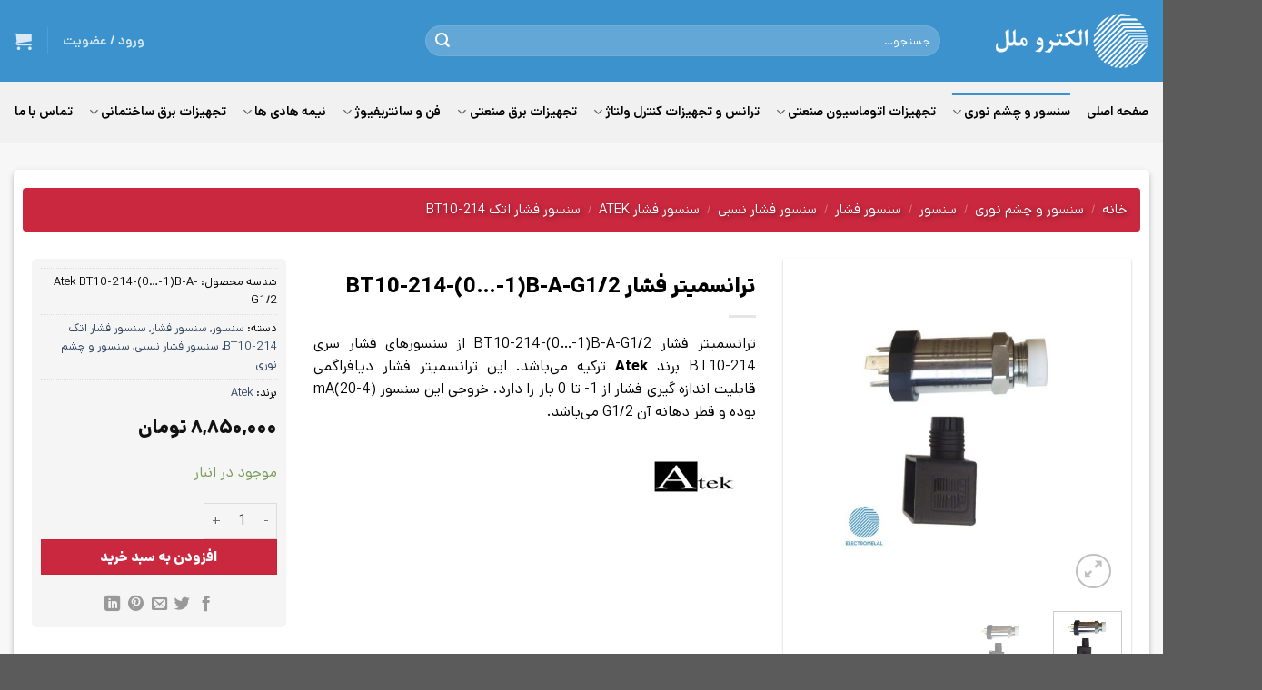

--- FILE ---
content_type: text/html; charset=UTF-8
request_url: https://www.electromelal.com/product/%D8%AA%D8%B1%D8%A7%D9%86%D8%B3%D9%85%DB%8C%D8%AA%D8%B1-%D9%81%D8%B4%D8%A7%D8%B1-bt10-214-0-1b-a-g12/
body_size: 40375
content:
<!DOCTYPE html><html
dir=rtl lang=fa-IR prefix="og: https://ogp.me/ns#" class="loading-site no-js"><head><meta
charset="UTF-8"><link
rel=profile href=http://gmpg.org/xfn/11><link
rel=pingback href> <script>(function(html){html.className = html.className.replace(/\bno-js\b/,'js')})(document.documentElement);</script> <meta
name="viewport" content="width=device-width, initial-scale=1"><title>ترانسمیتر فشار BT10-214-(0...-1)B-A-G1/2 سری BT10-214</title><meta
name="description" content="ترانسمیتر فشار BT10-214-(0...-1)B-A-G1/2 سری BT10-214 برند Atek ترکیه می‌باشد. این ترانسمیتر فشار دیافراگمی قابلیت اندازه گیری فشار از 1- تا 0 بار را دارد."><meta
name="robots" content="follow, index, max-snippet:-1, max-video-preview:-1, max-image-preview:large"><link
rel=canonical href=https://www.electromelal.com/product/%d8%aa%d8%b1%d8%a7%d9%86%d8%b3%d9%85%db%8c%d8%aa%d8%b1-%d9%81%d8%b4%d8%a7%d8%b1-bt10-214-0-1b-a-g12/ ><meta
property="og:locale" content="fa_IR"><meta
property="og:type" content="product"><meta
property="og:title" content="ترانسمیتر فشار BT10-214-(0...-1)B-A-G1/2 سری BT10-214"><meta
property="og:description" content="ترانسمیتر فشار BT10-214-(0...-1)B-A-G1/2 سری BT10-214 برند Atek ترکیه می‌باشد. این ترانسمیتر فشار دیافراگمی قابلیت اندازه گیری فشار از 1- تا 0 بار را دارد."><meta
property="og:url" content="https://www.electromelal.com/product/%d8%aa%d8%b1%d8%a7%d9%86%d8%b3%d9%85%db%8c%d8%aa%d8%b1-%d9%81%d8%b4%d8%a7%d8%b1-bt10-214-0-1b-a-g12/"><meta
property="og:site_name" content="برق و صنعت بین الملل - الکتروملل"><meta
property="og:updated_time" content="2025-05-17T12:06:43+03:30"><meta
property="og:image" content="https://www.electromelal.com/wp-content/uploads/2022/02/5488-thickbox_default-trاnsmیtr-fshاr-BT10-214-0...-1B-A-G12.jpg"><meta
property="og:image:secure_url" content="https://www.electromelal.com/wp-content/uploads/2022/02/5488-thickbox_default-trاnsmیtr-fshاr-BT10-214-0...-1B-A-G12.jpg"><meta
property="og:image:width" content="800"><meta
property="og:image:height" content="800"><meta
property="og:image:alt" content="ترانسمیتر فشار BT10-214-(0...-1)B-A-G1/2"><meta
property="og:image:type" content="image/jpeg"><meta
property="product:price:amount" content="88500000"><meta
property="product:price:currency" content="IRR"><meta
property="product:availability" content="instock"><meta
property="product:price:currency" content="IRR"><meta
name="twitter:card" content="summary_large_image"><meta
name="twitter:title" content="ترانسمیتر فشار BT10-214-(0...-1)B-A-G1/2 سری BT10-214"><meta
name="twitter:description" content="ترانسمیتر فشار BT10-214-(0...-1)B-A-G1/2 سری BT10-214 برند Atek ترکیه می‌باشد. این ترانسمیتر فشار دیافراگمی قابلیت اندازه گیری فشار از 1- تا 0 بار را دارد."><meta
name="twitter:image" content="https://www.electromelal.com/wp-content/uploads/2022/02/5488-thickbox_default-trاnsmیtr-fshاr-BT10-214-0...-1B-A-G12.jpg"><meta
name="twitter:label1" content="قیمت"><meta
name="twitter:data1" content="8,850,000&nbsp;تومان"><meta
name="twitter:label2" content="دسترسی"><meta
name="twitter:data2" content="موجود در انبار"> <script type=application/ld+json class=rank-math-schema-pro>{"@context":"https://schema.org","@graph":[{"@type":"Place","@id":"https://www.electromelal.com/#place","address":{"@type":"PostalAddress","streetAddress":"\u062e\u06cc\u0627\u0628\u0627\u0646 \u0644\u0627\u0644\u0647 \u0632\u0627\u0631 \u062c\u0646\u0648\u0628\u06cc \u067e\u0627\u0633\u0627\u0698 \u062c\u0647\u0627\u0646 \u0627\u0644\u06a9\u062a\u0631\u06cc\u06a9 \u067e\u0644\u0627\u06a9 10","addressCountry":"\u0627\u06cc\u0631\u0627\u0646"}},{"@type":"Organization","@id":"https://www.electromelal.com/#organization","name":"\u0628\u0631\u0642 \u0648 \u0635\u0646\u0639\u062a \u0628\u06cc\u0646 \u0627\u0644\u0645\u0644\u0644 - \u0627\u0644\u06a9\u062a\u0631\u0648\u0645\u0644\u0644","url":"https://www.electromelal.com","email":"info@electromelal.com","address":{"@type":"PostalAddress","streetAddress":"\u062e\u06cc\u0627\u0628\u0627\u0646 \u0644\u0627\u0644\u0647 \u0632\u0627\u0631 \u062c\u0646\u0648\u0628\u06cc \u067e\u0627\u0633\u0627\u0698 \u062c\u0647\u0627\u0646 \u0627\u0644\u06a9\u062a\u0631\u06cc\u06a9 \u067e\u0644\u0627\u06a9 10","addressCountry":"\u0627\u06cc\u0631\u0627\u0646"},"logo":{"@type":"ImageObject","@id":"https://www.electromelal.com/#logo","url":"https://www.electromelal.com/wp-content/uploads/2022/06/logo-farsi.png","contentUrl":"https://www.electromelal.com/wp-content/uploads/2022/06/logo-farsi.png","caption":"\u0628\u0631\u0642 \u0648 \u0635\u0646\u0639\u062a \u0628\u06cc\u0646 \u0627\u0644\u0645\u0644\u0644 - \u0627\u0644\u06a9\u062a\u0631\u0648\u0645\u0644\u0644","inLanguage":"fa-IR","width":"171","height":"62"},"location":{"@id":"https://www.electromelal.com/#place"}},{"@type":"WebSite","@id":"https://www.electromelal.com/#website","url":"https://www.electromelal.com","name":"\u0628\u0631\u0642 \u0648 \u0635\u0646\u0639\u062a \u0628\u06cc\u0646 \u0627\u0644\u0645\u0644\u0644 - \u0627\u0644\u06a9\u062a\u0631\u0648\u0645\u0644\u0644","publisher":{"@id":"https://www.electromelal.com/#organization"},"inLanguage":"fa-IR"},{"@type":"ImageObject","@id":"https://www.electromelal.com/wp-content/uploads/2022/02/5488-thickbox_default-tr\u0627nsm\u06cctr-fsh\u0627r-BT10-214-0...-1B-A-G12.jpg","url":"https://www.electromelal.com/wp-content/uploads/2022/02/5488-thickbox_default-tr\u0627nsm\u06cctr-fsh\u0627r-BT10-214-0...-1B-A-G12.jpg","width":"800","height":"800","caption":"\u062a\u0631\u0627\u0646\u0633\u0645\u06cc\u062a\u0631 \u0641\u0634\u0627\u0631 BT10-214-(0...-1)B-A-G1/2","inLanguage":"fa-IR"},{"@type":"BreadcrumbList","@id":"https://www.electromelal.com/product/%d8%aa%d8%b1%d8%a7%d9%86%d8%b3%d9%85%db%8c%d8%aa%d8%b1-%d9%81%d8%b4%d8%a7%d8%b1-bt10-214-0-1b-a-g12/#breadcrumb","itemListElement":[{"@type":"ListItem","position":"1","item":{"@id":"https://www.electromelal.com","name":"\u062e\u0627\u0646\u0647"}},{"@type":"ListItem","position":"2","item":{"@id":"https://www.electromelal.com/product/%d8%aa%d8%b1%d8%a7%d9%86%d8%b3%d9%85%db%8c%d8%aa%d8%b1-%d9%81%d8%b4%d8%a7%d8%b1-bt10-214-0-1b-a-g12/","name":"\u062a\u0631\u0627\u0646\u0633\u0645\u06cc\u062a\u0631 \u0641\u0634\u0627\u0631 BT10-214-(0&#8230;-1)B-A-G1/2"}}]},{"@type":"ItemPage","@id":"https://www.electromelal.com/product/%d8%aa%d8%b1%d8%a7%d9%86%d8%b3%d9%85%db%8c%d8%aa%d8%b1-%d9%81%d8%b4%d8%a7%d8%b1-bt10-214-0-1b-a-g12/#webpage","url":"https://www.electromelal.com/product/%d8%aa%d8%b1%d8%a7%d9%86%d8%b3%d9%85%db%8c%d8%aa%d8%b1-%d9%81%d8%b4%d8%a7%d8%b1-bt10-214-0-1b-a-g12/","name":"\u062a\u0631\u0627\u0646\u0633\u0645\u06cc\u062a\u0631 \u0641\u0634\u0627\u0631 BT10-214-(0...-1)B-A-G1/2 \u0633\u0631\u06cc BT10-214","datePublished":"2022-02-18T11:37:49+03:30","dateModified":"2025-05-17T12:06:43+03:30","isPartOf":{"@id":"https://www.electromelal.com/#website"},"primaryImageOfPage":{"@id":"https://www.electromelal.com/wp-content/uploads/2022/02/5488-thickbox_default-tr\u0627nsm\u06cctr-fsh\u0627r-BT10-214-0...-1B-A-G12.jpg"},"inLanguage":"fa-IR","breadcrumb":{"@id":"https://www.electromelal.com/product/%d8%aa%d8%b1%d8%a7%d9%86%d8%b3%d9%85%db%8c%d8%aa%d8%b1-%d9%81%d8%b4%d8%a7%d8%b1-bt10-214-0-1b-a-g12/#breadcrumb"}},{"name":"\u062a\u0631\u0627\u0646\u0633\u0645\u06cc\u062a\u0631 \u0641\u0634\u0627\u0631 BT10-214-(0...-1)B-A-G1/2 \u0633\u0631\u06cc BT10-214","description":"\u062a\u0631\u0627\u0646\u0633\u0645\u06cc\u062a\u0631 \u0641\u0634\u0627\u0631 BT10-214-(0...-1)B-A-G1/2 \u0633\u0631\u06cc BT10-214 \u0628\u0631\u0646\u062f Atek \u062a\u0631\u06a9\u06cc\u0647 \u0645\u06cc\u200c\u0628\u0627\u0634\u062f. \u0627\u06cc\u0646 \u062a\u0631\u0627\u0646\u0633\u0645\u06cc\u062a\u0631 \u0641\u0634\u0627\u0631 \u062f\u06cc\u0627\u0641\u0631\u0627\u06af\u0645\u06cc \u0642\u0627\u0628\u0644\u06cc\u062a \u0627\u0646\u062f\u0627\u0632\u0647 \u06af\u06cc\u0631\u06cc \u0641\u0634\u0627\u0631 \u0627\u0632 1- \u062a\u0627 0 \u0628\u0627\u0631 \u0631\u0627 \u062f\u0627\u0631\u062f.","offers":{"@type":"Offer","priceCurrency":"IRR","availability":"InStock","priceValidUntil":"2023-06-01 12:00 AM"},"@type":"Product","@id":"https://www.electromelal.com/product/%d8%aa%d8%b1%d8%a7%d9%86%d8%b3%d9%85%db%8c%d8%aa%d8%b1-%d9%81%d8%b4%d8%a7%d8%b1-bt10-214-0-1b-a-g12/#schema-211129","image":{"@id":"https://www.electromelal.com/wp-content/uploads/2022/02/5488-thickbox_default-tr\u0627nsm\u06cctr-fsh\u0627r-BT10-214-0...-1B-A-G12.jpg"},"mainEntityOfPage":{"@id":"https://www.electromelal.com/product/%d8%aa%d8%b1%d8%a7%d9%86%d8%b3%d9%85%db%8c%d8%aa%d8%b1-%d9%81%d8%b4%d8%a7%d8%b1-bt10-214-0-1b-a-g12/#webpage"}}]}</script> <link
rel=dns-prefetch href=//cdnjs.cloudflare.com><link
rel=prefetch href='https://www.electromelal.com/wp-content/themes/flatsome/assets/js/flatsome.js?ver=e1ad26bd5672989785e1'><link
rel=prefetch href='https://www.electromelal.com/wp-content/themes/flatsome/assets/js/chunk.slider.js?ver=3.19.9'><link
rel=prefetch href='https://www.electromelal.com/wp-content/themes/flatsome/assets/js/chunk.popups.js?ver=3.19.9'><link
rel=prefetch href='https://www.electromelal.com/wp-content/themes/flatsome/assets/js/chunk.tooltips.js?ver=3.19.9'><link
rel=prefetch href='https://www.electromelal.com/wp-content/themes/flatsome/assets/js/woocommerce.js?ver=dd6035ce106022a74757'><link
rel=alternate type=application/rss+xml title="برق و صنعت بین الملل - الکتروملل &raquo; خوراک" href=https://www.electromelal.com/feed/ ><link
rel=alternate type=application/rss+xml title="برق و صنعت بین الملل - الکتروملل &raquo; خوراک دیدگاه‌ها" href=https://www.electromelal.com/comments/feed/ ><link
rel=alternate type=application/rss+xml title="برق و صنعت بین الملل - الکتروملل &raquo; ترانسمیتر فشار BT10-214-(0&#8230;-1)B-A-G1/2 خوراک دیدگاه‌ها" href=https://www.electromelal.com/product/%d8%aa%d8%b1%d8%a7%d9%86%d8%b3%d9%85%db%8c%d8%aa%d8%b1-%d9%81%d8%b4%d8%a7%d8%b1-bt10-214-0-1b-a-g12/feed/ ><link
rel=alternate title="oEmbed (JSON)" type=application/json+oembed href="https://www.electromelal.com/wp-json/oembed/1.0/embed?url=https%3A%2F%2Fwww.electromelal.com%2Fproduct%2F%25d8%25aa%25d8%25b1%25d8%25a7%25d9%2586%25d8%25b3%25d9%2585%25db%258c%25d8%25aa%25d8%25b1-%25d9%2581%25d8%25b4%25d8%25a7%25d8%25b1-bt10-214-0-1b-a-g12%2F"><link
rel=alternate title="oEmbed (XML)" type=text/xml+oembed href="https://www.electromelal.com/wp-json/oembed/1.0/embed?url=https%3A%2F%2Fwww.electromelal.com%2Fproduct%2F%25d8%25aa%25d8%25b1%25d8%25a7%25d9%2586%25d8%25b3%25d9%2585%25db%258c%25d8%25aa%25d8%25b1-%25d9%2581%25d8%25b4%25d8%25a7%25d8%25b1-bt10-214-0-1b-a-g12%2F&#038;format=xml"><style id=wp-img-auto-sizes-contain-inline-css>img:is([sizes=auto i],[sizes^="auto," i]){contain-intrinsic-size:3000px 1500px}</style><link
rel=stylesheet href=https://www.electromelal.com/wp-content/cache/minify/6a5c9.css media=all><link
rel=stylesheet id=font-awesome-css-css href='https://cdnjs.cloudflare.com/ajax/libs/font-awesome/5.12.0/css/all.min.css?ver=6.9' type=text/css media=all><link
rel=stylesheet href=https://www.electromelal.com/wp-content/cache/minify/2a78d.css media=all><style id=woocommerce-inline-inline-css>.woocommerce form .form-row
.required{visibility:visible}</style><link
rel=stylesheet href=https://www.electromelal.com/wp-content/cache/minify/91755.css media=all><style id=flatsome-main-inline-css>@font-face{font-family:"fl-icons";font-display:block;src:url(https://www.electromelal.com/wp-content/themes/flatsome/assets/css/icons/fl-icons.eot?v=3.19.9);src:url(https://www.electromelal.com/wp-content/themes/flatsome/assets/css/icons/fl-icons.eot#iefix?v=3.19.9) format("embedded-opentype"),
url(https://www.electromelal.com/wp-content/themes/flatsome/assets/css/icons/fl-icons.woff2?v=3.19.9) format("woff2"),
url(https://www.electromelal.com/wp-content/themes/flatsome/assets/css/icons/fl-icons.ttf?v=3.19.9) format("truetype"),
url(https://www.electromelal.com/wp-content/themes/flatsome/assets/css/icons/fl-icons.woff?v=3.19.9) format("woff"),
url(https://www.electromelal.com/wp-content/themes/flatsome/assets/css/icons/fl-icons.svg?v=3.19.9#fl-icons) format("svg")}</style><link
rel=stylesheet href=https://www.electromelal.com/wp-content/cache/minify/e7e31.css media=all> <script src=https://www.electromelal.com/wp-content/cache/minify/f6472.js></script> <script id=bina-ticketing-js-extra>var bina_ticketing_user_ajax_data = {"ajax_url":"https://www.electromelal.com/wp-admin/admin-ajax.php","send_wpnonce":"3a28144708","title_wpnonce":"b6322cbdeb","audio_delete_wpnonce":"3c79b12d05"};
//# sourceURL=bina-ticketing-js-extra</script> <script src=https://www.electromelal.com/wp-content/cache/minify/b2db3.js></script> <script id=chaty-js-extra>var chaty_settings = {"chaty_widgets":[{"id":0,"identifier":0,"settings":{"show_close_button":"yes","position":"left","custom_position":1,"bottom_spacing":25,"side_spacing":25,"icon_view":"vertical","default_state":"open","cta_text":"","cta_text_color":"#333333","cta_bg_color":"#ffffff","show_cta":"first_click","is_pending_mesg_enabled":0,"pending_mesg_count":"1","pending_mesg_count_color":"#ffffff","pending_mesg_count_bgcolor":"#dd0000","widget_icon":"chat-smile","widget_icon_url":"","font_family":"","widget_size":"54","custom_widget_size":"54","is_google_analytics_enabled":"off","close_text":"","widget_color":"#a886cd","widget_rgb_color":"168,134,205","has_custom_css":0,"custom_css":"","widget_token":"5bfad6ebeb","widget_index":"","attention_effect":""},"triggers":{"has_time_delay":1,"time_delay":"3","exit_intent":0,"has_display_after_page_scroll":0,"display_after_page_scroll":0,"auto_hide_widget":0,"hide_after":0,"show_on_pages_rules":[],"time_diff":0,"has_date_scheduling_rules":0,"date_scheduling_rules":{"start_date_time":"","end_date_time":""},"date_scheduling_rules_timezone":0,"day_hours_scheduling_rules_timezone":0,"has_day_hours_scheduling_rules":0,"day_hours_scheduling_rules":[],"day_time_diff":"","show_on_direct_visit":0,"show_on_referrer_social_network":0,"show_on_referrer_search_engines":0,"show_on_referrer_google_ads":0,"show_on_referrer_urls":[],"has_show_on_specific_referrer_urls":0,"has_traffic_source":0,"has_countries":0,"countries":[],"has_target_rules":0},"channels":[{"channel":"Link","value":"https://www.electromelal.com/my-account/?backlink=/my-account/create-new-ticket/","hover_text":"\u067e\u0634\u062a\u06cc\u0628\u0627\u0646\u06cc \u0641\u0646\u06cc \u0648 \u0641\u0631\u0648\u0634","svg_icon":"\u003Cspan class='chaty-custom-channel-icon'\u003E\u003Ci class='fas fa-comment-alt'\u003E\u003C/i\u003E\u003C/span\u003E","is_desktop":1,"is_mobile":1,"icon_color":"#1E88E5","icon_rgb_color":"30,136,229","channel_type":"Link","custom_image_url":"","order":"","pre_set_message":"","is_use_web_version":"1","is_open_new_tab":"1","is_default_open":"0","has_welcome_message":"0","chat_welcome_message":"\u003Cp\u003EHow can I help you? :)\u003C/p\u003E","qr_code_image_url":"","mail_subject":"","channel_account_type":"personal","contact_form_settings":[],"contact_fields":[],"url":"https://www.electromelal.com/my-account/?backlink=/my-account/create-new-ticket/","mobile_target":"_blank","desktop_target":"_blank","target":"_blank","is_agent":"0","agent_data":[],"header_text":"","header_sub_text":"","header_bg_color":"","header_text_color":"","widget_token":"5bfad6ebeb","widget_index":"","click_event":"","is_agent_desktop":"0","is_agent_mobile":"0"},{"channel":"Whatsapp","value":"989124800837","hover_text":"\u067e\u0634\u062a\u06cc\u0628\u0627\u0646\u06cc \u062f\u0631 \u0648\u0627\u062a\u0633\u0627\u067e","svg_icon":"\u003Csvg width=\"39\" height=\"39\" viewBox=\"0 0 39 39\" fill=\"none\" xmlns=\"http://www.w3.org/2000/svg\"\u003E\u003Ccircle class=\"color-element\" cx=\"19.4395\" cy=\"19.4395\" r=\"19.4395\" fill=\"#49E670\"/\u003E\u003Cpath d=\"M12.9821 10.1115C12.7029 10.7767 11.5862 11.442 10.7486 11.575C10.1902 11.7081 9.35269 11.8411 6.84003 10.7767C3.48981 9.44628 1.39593 6.25317 1.25634 6.12012C1.11674 5.85403 2.13001e-06 4.39053 2.13001e-06 2.92702C2.13001e-06 1.46351 0.83755 0.665231 1.11673 0.399139C1.39592 0.133046 1.8147 1.01506e-06 2.23348 1.01506e-06C2.37307 1.01506e-06 2.51267 1.01506e-06 2.65226 1.01506e-06C2.93144 1.01506e-06 3.21063 -2.02219e-06 3.35022 0.532183C3.62941 1.19741 4.32736 2.66092 4.32736 2.79397C4.46696 2.92702 4.46696 3.19311 4.32736 3.32616C4.18777 3.59225 4.18777 3.59224 3.90858 3.85834C3.76899 3.99138 3.6294 4.12443 3.48981 4.39052C3.35022 4.52357 3.21063 4.78966 3.35022 5.05576C3.48981 5.32185 4.18777 6.38622 5.16491 7.18449C6.42125 8.24886 7.39839 8.51496 7.81717 8.78105C8.09636 8.91409 8.37554 8.9141 8.65472 8.648C8.93391 8.38191 9.21309 7.98277 9.49228 7.58363C9.77146 7.31754 10.0507 7.1845 10.3298 7.31754C10.609 7.45059 12.2841 8.11582 12.5633 8.38191C12.8425 8.51496 13.1217 8.648 13.1217 8.78105C13.1217 8.78105 13.1217 9.44628 12.9821 10.1115Z\" transform=\"translate(12.9597 12.9597)\" fill=\"#FAFAFA\"/\u003E\u003Cpath d=\"M0.196998 23.295L0.131434 23.4862L0.323216 23.4223L5.52771 21.6875C7.4273 22.8471 9.47325 23.4274 11.6637 23.4274C18.134 23.4274 23.4274 18.134 23.4274 11.6637C23.4274 5.19344 18.134 -0.1 11.6637 -0.1C5.19344 -0.1 -0.1 5.19344 -0.1 11.6637C-0.1 13.9996 0.624492 16.3352 1.93021 18.2398L0.196998 23.295ZM5.87658 19.8847L5.84025 19.8665L5.80154 19.8788L2.78138 20.8398L3.73978 17.9646L3.75932 17.906L3.71562 17.8623L3.43104 17.5777C2.27704 15.8437 1.55796 13.8245 1.55796 11.6637C1.55796 6.03288 6.03288 1.55796 11.6637 1.55796C17.2945 1.55796 21.7695 6.03288 21.7695 11.6637C21.7695 17.2945 17.2945 21.7695 11.6637 21.7695C9.64222 21.7695 7.76778 21.1921 6.18227 20.039L6.17557 20.0342L6.16817 20.0305L5.87658 19.8847Z\" transform=\"translate(7.7758 7.77582)\" fill=\"white\" stroke=\"white\" stroke-width=\"0.2\"/\u003E\u003C/svg\u003E","is_desktop":1,"is_mobile":1,"icon_color":"#49E670","icon_rgb_color":"73,230,112","channel_type":"Whatsapp","custom_image_url":"","order":"","pre_set_message":"","is_use_web_version":"1","is_open_new_tab":"1","is_default_open":"0","has_welcome_message":"1","chat_welcome_message":"\u003Cp\u003E\u0686\u0637\u0648\u0631 \u0645\u06cc\u062a\u0648\u0646\u06cc\u0645 \u06a9\u0645\u06a9\u062a\u0648\u0646 \u06a9\u0646\u06cc\u0645\u061f :)\u003C/p\u003E","qr_code_image_url":"","mail_subject":"","channel_account_type":"personal","contact_form_settings":[],"contact_fields":[],"url":"https://web.whatsapp.com/send?phone=989124800837","mobile_target":"","desktop_target":"_blank","target":"_blank","is_agent":"0","agent_data":[],"header_text":"","header_sub_text":"","header_bg_color":"","header_text_color":"","widget_token":"5bfad6ebeb","widget_index":"","click_event":"","is_agent_desktop":"0","is_agent_mobile":"0"}]}],"ajax_url":"https://www.electromelal.com/wp-admin/admin-ajax.php","data_analytics_settings":"on"};
//# sourceURL=chaty-js-extra</script> <script src=https://www.electromelal.com/wp-content/cache/minify/15a48.js></script> <script id=wc-add-to-cart-js-extra>var wc_add_to_cart_params = {"ajax_url":"/wp-admin/admin-ajax.php","wc_ajax_url":"/?wc-ajax=%%endpoint%%","i18n_view_cart":"\u0645\u0634\u0627\u0647\u062f\u0647 \u0633\u0628\u062f \u062e\u0631\u06cc\u062f","cart_url":"https://www.electromelal.com/cart/","is_cart":"","cart_redirect_after_add":"no"};
//# sourceURL=wc-add-to-cart-js-extra</script> <script src=https://www.electromelal.com/wp-content/cache/minify/1ea9b.js></script> <script id=wc-single-product-js-extra>var wc_single_product_params = {"i18n_required_rating_text":"\u062e\u0648\u0627\u0647\u0634\u0645\u0646\u062f\u06cc\u0645 \u06cc\u06a9 \u0631\u062a\u0628\u0647 \u0631\u0627 \u0627\u0646\u062a\u062e\u0627\u0628 \u06a9\u0646\u06cc\u062f","i18n_rating_options":["1 of 5 stars","2 of 5 stars","3 of 5 stars","4 of 5 stars","5 of 5 stars"],"i18n_product_gallery_trigger_text":"View full-screen image gallery","review_rating_required":"yes","flexslider":{"rtl":true,"animation":"slide","smoothHeight":true,"directionNav":false,"controlNav":"thumbnails","slideshow":false,"animationSpeed":500,"animationLoop":false,"allowOneSlide":false},"zoom_enabled":"","zoom_options":[],"photoswipe_enabled":"1","photoswipe_options":{"shareEl":false,"closeOnScroll":false,"history":false,"hideAnimationDuration":0,"showAnimationDuration":0},"flexslider_enabled":""};
//# sourceURL=wc-single-product-js-extra</script> <script src=https://www.electromelal.com/wp-content/cache/minify/6b6f7.js></script> <script id=wpg-main-script-js-extra>var wpg = {"animation":"1","is_tooltip":"1","tooltip_theme":"default","tooltip_animation":"fade","tooltip_position":"top","tooltip_is_arrow":"1","tooltip_min_width":"250","tooltip_max_width":"500","tooltip_speed":"350","tooltip_delay":"200","tooltip_is_touch_devices":"1"};
//# sourceURL=wpg-main-script-js-extra</script> <script src=https://www.electromelal.com/wp-content/cache/minify/1436f.js></script> <link
rel=https://api.w.org/ href=https://www.electromelal.com/wp-json/ ><link
rel=alternate title=JSON type=application/json href=https://www.electromelal.com/wp-json/wp/v2/product/15048><link
rel=EditURI type=application/rsd+xml title=RSD href=https://www.electromelal.com/xmlrpc.php?rsd><meta
name="generator" content="WordPress 6.9"><link
rel=shortlink href='https://www.electromelal.com/?p=15048'><style id=custom-css>a,abbr,address,b,base,bdo,blockquote,button,caption,cite,code,dd,del,dl,dt,em,fieldset,figure,h1,h2,h3,h4,h5,h6,input,label,legend,link,mark,meter,nav,ol,optgroup,option,output,p,param,pre,q,s,select,small,strong,sub,summary,sup,table,tbody,td,textarea,tfoot,th,thead,time,title,u,ul{font-family:'dana-EN' !important;letter-spacing:0 !important}span,div{font-family:'dana-EN';letter-spacing:0 !important}.en-number p,
.en-number h4,
.en-number h1,
.en-number h2,
.en-number h3,
.en-number h5,
.en-number strong,
a.en-number,
#product-630 h1.product-title.product_title.entry-title,
#product-604 h1.product-title.product_title.entry-title,
.product-small.col.has-hover.product.type-product.post-630.status-publish.first.instock.product_cat-19.product_cat-26.product_tag-137.has-post-thumbnail.shipping-taxable.product-type-simple .name.product-title a,
.product-small.col.has-hover.product.type-product.post-604.status-publish.first.instock.product_cat-19.product_cat-24.product_tag-121.has-post-thumbnail.shipping-taxable.product-type-simple .name.product-title a,li.en-number,p.en-number{font-family:'dana-EN' !important;letter-spacing:0 !important}.product-title
*{font-family:'dana-EN' !important;letter-spacing:0 !important}.en{font-family:'dana-EN' !important;letter-spacing:0 !important}.elementor-button,.elementor-loading-title,.elementor-component-tab,#elementor-template-library-filter-text,.elementor-add-section-drag-title,.elementor-select-preset-title,.title{font-family:'dana-EN' !important;letter-spacing:0 !important}</style><style>.wpg-list-block
h3{background-color:#f4f4f4;color:#fff;}</style> <script async src="https://www.googletagmanager.com/gtag/js?id=G-NDNNKCF2CL"></script> <script>window.dataLayer = window.dataLayer || [];
  function gtag(){dataLayer.push(arguments);}
  gtag('js', new Date());

  gtag('config', 'G-NDNNKCF2CL');</script> <script>!function (t, e, n) { t.yektanetAnalyticsObject = n, t[n] = t[n] || function () { t[n].q.push(arguments) }, t[n].q = t[n].q || []; var a = new Date, r = a.getFullYear().toString() + "0" + a.getMonth() + "0" + a.getDate() + "0" + a.getHours(), c = e.getElementsByTagName("script")[0], s = e.createElement("script"); s.id = "ua-script-jUqR2kcL"; s.dataset.analyticsobject = n; s.async = 1; s.type = "text/javascript"; s.src = "https://cdn.yektanet.com/rg_woebegone/scripts_v3/jUqR2kcL/rg.complete.js?v=" + r, c.parentNode.insertBefore(s, c) }(window, document, "yektanet");</script> <noscript><style>.woocommerce-product-gallery{opacity:1 !important}</style></noscript><style id=filter-everything-inline-css>.wpc-orderby-select{width:100%}.wpc-filters-open-button-container{display:none}.wpc-debug-message{padding:16px;font-size:14px;border:1px
dashed #ccc;margin-bottom:20px}.wpc-debug-title{visibility:hidden}.wpc-button-inner,.wpc-chip-content{display:flex;align-items:center}.wpc-icon-html-wrapper{position:relative;margin-right:10px;top:2px}.wpc-icon-html-wrapper
span{display:block;height:1px;width:18px;border-radius:3px;background:#2c2d33;margin-bottom:4px;position:relative}span.wpc-icon-line-1:after,span.wpc-icon-line-2:after,span.wpc-icon-line-3:after{content:"";display:block;width:3px;height:3px;border:1px
solid #2c2d33;background-color:#fff;position:absolute;top:-2px;box-sizing:content-box}span.wpc-icon-line-3:after{border-radius:50%;left:2px}span.wpc-icon-line-1:after{border-radius:50%;left:5px}span.wpc-icon-line-2:after{border-radius:50%;left:12px}body .wpc-filters-open-button-container a.wpc-filters-open-widget,body .wpc-filters-open-button-container a.wpc-open-close-filters-button{display:inline-block;text-align:left;border:1px
solid #2c2d33;border-radius:2px;line-height:1.5;padding:7px
12px;background-color:transparent;color:#2c2d33;box-sizing:border-box;text-decoration:none!important;font-weight:400;transition:none;position:relative}@media screen and (max-width:768px){.wpc_show_bottom_widget .wpc-filters-open-button-container,.wpc_show_open_close_button .wpc-filters-open-button-container{display:block}.wpc_show_bottom_widget .wpc-filters-open-button-container{margin-top:1em;margin-bottom:1em}}</style><style class=wp-fonts-local>@font-face{font-family:Inter;font-style:normal;font-weight:300 900;font-display:fallback;src:url('https://www.electromelal.com/wp-content/plugins/woocommerce/assets/fonts/Inter-VariableFont_slnt,wght.woff2') format('woff2');font-stretch:normal}@font-face{font-family:Cardo;font-style:normal;font-weight:400;font-display:fallback;src:url('https://www.electromelal.com/wp-content/plugins/woocommerce/assets/fonts/cardo_normal_400.woff2') format('woff2')}</style><link
rel=icon href=https://www.electromelal.com/wp-content/uploads/2022/05/favicon.png sizes=32x32><link
rel=icon href=https://www.electromelal.com/wp-content/uploads/2022/05/favicon.png sizes=192x192><link
rel=apple-touch-icon href=https://www.electromelal.com/wp-content/uploads/2022/05/favicon.png><meta
name="msapplication-TileImage" content="https://www.electromelal.com/wp-content/uploads/2022/05/favicon.png"><style id=custom-css>/*<![CDATA[*/:root{--primary-color:#3c92cd;--fs-color-primary:#3c92cd;--fs-color-secondary:#c9283e;--fs-color-success:#7a9c59;--fs-color-alert:#b20000;--fs-experimental-link-color:#334862;--fs-experimental-link-color-hover:#111}.tooltipster-base{--tooltip-color:#fff;--tooltip-bg-color:#000}.off-canvas-right .mfp-content, .off-canvas-left .mfp-content{--drawer-width:300px}.off-canvas .mfp-content.off-canvas-cart{--drawer-width:360px}.container-width, .full-width .ubermenu-nav,.container,.row{max-width:1410px}.row.row-collapse{max-width:1380px}.row.row-small{max-width:1402.5px}.row.row-large{max-width:1440px}.header-main{height:90px}#logo
img{max-height:90px}#logo{width:200px}.header-bottom{min-height:67px}.header-top{min-height:45px}.transparent .header-main{height:90px}.transparent #logo
img{max-height:90px}.has-transparent + .page-title:first-of-type,.has-transparent + #main > .page-title,.has-transparent + #main > div > .page-title,.has-transparent + #main .page-header-wrapper:first-of-type .page-title{padding-top:140px}.header.show-on-scroll,.stuck .header-main{height:70px!important}.stuck #logo
img{max-height:70px!important}.search-form{width:65%}.header-bg-color{background-color:#3c92cd}.header-bottom{background-color:#f1f1f1}.stuck .header-main .nav>li>a{line-height:50px}@media (max-width: 549px){.header-main{height:70px}#logo
img{max-height:70px}}.header-top{background-color:#c9283e!important}body{color:#000}.header:not(.transparent) .header-bottom-nav.nav>li>a{color:#000}.has-equal-box-heights .box-image{padding-top:100%}.shop-page-title.featured-title .title-bg{background-image:url(https://www.electromelal.com/wp-content/uploads/2022/02/5488-thickbox_default-trاnsmیtr-fshاr-BT10-214-0...-1B-A-G12.jpg)!important}@media screen and (min-width: 550px){.products .box-vertical .box-image{min-width:300px!important;width:300px!important}}button[name='update_cart']{display:none}.nav-vertical-fly-out>li+li{border-top-width:1px;border-top-style:solid}#tab-description
img{display:table !important;margin:5px
auto !important}.product-short-description
p{text-align:justify;font-size:16px}.woocommerce-product-attributes-item__label{background:#eee;padding:20px;text-align:center;width:280px;color:#757575;font-size:16px;font-weight:700;border:2px
solid #fff;border-radius:10px}.woocommerce-product-attributes-item__value{border-bottom:unset;background:#f9f9f9;border:2px
solid #fff;border-radius:10px;padding-right:25px;padding-left:25px;line-height:1.8em}.product-section-title.container-width.product-section-title-related.pt-half.pb-half.uppercase{text-align:center}.product-title.product_title.entry-title{color:black;font-size:24px}.widget-title.wpc-filter-title{background-color:#f5f5f5;padding:10px;border-top:2px solid #3C92CD;border-radius:4px;font-size:13px}.wpc-filters-section{margin-bottom:10px}#tab-description
p{text-align:justify;line-height:33px}b,strong{font-weight:bold}.sticky-add-to-cart__product .product-title-small{max-width:40em !important}.nav-outline>li>a{border-radius:7px}.dotsback .flickity-slider{z-index:1}.nav-dropdown-default .nav-column li>a{border-bottom:1px solid #4d4a4a !important;font-size:13px !important;color:black !important}.nav-divided>li+li>a::after{right:-1em}.image-about{z-index:1}.footer-top{z-index:1}.icon-padding{padding:10px
7px 0 0}.shop-container .term-description{padding-right:30px}.product-category .box-text-inner{background-color:#3c53cd;padding:15px
10px 15px 10px;border-radius:5px;width:177px;margin-top:30px;font-size:13px}.product-category .box-shade .box-text{padding-left:0;padding-right:0}.category-filtering.category-filter-row.show-for-medium{display:none}div#arcontactus{width:fit-content}.product-breadcrumb-container.is-large{font-size:15px}.widget-title.wpc-filter-title{font-weight:bold}.nav>li>a{font-weight:600 !important}video{max-width:100% !important;width:100%}.chaty-custom-channel-icon .fas.fa-comment-alt{font-size:28px}.yith-wcan-filters .yith-wcan-filter .yith-wcan-dropdown{border-radius:12px;padding:3px
15px}.yith-wcan-filters .yith-wcan-filter{margin-bottom:5px}.filter-title{font-size:14px}.yith-wcan-filters .yith-wcan-filter .yith-wcan-dropdown::after{right:unset !important;left:15px}h3{text-align:right !important}h2{text-align:right !important}.comment-text.flex-col.flex-grow
h3{display:none}.align-center{text-align:right !important}@media (max-width: 549px){.uppercase.header-title{font-size:12px}}.label-new.menu-item>a:after{content:"جدید"}.label-hot.menu-item>a:after{content:"جدید"}.label-sale.menu-item>a:after{content:"حراج"}.label-popular.menu-item>a:after{content:"محبوب"}/*]]>*/</style><style id=kirki-inline-styles></style><link
rel=stylesheet href=https://www.electromelal.com/wp-content/cache/minify/b42e6.css media=all><style id=global-styles-inline-css>/*<![CDATA[*/:root{--wp--preset--aspect-ratio--square:1;--wp--preset--aspect-ratio--4-3:4/3;--wp--preset--aspect-ratio--3-4:3/4;--wp--preset--aspect-ratio--3-2:3/2;--wp--preset--aspect-ratio--2-3:2/3;--wp--preset--aspect-ratio--16-9:16/9;--wp--preset--aspect-ratio--9-16:9/16;--wp--preset--color--black:#000;--wp--preset--color--cyan-bluish-gray:#abb8c3;--wp--preset--color--white:#fff;--wp--preset--color--pale-pink:#f78da7;--wp--preset--color--vivid-red:#cf2e2e;--wp--preset--color--luminous-vivid-orange:#ff6900;--wp--preset--color--luminous-vivid-amber:#fcb900;--wp--preset--color--light-green-cyan:#7bdcb5;--wp--preset--color--vivid-green-cyan:#00d084;--wp--preset--color--pale-cyan-blue:#8ed1fc;--wp--preset--color--vivid-cyan-blue:#0693e3;--wp--preset--color--vivid-purple:#9b51e0;--wp--preset--color--primary:#3c92cd;--wp--preset--color--secondary:#c9283e;--wp--preset--color--success:#7a9c59;--wp--preset--color--alert:#b20000;--wp--preset--gradient--vivid-cyan-blue-to-vivid-purple:linear-gradient(135deg,rgb(6,147,227) 0%,rgb(155,81,224) 100%);--wp--preset--gradient--light-green-cyan-to-vivid-green-cyan:linear-gradient(135deg,rgb(122,220,180) 0%,rgb(0,208,130) 100%);--wp--preset--gradient--luminous-vivid-amber-to-luminous-vivid-orange:linear-gradient(135deg,rgb(252,185,0) 0%,rgb(255,105,0) 100%);--wp--preset--gradient--luminous-vivid-orange-to-vivid-red:linear-gradient(135deg,rgb(255,105,0) 0%,rgb(207,46,46) 100%);--wp--preset--gradient--very-light-gray-to-cyan-bluish-gray:linear-gradient(135deg,rgb(238,238,238) 0%,rgb(169,184,195) 100%);--wp--preset--gradient--cool-to-warm-spectrum:linear-gradient(135deg,rgb(74,234,220) 0%,rgb(151,120,209) 20%,rgb(207,42,186) 40%,rgb(238,44,130) 60%,rgb(251,105,98) 80%,rgb(254,248,76) 100%);--wp--preset--gradient--blush-light-purple:linear-gradient(135deg,rgb(255,206,236) 0%,rgb(152,150,240) 100%);--wp--preset--gradient--blush-bordeaux:linear-gradient(135deg,rgb(254,205,165) 0%,rgb(254,45,45) 50%,rgb(107,0,62) 100%);--wp--preset--gradient--luminous-dusk:linear-gradient(135deg,rgb(255,203,112) 0%,rgb(199,81,192) 50%,rgb(65,88,208) 100%);--wp--preset--gradient--pale-ocean:linear-gradient(135deg,rgb(255,245,203) 0%,rgb(182,227,212) 50%,rgb(51,167,181) 100%);--wp--preset--gradient--electric-grass:linear-gradient(135deg,rgb(202,248,128) 0%,rgb(113,206,126) 100%);--wp--preset--gradient--midnight:linear-gradient(135deg,rgb(2,3,129) 0%,rgb(40,116,252) 100%);--wp--preset--font-size--small:13px;--wp--preset--font-size--medium:20px;--wp--preset--font-size--large:36px;--wp--preset--font-size--x-large:42px;--wp--preset--font-family--inter:"Inter", sans-serif;--wp--preset--font-family--cardo:Cardo;--wp--preset--spacing--20:0.44rem;--wp--preset--spacing--30:0.67rem;--wp--preset--spacing--40:1rem;--wp--preset--spacing--50:1.5rem;--wp--preset--spacing--60:2.25rem;--wp--preset--spacing--70:3.38rem;--wp--preset--spacing--80:5.06rem;--wp--preset--shadow--natural:6px 6px 9px rgba(0, 0, 0, 0.2);--wp--preset--shadow--deep:12px 12px 50px rgba(0, 0, 0, 0.4);--wp--preset--shadow--sharp:6px 6px 0px rgba(0, 0, 0, 0.2);--wp--preset--shadow--outlined:6px 6px 0px -3px rgb(255, 255, 255), 6px 6px rgb(0, 0, 0);--wp--preset--shadow--crisp:6px 6px 0px rgb(0, 0, 0)}:where(body){margin:0}.wp-site-blocks>.alignleft{float:left;margin-right:2em}.wp-site-blocks>.alignright{float:right;margin-left:2em}.wp-site-blocks>.aligncenter{justify-content:center;margin-left:auto;margin-right:auto}:where(.is-layout-flex){gap:0.5em}:where(.is-layout-grid){gap:0.5em}.is-layout-flow>.alignleft{float:left;margin-inline-start:0;margin-inline-end:2em}.is-layout-flow>.alignright{float:right;margin-inline-start:2em;margin-inline-end:0}.is-layout-flow>.aligncenter{margin-left:auto !important;margin-right:auto !important}.is-layout-constrained>.alignleft{float:left;margin-inline-start:0;margin-inline-end:2em}.is-layout-constrained>.alignright{float:right;margin-inline-start:2em;margin-inline-end:0}.is-layout-constrained>.aligncenter{margin-left:auto !important;margin-right:auto !important}.is-layout-constrained>:where(:not(.alignleft):not(.alignright):not(.alignfull)){margin-left:auto !important;margin-right:auto !important}body .is-layout-flex{display:flex}.is-layout-flex{flex-wrap:wrap;align-items:center}.is-layout-flex>:is(*,div){margin:0}body .is-layout-grid{display:grid}.is-layout-grid>:is(*,div){margin:0}body{padding-top:0px;padding-right:0px;padding-bottom:0px;padding-left:0px}a:where(:not(.wp-element-button)){text-decoration:none}:root :where(.wp-element-button,.wp-block-button__link){background-color:#32373c;border-width:0;color:#fff;font-family:inherit;font-size:inherit;font-style:inherit;font-weight:inherit;letter-spacing:inherit;line-height:inherit;padding-top:calc(0.667em + 2px);padding-right:calc(1.333em + 2px);padding-bottom:calc(0.667em + 2px);padding-left:calc(1.333em + 2px);text-decoration:none;text-transform:inherit}.has-black-color{color:var(--wp--preset--color--black) !important}.has-cyan-bluish-gray-color{color:var(--wp--preset--color--cyan-bluish-gray) !important}.has-white-color{color:var(--wp--preset--color--white) !important}.has-pale-pink-color{color:var(--wp--preset--color--pale-pink) !important}.has-vivid-red-color{color:var(--wp--preset--color--vivid-red) !important}.has-luminous-vivid-orange-color{color:var(--wp--preset--color--luminous-vivid-orange) !important}.has-luminous-vivid-amber-color{color:var(--wp--preset--color--luminous-vivid-amber) !important}.has-light-green-cyan-color{color:var(--wp--preset--color--light-green-cyan) !important}.has-vivid-green-cyan-color{color:var(--wp--preset--color--vivid-green-cyan) !important}.has-pale-cyan-blue-color{color:var(--wp--preset--color--pale-cyan-blue) !important}.has-vivid-cyan-blue-color{color:var(--wp--preset--color--vivid-cyan-blue) !important}.has-vivid-purple-color{color:var(--wp--preset--color--vivid-purple) !important}.has-primary-color{color:var(--wp--preset--color--primary) !important}.has-secondary-color{color:var(--wp--preset--color--secondary) !important}.has-success-color{color:var(--wp--preset--color--success) !important}.has-alert-color{color:var(--wp--preset--color--alert) !important}.has-black-background-color{background-color:var(--wp--preset--color--black) !important}.has-cyan-bluish-gray-background-color{background-color:var(--wp--preset--color--cyan-bluish-gray) !important}.has-white-background-color{background-color:var(--wp--preset--color--white) !important}.has-pale-pink-background-color{background-color:var(--wp--preset--color--pale-pink) !important}.has-vivid-red-background-color{background-color:var(--wp--preset--color--vivid-red) !important}.has-luminous-vivid-orange-background-color{background-color:var(--wp--preset--color--luminous-vivid-orange) !important}.has-luminous-vivid-amber-background-color{background-color:var(--wp--preset--color--luminous-vivid-amber) !important}.has-light-green-cyan-background-color{background-color:var(--wp--preset--color--light-green-cyan) !important}.has-vivid-green-cyan-background-color{background-color:var(--wp--preset--color--vivid-green-cyan) !important}.has-pale-cyan-blue-background-color{background-color:var(--wp--preset--color--pale-cyan-blue) !important}.has-vivid-cyan-blue-background-color{background-color:var(--wp--preset--color--vivid-cyan-blue) !important}.has-vivid-purple-background-color{background-color:var(--wp--preset--color--vivid-purple) !important}.has-primary-background-color{background-color:var(--wp--preset--color--primary) !important}.has-secondary-background-color{background-color:var(--wp--preset--color--secondary) !important}.has-success-background-color{background-color:var(--wp--preset--color--success) !important}.has-alert-background-color{background-color:var(--wp--preset--color--alert) !important}.has-black-border-color{border-color:var(--wp--preset--color--black) !important}.has-cyan-bluish-gray-border-color{border-color:var(--wp--preset--color--cyan-bluish-gray) !important}.has-white-border-color{border-color:var(--wp--preset--color--white) !important}.has-pale-pink-border-color{border-color:var(--wp--preset--color--pale-pink) !important}.has-vivid-red-border-color{border-color:var(--wp--preset--color--vivid-red) !important}.has-luminous-vivid-orange-border-color{border-color:var(--wp--preset--color--luminous-vivid-orange) !important}.has-luminous-vivid-amber-border-color{border-color:var(--wp--preset--color--luminous-vivid-amber) !important}.has-light-green-cyan-border-color{border-color:var(--wp--preset--color--light-green-cyan) !important}.has-vivid-green-cyan-border-color{border-color:var(--wp--preset--color--vivid-green-cyan) !important}.has-pale-cyan-blue-border-color{border-color:var(--wp--preset--color--pale-cyan-blue) !important}.has-vivid-cyan-blue-border-color{border-color:var(--wp--preset--color--vivid-cyan-blue) !important}.has-vivid-purple-border-color{border-color:var(--wp--preset--color--vivid-purple) !important}.has-primary-border-color{border-color:var(--wp--preset--color--primary) !important}.has-secondary-border-color{border-color:var(--wp--preset--color--secondary) !important}.has-success-border-color{border-color:var(--wp--preset--color--success) !important}.has-alert-border-color{border-color:var(--wp--preset--color--alert) !important}.has-vivid-cyan-blue-to-vivid-purple-gradient-background{background:var(--wp--preset--gradient--vivid-cyan-blue-to-vivid-purple) !important}.has-light-green-cyan-to-vivid-green-cyan-gradient-background{background:var(--wp--preset--gradient--light-green-cyan-to-vivid-green-cyan) !important}.has-luminous-vivid-amber-to-luminous-vivid-orange-gradient-background{background:var(--wp--preset--gradient--luminous-vivid-amber-to-luminous-vivid-orange) !important}.has-luminous-vivid-orange-to-vivid-red-gradient-background{background:var(--wp--preset--gradient--luminous-vivid-orange-to-vivid-red) !important}.has-very-light-gray-to-cyan-bluish-gray-gradient-background{background:var(--wp--preset--gradient--very-light-gray-to-cyan-bluish-gray) !important}.has-cool-to-warm-spectrum-gradient-background{background:var(--wp--preset--gradient--cool-to-warm-spectrum) !important}.has-blush-light-purple-gradient-background{background:var(--wp--preset--gradient--blush-light-purple) !important}.has-blush-bordeaux-gradient-background{background:var(--wp--preset--gradient--blush-bordeaux) !important}.has-luminous-dusk-gradient-background{background:var(--wp--preset--gradient--luminous-dusk) !important}.has-pale-ocean-gradient-background{background:var(--wp--preset--gradient--pale-ocean) !important}.has-electric-grass-gradient-background{background:var(--wp--preset--gradient--electric-grass) !important}.has-midnight-gradient-background{background:var(--wp--preset--gradient--midnight) !important}.has-small-font-size{font-size:var(--wp--preset--font-size--small) !important}.has-medium-font-size{font-size:var(--wp--preset--font-size--medium) !important}.has-large-font-size{font-size:var(--wp--preset--font-size--large) !important}.has-x-large-font-size{font-size:var(--wp--preset--font-size--x-large) !important}.has-inter-font-family{font-family:var(--wp--preset--font-family--inter) !important}.has-cardo-font-family{font-family:var(--wp--preset--font-family--cardo) !important}/*]]>*/</style><link
rel=stylesheet href=https://www.electromelal.com/wp-content/cache/minify/3df2f.css media=all></head><body
class="rtl wp-singular product-template-default single single-product postid-15048 wp-theme-flatsome wp-child-theme-flatsome-child theme-flatsome woocommerce woocommerce-page woocommerce-no-js lightbox nav-dropdown-has-arrow nav-dropdown-has-shadow nav-dropdown-has-border wpc_show_bottom_widget"><a
class="skip-link screen-reader-text" href=#main>Skip to content</a><div
id=wrapper><header
id=header class="header has-sticky sticky-jump"><div
class=header-wrapper><div
id=masthead class="header-main nav-dark"><div
class="header-inner flex-row container logo-left medium-logo-center" role=navigation><div
id=logo class="flex-col logo"><a
href=https://www.electromelal.com/ title="برق و صنعت بین الملل &#8211; الکتروملل" rel=home>
<img
width=171 height=62 src=https://www.electromelal.com/wp-content/uploads/2022/06/logo-farsi.png class="header_logo header-logo" alt="برق و صنعت بین الملل &#8211; الکتروملل"><img
width=171 height=62 src=https://www.electromelal.com/wp-content/uploads/2022/06/logo-farsi.png class=header-logo-dark alt="برق و صنعت بین الملل &#8211; الکتروملل"></a></div><div
class="flex-col show-for-medium flex-left"><ul
class="mobile-nav nav nav-left ">
<li
class="header-search header-search-lightbox has-icon"><div
class=header-button>		<a
href=#search-lightbox aria-label=جستجو data-open=#search-lightbox data-focus=input.search-field
class="icon primary button round is-small">
<i
class=icon-search style=font-size:16px; ></i></a></div><div
id=search-lightbox class="mfp-hide dark text-center"><div
class="searchform-wrapper ux-search-box relative form-flat is-large"><form
role=search method=get class=searchform action=https://www.electromelal.com/ ><div
class="flex-row relative"><div
class="flex-col flex-grow">
<label
class=screen-reader-text for=woocommerce-product-search-field-0>جستجو برای:</label>
<input
type=search id=woocommerce-product-search-field-0 class="search-field mb-0" placeholder=جستجو&hellip; value name=s>
<input
type=hidden name=post_type value=product></div><div
class=flex-col>
<button
type=submit value=جستجو class="ux-search-submit submit-button secondary button  icon mb-0" aria-label=ارسال>
<i
class=icon-search ></i>		</button></div></div><div
class="live-search-results text-left z-top"></div></form></div></div>
</li>
<li
class="nav-icon has-icon">
<a
href=# data-open=#main-menu data-pos=left data-bg=main-menu-overlay data-color class=is-small aria-label=Menu aria-controls=main-menu aria-expanded=false><i
class=icon-menu ></i>
</a>
</li></ul></div><div
class="flex-col hide-for-medium flex-left
flex-grow"><ul
class="header-nav header-nav-main nav nav-left  nav-line-grow nav-size-medium nav-spacing-medium nav-uppercase" >
<li
class="header-search-form search-form html relative has-icon"><div
class=header-search-form-wrapper><div
class="searchform-wrapper ux-search-box relative form-flat is-normal"><form
role=search method=get class=searchform action=https://www.electromelal.com/ ><div
class="flex-row relative"><div
class="flex-col flex-grow">
<label
class=screen-reader-text for=woocommerce-product-search-field-1>جستجو برای:</label>
<input
type=search id=woocommerce-product-search-field-1 class="search-field mb-0" placeholder=جستجو&hellip; value name=s>
<input
type=hidden name=post_type value=product></div><div
class=flex-col>
<button
type=submit value=جستجو class="ux-search-submit submit-button secondary button  icon mb-0" aria-label=ارسال>
<i
class=icon-search ></i>		</button></div></div><div
class="live-search-results text-left z-top"></div></form></div></div>
</li></ul></div><div
class="flex-col hide-for-medium flex-right"><ul
class="header-nav header-nav-main nav nav-right  nav-line-grow nav-size-medium nav-spacing-medium nav-uppercase">
<li
class="account-item has-icon" ><a
href=https://www.electromelal.com/my-account/ class="nav-top-link nav-top-not-logged-in is-small is-small" title=ورود >
<span>
ورود / عضویت	</span>
</a></li>
<li
class=header-divider></li><li
class="cart-item has-icon has-dropdown"><a
href=https://www.electromelal.com/cart/ class="header-cart-link is-small" title="سبد خرید" ><i
class=icon-shopping-cart
data-icon-label=0>
</i>
</a><ul
class="nav-dropdown nav-dropdown-default">
<li
class="html widget_shopping_cart"><div
class=widget_shopping_cart_content><div
class="ux-mini-cart-empty flex flex-row-col text-center pt pb"><div
class=ux-mini-cart-empty-icon>
<svg
xmlns=http://www.w3.org/2000/svg viewBox="0 0 17 19" style=opacity:.1;height:80px;>
<path
d="M8.5 0C6.7 0 5.3 1.2 5.3 2.7v2H2.1c-.3 0-.6.3-.7.7L0 18.2c0 .4.2.8.6.8h15.7c.4 0 .7-.3.7-.7v-.1L15.6 5.4c0-.3-.3-.6-.7-.6h-3.2v-2c0-1.6-1.4-2.8-3.2-2.8zM6.7 2.7c0-.8.8-1.4 1.8-1.4s1.8.6 1.8 1.4v2H6.7v-2zm7.5 3.4 1.3 11.5h-14L2.8 6.1h2.5v1.4c0 .4.3.7.7.7.4 0 .7-.3.7-.7V6.1h3.5v1.4c0 .4.3.7.7.7s.7-.3.7-.7V6.1h2.6z" fill-rule=evenodd clip-rule=evenodd fill=currentColor></path>
</svg></div><p
class="woocommerce-mini-cart__empty-message empty">سبد خرید شما خالی است.</p><p
class=return-to-shop>
<a
class="button primary wc-backward" href=https://www.electromelal.com/shop/ >
بازگشت به فروشگاه	</a></p></div></div>
</li></ul></li></ul></div><div
class="flex-col show-for-medium flex-right"><ul
class="mobile-nav nav nav-right ">
<li
class="account-item has-icon">
<a
href=https://www.electromelal.com/my-account/ class="account-link-mobile is-small" title="حساب کاربری من" aria-label="حساب کاربری من" >
<i
class=icon-user ></i>	</a>
</li>
<li
class="cart-item has-icon"><a
href=https://www.electromelal.com/cart/ class="header-cart-link is-small off-canvas-toggle nav-top-link" title="سبد خرید" data-open=#cart-popup data-class=off-canvas-cart data-pos=right ><i
class=icon-shopping-cart
data-icon-label=0>
</i>
</a><div
id=cart-popup class=mfp-hide><div
class="cart-popup-inner inner-padding cart-popup-inner--sticky"><div
class="cart-popup-title text-center">
<span
class="heading-font uppercase">سبد خرید</span><div
class=is-divider></div></div><div
class=widget_shopping_cart><div
class=widget_shopping_cart_content><div
class="ux-mini-cart-empty flex flex-row-col text-center pt pb"><div
class=ux-mini-cart-empty-icon>
<svg
xmlns=http://www.w3.org/2000/svg viewBox="0 0 17 19" style=opacity:.1;height:80px;>
<path
d="M8.5 0C6.7 0 5.3 1.2 5.3 2.7v2H2.1c-.3 0-.6.3-.7.7L0 18.2c0 .4.2.8.6.8h15.7c.4 0 .7-.3.7-.7v-.1L15.6 5.4c0-.3-.3-.6-.7-.6h-3.2v-2c0-1.6-1.4-2.8-3.2-2.8zM6.7 2.7c0-.8.8-1.4 1.8-1.4s1.8.6 1.8 1.4v2H6.7v-2zm7.5 3.4 1.3 11.5h-14L2.8 6.1h2.5v1.4c0 .4.3.7.7.7.4 0 .7-.3.7-.7V6.1h3.5v1.4c0 .4.3.7.7.7s.7-.3.7-.7V6.1h2.6z" fill-rule=evenodd clip-rule=evenodd fill=currentColor></path>
</svg></div><p
class="woocommerce-mini-cart__empty-message empty">سبد خرید شما خالی است.</p><p
class=return-to-shop>
<a
class="button primary wc-backward" href=https://www.electromelal.com/shop/ >
بازگشت به فروشگاه	</a></p></div></div></div></div></div></li></ul></div></div><div
class=container><div
class="top-divider full-width"></div></div></div><div
id=wide-nav class="header-bottom wide-nav flex-has-center hide-for-medium"><div
class="flex-row container"><div
class="flex-col hide-for-medium flex-center"><ul
class="nav header-nav header-bottom-nav nav-center  nav-line-grow nav-size-medium nav-spacing-medium nav-uppercase">
<li
id=menu-item-17797 class="menu-item menu-item-type-post_type menu-item-object-page menu-item-home menu-item-17797 menu-item-design-default"><a
href=https://www.electromelal.com/ class=nav-top-link>صفحه اصلی</a></li>
<li
id=menu-item-17788 class="menu-item menu-item-type-taxonomy menu-item-object-product_cat current-product-ancestor current-menu-parent current-product-parent menu-item-has-children menu-item-17788 active menu-item-design-default has-dropdown"><a
href=https://www.electromelal.com/product-category/%d8%b3%d9%86%d8%b3%d9%88%d8%b1-%d9%88-%da%86%d8%b4%d9%85-%d9%86%d9%88%d8%b1%db%8c/ class=nav-top-link aria-expanded=false aria-haspopup=menu>سنسور و چشم نوری<i
class=icon-angle-down ></i></a><ul
class="sub-menu nav-dropdown nav-dropdown-default">
<li
id=menu-item-17789 class="menu-item menu-item-type-taxonomy menu-item-object-product_cat current-product-ancestor current-menu-parent current-product-parent menu-item-has-children menu-item-17789 active nav-dropdown-col"><a
href=https://www.electromelal.com/product-category/%d8%b3%d9%86%d8%b3%d9%88%d8%b1-%d9%88-%da%86%d8%b4%d9%85-%d9%86%d9%88%d8%b1%db%8c/%d8%b3%d9%86%d8%b3%d9%88%d8%b1/ >سنسور</a><ul
class="sub-menu nav-column nav-dropdown-default">
<li
id=menu-item-17798 class="menu-item menu-item-type-taxonomy menu-item-object-product_cat menu-item-17798"><a
href=https://www.electromelal.com/product-category/%d8%b3%d9%86%d8%b3%d9%88%d8%b1-%d9%88-%da%86%d8%b4%d9%85-%d9%86%d9%88%d8%b1%db%8c/%d8%b3%d9%86%d8%b3%d9%88%d8%b1/%d8%b3%d9%86%d8%b3%d9%88%d8%b1-%d8%a7%d9%84%d9%82%d8%a7%db%8c%db%8c-inductive-sensor/ >سنسور القایی</a></li>
<li
id=menu-item-17799 class="menu-item menu-item-type-taxonomy menu-item-object-product_cat menu-item-17799"><a
href=https://www.electromelal.com/product-category/%d8%b3%d9%86%d8%b3%d9%88%d8%b1-%d9%88-%da%86%d8%b4%d9%85-%d9%86%d9%88%d8%b1%db%8c/%d8%b3%d9%86%d8%b3%d9%88%d8%b1/%d8%b3%d9%86%d8%b3%d9%88%d8%b1-%d9%85%d8%ba%d9%86%d8%a7%d8%b7%db%8c%d8%b3%db%8c-magnetic-sensor/ >سنسور مغناطیسی</a></li>
<li
id=menu-item-17800 class="menu-item menu-item-type-taxonomy menu-item-object-product_cat menu-item-17800"><a
href=https://www.electromelal.com/product-category/%d8%b3%d9%86%d8%b3%d9%88%d8%b1-%d9%88-%da%86%d8%b4%d9%85-%d9%86%d9%88%d8%b1%db%8c/%d8%b3%d9%86%d8%b3%d9%88%d8%b1/%d8%b3%d9%86%d8%b3%d9%88%d8%b1-%d8%ae%d8%a7%d8%b2%d9%86%db%8c-capacitive-sensor/ >سنسور خازنی</a></li>
<li
id=menu-item-17801 class="menu-item menu-item-type-taxonomy menu-item-object-product_cat menu-item-17801"><a
href=https://www.electromelal.com/product-category/%d8%b3%d9%86%d8%b3%d9%88%d8%b1-%d9%88-%da%86%d8%b4%d9%85-%d9%86%d9%88%d8%b1%db%8c/%d8%b3%d9%86%d8%b3%d9%88%d8%b1/%d8%b3%d9%86%d8%b3%d9%88%d8%b1-%d8%a7%d9%84%d8%aa%d8%b1%d8%a7%d8%b3%d9%88%d9%86%db%8c%da%a9-ultrasonic-sensor/ >سنسور التراسونیک</a></li>
<li
id=menu-item-17802 class="menu-item menu-item-type-taxonomy menu-item-object-product_cat current-product-ancestor current-menu-parent current-product-parent menu-item-17802 active"><a
href=https://www.electromelal.com/product-category/%d8%b3%d9%86%d8%b3%d9%88%d8%b1-%d9%88-%da%86%d8%b4%d9%85-%d9%86%d9%88%d8%b1%db%8c/%d8%b3%d9%86%d8%b3%d9%88%d8%b1/%d8%b3%d9%86%d8%b3%d9%88%d8%b1-%d9%81%d8%b4%d8%a7%d8%b1-pressure-sensor/ >سنسور فشار</a></li>
<li
id=menu-item-17803 class="menu-item menu-item-type-taxonomy menu-item-object-product_cat menu-item-17803"><a
href=https://www.electromelal.com/product-category/%d8%b3%d9%86%d8%b3%d9%88%d8%b1-%d9%88-%da%86%d8%b4%d9%85-%d9%86%d9%88%d8%b1%db%8c/%d8%b3%d9%86%d8%b3%d9%88%d8%b1/%d9%be%d9%88%d8%b2%db%8c%d8%b4%d9%86-%d8%b3%d9%86%d8%b3%d9%88%d8%b1-position-sensor/ >پوزیشن سنسور</a></li>
<li
id=menu-item-17804 class="menu-item menu-item-type-taxonomy menu-item-object-product_cat menu-item-17804"><a
href=https://www.electromelal.com/product-category/%d8%b3%d9%86%d8%b3%d9%88%d8%b1-%d9%88-%da%86%d8%b4%d9%85-%d9%86%d9%88%d8%b1%db%8c/%d8%b3%d9%86%d8%b3%d9%88%d8%b1/%d8%a7%d9%86%da%a9%d9%88%d8%af%d8%b1-%da%86%d8%b1%d8%ae%d8%b4%db%8c-rotaty-encoder/ >انکودر چرخشی</a></li>
<li
id=menu-item-17805 class="menu-item menu-item-type-taxonomy menu-item-object-product_cat menu-item-17805"><a
href=https://www.electromelal.com/product-category/%d8%b3%d9%86%d8%b3%d9%88%d8%b1-%d9%88-%da%86%d8%b4%d9%85-%d9%86%d9%88%d8%b1%db%8c/%d8%b3%d9%86%d8%b3%d9%88%d8%b1/%d8%b3%d9%86%d8%b3%d9%88%d8%b1-%d9%88%d8%b2%d9%86-load-cell/ >سنسور وزن</a></li>
<li
id=menu-item-17806 class="menu-item menu-item-type-taxonomy menu-item-object-product_cat menu-item-17806"><a
href=https://www.electromelal.com/product-category/%d8%b3%d9%86%d8%b3%d9%88%d8%b1-%d9%88-%da%86%d8%b4%d9%85-%d9%86%d9%88%d8%b1%db%8c/%d8%b3%d9%86%d8%b3%d9%88%d8%b1/%d8%b3%d9%86%d8%b3%d9%88%d8%b1-%d8%af%d9%85%d8%a7-%d9%88-%d8%b1%d8%b7%d9%88%d8%a8%d8%aa/ >سنسور دما و رطوبت</a></li>
<li
id=menu-item-17807 class="menu-item menu-item-type-taxonomy menu-item-object-product_cat menu-item-17807"><a
href=https://www.electromelal.com/product-category/%d8%b3%d9%86%d8%b3%d9%88%d8%b1-%d9%88-%da%86%d8%b4%d9%85-%d9%86%d9%88%d8%b1%db%8c/%d8%b3%d9%86%d8%b3%d9%88%d8%b1/%d8%b3%d9%86%d8%b3%d9%88%d8%b1-%d9%88%db%8c%d8%a8%d8%b1%d9%87-%d9%88-%d8%b4%d8%aa%d8%a7%d8%a8/ >سنسور ویبره و شتاب</a></li>
<li
id=menu-item-17808 class="menu-item menu-item-type-taxonomy menu-item-object-product_cat menu-item-17808"><a
href=https://www.electromelal.com/product-category/%d8%b3%d9%86%d8%b3%d9%88%d8%b1-%d9%88-%da%86%d8%b4%d9%85-%d9%86%d9%88%d8%b1%db%8c/%d8%b3%d9%86%d8%b3%d9%88%d8%b1/%d8%b3%d9%86%d8%b3%d9%88%d8%b1-%d8%b4%db%8c%d8%a8-%d9%88-%d8%b2%d8%a7%d9%88%db%8c%d9%87/ >سنسور شیب و زاویه</a></li>
<li
id=menu-item-17809 class="menu-item menu-item-type-taxonomy menu-item-object-product_cat menu-item-17809"><a
href=https://www.electromelal.com/product-category/%d8%b3%d9%86%d8%b3%d9%88%d8%b1-%d9%88-%da%86%d8%b4%d9%85-%d9%86%d9%88%d8%b1%db%8c/%d8%b3%d9%86%d8%b3%d9%88%d8%b1/%d9%81%d9%84%d9%88%d8%aa%d8%b1-%d9%88-%d9%81%d9%84%d9%88%d9%85%d8%aa%d8%b1/ >فلوتر و فلومتر</a></li>
<li
id=menu-item-17810 class="menu-item menu-item-type-taxonomy menu-item-object-product_cat menu-item-17810"><a
href=https://www.electromelal.com/product-category/%d8%b3%d9%86%d8%b3%d9%88%d8%b1-%d9%88-%da%86%d8%b4%d9%85-%d9%86%d9%88%d8%b1%db%8c/%d8%b3%d9%86%d8%b3%d9%88%d8%b1/%d8%b3%d9%86%d8%b3%d9%88%d8%b1-%d8%b1%d8%a7%d8%af%d8%a7%d8%b1%db%8c/ >سنسور راداری</a></li></ul>
</li>
<li
id=menu-item-17790 class="menu-item menu-item-type-taxonomy menu-item-object-product_cat menu-item-has-children menu-item-17790 nav-dropdown-col"><a
href=https://www.electromelal.com/product-category/%d8%b3%d9%86%d8%b3%d9%88%d8%b1-%d9%88-%da%86%d8%b4%d9%85-%d9%86%d9%88%d8%b1%db%8c/%d8%b3%d9%86%d8%b3%d9%88%d8%b1-%d9%86%d9%88%d8%b1%db%8c/ >سنسور نوری</a><ul
class="sub-menu nav-column nav-dropdown-default">
<li
id=menu-item-19750 class="menu-item menu-item-type-custom menu-item-object-custom menu-item-19750"><a
href=https://www.electromelal.com/product-category/%d8%b3%d9%86%d8%b3%d9%88%d8%b1-%d9%88-%da%86%d8%b4%d9%85-%d9%86%d9%88%d8%b1%db%8c/%d8%b3%d9%86%d8%b3%d9%88%d8%b1-%d9%86%d9%88%d8%b1%db%8c/%d8%b3%d9%86%d8%b3%d9%88%d8%b1-%d8%af%d8%b1%d8%ae%d8%b4%d9%86%d8%af%da%af%db%8c-luminescence-sensor/ >سنسور درخشندگی LUMINESCENCE SENSOR</a></li>
<li
id=menu-item-19728 class="menu-item menu-item-type-custom menu-item-object-custom menu-item-19728"><a
href=https://www.electromelal.com/product-category/%d8%b3%d9%86%d8%b3%d9%88%d8%b1-%d9%88-%da%86%d8%b4%d9%85-%d9%86%d9%88%d8%b1%db%8c/%d8%b3%d9%86%d8%b3%d9%88%d8%b1-%d9%86%d9%88%d8%b1%db%8c/%d8%b3%d9%86%d8%b3%d9%88%d8%b1-%d9%86%d9%88%d8%b1%db%8c-%da%a9%d9%86%d8%aa%d8%b1%d8%a7%d8%b3%d8%aa-contrast-sensors/ >سنسور نوری کنتراست CONTRAST SENSORS</a></li>
<li
id=menu-item-19831 class="menu-item menu-item-type-custom menu-item-object-custom menu-item-19831"><a
href=https://www.electromelal.com/product-category/%d8%b3%d9%86%d8%b3%d9%88%d8%b1-%d9%88-%da%86%d8%b4%d9%85-%d9%86%d9%88%d8%b1%db%8c/%d8%b3%d9%86%d8%b3%d9%88%d8%b1-%d9%86%d9%88%d8%b1%db%8c/%d8%b3%d9%86%d8%b3%d9%88%d8%b1-%d9%86%d9%88%d8%b1%db%8c-%d9%84%db%8c%d8%b2%d8%b1%db%8c/ >سنسور نوری لیزری</a></li>
<li
id=menu-item-17811 class="menu-item menu-item-type-taxonomy menu-item-object-product_cat menu-item-17811"><a
href=https://www.electromelal.com/product-category/%d8%b3%d9%86%d8%b3%d9%88%d8%b1-%d9%88-%da%86%d8%b4%d9%85-%d9%86%d9%88%d8%b1%db%8c/%d8%b3%d9%86%d8%b3%d9%88%d8%b1-%d9%86%d9%88%d8%b1%db%8c/%da%86%d8%b4%d9%85-%db%8c%da%a9-%d8%b7%d8%b1%d9%81%d9%87-%d8%a2%db%8c%d9%86%d9%87-%d8%a7%db%8c-%d8%af%d9%88-%d8%b7%d8%b1%d9%81%d9%87/ >سنسور نوری یک طرفه، آینه ای و رو در رو</a></li>
<li
id=menu-item-17812 class="menu-item menu-item-type-taxonomy menu-item-object-product_cat menu-item-17812"><a
href=https://www.electromelal.com/product-category/%d8%b3%d9%86%d8%b3%d9%88%d8%b1-%d9%88-%da%86%d8%b4%d9%85-%d9%86%d9%88%d8%b1%db%8c/%d8%b3%d9%86%d8%b3%d9%88%d8%b1-%d9%86%d9%88%d8%b1%db%8c/%d9%be%d8%b1%d8%af%d9%87-%d9%86%d9%88%d8%b1%db%8c/ >پرده نوری</a></li>
<li
id=menu-item-17813 class="menu-item menu-item-type-taxonomy menu-item-object-product_cat menu-item-17813"><a
href=https://www.electromelal.com/product-category/%d8%b3%d9%86%d8%b3%d9%88%d8%b1-%d9%88-%da%86%d8%b4%d9%85-%d9%86%d9%88%d8%b1%db%8c/%d8%b3%d9%86%d8%b3%d9%88%d8%b1-%d9%86%d9%88%d8%b1%db%8c/%d8%b3%d9%86%d8%b3%d9%88%d8%b1-%d9%81%db%8c%d8%a8%d8%b1-%d9%86%d9%88%d8%b1%db%8c/ >سنسور فیبر نوری</a></li>
<li
id=menu-item-17814 class="menu-item menu-item-type-taxonomy menu-item-object-product_cat menu-item-17814"><a
href=https://www.electromelal.com/product-category/%d8%b3%d9%86%d8%b3%d9%88%d8%b1-%d9%88-%da%86%d8%b4%d9%85-%d9%86%d9%88%d8%b1%db%8c/%d8%b3%d9%86%d8%b3%d9%88%d8%b1-%d9%86%d9%88%d8%b1%db%8c/%d8%b3%d9%86%d8%b3%d9%88%d8%b1-u-%d8%b4%da%a9%d9%84/ >سنسور U شکل</a></li>
<li
id=menu-item-17815 class="menu-item menu-item-type-taxonomy menu-item-object-product_cat menu-item-17815"><a
href=https://www.electromelal.com/product-category/%d8%b3%d9%86%d8%b3%d9%88%d8%b1-%d9%88-%da%86%d8%b4%d9%85-%d9%86%d9%88%d8%b1%db%8c/%d8%b3%d9%86%d8%b3%d9%88%d8%b1-%d9%86%d9%88%d8%b1%db%8c/teachable-sensor-programable-sensor-registration-sensor/ >Teachable Sensor | Programable Sensor | Registration Sensor</a></li>
<li
id=menu-item-17816 class="menu-item menu-item-type-taxonomy menu-item-object-product_cat menu-item-17816"><a
href=https://www.electromelal.com/product-category/%d8%b3%d9%86%d8%b3%d9%88%d8%b1-%d9%88-%da%86%d8%b4%d9%85-%d9%86%d9%88%d8%b1%db%8c/%d8%b3%d9%86%d8%b3%d9%88%d8%b1-%d9%86%d9%88%d8%b1%db%8c/%d8%b3%d9%86%d8%b3%d9%88%d8%b1-%d9%86%d9%88%d8%b1%db%8c-%d8%aa%d8%b4%d8%ae%db%8c%d8%b5-%d8%b3%d8%b7%d8%ad-%d9%85%d8%a7%db%8c%d8%b9%d8%a7%d8%aa/ >سنسور نوری تشخیص سطح</a></li>
<li
id=menu-item-17817 class="menu-item menu-item-type-taxonomy menu-item-object-product_cat menu-item-17817"><a
href=https://www.electromelal.com/product-category/%d8%b3%d9%86%d8%b3%d9%88%d8%b1-%d9%88-%da%86%d8%b4%d9%85-%d9%86%d9%88%d8%b1%db%8c/%d8%b3%d9%86%d8%b3%d9%88%d8%b1-%d9%86%d9%88%d8%b1%db%8c/%d8%b3%d9%86%d8%b3%d9%88%d8%b1-%d9%88%db%8c%da%98%d9%86/ >سنسور ویژن</a></li>
<li
id=menu-item-17818 class="menu-item menu-item-type-taxonomy menu-item-object-product_cat menu-item-17818"><a
href=https://www.electromelal.com/product-category/%d8%b3%d9%86%d8%b3%d9%88%d8%b1-%d9%88-%da%86%d8%b4%d9%85-%d9%86%d9%88%d8%b1%db%8c/%d8%b3%d9%86%d8%b3%d9%88%d8%b1-%d9%86%d9%88%d8%b1%db%8c/%da%86%d8%b4%d9%85-%d8%a7%d8%b1%d8%b3%d8%a7%d9%84-%d9%88-%d8%af%d8%b1%db%8c%d8%a7%d9%81%d8%aa-%d8%af%db%8c%d8%aa%d8%a7-optical-data-coupler/ >چشم ارسال و دریافت دیتا Optical Data Coupler</a></li>
<li
id=menu-item-17819 class="menu-item menu-item-type-taxonomy menu-item-object-product_cat menu-item-17819"><a
href=https://www.electromelal.com/product-category/%d8%b3%d9%86%d8%b3%d9%88%d8%b1-%d9%88-%da%86%d8%b4%d9%85-%d9%86%d9%88%d8%b1%db%8c/%d8%b3%d9%86%d8%b3%d9%88%d8%b1-%d9%86%d9%88%d8%b1%db%8c/%d8%b3%d9%86%d8%b3%d9%88%d8%b1-%d8%a2%d8%b1%d8%a7%db%8c%d9%87-array-sensor/ >سنسور آرایه</a></li></ul>
</li>
<li
id=menu-item-17791 class="menu-item menu-item-type-taxonomy menu-item-object-product_cat menu-item-has-children menu-item-17791 nav-dropdown-col"><a
href=https://www.electromelal.com/product-category/%d8%b3%d9%86%d8%b3%d9%88%d8%b1-%d9%88-%da%86%d8%b4%d9%85-%d9%86%d9%88%d8%b1%db%8c/%d8%aa%d8%ac%d9%87%db%8c%d8%b2%d8%a7%d8%aa-%d8%ac%d8%a7%d9%86%d8%a8%db%8c-%d8%b3%d9%86%d8%b3%d9%88%d8%b1-%d9%88-%da%86%d8%b4%d9%85/ >تجهیزات جانبی سنسور و چشم</a><ul
class="sub-menu nav-column nav-dropdown-default">
<li
id=menu-item-17820 class="menu-item menu-item-type-taxonomy menu-item-object-product_cat menu-item-17820"><a
href=https://www.electromelal.com/product-category/%d8%b3%d9%86%d8%b3%d9%88%d8%b1-%d9%88-%da%86%d8%b4%d9%85-%d9%86%d9%88%d8%b1%db%8c/%d8%aa%d8%ac%d9%87%db%8c%d8%b2%d8%a7%d8%aa-%d8%ac%d8%a7%d9%86%d8%a8%db%8c-%d8%b3%d9%86%d8%b3%d9%88%d8%b1-%d9%88-%da%86%d8%b4%d9%85/%da%a9%d8%a7%d8%a8%d9%84-%d8%b3%d9%86%d8%b3%d9%88%d8%b1-%d9%88-%da%86%d8%b4%d9%85/ >کابل سنسور و چشم</a></li>
<li
id=menu-item-17821 class="menu-item menu-item-type-taxonomy menu-item-object-product_cat menu-item-17821"><a
href=https://www.electromelal.com/product-category/%d8%b3%d9%86%d8%b3%d9%88%d8%b1-%d9%88-%da%86%d8%b4%d9%85-%d9%86%d9%88%d8%b1%db%8c/%d8%aa%d8%ac%d9%87%db%8c%d8%b2%d8%a7%d8%aa-%d8%ac%d8%a7%d9%86%d8%a8%db%8c-%d8%b3%d9%86%d8%b3%d9%88%d8%b1-%d9%88-%da%86%d8%b4%d9%85/%d8%a2%db%8c%d9%86%d9%87-%da%86%d8%b4%d9%85-%d9%86%d9%88%d8%b1%db%8c/ >آینه چشم نوری</a></li>
<li
id=menu-item-17822 class="menu-item menu-item-type-taxonomy menu-item-object-product_cat menu-item-17822"><a
href=https://www.electromelal.com/product-category/%d8%b3%d9%86%d8%b3%d9%88%d8%b1-%d9%88-%da%86%d8%b4%d9%85-%d9%86%d9%88%d8%b1%db%8c/%d8%aa%d8%ac%d9%87%db%8c%d8%b2%d8%a7%d8%aa-%d8%ac%d8%a7%d9%86%d8%a8%db%8c-%d8%b3%d9%86%d8%b3%d9%88%d8%b1-%d9%88-%da%86%d8%b4%d9%85/%d8%ac%d8%b9%d8%a8%d9%87-%d8%aa%d9%82%d8%b3%db%8c%d9%85-%d8%b3%d9%86%d8%b3%d9%88%d8%b1/ >جعبه تقسیم سنسور</a></li>
<li
id=menu-item-17823 class="menu-item menu-item-type-taxonomy menu-item-object-product_cat menu-item-17823"><a
href=https://www.electromelal.com/product-category/%d8%b3%d9%86%d8%b3%d9%88%d8%b1-%d9%88-%da%86%d8%b4%d9%85-%d9%86%d9%88%d8%b1%db%8c/%d8%aa%d8%ac%d9%87%db%8c%d8%b2%d8%a7%d8%aa-%d8%ac%d8%a7%d9%86%d8%a8%db%8c-%d8%b3%d9%86%d8%b3%d9%88%d8%b1-%d9%88-%da%86%d8%b4%d9%85/%d8%b3%d9%88%da%a9%d8%aa-%d8%b1%db%8c%d9%84%db%8c/ >سوکت ریلی</a></li>
<li
id=menu-item-17824 class="menu-item menu-item-type-taxonomy menu-item-object-product_cat menu-item-17824"><a
href=https://www.electromelal.com/product-category/%d8%b3%d9%86%d8%b3%d9%88%d8%b1-%d9%88-%da%86%d8%b4%d9%85-%d9%86%d9%88%d8%b1%db%8c/%d8%aa%d8%ac%d9%87%db%8c%d8%b2%d8%a7%d8%aa-%d8%ac%d8%a7%d9%86%d8%a8%db%8c-%d8%b3%d9%86%d8%b3%d9%88%d8%b1-%d9%88-%da%86%d8%b4%d9%85/%da%a9%d9%86%d8%aa%d8%b1%d9%84%d8%b1-%d8%b3%d9%86%d8%b3%d9%88%d8%b1/ >کنترلر سنسور</a></li>
<li
id=menu-item-17825 class="menu-item menu-item-type-taxonomy menu-item-object-product_cat menu-item-17825"><a
href=https://www.electromelal.com/product-category/%d8%b3%d9%86%d8%b3%d9%88%d8%b1-%d9%88-%da%86%d8%b4%d9%85-%d9%86%d9%88%d8%b1%db%8c/%d8%aa%d8%ac%d9%87%db%8c%d8%b2%d8%a7%d8%aa-%d8%ac%d8%a7%d9%86%d8%a8%db%8c-%d8%b3%d9%86%d8%b3%d9%88%d8%b1-%d9%88-%da%86%d8%b4%d9%85/%da%a9%d9%88%d9%be%d9%84%db%8c%d9%86%da%af-%d9%88-%d9%85%d8%a8%d8%af%d9%84-%d8%b3%d8%a7%db%8c%d8%b2/ >کوپلینگ و مبدل سایز</a></li>
<li
id=menu-item-17826 class="menu-item menu-item-type-taxonomy menu-item-object-product_cat menu-item-17826"><a
href=https://www.electromelal.com/product-category/%d8%b3%d9%86%d8%b3%d9%88%d8%b1-%d9%88-%da%86%d8%b4%d9%85-%d9%86%d9%88%d8%b1%db%8c/%d8%aa%d8%ac%d9%87%db%8c%d8%b2%d8%a7%d8%aa-%d8%ac%d8%a7%d9%86%d8%a8%db%8c-%d8%b3%d9%86%d8%b3%d9%88%d8%b1-%d9%88-%da%86%d8%b4%d9%85/%d9%86%d8%b1%d9%85-%d8%a7%d9%81%d8%b2%d8%a7%d8%b1/ >نرم افزار</a></li>
<li
id=menu-item-22803 class="menu-item menu-item-type-custom menu-item-object-custom menu-item-22803"><a
href=https://www.electromelal.com/product-category/%d8%b3%d9%86%d8%b3%d9%88%d8%b1-%d9%88-%da%86%d8%b4%d9%85-%d9%86%d9%88%d8%b1%db%8c/%d8%aa%d8%ac%d9%87%db%8c%d8%b2%d8%a7%d8%aa-%d8%ac%d8%a7%d9%86%d8%a8%db%8c-%d8%b3%d9%86%d8%b3%d9%88%d8%b1-%d9%88-%da%86%d8%b4%d9%85/%d9%85%d8%a7%da%98%d9%88%d9%84-%d8%aa%d8%a8%d8%af%db%8c%d9%84%db%8c-npn-pnp-%d9%88-no-nc/ >ماژول تبدیلی NPN/PNP و NO/NC</a></li></ul>
</li></ul>
</li>
<li
id=menu-item-17792 class="menu-item menu-item-type-taxonomy menu-item-object-product_cat menu-item-has-children menu-item-17792 menu-item-design-default has-dropdown"><a
href=https://www.electromelal.com/product-category/%d8%aa%d8%ac%d9%87%db%8c%d8%b2%d8%a7%d8%aa-%d8%a7%d8%aa%d9%88%d9%85%d8%a7%d8%b3%db%8c%d9%88%d9%86-%d8%b5%d9%86%d8%b9%d8%aa%db%8c/ class=nav-top-link aria-expanded=false aria-haspopup=menu>تجهیزات اتوماسیون صنعتی<i
class=icon-angle-down ></i></a><ul
class="sub-menu nav-dropdown nav-dropdown-default">
<li
id=menu-item-17827 class="menu-item menu-item-type-taxonomy menu-item-object-product_cat menu-item-has-children menu-item-17827 nav-dropdown-col"><a
href=https://www.electromelal.com/product-category/%d8%aa%d8%ac%d9%87%db%8c%d8%b2%d8%a7%d8%aa-%d8%a7%d8%aa%d9%88%d9%85%d8%a7%d8%b3%db%8c%d9%88%d9%86-%d8%b5%d9%86%d8%b9%d8%aa%db%8c/%d8%b1%d9%84%d9%87-%d8%ad%d8%a7%d9%84%d8%aa-%d8%ac%d8%a7%d9%85%d8%af-ssr-%d9%88-%d9%be%d8%a7%d9%88%d8%b1-%d8%b1%da%af%d9%88%d9%84%d8%a7%d8%aa%d9%88%d8%b1-%d9%be%d8%a7%d9%88%d8%b1-%da%a9%d9%86%d8%aa/ >رله حالت جامد (SSR) و پاور رگولاتور (پاور کنترلر)</a><ul
class="sub-menu nav-column nav-dropdown-default">
<li
id=menu-item-17831 class="menu-item menu-item-type-taxonomy menu-item-object-product_cat menu-item-17831"><a
href=https://www.electromelal.com/product-category/%d8%aa%d8%ac%d9%87%db%8c%d8%b2%d8%a7%d8%aa-%d8%a7%d8%aa%d9%88%d9%85%d8%a7%d8%b3%db%8c%d9%88%d9%86-%d8%b5%d9%86%d8%b9%d8%aa%db%8c/%d8%b1%d9%84%d9%87-%d8%ad%d8%a7%d9%84%d8%aa-%d8%ac%d8%a7%d9%85%d8%af-ssr-%d9%88-%d9%be%d8%a7%d9%88%d8%b1-%d8%b1%da%af%d9%88%d9%84%d8%a7%d8%aa%d9%88%d8%b1-%d9%be%d8%a7%d9%88%d8%b1-%da%a9%d9%86%d8%aa/ssr-%d8%aa%da%a9-%d9%81%d8%a7%d8%b2-ssr-%d8%b3%d9%87-%d9%81%d8%a7%d8%b2/ >SSR تک فاز/ SSR سه فاز</a></li>
<li
id=menu-item-17832 class="menu-item menu-item-type-taxonomy menu-item-object-product_cat menu-item-17832"><a
href=https://www.electromelal.com/product-category/%d8%aa%d8%ac%d9%87%db%8c%d8%b2%d8%a7%d8%aa-%d8%a7%d8%aa%d9%88%d9%85%d8%a7%d8%b3%db%8c%d9%88%d9%86-%d8%b5%d9%86%d8%b9%d8%aa%db%8c/%d8%b1%d9%84%d9%87-%d8%ad%d8%a7%d9%84%d8%aa-%d8%ac%d8%a7%d9%85%d8%af-ssr-%d9%88-%d9%be%d8%a7%d9%88%d8%b1-%d8%b1%da%af%d9%88%d9%84%d8%a7%d8%aa%d9%88%d8%b1-%d9%be%d8%a7%d9%88%d8%b1-%da%a9%d9%86%d8%aa/%d9%be%d8%a7%d9%88%d8%b1-%d8%b1%da%af%d9%88%d9%84%d8%a7%d8%aa%d9%88%d8%b1-%d9%be%d8%a7%d9%88%d8%b1-%da%a9%d9%86%d8%aa%d8%b1%d9%84%d8%b1/ >پاور رگولاتور (پاور کنترلر)</a></li>
<li
id=menu-item-17833 class="menu-item menu-item-type-taxonomy menu-item-object-product_cat menu-item-17833"><a
href=https://www.electromelal.com/product-category/%d8%aa%d8%ac%d9%87%db%8c%d8%b2%d8%a7%d8%aa-%d8%a7%d8%aa%d9%88%d9%85%d8%a7%d8%b3%db%8c%d9%88%d9%86-%d8%b5%d9%86%d8%b9%d8%aa%db%8c/%d8%b1%d9%84%d9%87-%d8%ad%d8%a7%d9%84%d8%aa-%d8%ac%d8%a7%d9%85%d8%af-ssr-%d9%88-%d9%be%d8%a7%d9%88%d8%b1-%d8%b1%da%af%d9%88%d9%84%d8%a7%d8%aa%d9%88%d8%b1-%d9%be%d8%a7%d9%88%d8%b1-%da%a9%d9%86%d8%aa/%da%a9%d9%86%d8%aa%d8%b1%d9%84-%d8%af%d9%88%d8%b1-%d9%81%d9%86-fan-speed-controller/ >کنترل دور فن</a></li>
<li
id=menu-item-17834 class="menu-item menu-item-type-taxonomy menu-item-object-product_cat menu-item-17834"><a
href=https://www.electromelal.com/product-category/%d8%aa%d8%ac%d9%87%db%8c%d8%b2%d8%a7%d8%aa-%d8%a7%d8%aa%d9%88%d9%85%d8%a7%d8%b3%db%8c%d9%88%d9%86-%d8%b5%d9%86%d8%b9%d8%aa%db%8c/%d8%b1%d9%84%d9%87-%d8%ad%d8%a7%d9%84%d8%aa-%d8%ac%d8%a7%d9%85%d8%af-ssr-%d9%88-%d9%be%d8%a7%d9%88%d8%b1-%d8%b1%da%af%d9%88%d9%84%d8%a7%d8%aa%d9%88%d8%b1-%d9%be%d8%a7%d9%88%d8%b1-%da%a9%d9%86%d8%aa/%d9%87%db%8c%d8%aa-%d8%b3%db%8c%d9%86%da%a9-heat-sink/ >هیت سینک</a></li></ul>
</li>
<li
id=menu-item-17828 class="menu-item menu-item-type-taxonomy menu-item-object-product_cat menu-item-has-children menu-item-17828 nav-dropdown-col"><a
href=https://www.electromelal.com/product-category/%d8%aa%d8%ac%d9%87%db%8c%d8%b2%d8%a7%d8%aa-%d8%a7%d8%aa%d9%88%d9%85%d8%a7%d8%b3%db%8c%d9%88%d9%86-%d8%b5%d9%86%d8%b9%d8%aa%db%8c/%d8%aa%d8%a7%db%8c%d9%85%d8%b1-%da%a9%d8%a7%d9%86%d8%aa%d8%b1-%d8%b3%d8%a7%d8%b9%d8%aa-%da%a9%d8%a7%d8%b1/ >تایمر، کانتر، ساعت کار</a><ul
class="sub-menu nav-column nav-dropdown-default">
<li
id=menu-item-17835 class="menu-item menu-item-type-taxonomy menu-item-object-product_cat menu-item-17835"><a
href=https://www.electromelal.com/product-category/%d8%aa%d8%ac%d9%87%db%8c%d8%b2%d8%a7%d8%aa-%d8%a7%d8%aa%d9%88%d9%85%d8%a7%d8%b3%db%8c%d9%88%d9%86-%d8%b5%d9%86%d8%b9%d8%aa%db%8c/%d8%aa%d8%a7%db%8c%d9%85%d8%b1-%da%a9%d8%a7%d9%86%d8%aa%d8%b1-%d8%b3%d8%a7%d8%b9%d8%aa-%da%a9%d8%a7%d8%b1/%d8%aa%d8%a7%db%8c%d9%85%d8%b1-timer/ >تایمر</a></li>
<li
id=menu-item-17836 class="menu-item menu-item-type-taxonomy menu-item-object-product_cat menu-item-17836"><a
href=https://www.electromelal.com/product-category/%d8%aa%d8%ac%d9%87%db%8c%d8%b2%d8%a7%d8%aa-%d8%a7%d8%aa%d9%88%d9%85%d8%a7%d8%b3%db%8c%d9%88%d9%86-%d8%b5%d9%86%d8%b9%d8%aa%db%8c/%d8%aa%d8%a7%db%8c%d9%85%d8%b1-%da%a9%d8%a7%d9%86%d8%aa%d8%b1-%d8%b3%d8%a7%d8%b9%d8%aa-%da%a9%d8%a7%d8%b1/%da%a9%d8%a7%d9%86%d8%aa%d8%b1-counter/ >کانتر</a></li>
<li
id=menu-item-17837 class="menu-item menu-item-type-taxonomy menu-item-object-product_cat menu-item-17837"><a
href=https://www.electromelal.com/product-category/%d8%aa%d8%ac%d9%87%db%8c%d8%b2%d8%a7%d8%aa-%d8%a7%d8%aa%d9%88%d9%85%d8%a7%d8%b3%db%8c%d9%88%d9%86-%d8%b5%d9%86%d8%b9%d8%aa%db%8c/%d8%aa%d8%a7%db%8c%d9%85%d8%b1-%da%a9%d8%a7%d9%86%d8%aa%d8%b1-%d8%b3%d8%a7%d8%b9%d8%aa-%da%a9%d8%a7%d8%b1/%d8%b3%d8%a7%d8%b9%d8%aa-%da%a9%d8%a7%d8%b1-hour-meter/ >ساعت کار</a></li>
<li
id=menu-item-17838 class="menu-item menu-item-type-taxonomy menu-item-object-product_cat menu-item-17838"><a
href=https://www.electromelal.com/product-category/%d8%aa%d8%ac%d9%87%db%8c%d8%b2%d8%a7%d8%aa-%d8%a7%d8%aa%d9%88%d9%85%d8%a7%d8%b3%db%8c%d9%88%d9%86-%d8%b5%d9%86%d8%b9%d8%aa%db%8c/%d8%aa%d8%a7%db%8c%d9%85%d8%b1-%da%a9%d8%a7%d9%86%d8%aa%d8%b1-%d8%b3%d8%a7%d8%b9%d8%aa-%da%a9%d8%a7%d8%b1/%d8%aa%d8%a7%da%a9%d9%88%d9%85%d8%aa%d8%b1-tachometer/ >تاکومتر</a></li></ul>
</li>
<li
id=menu-item-17829 class="menu-item menu-item-type-taxonomy menu-item-object-product_cat menu-item-has-children menu-item-17829 nav-dropdown-col"><a
href=https://www.electromelal.com/product-category/%d8%aa%d8%ac%d9%87%db%8c%d8%b2%d8%a7%d8%aa-%d8%a7%d8%aa%d9%88%d9%85%d8%a7%d8%b3%db%8c%d9%88%d9%86-%d8%b5%d9%86%d8%b9%d8%aa%db%8c/%d9%86%d9%85%d8%a7%db%8c%d8%b4%da%af%d8%b1-%d9%85%db%8c%d8%aa%d8%b1-%d8%a8%d8%a7%d8%b1%da%af%d8%b1%d8%a7%d9%81-%d8%b1%da%a9%d9%88%d8%b1%d8%af%d8%b1/ >نمایشگر، میتر، بارگراف، رکوردر</a><ul
class="sub-menu nav-column nav-dropdown-default">
<li
id=menu-item-17839 class="menu-item menu-item-type-taxonomy menu-item-object-product_cat menu-item-17839"><a
href=https://www.electromelal.com/product-category/%d8%aa%d8%ac%d9%87%db%8c%d8%b2%d8%a7%d8%aa-%d8%a7%d8%aa%d9%88%d9%85%d8%a7%d8%b3%db%8c%d9%88%d9%86-%d8%b5%d9%86%d8%b9%d8%aa%db%8c/%d9%86%d9%85%d8%a7%db%8c%d8%b4%da%af%d8%b1-%d9%85%db%8c%d8%aa%d8%b1-%d8%a8%d8%a7%d8%b1%da%af%d8%b1%d8%a7%d9%81-%d8%b1%da%a9%d9%88%d8%b1%d8%af%d8%b1/%d8%a8%d8%a7%d8%b1%da%af%d8%b1%d8%a7%d9%81/ >بارگراف</a></li>
<li
id=menu-item-17840 class="menu-item menu-item-type-taxonomy menu-item-object-product_cat menu-item-17840"><a
href=https://www.electromelal.com/product-category/%d8%aa%d8%ac%d9%87%db%8c%d8%b2%d8%a7%d8%aa-%d8%a7%d8%aa%d9%88%d9%85%d8%a7%d8%b3%db%8c%d9%88%d9%86-%d8%b5%d9%86%d8%b9%d8%aa%db%8c/%d9%86%d9%85%d8%a7%db%8c%d8%b4%da%af%d8%b1-%d9%85%db%8c%d8%aa%d8%b1-%d8%a8%d8%a7%d8%b1%da%af%d8%b1%d8%a7%d9%81-%d8%b1%da%a9%d9%88%d8%b1%d8%af%d8%b1/%d9%86%d9%85%d8%a7%db%8c%d8%b4%da%af%d8%b1-%d8%b3%d8%a7%d9%84%d9%86%db%8c/ >نمایشگر سالنی</a></li>
<li
id=menu-item-17841 class="menu-item menu-item-type-taxonomy menu-item-object-product_cat menu-item-17841"><a
href=https://www.electromelal.com/product-category/%d8%aa%d8%ac%d9%87%db%8c%d8%b2%d8%a7%d8%aa-%d8%a7%d8%aa%d9%88%d9%85%d8%a7%d8%b3%db%8c%d9%88%d9%86-%d8%b5%d9%86%d8%b9%d8%aa%db%8c/%d9%86%d9%85%d8%a7%db%8c%d8%b4%da%af%d8%b1-%d9%85%db%8c%d8%aa%d8%b1-%d8%a8%d8%a7%d8%b1%da%af%d8%b1%d8%a7%d9%81-%d8%b1%da%a9%d9%88%d8%b1%d8%af%d8%b1/%d8%b1%da%a9%d9%88%d8%b1%d8%af%d8%b1-%d8%ab%d8%a8%d8%a7%d8%aa/ >رکوردر (ثبات)</a></li>
<li
id=menu-item-17842 class="menu-item menu-item-type-taxonomy menu-item-object-product_cat menu-item-17842"><a
href=https://www.electromelal.com/product-category/%d8%aa%d8%ac%d9%87%db%8c%d8%b2%d8%a7%d8%aa-%d8%a7%d8%aa%d9%88%d9%85%d8%a7%d8%b3%db%8c%d9%88%d9%86-%d8%b5%d9%86%d8%b9%d8%aa%db%8c/%d9%86%d9%85%d8%a7%db%8c%d8%b4%da%af%d8%b1-%d9%85%db%8c%d8%aa%d8%b1-%d8%a8%d8%a7%d8%b1%da%af%d8%b1%d8%a7%d9%81-%d8%b1%da%a9%d9%88%d8%b1%d8%af%d8%b1/%d9%85%db%8c%d8%aa%d8%b1-%d8%aa%d8%a7%d8%a8%d9%84%d9%88%db%8c%db%8c/ >میتر تابلویی</a></li></ul>
</li>
<li
id=menu-item-17830 class="menu-item menu-item-type-taxonomy menu-item-object-product_cat menu-item-has-children menu-item-17830 nav-dropdown-col"><a
href=https://www.electromelal.com/product-category/%d8%aa%d8%ac%d9%87%db%8c%d8%b2%d8%a7%d8%aa-%d8%a7%d8%aa%d9%88%d9%85%d8%a7%d8%b3%db%8c%d9%88%d9%86-%d8%b5%d9%86%d8%b9%d8%aa%db%8c/%da%a9%d9%86%d8%aa%d8%b1%d9%84%d8%b1-%d8%af%d9%85%d8%a7-%d9%88-%d8%b1%d8%b7%d9%88%d8%a8%d8%aa/ >کنترلر دما و رطوبت</a><ul
class="sub-menu nav-column nav-dropdown-default">
<li
id=menu-item-17843 class="menu-item menu-item-type-taxonomy menu-item-object-product_cat menu-item-17843"><a
href=https://www.electromelal.com/product-category/%d8%aa%d8%ac%d9%87%db%8c%d8%b2%d8%a7%d8%aa-%d8%a7%d8%aa%d9%88%d9%85%d8%a7%d8%b3%db%8c%d9%88%d9%86-%d8%b5%d9%86%d8%b9%d8%aa%db%8c/%da%a9%d9%86%d8%aa%d8%b1%d9%84%d8%b1-%d8%af%d9%85%d8%a7-%d9%88-%d8%b1%d8%b7%d9%88%d8%a8%d8%aa/%da%a9%d9%86%d8%aa%d8%b1%d9%84%d8%b1-%d8%af%d9%85%d8%a7-%d8%a8%d8%a7-%d8%aa%d9%86%d8%b8%db%8c%d9%85-%d8%a2%d9%86%d8%a7%d9%84%d9%88%da%af/ >کنترلر دما با تنظیم آنالوگ</a></li>
<li
id=menu-item-17844 class="menu-item menu-item-type-taxonomy menu-item-object-product_cat menu-item-17844"><a
href=https://www.electromelal.com/product-category/%d8%aa%d8%ac%d9%87%db%8c%d8%b2%d8%a7%d8%aa-%d8%a7%d8%aa%d9%88%d9%85%d8%a7%d8%b3%db%8c%d9%88%d9%86-%d8%b5%d9%86%d8%b9%d8%aa%db%8c/%da%a9%d9%86%d8%aa%d8%b1%d9%84%d8%b1-%d8%af%d9%85%d8%a7-%d9%88-%d8%b1%d8%b7%d9%88%d8%a8%d8%aa/%da%a9%d9%86%d8%aa%d8%b1%d9%84%d8%b1-%d8%af%d9%85%d8%a7-%d8%a8%d8%a7-%d8%aa%d9%86%d8%b8%db%8c%d9%85-%d8%af%db%8c%d8%ac%db%8c%d8%aa%d8%a7%d9%84%db%8c/ >کنترلر دما با تنظیم دیجیتالی</a></li>
<li
id=menu-item-17845 class="menu-item menu-item-type-taxonomy menu-item-object-product_cat menu-item-17845"><a
href=https://www.electromelal.com/product-category/%d8%aa%d8%ac%d9%87%db%8c%d8%b2%d8%a7%d8%aa-%d8%a7%d8%aa%d9%88%d9%85%d8%a7%d8%b3%db%8c%d9%88%d9%86-%d8%b5%d9%86%d8%b9%d8%aa%db%8c/%da%a9%d9%86%d8%aa%d8%b1%d9%84%d8%b1-%d8%af%d9%85%d8%a7-%d9%88-%d8%b1%d8%b7%d9%88%d8%a8%d8%aa/%da%a9%d9%86%d8%aa%d8%b1%d9%84%d8%b1-%d8%af%d9%85%d8%a7%db%8c-%d9%85%d8%a7%da%98%d9%88%d9%84%d8%a7%d8%b1-%da%86%d9%86%d8%af-%da%a9%d8%a7%d9%86%d8%a7%d9%84%d9%87/ >کنترلر دمای ماژولار چند کاناله</a></li>
<li
id=menu-item-17846 class="menu-item menu-item-type-taxonomy menu-item-object-product_cat menu-item-17846"><a
href=https://www.electromelal.com/product-category/%d8%aa%d8%ac%d9%87%db%8c%d8%b2%d8%a7%d8%aa-%d8%a7%d8%aa%d9%88%d9%85%d8%a7%d8%b3%db%8c%d9%88%d9%86-%d8%b5%d9%86%d8%b9%d8%aa%db%8c/%da%a9%d9%86%d8%aa%d8%b1%d9%84%d8%b1-%d8%af%d9%85%d8%a7-%d9%88-%d8%b1%d8%b7%d9%88%d8%a8%d8%aa/%da%a9%d9%86%d8%aa%d8%b1%d9%84%d8%b1-%d8%b1%d8%b7%d9%88%d8%a8%d8%aa-%d9%88-%d8%af%d9%85%d8%a7/ >کنترلر رطوبت و دما</a></li>
<li
id=menu-item-17847 class="menu-item menu-item-type-taxonomy menu-item-object-product_cat menu-item-17847"><a
href=https://www.electromelal.com/product-category/%d8%aa%d8%ac%d9%87%db%8c%d8%b2%d8%a7%d8%aa-%d8%a7%d8%aa%d9%88%d9%85%d8%a7%d8%b3%db%8c%d9%88%d9%86-%d8%b5%d9%86%d8%b9%d8%aa%db%8c/%da%a9%d9%86%d8%aa%d8%b1%d9%84%d8%b1-%d8%af%d9%85%d8%a7-%d9%88-%d8%b1%d8%b7%d9%88%d8%a8%d8%aa/%d8%aa%d8%b1%d8%a7%d9%86%d8%b3%d9%85%db%8c%d8%aa%d8%b1-%d8%af%d9%85%d8%a7-%d9%88-%d8%b1%d8%b7%d9%88%d8%a8%d8%aa/ >ترانسمیتر دما و رطوبت</a></li>
<li
id=menu-item-17848 class="menu-item menu-item-type-taxonomy menu-item-object-product_cat menu-item-17848"><a
href=https://www.electromelal.com/product-category/%d8%aa%d8%ac%d9%87%db%8c%d8%b2%d8%a7%d8%aa-%d8%a7%d8%aa%d9%88%d9%85%d8%a7%d8%b3%db%8c%d9%88%d9%86-%d8%b5%d9%86%d8%b9%d8%aa%db%8c/%da%a9%d9%86%d8%aa%d8%b1%d9%84%d8%b1-%d8%af%d9%85%d8%a7-%d9%88-%d8%b1%d8%b7%d9%88%d8%a8%d8%aa/%da%a9%d9%86%d8%aa%d8%b1%d9%84%d8%b1-%d8%af%d9%85%d8%a7-%d8%a8%d8%a7-%d8%b3%d9%84%da%a9%d8%aa%d9%88%d8%b1-%d8%b3%d9%88%db%8c%db%8c%da%86-%d8%a7%d9%84%da%a9%d8%aa%d8%b1%d9%88%d9%85%da%a9%d8%a7%d9%86/ >کنترلر دما با سلکتور سوییچ الکترومکانیکی</a></li></ul>
</li></ul>
</li>
<li
id=menu-item-17793 class="menu-item menu-item-type-taxonomy menu-item-object-product_cat menu-item-has-children menu-item-17793 menu-item-design-default has-dropdown"><a
href=https://www.electromelal.com/product-category/%d8%aa%d8%b1%d8%a7%d9%86%d8%b3-%d9%88-%d8%aa%d8%ac%d9%87%db%8c%d8%b2%d8%a7%d8%aa-%da%a9%d9%86%d8%aa%d8%b1%d9%84-%d9%88%d9%84%d8%aa%d8%a7%da%98/ class=nav-top-link aria-expanded=false aria-haspopup=menu>ترانس و تجهیزات کنترل ولتاژ<i
class=icon-angle-down ></i></a><ul
class="sub-menu nav-dropdown nav-dropdown-default">
<li
id=menu-item-17849 class="menu-item menu-item-type-taxonomy menu-item-object-product_cat menu-item-has-children menu-item-17849 nav-dropdown-col"><a
href=https://www.electromelal.com/product-category/%d8%aa%d8%b1%d8%a7%d9%86%d8%b3-%d9%88-%d8%aa%d8%ac%d9%87%db%8c%d8%b2%d8%a7%d8%aa-%da%a9%d9%86%d8%aa%d8%b1%d9%84-%d9%88%d9%84%d8%aa%d8%a7%da%98/%d8%a7%d8%b3%d8%aa%d8%a7%d8%a8%d9%84%d8%a7%db%8c%d8%b2%d8%b1/ >استابلایزر</a><ul
class="sub-menu nav-column nav-dropdown-default">
<li
id=menu-item-17852 class="menu-item menu-item-type-taxonomy menu-item-object-product_cat menu-item-17852"><a
href=https://www.electromelal.com/product-category/%d8%aa%d8%b1%d8%a7%d9%86%d8%b3-%d9%88-%d8%aa%d8%ac%d9%87%db%8c%d8%b2%d8%a7%d8%aa-%da%a9%d9%86%d8%aa%d8%b1%d9%84-%d9%88%d9%84%d8%aa%d8%a7%da%98/%d8%a7%d8%b3%d8%aa%d8%a7%d8%a8%d9%84%d8%a7%db%8c%d8%b2%d8%b1/%d8%a7%d8%b3%d8%aa%d8%a7%d8%a8%d9%84%d8%a7%db%8c%d8%b2%d8%b1-%d8%aa%d9%88%d8%a8%db%8c%d8%b4%db%8c-%da%98%d8%a7%d9%be%d9%86/ >استابلایزر توبیشی ژاپن</a></li>
<li
id=menu-item-17853 class="menu-item menu-item-type-taxonomy menu-item-object-product_cat menu-item-17853"><a
href=https://www.electromelal.com/product-category/%d8%aa%d8%b1%d8%a7%d9%86%d8%b3-%d9%88-%d8%aa%d8%ac%d9%87%db%8c%d8%b2%d8%a7%d8%aa-%da%a9%d9%86%d8%aa%d8%b1%d9%84-%d9%88%d9%84%d8%aa%d8%a7%da%98/%d8%a7%d8%b3%d8%aa%d8%a7%d8%a8%d9%84%d8%a7%db%8c%d8%b2%d8%b1/%d8%a7%d8%b3%d8%aa%d8%a7%d8%a8%d9%84%d8%a7%db%8c%d8%b2%d8%b1-%da%af%d9%84%d8%af%d8%b3%d8%aa%d8%a7%d8%b1-lg-%da%a9%d8%b1%d9%87/ >استابلایزر گلدستار (LG) کره</a></li>
<li
id=menu-item-17854 class="menu-item menu-item-type-taxonomy menu-item-object-product_cat menu-item-17854"><a
href=https://www.electromelal.com/product-category/%d8%aa%d8%b1%d8%a7%d9%86%d8%b3-%d9%88-%d8%aa%d8%ac%d9%87%db%8c%d8%b2%d8%a7%d8%aa-%da%a9%d9%86%d8%aa%d8%b1%d9%84-%d9%88%d9%84%d8%aa%d8%a7%da%98/%d8%a7%d8%b3%d8%aa%d8%a7%d8%a8%d9%84%d8%a7%db%8c%d8%b2%d8%b1/%d8%a7%d8%b3%d8%aa%d8%a7%d8%a8%d9%84%d8%a7%db%8c%d8%b2%d8%b1-%d9%81%d8%a7%d8%b1%d8%a7%d8%aa%d9%84-%d8%a7%db%8c%d8%b1%d8%a7%d9%86/ >استابلایزر فاراتل ایران</a></li></ul>
</li>
<li
id=menu-item-17850 class="menu-item menu-item-type-taxonomy menu-item-object-product_cat menu-item-has-children menu-item-17850 nav-dropdown-col"><a
href=https://www.electromelal.com/product-category/%d8%aa%d8%b1%d8%a7%d9%86%d8%b3-%d9%88-%d8%aa%d8%ac%d9%87%db%8c%d8%b2%d8%a7%d8%aa-%da%a9%d9%86%d8%aa%d8%b1%d9%84-%d9%88%d9%84%d8%aa%d8%a7%da%98/%d8%aa%d8%b1%d8%a7%d9%86%d8%b3%d9%81%d9%88%d8%b1%d9%85%d8%a7%d8%aa%d9%88%d8%b1/ >ترانسفورماتور</a><ul
class="sub-menu nav-column nav-dropdown-default">
<li
id=menu-item-17856 class="menu-item menu-item-type-taxonomy menu-item-object-product_cat menu-item-17856"><a
href=https://www.electromelal.com/product-category/%d8%aa%d8%b1%d8%a7%d9%86%d8%b3-%d9%88-%d8%aa%d8%ac%d9%87%db%8c%d8%b2%d8%a7%d8%aa-%da%a9%d9%86%d8%aa%d8%b1%d9%84-%d9%88%d9%84%d8%aa%d8%a7%da%98/%d8%aa%d8%b1%d8%a7%d9%86%d8%b3%d9%81%d9%88%d8%b1%d9%85%d8%a7%d8%aa%d9%88%d8%b1/%d8%aa%d8%b1%d8%a7%d9%86%d8%b3-%d8%a7%db%8c%d8%b2%d9%88%d9%84%d9%87-%d8%aa%d8%b1%d8%a7%d9%86%d8%b3%d9%81%d9%88%d8%b1%d9%85%d8%a7%d8%aa%d9%88%d8%b1/ >ترانس ایزوله</a></li>
<li
id=menu-item-17857 class="menu-item menu-item-type-taxonomy menu-item-object-product_cat menu-item-17857"><a
href=https://www.electromelal.com/product-category/%d8%aa%d8%b1%d8%a7%d9%86%d8%b3-%d9%88-%d8%aa%d8%ac%d9%87%db%8c%d8%b2%d8%a7%d8%aa-%da%a9%d9%86%d8%aa%d8%b1%d9%84-%d9%88%d9%84%d8%aa%d8%a7%da%98/%d8%aa%d8%b1%d8%a7%d9%86%d8%b3%d9%81%d9%88%d8%b1%d9%85%d8%a7%d8%aa%d9%88%d8%b1/%d8%aa%d8%b1%d8%a7%d9%86%d8%b3-%d8%a7%d8%aa%d9%88/ >ترانس اتو</a></li>
<li
id=menu-item-17858 class="menu-item menu-item-type-taxonomy menu-item-object-product_cat menu-item-17858"><a
href=https://www.electromelal.com/product-category/%d8%aa%d8%b1%d8%a7%d9%86%d8%b3-%d9%88-%d8%aa%d8%ac%d9%87%db%8c%d8%b2%d8%a7%d8%aa-%da%a9%d9%86%d8%aa%d8%b1%d9%84-%d9%88%d9%84%d8%aa%d8%a7%da%98/%d8%aa%d8%b1%d8%a7%d9%86%d8%b3%d9%81%d9%88%d8%b1%d9%85%d8%a7%d8%aa%d9%88%d8%b1/%d8%aa%d8%b1%d8%a7%d9%86%d8%b3-uv/ >ترانس UV</a></li></ul>
</li>
<li
id=menu-item-17851 class="menu-item menu-item-type-taxonomy menu-item-object-product_cat menu-item-has-children menu-item-17851 nav-dropdown-col"><a
href=https://www.electromelal.com/product-category/%d8%aa%d8%b1%d8%a7%d9%86%d8%b3-%d9%88-%d8%aa%d8%ac%d9%87%db%8c%d8%b2%d8%a7%d8%aa-%da%a9%d9%86%d8%aa%d8%b1%d9%84-%d9%88%d9%84%d8%aa%d8%a7%da%98/%d9%88%d8%a7%d8%b1%db%8c%d8%a7%d8%a8%d9%84-%d9%88%d8%a7%d8%b1%db%8c%d8%a7%da%a9/ >واریابل | واریاک</a><ul
class="sub-menu nav-column nav-dropdown-default">
<li
id=menu-item-17859 class="menu-item menu-item-type-taxonomy menu-item-object-product_cat menu-item-17859"><a
href=https://www.electromelal.com/product-category/%d8%aa%d8%b1%d8%a7%d9%86%d8%b3-%d9%88-%d8%aa%d8%ac%d9%87%db%8c%d8%b2%d8%a7%d8%aa-%da%a9%d9%86%d8%aa%d8%b1%d9%84-%d9%88%d9%84%d8%aa%d8%a7%da%98/%d9%88%d8%a7%d8%b1%db%8c%d8%a7%d8%a8%d9%84-%d9%88%d8%a7%d8%b1%db%8c%d8%a7%da%a9/%d9%88%d8%a7%d8%b1%db%8c%d8%a7%d8%a8%d9%84-%da%af%d8%b1%db%8c%d9%86-%d8%af%d8%a7%d8%aa-%d9%87%d9%86%d8%af/ >واریابل گرین دات هند</a></li>
<li
id=menu-item-17860 class="menu-item menu-item-type-taxonomy menu-item-object-product_cat menu-item-17860"><a
href=https://www.electromelal.com/product-category/%d8%aa%d8%b1%d8%a7%d9%86%d8%b3-%d9%88-%d8%aa%d8%ac%d9%87%db%8c%d8%b2%d8%a7%d8%aa-%da%a9%d9%86%d8%aa%d8%b1%d9%84-%d9%88%d9%84%d8%aa%d8%a7%da%98/%d9%88%d8%a7%d8%b1%db%8c%d8%a7%d8%a8%d9%84-%d9%88%d8%a7%d8%b1%db%8c%d8%a7%da%a9/%d9%88%d8%a7%d8%b1%db%8c%d8%a7%d8%a8%d9%84-%da%af%d9%84%d8%af%d8%b3%d8%aa%d8%a7%d8%b1-lg-%da%a9%d8%b1%d9%87/ >واریابل گلدستار (LG) کره</a></li>
<li
id=menu-item-17861 class="menu-item menu-item-type-taxonomy menu-item-object-product_cat menu-item-17861"><a
href=https://www.electromelal.com/product-category/%d8%aa%d8%b1%d8%a7%d9%86%d8%b3-%d9%88-%d8%aa%d8%ac%d9%87%db%8c%d8%b2%d8%a7%d8%aa-%da%a9%d9%86%d8%aa%d8%b1%d9%84-%d9%88%d9%84%d8%aa%d8%a7%da%98/%d9%88%d8%a7%d8%b1%db%8c%d8%a7%d8%a8%d9%84-%d9%88%d8%a7%d8%b1%db%8c%d8%a7%da%a9/%d9%88%d8%a7%d8%b1%db%8c%d8%a7%d8%a8%d9%84-%d8%a7%d9%85%da%af%d8%a7/ >واریابل امگا</a></li></ul>
</li></ul>
</li>
<li
id=menu-item-17794 class="menu-item menu-item-type-taxonomy menu-item-object-product_cat menu-item-has-children menu-item-17794 menu-item-design-default has-dropdown"><a
href=https://www.electromelal.com/product-category/%d8%aa%d8%ac%d9%87%db%8c%d8%b2%d8%a7%d8%aa-%d8%a8%d8%b1%d9%82-%d8%b5%d9%86%d8%b9%d8%aa%db%8c/ class=nav-top-link aria-expanded=false aria-haspopup=menu>تجهیزات برق صنعتی<i
class=icon-angle-down ></i></a><ul
class="sub-menu nav-dropdown nav-dropdown-default">
<li
id=menu-item-17862 class="menu-item menu-item-type-taxonomy menu-item-object-product_cat menu-item-has-children menu-item-17862 nav-dropdown-col"><a
href=https://www.electromelal.com/product-category/%d8%aa%d8%ac%d9%87%db%8c%d8%b2%d8%a7%d8%aa-%d8%a8%d8%b1%d9%82-%d8%b5%d9%86%d8%b9%d8%aa%db%8c/%da%a9%d9%86%d8%aa%d8%a7%da%a9%d8%aa%d9%88%d8%b1/ >کنتاکتور</a><ul
class="sub-menu nav-column nav-dropdown-default">
<li
id=menu-item-17867 class="menu-item menu-item-type-taxonomy menu-item-object-product_cat menu-item-17867"><a
href=https://www.electromelal.com/product-category/%d8%aa%d8%ac%d9%87%db%8c%d8%b2%d8%a7%d8%aa-%d8%a8%d8%b1%d9%82-%d8%b5%d9%86%d8%b9%d8%aa%db%8c/%da%a9%d9%86%d8%aa%d8%a7%da%a9%d8%aa%d9%88%d8%b1/%da%a9%d9%86%d8%aa%d8%a7%da%a9%d8%aa%d9%88%d8%b1-abb/ >کنتاکتور ABB</a></li>
<li
id=menu-item-17868 class="menu-item menu-item-type-taxonomy menu-item-object-product_cat menu-item-17868"><a
href=https://www.electromelal.com/product-category/%d8%aa%d8%ac%d9%87%db%8c%d8%b2%d8%a7%d8%aa-%d8%a8%d8%b1%d9%82-%d8%b5%d9%86%d8%b9%d8%aa%db%8c/%da%a9%d9%86%d8%aa%d8%a7%da%a9%d8%aa%d9%88%d8%b1/%d8%a8%d9%88%d8%a8%db%8c%d9%86-%da%a9%d9%86%d8%aa%d8%a7%da%a9%d8%aa%d9%88%d8%b1-abb/ >بوبین کنتاکتور ABB</a></li>
<li
id=menu-item-17869 class="menu-item menu-item-type-taxonomy menu-item-object-product_cat menu-item-17869"><a
href=https://www.electromelal.com/product-category/%d8%aa%d8%ac%d9%87%db%8c%d8%b2%d8%a7%d8%aa-%d8%a8%d8%b1%d9%82-%d8%b5%d9%86%d8%b9%d8%aa%db%8c/%da%a9%d9%86%d8%aa%d8%a7%da%a9%d8%aa%d9%88%d8%b1/%d9%be%d9%84%d8%a7%d8%aa%db%8c%d9%86-%da%a9%d9%86%d8%aa%d8%a7%da%a9%d8%aa%d9%88%d8%b1-abb/ >پلاتین کنتاکتور ABB</a></li>
<li
id=menu-item-17870 class="menu-item menu-item-type-taxonomy menu-item-object-product_cat menu-item-17870"><a
href=https://www.electromelal.com/product-category/%d8%aa%d8%ac%d9%87%db%8c%d8%b2%d8%a7%d8%aa-%d8%a8%d8%b1%d9%82-%d8%b5%d9%86%d8%b9%d8%aa%db%8c/%da%a9%d9%86%d8%aa%d8%a7%da%a9%d8%aa%d9%88%d8%b1/%da%a9%d9%86%d8%aa%d8%a7%da%a9%d8%aa-%da%a9%d9%85%da%a9%db%8c-abb/ >کنتاکت کمکی ABB</a></li></ul>
</li>
<li
id=menu-item-17863 class="menu-item menu-item-type-taxonomy menu-item-object-product_cat menu-item-has-children menu-item-17863 nav-dropdown-col"><a
href=https://www.electromelal.com/product-category/%d8%aa%d8%ac%d9%87%db%8c%d8%b2%d8%a7%d8%aa-%d8%a8%d8%b1%d9%82-%d8%b5%d9%86%d8%b9%d8%aa%db%8c/%da%a9%d9%84%db%8c%d8%af-%d8%a7%d8%aa%d9%88%d9%85%d8%a7%d8%aa%db%8c%da%a9/ >کلید اتوماتیک</a><ul
class="sub-menu nav-column nav-dropdown-default">
<li
id=menu-item-17871 class="menu-item menu-item-type-taxonomy menu-item-object-product_cat menu-item-17871"><a
href=https://www.electromelal.com/product-category/%d8%aa%d8%ac%d9%87%db%8c%d8%b2%d8%a7%d8%aa-%d8%a8%d8%b1%d9%82-%d8%b5%d9%86%d8%b9%d8%aa%db%8c/%da%a9%d9%84%db%8c%d8%af-%d8%a7%d8%aa%d9%88%d9%85%d8%a7%d8%aa%db%8c%da%a9/%da%a9%d9%84%db%8c%d8%af-%d8%a7%d8%aa%d9%88%d9%85%d8%a7%d8%aa%db%8c%da%a9-%da%a9%d8%a7%d9%85%d9%be%da%a9%d8%aa-abb/ >کلید اتوماتیک کامپکت ABB</a></li>
<li
id=menu-item-17872 class="menu-item menu-item-type-taxonomy menu-item-object-product_cat menu-item-17872"><a
href=https://www.electromelal.com/product-category/%d8%aa%d8%ac%d9%87%db%8c%d8%b2%d8%a7%d8%aa-%d8%a8%d8%b1%d9%82-%d8%b5%d9%86%d8%b9%d8%aa%db%8c/%da%a9%d9%84%db%8c%d8%af-%d8%a7%d8%aa%d9%88%d9%85%d8%a7%d8%aa%db%8c%da%a9/%da%a9%d9%84%db%8c%d8%af-%d8%a7%d8%aa%d9%88%d9%85%d8%a7%d8%aa%db%8c%da%a9-%d9%87%d9%88%d8%a7%db%8c%db%8c-abb/ >کلید اتوماتیک هوایی ABB</a></li>
<li
id=menu-item-17873 class="menu-item menu-item-type-taxonomy menu-item-object-product_cat menu-item-17873"><a
href=https://www.electromelal.com/product-category/%d8%aa%d8%ac%d9%87%db%8c%d8%b2%d8%a7%d8%aa-%d8%a8%d8%b1%d9%82-%d8%b5%d9%86%d8%b9%d8%aa%db%8c/%da%a9%d9%84%db%8c%d8%af-%d8%a7%d8%aa%d9%88%d9%85%d8%a7%d8%aa%db%8c%da%a9/%d8%aa%d8%ac%d9%87%db%8c%d8%b2%d8%a7%d8%aa-%d8%ac%d8%a7%d9%86%d8%a8%db%8c-%da%a9%d9%84%db%8c%d8%af-%d8%a7%d8%aa%d9%88%d9%85%d8%a7%d8%aa%db%8c%da%a9-abb/ >تجهیزات جانبی کلید اتوماتیک ABB</a></li></ul>
</li>
<li
id=menu-item-17864 class="menu-item menu-item-type-taxonomy menu-item-object-product_cat menu-item-has-children menu-item-17864 nav-dropdown-col"><a
href=https://www.electromelal.com/product-category/%d8%aa%d8%ac%d9%87%db%8c%d8%b2%d8%a7%d8%aa-%d8%a8%d8%b1%d9%82-%d8%b5%d9%86%d8%b9%d8%aa%db%8c/%da%a9%d9%84%db%8c%d8%af-%d9%85%db%8c%d9%86%db%8c%d8%a7%d8%aa%d9%88%d8%b1%db%8c/ >کلید مینیاتوری</a><ul
class="sub-menu nav-column nav-dropdown-default">
<li
id=menu-item-17874 class="menu-item menu-item-type-taxonomy menu-item-object-product_cat menu-item-17874"><a
href=https://www.electromelal.com/product-category/%d8%aa%d8%ac%d9%87%db%8c%d8%b2%d8%a7%d8%aa-%d8%a8%d8%b1%d9%82-%d8%b5%d9%86%d8%b9%d8%aa%db%8c/%da%a9%d9%84%db%8c%d8%af-%d9%85%db%8c%d9%86%db%8c%d8%a7%d8%aa%d9%88%d8%b1%db%8c/%da%a9%d9%84%db%8c%d8%af-%d9%85%db%8c%d9%86%db%8c%d8%a7%d8%aa%d9%88%d8%b1%db%8c-%d8%aa%da%a9-%d9%81%d8%a7%d8%b2-abb/ >کلید مینیاتوری تک فاز ABB</a></li>
<li
id=menu-item-17875 class="menu-item menu-item-type-taxonomy menu-item-object-product_cat menu-item-17875"><a
href=https://www.electromelal.com/product-category/%d8%aa%d8%ac%d9%87%db%8c%d8%b2%d8%a7%d8%aa-%d8%a8%d8%b1%d9%82-%d8%b5%d9%86%d8%b9%d8%aa%db%8c/%da%a9%d9%84%db%8c%d8%af-%d9%85%db%8c%d9%86%db%8c%d8%a7%d8%aa%d9%88%d8%b1%db%8c/%da%a9%d9%84%db%8c%d8%af-%d9%85%db%8c%d9%86%db%8c%d8%a7%d8%aa%d9%88%d8%b1%db%8c-%d8%b3%d9%87-%d9%81%d8%a7%d8%b2-abb/ >کلید مینیاتوری سه فاز ABB</a></li></ul>
</li>
<li
id=menu-item-17865 class="menu-item menu-item-type-taxonomy menu-item-object-product_cat menu-item-has-children menu-item-17865 nav-dropdown-col"><a
href=https://www.electromelal.com/product-category/%d8%aa%d8%ac%d9%87%db%8c%d8%b2%d8%a7%d8%aa-%d8%a8%d8%b1%d9%82-%d8%b5%d9%86%d8%b9%d8%aa%db%8c/%d9%86%d8%b4%d8%aa-%d8%ac%d8%b1%db%8c%d8%a7%d9%86-%d9%88-%d9%85%d8%ad%d8%a7%d9%81%d8%b8-%d8%ac%d8%a7%d9%86/ >نشت جریان و محافظ جان</a><ul
class="sub-menu nav-column nav-dropdown-default">
<li
id=menu-item-17876 class="menu-item menu-item-type-taxonomy menu-item-object-product_cat menu-item-17876"><a
href=https://www.electromelal.com/product-category/%d8%aa%d8%ac%d9%87%db%8c%d8%b2%d8%a7%d8%aa-%d8%a8%d8%b1%d9%82-%d8%b5%d9%86%d8%b9%d8%aa%db%8c/%d9%86%d8%b4%d8%aa-%d8%ac%d8%b1%db%8c%d8%a7%d9%86-%d9%88-%d9%85%d8%ad%d8%a7%d9%81%d8%b8-%d8%ac%d8%a7%d9%86/%d9%85%d8%ad%d8%a7%d9%81%d8%b8-%d8%ac%d8%a7%d9%86-%d8%b3%d8%b1%db%8c-f-%d8%a8%d8%b1%d9%86%d8%af-abb/ >محافظ جان سری F برند ABB</a></li>
<li
id=menu-item-17877 class="menu-item menu-item-type-taxonomy menu-item-object-product_cat menu-item-17877"><a
href=https://www.electromelal.com/product-category/%d8%aa%d8%ac%d9%87%db%8c%d8%b2%d8%a7%d8%aa-%d8%a8%d8%b1%d9%82-%d8%b5%d9%86%d8%b9%d8%aa%db%8c/%d9%86%d8%b4%d8%aa-%d8%ac%d8%b1%db%8c%d8%a7%d9%86-%d9%88-%d9%85%d8%ad%d8%a7%d9%81%d8%b8-%d8%ac%d8%a7%d9%86/%d9%85%d8%ad%d8%a7%d9%81%d8%b8-%d8%ac%d8%a7%d9%86-%d8%b3%d8%b1%db%8c-ds-%d8%a8%d8%b1%d9%86%d8%af-abb/ >محافظ جان سری DS برند ABB</a></li></ul>
</li>
<li
id=menu-item-17866 class="menu-item menu-item-type-taxonomy menu-item-object-product_cat menu-item-has-children menu-item-17866 nav-dropdown-col"><a
href=https://www.electromelal.com/product-category/%d8%aa%d8%ac%d9%87%db%8c%d8%b2%d8%a7%d8%aa-%d8%a8%d8%b1%d9%82-%d8%b5%d9%86%d8%b9%d8%aa%db%8c/%d8%b1%d9%84%d9%87/ >رله</a><ul
class="sub-menu nav-column nav-dropdown-default">
<li
id=menu-item-17878 class="menu-item menu-item-type-taxonomy menu-item-object-product_cat menu-item-17878"><a
href=https://www.electromelal.com/product-category/%d8%aa%d8%ac%d9%87%db%8c%d8%b2%d8%a7%d8%aa-%d8%a8%d8%b1%d9%82-%d8%b5%d9%86%d8%b9%d8%aa%db%8c/%d8%b1%d9%84%d9%87/%d8%b1%d9%84%d9%87-%d8%ad%d8%b1%d8%a7%d8%b1%d8%aa%db%8c-%d9%88-%d8%a8%db%8c-%d9%85%d8%aa%d8%a7%d9%84/ >رله حرارتی و بی متال</a></li>
<li
id=menu-item-17879 class="menu-item menu-item-type-taxonomy menu-item-object-product_cat menu-item-17879"><a
href=https://www.electromelal.com/product-category/%d8%aa%d8%ac%d9%87%db%8c%d8%b2%d8%a7%d8%aa-%d8%a8%d8%b1%d9%82-%d8%b5%d9%86%d8%b9%d8%aa%db%8c/%d8%b1%d9%84%d9%87/%d8%b1%d9%84%d9%87-%da%a9%d9%85%da%a9%db%8c/ >رله کمکی</a></li>
<li
id=menu-item-17880 class="menu-item menu-item-type-taxonomy menu-item-object-product_cat menu-item-17880"><a
href=https://www.electromelal.com/product-category/%d8%aa%d8%ac%d9%87%db%8c%d8%b2%d8%a7%d8%aa-%d8%a8%d8%b1%d9%82-%d8%b5%d9%86%d8%b9%d8%aa%db%8c/%d8%b1%d9%84%d9%87/%d8%b1%d9%84%d9%87-%d9%85%d8%a7%d9%86%db%8c%d8%aa%d9%88%d8%b1%db%8c%d9%86%da%af-%d8%b9%d8%a7%db%8c%d9%82%db%8c/ >رله مانیتورینگ عایقی</a></li>
<li
id=menu-item-17881 class="menu-item menu-item-type-taxonomy menu-item-object-product_cat menu-item-17881"><a
href=https://www.electromelal.com/product-category/%d8%aa%d8%ac%d9%87%db%8c%d8%b2%d8%a7%d8%aa-%d8%a8%d8%b1%d9%82-%d8%b5%d9%86%d8%b9%d8%aa%db%8c/%d8%b1%d9%84%d9%87/%d8%b1%d9%84%d9%87-%da%a9%d9%86%d8%aa%d8%b1%d9%84-%d9%81%d8%a7%d8%b2/ >رله کنترل فاز</a></li></ul>
</li></ul>
</li>
<li
id=menu-item-17795 class="menu-item menu-item-type-taxonomy menu-item-object-product_cat menu-item-has-children menu-item-17795 menu-item-design-default has-dropdown"><a
href=https://www.electromelal.com/product-category/%d9%81%d9%86-%d9%88-%d8%b3%d8%a7%d9%86%d8%aa%d8%b1%db%8c%d9%81%db%8c%d9%88%da%98/ class=nav-top-link aria-expanded=false aria-haspopup=menu>فن و سانتریفیوژ<i
class=icon-angle-down ></i></a><ul
class="sub-menu nav-dropdown nav-dropdown-default">
<li
id=menu-item-17882 class="menu-item menu-item-type-taxonomy menu-item-object-product_cat menu-item-has-children menu-item-17882 nav-dropdown-col"><a
href=https://www.electromelal.com/product-category/%d9%81%d9%86-%d9%88-%d8%b3%d8%a7%d9%86%d8%aa%d8%b1%db%8c%d9%81%db%8c%d9%88%da%98/%d9%81%d9%86-%d9%87%d8%a7%db%8c-%da%a9%d8%a7%d9%85%d9%be%da%a9%d8%aa-compact-fans/ >فن های کامپکت Compact Fans</a><ul
class="sub-menu nav-column nav-dropdown-default">
<li
id=menu-item-17883 class="menu-item menu-item-type-taxonomy menu-item-object-product_cat menu-item-17883"><a
href=https://www.electromelal.com/product-category/%d9%81%d9%86-%d9%88-%d8%b3%d8%a7%d9%86%d8%aa%d8%b1%db%8c%d9%81%db%8c%d9%88%da%98/%d9%81%d9%86-%d9%87%d8%a7%db%8c-%da%a9%d8%a7%d9%85%d9%be%da%a9%d8%aa-compact-fans/%d9%81%d9%86-%d8%a2%da%a9%d8%b3%db%8c%d8%a7%d9%84-%da%a9%d8%a7%d9%85%d9%be%da%a9%d8%aa/ >فن آکسیال کامپکت</a></li>
<li
id=menu-item-17884 class="menu-item menu-item-type-taxonomy menu-item-object-product_cat menu-item-17884"><a
href=https://www.electromelal.com/product-category/%d9%81%d9%86-%d9%88-%d8%b3%d8%a7%d9%86%d8%aa%d8%b1%db%8c%d9%81%db%8c%d9%88%da%98/%d9%81%d9%86-%d9%87%d8%a7%db%8c-%da%a9%d8%a7%d9%85%d9%be%da%a9%d8%aa-compact-fans/%d9%81%d9%86-%d8%b3%d8%a7%d9%86%d8%aa%d8%b1%db%8c%d9%81%db%8c%d9%88%da%98-%da%a9%d8%a7%d9%85%d9%be%da%a9%d8%aa/ >فن سانتریفیوژ کامپکت</a></li>
<li
id=menu-item-17885 class="menu-item menu-item-type-taxonomy menu-item-object-product_cat menu-item-17885"><a
href=https://www.electromelal.com/product-category/%d9%81%d9%86-%d9%88-%d8%b3%d8%a7%d9%86%d8%aa%d8%b1%db%8c%d9%81%db%8c%d9%88%da%98/%d9%81%d9%86-%d9%87%d8%a7%db%8c-%da%a9%d8%a7%d9%85%d9%be%da%a9%d8%aa-compact-fans/%d9%81%d9%86-%d9%82%d8%b7%d8%b1%db%8c-%da%a9%d8%a7%d9%85%d9%be%da%a9%d8%aa/ >فن قطری کامپکت</a></li>
<li
id=menu-item-17886 class="menu-item menu-item-type-taxonomy menu-item-object-product_cat menu-item-17886"><a
href=https://www.electromelal.com/product-category/%d9%81%d9%86-%d9%88-%d8%b3%d8%a7%d9%86%d8%aa%d8%b1%db%8c%d9%81%db%8c%d9%88%da%98/%d9%81%d9%86-%d9%87%d8%a7%db%8c-%da%a9%d8%a7%d9%85%d9%be%da%a9%d8%aa-compact-fans/%d9%81%d9%86-adda/ >فن ADDA</a></li></ul>
</li></ul>
</li>
<li
id=menu-item-17796 class="menu-item menu-item-type-taxonomy menu-item-object-product_cat menu-item-has-children menu-item-17796 menu-item-design-default has-dropdown"><a
href=https://www.electromelal.com/product-category/%d9%86%db%8c%d9%85%d9%87-%d9%87%d8%a7%d8%af%db%8c-%d9%87%d8%a7/ class=nav-top-link aria-expanded=false aria-haspopup=menu>نیمه هادی ها<i
class=icon-angle-down ></i></a><ul
class="sub-menu nav-dropdown nav-dropdown-default">
<li
id=menu-item-17887 class="menu-item menu-item-type-taxonomy menu-item-object-product_cat menu-item-has-children menu-item-17887 nav-dropdown-col"><a
href=https://www.electromelal.com/product-category/%d9%86%db%8c%d9%85%d9%87-%d9%87%d8%a7%d8%af%db%8c-%d9%87%d8%a7/%d8%af%db%8c%d9%88%d8%af%d8%aa%d8%b1%db%8c%d8%b3%d8%aa%d9%88%d8%b1/ >دیود/تریستور</a><ul
class="sub-menu nav-column nav-dropdown-default">
<li
id=menu-item-17889 class="menu-item menu-item-type-taxonomy menu-item-object-product_cat menu-item-17889"><a
href=https://www.electromelal.com/product-category/%d9%86%db%8c%d9%85%d9%87-%d9%87%d8%a7%d8%af%db%8c-%d9%87%d8%a7/%d8%af%db%8c%d9%88%d8%af%d8%aa%d8%b1%db%8c%d8%b3%d8%aa%d9%88%d8%b1/%d8%af%db%8c%d9%88%d8%af/ >دیود</a></li></ul>
</li>
<li
id=menu-item-17888 class="menu-item menu-item-type-taxonomy menu-item-object-product_cat menu-item-has-children menu-item-17888 nav-dropdown-col"><a
href=https://www.electromelal.com/product-category/%d9%86%db%8c%d9%85%d9%87-%d9%87%d8%a7%d8%af%db%8c-%d9%87%d8%a7/igbt/ >IGBT</a><ul
class="sub-menu nav-column nav-dropdown-default">
<li
id=menu-item-17890 class="menu-item menu-item-type-taxonomy menu-item-object-product_cat menu-item-17890"><a
href=https://www.electromelal.com/product-category/%d9%86%db%8c%d9%85%d9%87-%d9%87%d8%a7%d8%af%db%8c-%d9%87%d8%a7/igbt/%d9%85%d8%a7%da%98%d9%88%d9%84-igbt/ >ماژول IGBT</a></li></ul>
</li></ul>
</li>
<li
id=menu-item-22715 class="menu-item menu-item-type-custom menu-item-object-custom menu-item-has-children menu-item-22715 menu-item-design-default has-dropdown"><a
href=https://www.electromelal.com/product-category/%d8%aa%d8%ac%d9%87%db%8c%d8%b2%d8%a7%d8%aa-%d8%a8%d8%b1%d9%82-%d8%b3%d8%a7%d8%ae%d8%aa%d9%85%d8%a7%d9%86%db%8c/ class=nav-top-link aria-expanded=false aria-haspopup=menu>تجهیزات برق ساختمانی<i
class=icon-angle-down ></i></a><ul
class="sub-menu nav-dropdown nav-dropdown-default">
<li
id=menu-item-22716 class="menu-item menu-item-type-custom menu-item-object-custom menu-item-22716"><a
href=https://www.electromelal.com/product-category/%d8%aa%d8%ac%d9%87%db%8c%d8%b2%d8%a7%d8%aa-%d8%a8%d8%b1%d9%82-%d8%ae%d8%a7%d9%86%da%af%db%8c/%d9%81%d9%86-%d9%84%d8%a7%db%8c%d8%aa/ >فن لایت</a></li></ul>
</li>
<li
id=menu-item-21903 class="menu-item menu-item-type-post_type menu-item-object-page menu-item-21903 menu-item-design-default"><a
href=https://www.electromelal.com/%d8%aa%d9%85%d8%a7%d8%b3-%d8%a8%d8%a7-%d9%85%d8%a7/ class=nav-top-link>تماس با ما</a></li></ul></div></div></div><div
class="header-bg-container fill"><div
class="header-bg-image fill"></div><div
class="header-bg-color fill"></div></div></div></header><main
id=main class><div
class=shop-container><div
class=container><div
class=woocommerce-notices-wrapper></div></div><div
id=product-15048 class="product type-product post-15048 status-publish first instock product_cat-53 product_cat---pressure-sensor product_cat----bt10-214 product_cat----relative-pressure-transmitter product_cat-37 has-post-thumbnail shipping-taxable purchasable product-type-simple"><div
class="custom-product-page ux-layout-17711 ux-layout-scope-global"><section
class=section id=section_1552098266><div
class="section-bg fill" ></div><div
class="section-content relative"><div
class=row  id=row-99631515><div
id=col-1640362579 class="col small-12 large-12"  ><div
class="col-inner box-shadow-2" style="background-color:rgb(255, 255, 255);" ><div
class="row row-small align-middle row-dashed"  id=row-249024790><div
id=col-678160865 class="col small-12 large-12"  ><div
class="col-inner text-shadow-2 dark" style="background-color:rgb(201, 40, 62);" ><div
class="product-breadcrumb-container is-large"><nav
class="woocommerce-breadcrumb breadcrumbs uppercase"><a
href=https://www.electromelal.com>خانه</a> <span
class=divider>&#47;</span> <a
href=https://www.electromelal.com/product-category/%d8%b3%d9%86%d8%b3%d9%88%d8%b1-%d9%88-%da%86%d8%b4%d9%85-%d9%86%d9%88%d8%b1%db%8c/ >سنسور و چشم نوری</a> <span
class=divider>&#47;</span> <a
href=https://www.electromelal.com/product-category/%d8%b3%d9%86%d8%b3%d9%88%d8%b1-%d9%88-%da%86%d8%b4%d9%85-%d9%86%d9%88%d8%b1%db%8c/%d8%b3%d9%86%d8%b3%d9%88%d8%b1/ >سنسور</a> <span
class=divider>&#47;</span> <a
href=https://www.electromelal.com/product-category/%d8%b3%d9%86%d8%b3%d9%88%d8%b1-%d9%88-%da%86%d8%b4%d9%85-%d9%86%d9%88%d8%b1%db%8c/%d8%b3%d9%86%d8%b3%d9%88%d8%b1/%d8%b3%d9%86%d8%b3%d9%88%d8%b1-%d9%81%d8%b4%d8%a7%d8%b1-pressure-sensor/ >سنسور فشار</a> <span
class=divider>&#47;</span> <a
href=https://www.electromelal.com/product-category/%d8%b3%d9%86%d8%b3%d9%88%d8%b1-%d9%88-%da%86%d8%b4%d9%85-%d9%86%d9%88%d8%b1%db%8c/%d8%b3%d9%86%d8%b3%d9%88%d8%b1/%d8%b3%d9%86%d8%b3%d9%88%d8%b1-%d9%81%d8%b4%d8%a7%d8%b1-pressure-sensor/%d8%b3%d9%86%d8%b3%d9%88%d8%b1-%d9%81%d8%b4%d8%a7%d8%b1-%d9%86%d8%b3%d8%a8%db%8c-relative-pressure-transmitter/ >سنسور فشار نسبی</a> <span
class=divider>&#47;</span> <a
href=https://www.electromelal.com/product-category/%d8%b3%d9%86%d8%b3%d9%88%d8%b1-%d9%88-%da%86%d8%b4%d9%85-%d9%86%d9%88%d8%b1%db%8c/%d8%b3%d9%86%d8%b3%d9%88%d8%b1/%d8%b3%d9%86%d8%b3%d9%88%d8%b1-%d9%81%d8%b4%d8%a7%d8%b1-pressure-sensor/%d8%b3%d9%86%d8%b3%d9%88%d8%b1-%d9%81%d8%b4%d8%a7%d8%b1-%d9%86%d8%b3%d8%a8%db%8c-relative-pressure-transmitter/%d8%b3%d9%86%d8%b3%d9%88%d8%b1-%d9%81%d8%b4%d8%a7%d8%b1-atek/ >سنسور فشار Atek</a> <span
class=divider>&#47;</span> <a
href=https://www.electromelal.com/product-category/%d8%b3%d9%86%d8%b3%d9%88%d8%b1-%d9%88-%da%86%d8%b4%d9%85-%d9%86%d9%88%d8%b1%db%8c/%d8%b3%d9%86%d8%b3%d9%88%d8%b1/%d8%b3%d9%86%d8%b3%d9%88%d8%b1-%d9%81%d8%b4%d8%a7%d8%b1-pressure-sensor/%d8%b3%d9%86%d8%b3%d9%88%d8%b1-%d9%81%d8%b4%d8%a7%d8%b1-%d9%86%d8%b3%d8%a8%db%8c-relative-pressure-transmitter/%d8%b3%d9%86%d8%b3%d9%88%d8%b1-%d9%81%d8%b4%d8%a7%d8%b1-atek/%d8%b3%d9%86%d8%b3%d9%88%d8%b1-%d9%81%d8%b4%d8%a7%d8%b1-%d8%a7%d8%aa%da%a9-bt10-214/ >سنسور فشار اتک BT10-214</a></nav></div></div><style>#col-678160865>.col-inner{border-radius:4px}</style></div></div><div
id=gap-2079748797 class="gap-element clearfix" style="display:block; height:auto;"><style>#gap-2079748797{padding-top:30px}</style></div><div
class="row align-center"  id=row-1919562896><div
id=col-1835691082 class="col medium-10 small-12 large-4"  ><div
class="col-inner box-shadow-1"  ><p><div
class="product-images relative mb-half has-hover woocommerce-product-gallery woocommerce-product-gallery--with-images woocommerce-product-gallery--columns-4 images" data-columns=4><div
class="badge-container is-larger absolute left top z-1"></div><div
class="image-tools absolute top show-on-hover right z-3"></div><div
class="woocommerce-product-gallery__wrapper product-gallery-slider slider slider-nav-small mb-half"
data-flickity-options='{
"cellAlign": "center",
"wrapAround": true,
"autoPlay": false,
"prevNextButtons":true,
"adaptiveHeight": true,
"imagesLoaded": true,
"lazyLoad": 1,
"dragThreshold" : 15,
"pageDots": false,
"rightToLeft": true       }'><div
data-thumb=https://www.electromelal.com/wp-content/uploads/2022/02/5488-thickbox_default-trاnsmیtr-fshاr-BT10-214-0...-1B-A-G12-100x100.jpg data-thumb-alt="ترانسمیتر فشار BT10-214-(0...-1)B-A-G1/2" data-thumb-srcset="https://www.electromelal.com/wp-content/uploads/2022/02/5488-thickbox_default-trاnsmیtr-fshاr-BT10-214-0...-1B-A-G12-100x100.jpg 100w, https://www.electromelal.com/wp-content/uploads/2022/02/5488-thickbox_default-trاnsmیtr-fshاr-BT10-214-0...-1B-A-G12-300x300.jpg 300w, https://www.electromelal.com/wp-content/uploads/2022/02/5488-thickbox_default-trاnsmیtr-fshاr-BT10-214-0...-1B-A-G12-150x150.jpg 150w, https://www.electromelal.com/wp-content/uploads/2022/02/5488-thickbox_default-trاnsmیtr-fshاr-BT10-214-0...-1B-A-G12-768x768.jpg 768w, https://www.electromelal.com/wp-content/uploads/2022/02/5488-thickbox_default-trاnsmیtr-fshاr-BT10-214-0...-1B-A-G12-600x600.jpg 600w, https://www.electromelal.com/wp-content/uploads/2022/02/5488-thickbox_default-trاnsmیtr-fshاr-BT10-214-0...-1B-A-G12.jpg 800w"  data-thumb-sizes="(max-width: 100px) 100vw, 100px" class="woocommerce-product-gallery__image slide first"><a
href=https://www.electromelal.com/wp-content/uploads/2022/02/5488-thickbox_default-trاnsmیtr-fshاr-BT10-214-0...-1B-A-G12.jpg><img
width=600 height=600 src=https://www.electromelal.com/wp-content/uploads/2022/02/5488-thickbox_default-trاnsmیtr-fshاr-BT10-214-0...-1B-A-G12-600x600.jpg class="wp-post-image ux-skip-lazy" alt="ترانسمیتر فشار BT10-214-(0...-1)B-A-G1/2" data-caption data-src=https://www.electromelal.com/wp-content/uploads/2022/02/5488-thickbox_default-trاnsmیtr-fshاr-BT10-214-0...-1B-A-G12.jpg data-large_image=https://www.electromelal.com/wp-content/uploads/2022/02/5488-thickbox_default-trاnsmیtr-fshاr-BT10-214-0...-1B-A-G12.jpg data-large_image_width=800 data-large_image_height=800 decoding=async fetchpriority=high srcset="https://www.electromelal.com/wp-content/uploads/2022/02/5488-thickbox_default-trاnsmیtr-fshاr-BT10-214-0...-1B-A-G12-600x600.jpg 600w, https://www.electromelal.com/wp-content/uploads/2022/02/5488-thickbox_default-trاnsmیtr-fshاr-BT10-214-0...-1B-A-G12-300x300.jpg 300w, https://www.electromelal.com/wp-content/uploads/2022/02/5488-thickbox_default-trاnsmیtr-fshاr-BT10-214-0...-1B-A-G12-150x150.jpg 150w, https://www.electromelal.com/wp-content/uploads/2022/02/5488-thickbox_default-trاnsmیtr-fshاr-BT10-214-0...-1B-A-G12-768x768.jpg 768w, https://www.electromelal.com/wp-content/uploads/2022/02/5488-thickbox_default-trاnsmیtr-fshاr-BT10-214-0...-1B-A-G12-100x100.jpg 100w, https://www.electromelal.com/wp-content/uploads/2022/02/5488-thickbox_default-trاnsmیtr-fshاr-BT10-214-0...-1B-A-G12.jpg 800w" sizes="(max-width: 600px) 100vw, 600px"></a></div><div
data-thumb=https://www.electromelal.com/wp-content/uploads/2022/02/5488-thickbox_default-trاnsmیtr-fshاr-BT10-214-0...-1B-A-G12-100x100.jpg data-thumb-alt="ترانسمیتر فشار BT10-214-(0...-1)B-A-G1/2" data-thumb-srcset="https://www.electromelal.com/wp-content/uploads/2022/02/5488-thickbox_default-trاnsmیtr-fshاr-BT10-214-0...-1B-A-G12-100x100.jpg 100w, https://www.electromelal.com/wp-content/uploads/2022/02/5488-thickbox_default-trاnsmیtr-fshاr-BT10-214-0...-1B-A-G12-300x300.jpg 300w, https://www.electromelal.com/wp-content/uploads/2022/02/5488-thickbox_default-trاnsmیtr-fshاr-BT10-214-0...-1B-A-G12-150x150.jpg 150w, https://www.electromelal.com/wp-content/uploads/2022/02/5488-thickbox_default-trاnsmیtr-fshاr-BT10-214-0...-1B-A-G12-768x768.jpg 768w, https://www.electromelal.com/wp-content/uploads/2022/02/5488-thickbox_default-trاnsmیtr-fshاr-BT10-214-0...-1B-A-G12-600x600.jpg 600w, https://www.electromelal.com/wp-content/uploads/2022/02/5488-thickbox_default-trاnsmیtr-fshاr-BT10-214-0...-1B-A-G12.jpg 800w"  data-thumb-sizes="(max-width: 100px) 100vw, 100px" class="woocommerce-product-gallery__image slide"><a
href=https://www.electromelal.com/wp-content/uploads/2022/02/5488-thickbox_default-trاnsmیtr-fshاr-BT10-214-0...-1B-A-G12.jpg><img
width=600 height=600 src=data:image/svg+xml,%3Csvg%20viewBox%3D%220%200%20800%20800%22%20xmlns%3D%22http%3A%2F%2Fwww.w3.org%2F2000%2Fsvg%22%3E%3C%2Fsvg%3E class="lazy-load " alt="ترانسمیتر فشار BT10-214-(0...-1)B-A-G1/2" data-caption data-src=https://www.electromelal.com/wp-content/uploads/2022/02/5488-thickbox_default-trاnsmیtr-fshاr-BT10-214-0...-1B-A-G12.jpg data-large_image=https://www.electromelal.com/wp-content/uploads/2022/02/5488-thickbox_default-trاnsmیtr-fshاr-BT10-214-0...-1B-A-G12.jpg data-large_image_width=800 data-large_image_height=800 decoding=async srcset data-srcset="https://www.electromelal.com/wp-content/uploads/2022/02/5488-thickbox_default-trاnsmیtr-fshاr-BT10-214-0...-1B-A-G12-600x600.jpg 600w, https://www.electromelal.com/wp-content/uploads/2022/02/5488-thickbox_default-trاnsmیtr-fshاr-BT10-214-0...-1B-A-G12-300x300.jpg 300w, https://www.electromelal.com/wp-content/uploads/2022/02/5488-thickbox_default-trاnsmیtr-fshاr-BT10-214-0...-1B-A-G12-150x150.jpg 150w, https://www.electromelal.com/wp-content/uploads/2022/02/5488-thickbox_default-trاnsmیtr-fshاr-BT10-214-0...-1B-A-G12-768x768.jpg 768w, https://www.electromelal.com/wp-content/uploads/2022/02/5488-thickbox_default-trاnsmیtr-fshاr-BT10-214-0...-1B-A-G12-100x100.jpg 100w, https://www.electromelal.com/wp-content/uploads/2022/02/5488-thickbox_default-trاnsmیtr-fshاr-BT10-214-0...-1B-A-G12.jpg 800w" sizes="(max-width: 600px) 100vw, 600px"></a></div></div><div
class="image-tools absolute bottom left z-3">
<a
href=#product-zoom class="zoom-button button is-outline circle icon tooltip hide-for-small" title=زوم>
<i
class=icon-expand ></i>  </a></div></div><div
class="product-thumbnails thumbnails slider-no-arrows slider row row-small row-slider slider-nav-small small-columns-4"
data-flickity-options='{
"cellAlign": "right",
"wrapAround": false,
"autoPlay": false,
"prevNextButtons": true,
"asNavFor": ".product-gallery-slider",
"percentPosition": true,
"imagesLoaded": true,
"pageDots": false,
"rightToLeft": true,
"contain": true
}'><div
class="col is-nav-selected first">
<a>
<img
src=https://www.electromelal.com/wp-content/uploads/2022/02/5488-thickbox_default-trاnsmیtr-fshاr-BT10-214-0...-1B-A-G12-300x300.jpg alt="ترانسمیتر فشار BT10-214-(0...-1)B-A-G1/2" width=300 height=300 class=attachment-woocommerce_thumbnail>		</a></div><div
class=col><a><img
src=data:image/svg+xml,%3Csvg%20viewBox%3D%220%200%20300%20300%22%20xmlns%3D%22http%3A%2F%2Fwww.w3.org%2F2000%2Fsvg%22%3E%3C%2Fsvg%3E data-src=https://www.electromelal.com/wp-content/uploads/2022/02/5488-thickbox_default-trاnsmیtr-fshاr-BT10-214-0...-1B-A-G12-300x300.jpg alt="ترانسمیتر فشار BT10-214-(0...-1)B-A-G1/2" width=300 height=300  class="lazy-load attachment-woocommerce_thumbnail"></a></div></div></p></div><style>#col-1835691082>.col-inner{padding:10px
10px 10px 10px}</style></div><div
id=col-18495129 class="col medium-12 small-12 large-5"  ><div
class="col-inner text-left"  ><div
id=gap-1345424837 class="gap-element clearfix" style="display:block; height:auto;"><style>#gap-1345424837{padding-top:15px}</style></div><div
class="product-title-container is-uppercase"><h1 class="product-title product_title entry-title">
ترانسمیتر فشار BT10-214-(0&#8230;-1)B-A-G1/2</h1><div
class="is-divider small"></div></div><div
class=product-short-description><p>ترانسمیتر فشار BT10-214-(0&#8230;-1)B-A-G1/2 از سنسورهای فشار سری BT10-214 برند <strong>Atek</strong> ترکیه می‌باشد. این ترانسمیتر فشار دیافراگمی قابلیت اندازه گیری فشار از 1- تا 0 بار را دارد. خروجی این سنسور (4-20)mA بوده و قطر دهانه آن G1/2 می‌باشد.</p></div><div
id=gap-1669769287 class="gap-element clearfix" style="display:block; height:auto;"><style>#gap-1669769287{padding-top:20px}</style></div></p><p><div
class=pwb-brand-shortcode>
<a
href=https://www.electromelal.com/brand/atek/ title="نمایش برندها">
<img
width=135 height=37 src=https://www.electromelal.com/wp-content/uploads/2022/03/Atek.jpg class="attachment-thumbnail size-thumbnail" alt>
</a></div></p><p></div></div><div
id=col-446369359 class="col medium-10 small-12 large-3"  ><div
class=col-inner style="background-color:rgb(245, 245, 245);" ><div
class=product_meta>
<span
class=sku_wrapper>شناسه محصول: <span
class=sku>Atek BT10-214-(0…-1)B-A-G1/2</span></span>
<span
class=posted_in>دسته: <a
href=https://www.electromelal.com/product-category/%d8%b3%d9%86%d8%b3%d9%88%d8%b1-%d9%88-%da%86%d8%b4%d9%85-%d9%86%d9%88%d8%b1%db%8c/%d8%b3%d9%86%d8%b3%d9%88%d8%b1/ rel=tag>سنسور</a>, <a
href=https://www.electromelal.com/product-category/%d8%b3%d9%86%d8%b3%d9%88%d8%b1-%d9%88-%da%86%d8%b4%d9%85-%d9%86%d9%88%d8%b1%db%8c/%d8%b3%d9%86%d8%b3%d9%88%d8%b1/%d8%b3%d9%86%d8%b3%d9%88%d8%b1-%d9%81%d8%b4%d8%a7%d8%b1-pressure-sensor/ rel=tag>سنسور فشار</a>, <a
href=https://www.electromelal.com/product-category/%d8%b3%d9%86%d8%b3%d9%88%d8%b1-%d9%88-%da%86%d8%b4%d9%85-%d9%86%d9%88%d8%b1%db%8c/%d8%b3%d9%86%d8%b3%d9%88%d8%b1/%d8%b3%d9%86%d8%b3%d9%88%d8%b1-%d9%81%d8%b4%d8%a7%d8%b1-pressure-sensor/%d8%b3%d9%86%d8%b3%d9%88%d8%b1-%d9%81%d8%b4%d8%a7%d8%b1-%d9%86%d8%b3%d8%a8%db%8c-relative-pressure-transmitter/%d8%b3%d9%86%d8%b3%d9%88%d8%b1-%d9%81%d8%b4%d8%a7%d8%b1-atek/%d8%b3%d9%86%d8%b3%d9%88%d8%b1-%d9%81%d8%b4%d8%a7%d8%b1-%d8%a7%d8%aa%da%a9-bt10-214/ rel=tag>سنسور فشار اتک BT10-214</a>, <a
href=https://www.electromelal.com/product-category/%d8%b3%d9%86%d8%b3%d9%88%d8%b1-%d9%88-%da%86%d8%b4%d9%85-%d9%86%d9%88%d8%b1%db%8c/%d8%b3%d9%86%d8%b3%d9%88%d8%b1/%d8%b3%d9%86%d8%b3%d9%88%d8%b1-%d9%81%d8%b4%d8%a7%d8%b1-pressure-sensor/%d8%b3%d9%86%d8%b3%d9%88%d8%b1-%d9%81%d8%b4%d8%a7%d8%b1-%d9%86%d8%b3%d8%a8%db%8c-relative-pressure-transmitter/ rel=tag>سنسور فشار نسبی</a>, <a
href=https://www.electromelal.com/product-category/%d8%b3%d9%86%d8%b3%d9%88%d8%b1-%d9%88-%da%86%d8%b4%d9%85-%d9%86%d9%88%d8%b1%db%8c/ rel=tag>سنسور و چشم نوری</a></span>
<span
class=posted_in>برند: <a
href=https://www.electromelal.com/brand/atek/ rel=tag>Atek</a></span></div><div
class="product-price-container is-larger"><div
class=price-wrapper><p
class="price product-page-price ">
<span
class="woocommerce-Price-amount amount"><bdi>8,850,000&nbsp;<span
class=woocommerce-Price-currencySymbol>تومان</span></bdi></span></p></div></div><div
class="add-to-cart-container form-minimal is-normal"><p
class="stock in-stock">موجود در انبار</p><form
class=cart action=https://www.electromelal.com/product/%d8%aa%d8%b1%d8%a7%d9%86%d8%b3%d9%85%db%8c%d8%aa%d8%b1-%d9%81%d8%b4%d8%a7%d8%b1-bt10-214-0-1b-a-g12/ method=post enctype=multipart/form-data><div
class="ux-quantity quantity buttons_added form-minimal">
<input
type=button value=- class="ux-quantity__button ux-quantity__button--minus button minus is-form">		<label
class=screen-reader-text for=quantity_69748ee780424>ترانسمیتر فشار BT10-214-(0...-1)B-A-G1/2 عدد</label>
<input
type=number
id=quantity_69748ee780424
class="input-text qty text"
name=quantity
value=1
aria-label="Product quantity"
min=1
max=100
step=1
placeholder
inputmode=numeric
autocomplete=off>
<input
type=button value=+ class="ux-quantity__button ux-quantity__button--plus button plus is-form"></div>
<button
type=submit name=add-to-cart value=15048 class="single_add_to_cart_button button alt">افزودن به سبد خرید</button></form></div><div
class="social-icons share-icons share-row relative full-width text-center icon-style-small" style=font-size:90%><a
href="whatsapp://send?text=%D8%AA%D8%B1%D8%A7%D9%86%D8%B3%D9%85%DB%8C%D8%AA%D8%B1%20%D9%81%D8%B4%D8%A7%D8%B1%20BT10-214-%280%26%238230%3B-1%29B-A-G1%2F2 - https://www.electromelal.com/product/%d8%aa%d8%b1%d8%a7%d9%86%d8%b3%d9%85%db%8c%d8%aa%d8%b1-%d9%81%d8%b4%d8%a7%d8%b1-bt10-214-0-1b-a-g12/" data-action=share/whatsapp/share class="icon plain tooltip whatsapp show-for-medium" title="اشتراک گذاری در WhatsApp" aria-label="اشتراک گذاری در WhatsApp" ><i
class=icon-whatsapp ></i></a><a
href="https://www.facebook.com/sharer.php?u=https://www.electromelal.com/product/%d8%aa%d8%b1%d8%a7%d9%86%d8%b3%d9%85%db%8c%d8%aa%d8%b1-%d9%81%d8%b4%d8%a7%d8%b1-bt10-214-0-1b-a-g12/" data-label=Facebook onclick="window.open(this.href,this.title,'width=500,height=500,top=300px,left=300px'); return false;" target=_blank class="icon plain tooltip facebook" title="اشتراک گذاری در Facebook" aria-label="اشتراک گذاری در Facebook" rel="noopener nofollow" ><i
class=icon-facebook ></i></a><a
href="https://twitter.com/share?url=https://www.electromelal.com/product/%d8%aa%d8%b1%d8%a7%d9%86%d8%b3%d9%85%db%8c%d8%aa%d8%b1-%d9%81%d8%b4%d8%a7%d8%b1-bt10-214-0-1b-a-g12/" onclick="window.open(this.href,this.title,'width=500,height=500,top=300px,left=300px'); return false;" target=_blank class="icon plain tooltip twitter" title="اشتراک گذاری در Twitter" aria-label="اشتراک گذاری در Twitter" rel="noopener nofollow" ><i
class=icon-twitter ></i></a><a
href="mailto:?subject=%D8%AA%D8%B1%D8%A7%D9%86%D8%B3%D9%85%DB%8C%D8%AA%D8%B1%20%D9%81%D8%B4%D8%A7%D8%B1%20BT10-214-%280%26%238230%3B-1%29B-A-G1%2F2&body=Check%20this%20out%3A%20https%3A%2F%2Fwww.electromelal.com%2Fproduct%2F%25d8%25aa%25d8%25b1%25d8%25a7%25d9%2586%25d8%25b3%25d9%2585%25db%258c%25d8%25aa%25d8%25b1-%25d9%2581%25d8%25b4%25d8%25a7%25d8%25b1-bt10-214-0-1b-a-g12%2F" class="icon plain tooltip email" title="ایمیل به دوستان" aria-label="ایمیل به دوستان" rel=nofollow ><i
class=icon-envelop ></i></a><a
href="https://pinterest.com/pin/create/button?url=https://www.electromelal.com/product/%d8%aa%d8%b1%d8%a7%d9%86%d8%b3%d9%85%db%8c%d8%aa%d8%b1-%d9%81%d8%b4%d8%a7%d8%b1-bt10-214-0-1b-a-g12/&media=https://www.electromelal.com/wp-content/uploads/2022/02/5488-thickbox_default-trاnsmیtr-fshاr-BT10-214-0...-1B-A-G12.jpg&description=%D8%AA%D8%B1%D8%A7%D9%86%D8%B3%D9%85%DB%8C%D8%AA%D8%B1%20%D9%81%D8%B4%D8%A7%D8%B1%20BT10-214-%280%26%238230%3B-1%29B-A-G1%2F2" onclick="window.open(this.href,this.title,'width=500,height=500,top=300px,left=300px'); return false;" target=_blank class="icon plain tooltip pinterest" title="پین(pin) در Pinterest" aria-label="پین(pin) در Pinterest" rel="noopener nofollow" ><i
class=icon-pinterest ></i></a><a
href="https://www.linkedin.com/shareArticle?mini=true&url=https://www.electromelal.com/product/%d8%aa%d8%b1%d8%a7%d9%86%d8%b3%d9%85%db%8c%d8%aa%d8%b1-%d9%81%d8%b4%d8%a7%d8%b1-bt10-214-0-1b-a-g12/&title=%D8%AA%D8%B1%D8%A7%D9%86%D8%B3%D9%85%DB%8C%D8%AA%D8%B1%20%D9%81%D8%B4%D8%A7%D8%B1%20BT10-214-%280%26%238230%3B-1%29B-A-G1%2F2" onclick="window.open(this.href,this.title,'width=500,height=500,top=300px,left=300px'); return false;" target=_blank class="icon plain tooltip linkedin" title="Share on LinkedIn" aria-label="Share on LinkedIn" rel="noopener nofollow" ><i
class=icon-linkedin ></i></a></div></div><style>#col-446369359>.col-inner{padding:10px
10px 10px 10px;border-radius:5px}</style></div></div></div><style>#col-1640362579>.col-inner{border-radius:5px}</style></div><style>#row-99631515>.col>.col-inner{padding:20px
20px 20px 20px}</style></div><div
class=row  id=row-1202757436><div
id=col-1666851584 class="col small-12 large-12"  ><div
class="col-inner box-shadow-2" style="background-color:rgb(255, 255, 255);" ><div
class="row align-center"  id=row-703055473><div
id=col-429551143 class="col medium-12 small-12 large-12"  ><div
class=col-inner  ><p><div
class="woocommerce-tabs wc-tabs-wrapper container tabbed-content"><ul
class="tabs wc-tabs product-tabs small-nav-collapse nav nav-uppercase nav-tabs nav-normal nav-left" role=tablist>
<li
class="description_tab active" id=tab-title-description role=presentation>
<a
href=#tab-description role=tab aria-selected=true aria-controls=tab-description>
توضیحات	</a>
</li>
<li
class="additional_information_tab " id=tab-title-additional_information role=presentation>
<a
href=#tab-additional_information role=tab aria-selected=false aria-controls=tab-additional_information tabindex=-1>
مشخصات فنی	</a>
</li>
<li
class="pwb_tab_tab " id=tab-title-pwb_tab role=presentation>
<a
href=#tab-pwb_tab role=tab aria-selected=false aria-controls=tab-pwb_tab tabindex=-1>
برند	</a>
</li>
<li
class="catalog_tab " id=tab-title-catalog role=presentation>
<a
href=#tab-catalog role=tab aria-selected=false aria-controls=tab-catalog tabindex=-1>
کاتالوگ های محصول	</a>
</li>
<li
class="reviews_tab " id=tab-title-reviews role=presentation>
<a
href=#tab-reviews role=tab aria-selected=false aria-controls=tab-reviews tabindex=-1>
نظرات (0)	</a>
</li></ul><div
class=tab-panels><div
class="woocommerce-Tabs-panel woocommerce-Tabs-panel--description panel entry-content active" id=tab-description role=tabpanel aria-labelledby=tab-title-description><h2><a
class="wpg-linkify wpg-tooltip" title="&lt;h3 class=&quot;wpg-tooltip-title&quot;&gt;&lt;span class=&quot;wpg-tooltip-term-title&quot;&gt;&#1578;&#1585;&#1575;&#1606;&#1587;&#1605;&#1740;&#1578;&#1585; &#1601;&#1588;&#1575;&#1585;&lt;/span&gt;&lt;/h3&gt;&lt;div class=&quot;wpg-tooltip-content&quot;&gt;&lt;p&gt;&#1578;&#1585;&#1575;&#1606;&#1587;&#1605;&#1740;&#1578;&#1585; &#1601;&#1588;&#1575;&#1585; (Pressure Transmitter) &#1705;&#1607; &#1583;&#1585; &#1576;&#1575;&#1586;&#1575;&#1585; &#1576;&#1575; &#1606;&#1575;&#1605; &ldquo;&#1587;&#1606;&#1587;&#1608;&#1585; &#1601;&#1588;&#1575;&#1585;&rdquo; &#1606;&#1740;&#1586; &#1588;&#1606;&#1575;&#1582;&#1578;&#1607; &#1605;&#1740; &#1588;&#1608;&#1583; &#1740;&#1705;&#1740; &#1575;&#1586; &#1580;&#1605;&#1604;&#1607; &#1662;&#1585;&#1705;&#1575;&#1585;&#1576;&#1585;&#1583;&#1578;&#1585;&#1740;&#1606; &#1578;&#1580;&#1607;&#1740;&#1586;&#1575;&#1578; &#1605;&#1607;&#1605; &#1587;&#1740;&#1587;&#1578;&#1605; &#1575;&#1578;&#1608;&#1605;&#1575;&#1587;&#1740;&#1608;&#1606; &#1589;&#1606;&#1593;&#1578;&#1740; &#1607;&#1587;&#1578;&#1606;&#1583;.&lt;/p&gt;&lt;p class=&quot;wpg-read-more&quot;&gt;&lt;a href=&quot;https://www.electromelal.com/mag/%D8%AA%D8%B1%D8%A7%D9%86%D8%B3%D9%85%DB%8C%D8%AA%D8%B1-%D9%81%D8%B4%D8%A7%D8%B1-%DA%86%DB%8C%D8%B3%D8%AA-%D9%88-%D9%86%D8%AD%D9%88%D9%87-%D9%86%D8%B5%D8%A8-%D8%A2%D9%86-%DA%86%DA%AF%D9%88%D9%86%D9%87/&quot;&gt;&#1605;&#1588;&#1575;&#1607;&#1583;&#1607; &#1605;&#1602;&#1575;&#1604;&#1607;&lt;/a&gt;&lt;/p&gt;&lt;/div&gt;" href=https://www.electromelal.com/mag/%D8%AA%D8%B1%D8%A7%D9%86%D8%B3%D9%85%DB%8C%D8%AA%D8%B1-%D9%81%D8%B4%D8%A7%D8%B1-%DA%86%DB%8C%D8%B3%D8%AA-%D9%88-%D9%86%D8%AD%D9%88%D9%87-%D9%86%D8%B5%D8%A8-%D8%A2%D9%86-%DA%86%DA%AF%D9%88%D9%86%D9%87/ >&#1578;&#1585;&#1575;&#1606;&#1587;&#1605;&#1740;&#1578;&#1585; &#1601;&#1588;&#1575;&#1585;</a> BT10-214-(0&hellip;-1)B-A-G1/2</h2><p>&#1575;&#1586;&nbsp;&#1587;&#1606;&#1587;&#1608;&#1585; &#1601;&#1588;&#1575;&#1585; &#1583;&#1740;&#1575;&#1601;&#1585;&#1575;&#1711;&#1605;&#1740; &#1576;&#1740;&#1588;&#1578;&#1585; &#1576;&#1585;&#1575;&#1740; &#1575;&#1606;&#1583;&#1575;&#1586;&#1607;&zwnj;&#1711;&#1740;&#1585;&#1740; &#1575;&#1582;&#1578;&#1604;&#1575;&#1601; &#1601;&#1588;&#1575;&#1585; &#1575;&#1587;&#1578;&#1601;&#1575;&#1583;&#1607; &#1605;&#1740;&zwnj;&#1588;&#1608;&#1583;. &#1575;&#1740;&#1606; &#1587;&#1606;&#1587;&#1608;&#1585;&#1607;&#1575; &#1593;&#1605;&#1608;&#1605;&#1575; &#1575;&#1586; &#1740;&#1705; &#1589;&#1601;&#1581;&#1607; &#1601;&#1604;&#1586;&#1740; &#1608; &#1740;&#1575; &#1606;&#1608;&#1593; &#1582;&#1575;&#1589;&#1740; &#1575;&#1586; &#1662;&#1604;&#1740;&#1605;&#1585;&#1607;&#1575;&#1740; &#1602;&#1575;&#1576;&#1604; &#1575;&#1585;&#1578;&#1580;&#1575;&#1593; &#1587;&#1575;&#1582;&#1578;&#1607; &#1605;&#1740;&zwnj;&#1588;&#1608;&#1606;&#1583;. &#1583;&#1585; &#1589;&#1608;&#1585;&#1578;&#1740; &#1705;&#1607; &#1601;&#1588;&#1575;&#1585; &#1740;&#1705; &#1605;&#1582;&#1586;&#1606; &#1585;&#1575; &#1583;&#1575;&#1588;&#1578;&#1607; &#1576;&#1575;&#1588;&#1740;&#1605;&#1548; &#1576;&#1575; &#1580;&#1575;&#1576;&#1580;&#1575;&#1740;&#1740; &#1608; &#1740;&#1575; &#1705;&#1588;&#1740;&#1583;&#1711;&#1740; &#1583;&#1740;&#1575;&#1601;&#1585;&#1575;&#1711;&#1605; &#1605;&#1740;&zwnj;&#1578;&#1608;&#1575;&#1606; &#1605;&#1602;&#1583;&#1575;&#1585; &#1601;&#1588;&#1575;&#1585; &#1605;&#1582;&#1586;&#1606; &#1583;&#1740;&#1711;&#1585; &#1585;&#1575; &#1605;&#1581;&#1575;&#1587;&#1576;&#1607; &#1606;&#1605;&#1608;&#1583;. &#1587;&#1606;&#1587;&#1608;&#1585; &#1601;&#1588;&#1575;&#1585; &#1583;&#1740;&#1575;&#1601;&#1585;&#1575;&#1711;&#1605;&#1740; &#1583;&#1585; &#1605;&#1608;&#1575;&#1585;&#1583;&#1740; &#1705;&#1607; &#1575;&#1605;&#1705;&#1575;&#1606; &#1575;&#1606;&#1583;&#1575;&#1586;&#1607;&zwnj;&#1711;&#1740;&#1585;&#1740; &#1601;&#1588;&#1575;&#1585; &#1576;&#1607; &#1589;&#1608;&#1585;&#1578; &#1605;&#1587;&#1578;&#1602;&#1740;&#1605; &#1608;&#1580;&#1608;&#1583; &#1606;&#1583;&#1575;&#1588;&#1578;&#1607; &#1576;&#1575;&#1588;&#1583; &#1575;&#1587;&#1578;&#1601;&#1575;&#1583;&#1607; &#1605;&#1740;&zwnj;&#1711;&#1585;&#1583;&#1583;.</p><h3>&#1608;&#1740;&#1688;&#1711;&#1740;&zwnj;&#1607;&#1575;&#1740; <a
href=https://www.electromelal.com/product-category/%d8%b3%d9%86%d8%b3%d9%88%d8%b1-%d9%88-%da%86%d8%b4%d9%85-%d9%86%d9%88%d8%b1%db%8c/%d8%b3%d9%86%d8%b3%d9%88%d8%b1/%d8%b3%d9%86%d8%b3%d9%88%d8%b1-%d9%81%d8%b4%d8%a7%d8%b1-pressure-sensor/ >&#x633;&#x646;&#x633;&#x648;&#x631; &#x641;&#x634;&#x627;&#x631;</a> &#1583;&#1740;&#1575;&#1601;&#1585;&#1575;&#1711;&#1605;&#1740;</h3><p>* &#1605;&#1602;&#1575;&#1608;&#1605;&#1578; &#1583;&#1585; &#1576;&#1585;&#1575;&#1576;&#1585; &#1588;&#1585;&#1575;&#1610;&#1591; &#1606;&#1575;&#1605;&#1606;&#1575;&#1587;&#1576;&#1548; &#1605;&#1575;&#1606;&#1606;&#1583; &#1583;&#1605;&#1575;&#1607;&#1575;&#1610; &#1576;&#1575;&#1604;&#1575; &#1608; &#1587;&#1610;&#1575;&#1604;&#1575;&#1578; &#1582;&#1608;&#1585;&#1606;&#1583;&#1607;<br>
* &#1570;&#1576;&zwnj;&#1576;&#1606;&#1583;&#1740; &#1583;&#1740;&#1575;&#1601;&#1585;&#1575;&#1711;&#1605;&zwnj;&#1607;&#1575; &#1608; &#1593;&#1583;&#1605; &#1606;&#1740;&#1575;&#1586; &#1576;&#1607; &#1578;&#1580;&#1607;&#1740;&#1586;&#1575;&#1578; &#1570;&#1576;&zwnj;&#1576;&#1606;&#1583;&#1740;<br>
* &#1583;&#1588;&#1608;&#1575;&#1585;&#1740; &#1583;&#1585; &#1578;&#1593;&#1608;&#1740;&#1590; &#1740;&#1575; &#1705;&#1575;&#1604;&#1740;&#1576;&#1585;&#1607; &#1705;&#1585;&#1583;&#1606;<br>
* &#1581;&#1587;&#1575;&#1587;&#1740;&#1578; &#1705;&#1605;&#1578;&#1585; &#1606;&#1587;&#1576;&#1578; &#1576;&#1607; &#1575;&#1585;&#1578;&#1593;&#1575;&#1588;&#1575;&#1578; &#1605;&#1581;&#1740;&#1591;&#1740;</p><h3>&#1587;&#1575;&#1582;&#1578;&#1575;&#1585; &#1587;&#1606;&#1587;&#1608;&#1585; &#1601;&#1588;&#1575;&#1585; &#1583;&#1740;&#1575;&#1601;&#1585;&#1575;&#1711;&#1605;&#1740;</h3><p>&#1583;&#1585; &#1587;&#1606;&#1587;&#1608;&#1585; &#1601;&#1588;&#1575;&#1585; &#1583;&#1740;&#1575;&#1601;&#1585;&#1575;&#1711;&#1605;&#1740; &#1576;&#1607; &#1583;&#1604;&#1740;&#1604; &#1581;&#1587;&#1575;&#1587;&#1740;&#1578; &#1583;&#1740;&#1575;&#1601;&#1585;&#1575;&#1711;&#1605;&zwnj;&#1607;&#1575;&#1740; &#1594;&#1740;&#1585;&#1601;&#1604;&#1586;&#1740; &#1576;&#1607; &#1605;&#1608;&#1575;&#1583; &#1582;&#1608;&#1585;&#1606;&#1583;&#1607; &#1608; &#1590;&#1585;&#1576;&#1607;&#1548; &#1575;&#1586; &#1583;&#1608; &#1583;&#1740;&#1575;&#1601;&#1585;&#1575;&#1711;&#1605; &#1575;&#1587;&#1578;&#1601;&#1575;&#1583;&#1607; &#1605;&#1740;&zwnj;&#1588;&#1608;&#1583;. &#1583;&#1740;&#1575;&#1601;&#1585;&#1575;&#1711;&#1605; &#1575;&#1608;&#1604; &#1705;&#1607; &#1576;&#1575; &#1587;&#1740;&#1575;&#1604; &#1583;&#1585; &#1578;&#1605;&#1575;&#1587; &#1605;&#1587;&#1578;&#1602;&#1740;&#1605; &#1575;&#1587;&#1578; &#1575;&#1586; &#1580;&#1606;&#1587; &#1601;&#1608;&#1604;&#1575;&#1583; &#1590;&#1583;&#1586;&#1606;&#1711; &#1576;&#1608;&#1583;&#1607; &#1608; &#1583;&#1740;&#1575;&#1601;&#1585;&#1575;&#1711;&#1605; &#1583;&#1608;&#1605; &#1594;&#1740;&#1585;&#1601;&#1604;&#1586;&#1740; &#1575;&#1587;&#1578;. &#1576;&#1740;&#1606; &#1575;&#1740;&#1606; &#1583;&#1608; &#1583;&#1740;&#1575;&#1601;&#1585;&#1575;&#1711;&#1605; &#1740;&#1705; &#1587;&#1740;&#1575;&#1604; &#1705;&#1607; &#1583;&#1585; &#1576;&#1585;&#1575;&#1576;&#1585; &#1582;&#1608;&#1585;&#1583;&#1711;&#1740; &#1608; &#1578;&#1585;&#1575;&#1705;&#1605; &#1605;&#1602;&#1575;&#1608;&#1605; &#1575;&#1587;&#1578;&#1548; &#1608;&#1580;&#1608;&#1583; &#1583;&#1575;&#1585;&#1583;. &#1575;&#1594;&#1604;&#1576; &#1575;&#1740;&#1606; &#1587;&#1740;&#1575;&#1604; &#1606;&#1608;&#1593;&#1740; &#1585;&#1608;&#1594;&#1606; &#1587;&#1740;&#1604;&#1740;&#1705;&#1608;&#1606; &#1575;&#1587;&#1578; &#1705;&#1607; &#1590;&#1585;&#1576;&#1607; &#1608; &#1575;&#1585;&#1578;&#1593;&#1575;&#1588; &#1585;&#1575; &#1580;&#1584;&#1576; &#1705;&#1585;&#1583;&#1607; &#1608; &#1601;&#1588;&#1575;&#1585; &#1585;&#1575; &#1576;&#1607; &#1583;&#1740;&#1575;&#1601;&#1585;&#1575;&#1711;&#1605; &#1594;&#1740;&#1585;&#1601;&#1604;&#1586;&#1740; &#1605;&#1606;&#1578;&#1602;&#1604; &#1605;&#1740;&zwnj;&#1705;&#1606;&#1583;.</p><p
style="text-align: center;"><img
decoding=async class="lazy-load  size-full wp-image-15045" src=data:image/svg+xml,%3Csvg%20viewBox%3D%220%200%20568%20471%22%20xmlns%3D%22http%3A%2F%2Fwww.w3.org%2F2000%2Fsvg%22%3E%3C%2Fsvg%3E data-src=https://www.electromelal.com/wp-content/uploads/2022/02/comparison_pressure-connection-snsor-fsh&#x627;r-d&#x6CC;&#x627;fr&#x627;&#x6AF;m&#x6CC;-Atek-BT-10-214-10B-G12.jpg alt="&#x633;&#x646;&#x633;&#x648;&#x631; &#x641;&#x634;&#x627;&#x631; &#x62F;&#x6CC;&#x627;&#x641;&#x631;&#x627;&#x6AF;&#x645;&#x6CC; Atek BT-10-214-10B-G1/2" width=568 height=471 srcset data-srcset="https://www.electromelal.com/wp-content/uploads/2022/02/comparison_pressure-connection-snsor-fsh&#x627;r-d&#x6CC;&#x627;fr&#x627;&#x6AF;m&#x6CC;-Atek-BT-10-214-10B-G12.jpg 568w, https://www.electromelal.com/wp-content/uploads/2022/02/comparison_pressure-connection-snsor-fsh&#x627;r-d&#x6CC;&#x627;fr&#x627;&#x6AF;m&#x6CC;-Atek-BT-10-214-10B-G12-300x249.jpg 300w" sizes="auto, (max-width: 568px) 100vw, 568px"></p><h3>&#1575;&#1606;&#1608;&#1575;&#1593; &#1578;&#1585;&#1575;&#1606;&#1587;&#1583;&#1740;&#1608;&#1587;&#1585; &#1601;&#1588;&#1575;&#1585; &#1583;&#1740;&#1575;&#1601;&#1585;&#1575;&#1711;&#1605;&#1740;</h3><p>&#1578;&#1585;&#1575;&#1606;&#1587;&#1605;&#1610;&#1578;&#1585; &#1601;&#1588;&#1575;&#1585; &#1575;&#1586; &#1587;&#1607; &#1602;&#1587;&#1605;&#1578; &#1575;&#1589;&#1604;&#1740; &#1578;&#1602;&#1608;&#1610;&#1578; &#1603;&#1606;&#1606;&#1583;&#1607;&#1548; &#1605;&#1576;&#1583;&#1604; (&#1578;&#1585;&#1575;&#1606;&#1587;&#1583;&#1610;&#1608;&#1587;&#1585;) &#1608; &#1581;&#1587; &#1603;&#1606;&#1606;&#1583;&#1607; &#1587;&#1575;&#1582;&#1578;&#1607; &#1588;&#1583;&#1607;&zwnj;&#1575;&#1606;&#1583;. &#1578;&#1585;&#1575;&#1606;&#1587;&#1583;&#1740;&#1608;&#1587;&#1585; &#1601;&#1588;&#1575;&#1585; &#1583;&#1740;&#1575;&#1601;&#1585;&#1575;&#1711;&#1605;&#1740; &#1576;&#1607; 4 &#1583;&#1587;&#1578;&#1607; &#1586;&#1740;&#1585; &#1578;&#1602;&#1587;&#1740;&#1605; &#1605;&#1740;&zwnj;&#1588;&#1608;&#1583;.</p><p>* &#1578;&#1585;&#1575;&#1606;&#1587;&#1583;&#1610;&#1608;&#1587;&#1585; &#1582;&#1575;&#1586;&#1606;&#1610;<br>
* &#1578;&#1585;&#1575;&#1606;&#1587;&#1583;&#1610;&#1608;&#1587;&#1585; &#1587;&#1604;&#1601;&#1610;<br>
* &#1578;&#1585;&#1575;&#1606;&#1587;&#1583;&#1610;&#1608;&#1587;&#1585; &#1605;&#1602;&#1575;&#1608;&#1605;&#1578;&#1610;<br>
* &#1578;&#1585;&#1575;&#1606;&#1587;&#1583;&#1610;&#1608;&#1587;&#1585; &#1662;&#1610;&#1586;&#1608;&#1575;&#1604;&#1603;&#1578;&#1585;&#1610;&#1603;</p><h2>&#1575;&#1606;&#1608;&#1575;&#1593; &#1582;&#1585;&#1608;&#1580;&#1740;&zwnj;&#1607;&#1575;&#1740; &#1587;&#1606;&#1587;&#1608;&#1585; &#1601;&#1588;&#1575;&#1585;</h2><p>&#1582;&#1585;&#1608;&#1580;&#1740; &#1587;&#1606;&#1587;&#1608;&#1585; &#1601;&#1588;&#1575;&#1585; &#1605;&#1740;&zwnj;&#1578;&#1608;&#1575;&#1606;&#1583; &#1576;&#1607; &#1589;&#1608;&#1585;&#1578; &#1608;&#1604;&#1578;&#1575;&#1688; &#1740;&#1575; &#1580;&#1585;&#1740;&#1575;&#1606; &#1570;&#1606;&#1575;&#1604;&#1608;&#1711; &#1576;&#1575;&#1588;&#1583;. &#1605;&#1607;&#1605;&#1578;&#1585;&#1740;&#1606; &#1582;&#1585;&#1608;&#1580;&#1740;&zwnj;&#1607;&#1575;&#1740; &#1570;&#1606;&#1575;&#1604;&#1608;&#1711; (4-20) &#1605;&#1740;&#1604;&#1740; &#1570;&#1605;&#1662;&#1585; &#1608; (0-10) &#1608;&#1604;&#1578; &#1607;&#1587;&#1578;&#1606;&#1583;. &#1583;&#1585; &#1576;&#1593;&#1590;&#1740; &#1587;&#1606;&#1587;&#1608;&#1585;&#1607;&#1575; &#1705;&#1607; &#1576;&#1607; &#1662;&#1585;&#1588;&#1585; &#1587;&#1608;&#1740;&#1740;&#1670; &#1607;&#1605; &#1605;&#1593;&#1585;&#1608;&#1601; &#1607;&#1587;&#1578;&#1606;&#1583; &#1582;&#1585;&#1608;&#1580;&#1740; &#1576;&#1607; &#1589;&#1608;&#1585;&#1578; &#1585;&#1604;&#1607; &#1576;&#1608;&#1583;&#1607; &#1705;&#1607; &#1583;&#1585; &#1575;&#1740;&#1606; &#1587;&#1606;&#1587;&#1608;&#1585;&#1607;&#1575; &#1583;&#1585; &#1589;&#1608;&#1585;&#1578;&#1740; &#1705;&#1607; &#1601;&#1588;&#1575;&#1585; &#1576;&#1607; &#1581;&#1583; &#1605;&#1593;&#1740;&#1606;&#1740; &#1576;&#1585;&#1587;&#1583; &#1582;&#1585;&#1608;&#1580;&#1740; &#1585;&#1604;&#1607; &#1601;&#1593;&#1575;&#1604; &#1605;&#1740; &#1588;&#1608;&#1583;. &#1583;&#1585; &#1576;&#1585;&#1582;&#1740; &#1587;&#1606;&#1587;&#1608;&#1585;&#1607;&#1575;&#1740; &#1601;&#1588;&#1575;&#1585; &#1582;&#1585;&#1608;&#1580;&#1740; &#1576;&#1607; &#1607;&#1585;&#1583;&#1608; &#1589;&#1608;&#1585;&#1578; &#1570;&#1606;&#1575;&#1604;&#1608;&#1711; &#1608; &#1585;&#1604;&#1607; &#1576;&#1608;&#1583;&#1607; &#1705;&#1607; &#1576;&#1575;&#1593;&#1579; &#1575;&#1601;&#1586;&#1575;&#1740;&#1588; &#1602;&#1740;&#1605;&#1578; &#1575;&#1740;&#1606; &#1578;&#1585;&#1606;&#1587;&#1605;&#1740;&#1578;&#1585;&#1607;&#1575; &#1605;&#1740;&zwnj;&#1711;&#1585;&#1583;&#1583;. &#1575;&#1606;&#1608;&#1575;&#1593;&#1740; &#1575;&#1586; &#1587;&#1606;&#1587;&#1608;&#1585;&#1607;&#1575;&#1740; &#1601;&#1588;&#1575;&#1585; &#1606;&#1740;&#1586; &#1608;&#1580;&#1608;&#1583; &#1583;&#1575;&#1585;&#1606;&#1583; &#1705;&#1607; &#1582;&#1585;&#1608;&#1580;&#1740; &#1585;&#1575; &#1576;&#1607; &#1589;&#1608;&#1585;&#1578; &#1578;&#1585;&#1575;&#1606;&#1586;&#1740;&#1587;&#1578;&#1608;&#1585;&#1740; NPN &#1740;&#1575; PNP &#1578;&#1608;&#1604;&#1740;&#1583; &#1605;&#1740;&zwnj;&#1705;&#1606;&#1606;&#1583;.</p><p>&#1576;&#1575; &#1578;&#1608;&#1580;&#1607; &#1576;&#1607; &#1606;&#1740;&#1575;&#1586; &#1585;&#1608;&#1586; &#1575;&#1601;&#1586;&#1608;&#1606; &#1705;&#1606;&#1578;&#1585;&#1604; &#1608; &#1605;&#1588;&#1575;&#1607;&#1583;&#1607; &#1601;&#1585;&#1570;&#1740;&#1606;&#1583;&#1607;&#1575; &#1576;&#1575; &#1705;&#1575;&#1605;&#1662;&#1740;&#1608;&#1578;&#1585; &#1608; &#1585;&#1705;&#1608;&#1585;&#1583; &#1575;&#1591;&#1604;&#1575;&#1593;&#1575;&#1578;&#1548; &#1588;&#1585;&#1705;&#1578; &#1607;&#1575;&#1740; &#1587;&#1575;&#1586;&#1606;&#1583;&#1607;&#1548; &#1602;&#1575;&#1576;&#1604;&#1740;&#1578; &#1575;&#1585;&#1587;&#1575;&#1604; &#1575;&#1591;&#1604;&#1575;&#1593;&#1575;&#1578; &#1587;&#1606;&#1587;&#1608;&#1585; &#1601;&#1588;&#1575;&#1585; &#1578;&#1608;&#1587;&#1591; &#1662;&#1585;&#1608;&#1578;&#1608;&#1705;&#1604;&zwnj;&#1607;&#1575;&#1740; &#1605;&#1582;&#1578;&#1604;&#1601; &#1585;&#1575; &#1601;&#1585;&#1575;&#1607;&#1605; &#1587;&#1575;&#1582;&#1578;&#1607;&zwnj;&#1575;&#1606;&#1583;. &#1583;&#1585; &#1586;&#1605;&#1575;&#1606; &#1582;&#1585;&#1740;&#1583; &#1576;&#1575;&#1740;&#1583; &#1608;&#1580;&#1608;&#1583; &#1740;&#1575; &#1593;&#1583;&#1605; &#1608;&#1580;&#1608;&#1583; &#1575;&#1740;&#1606; &#1602;&#1575;&#1576;&#1604;&#1740;&#1578; &#1575;&#1585;&#1587;&#1575;&#1604; &#1575;&#1591;&#1604;&#1575;&#1593;&#1575;&#1578; &#1585;&#1575; &#1583;&#1585; &#1705;&#1575;&#1578;&#1575;&#1604;&#1608;&#1711; &#1605;&#1583; &#1606;&#1592;&#1585; &#1583;&#1575;&#1588;&#1578;&#1607; &#1576;&#1575;&#1588;&#1740;&#1605;. &#1575;&#1586; &#1605;&#1593;&#1585;&#1608;&#1601;&zwnj;&#1578;&#1585;&#1740;&#1606; &#1662;&#1585;&#1608;&#1578;&#1705;&#1604;&zwnj;&#1607;&#1575;&#1740; &#1589;&#1606;&#1593;&#1578;&#1740; Modbus RS485 &#1605;&#1740;&zwnj;&#1576;&#1575;&#1588;&#1583;.</p><h2>&#1575;&#1606;&#1608;&#1575;&#1593; &#1587;&#1606;&#1587;&#1608;&#1585;&#1607;&#1575;&#1740; &#1601;&#1588;&#1575;&#1585;</h2><h3>&#1587;&#1606;&#1587;&#1608;&#1585;&#1607;&#1575;&#1740; &#1601;&#1588;&#1575;&#1585; &#1570;&#1606;&#1575;&#1604;&#1608;&#1711;</h3><p>&#1705;&#1575;&#1585;&#1576;&#1585;&#1583; &#1575;&#1740;&#1606; &#1587;&#1606;&#1587;&#1608;&#1585;&#1607;&#1575; &#1583;&#1585; &#1589;&#1606;&#1593;&#1578; &#1576;&#1587;&#1740;&#1575;&#1585; &#1586;&#1740;&#1575;&#1583; &#1608; &#1583;&#1602;&#1578; &#1570;&#1606; &#1606;&#1587;&#1576;&#1578; &#1576;&#1607; &#1587;&#1575;&#1740;&#1585; &#1587;&#1606;&#1587;&#1608;&#1585;&#1607;&#1575; &#1576;&#1575;&#1604;&#1575;&#1578;&#1585; &#1575;&#1587;&#1578;. &#1583;&#1585; &#1606;&#1578;&#1740;&#1580;&#1607; &#1602;&#1740;&#1605;&#1578; &#1576;&#1575;&#1604;&#1575;&#1578;&#1585;&#1740; &#1606;&#1740;&#1586; &#1583;&#1575;&#1585;&#1583;. &#1575;&#1740;&#1606; &#1587;&#1606;&#1587;&#1608;&#1585;&#1607;&#1575; &#1605;&#1740;&zwnj;&#1578;&#1608;&#1575;&#1606;&#1606;&#1583; &#1601;&#1588;&#1575;&#1585;&#1607;&#1575;&#1740; &#1576;&#1587;&#1740;&#1575;&#1585; &#1662;&#1575;&#1740;&#1740;&#1606; &#1583;&#1585; &#1581;&#1583; &#1670;&#1606;&#1583; &#1605;&#1740;&#1604;&#1740;&zwnj;&#1570;&#1605;&#1662;&#1585; [&#1605;&#1740;&#1604;&#1740; &#1576;&#1575;&#1585;] &#1585;&#1575; &#1581;&#1587; &#1705;&#1585;&#1583;&#1607; &#1608; &#1583;&#1585; &#1582;&#1585;&#1608;&#1580;&#1740; &#1582;&#1608;&#1583; &#1570;&#1606; &#1585;&#1575; &#1606;&#1605;&#1575;&#1740;&#1588; &#1605;&#1740;&zwnj;&#1583;&#1607;&#1606;&#1583;.</p><h4>&#1583;&#1585;&nbsp;<a
class="wpg-linkify wpg-tooltip" title="&lt;h3 class=&quot;wpg-tooltip-title&quot;&gt;&lt;span class=&quot;wpg-tooltip-term-title&quot;&gt;&#1578;&#1585;&#1575;&#1606;&#1587;&#1605;&#1740;&#1578;&#1585; &#1601;&#1588;&#1575;&#1585;&lt;/span&gt;&lt;/h3&gt;&lt;div class=&quot;wpg-tooltip-content&quot;&gt;&lt;p&gt;&#1578;&#1585;&#1575;&#1606;&#1587;&#1605;&#1740;&#1578;&#1585; &#1601;&#1588;&#1575;&#1585; (Pressure Transmitter) &#1705;&#1607; &#1583;&#1585; &#1576;&#1575;&#1586;&#1575;&#1585; &#1576;&#1575; &#1606;&#1575;&#1605; &ldquo;&#1587;&#1606;&#1587;&#1608;&#1585; &#1601;&#1588;&#1575;&#1585;&rdquo; &#1606;&#1740;&#1586; &#1588;&#1606;&#1575;&#1582;&#1578;&#1607; &#1605;&#1740; &#1588;&#1608;&#1583; &#1740;&#1705;&#1740; &#1575;&#1586; &#1580;&#1605;&#1604;&#1607; &#1662;&#1585;&#1705;&#1575;&#1585;&#1576;&#1585;&#1583;&#1578;&#1585;&#1740;&#1606; &#1578;&#1580;&#1607;&#1740;&#1586;&#1575;&#1578; &#1605;&#1607;&#1605; &#1587;&#1740;&#1587;&#1578;&#1605; &#1575;&#1578;&#1608;&#1605;&#1575;&#1587;&#1740;&#1608;&#1606; &#1589;&#1606;&#1593;&#1578;&#1740; &#1607;&#1587;&#1578;&#1606;&#1583;.&lt;/p&gt;&lt;p class=&quot;wpg-read-more&quot;&gt;&lt;a href=&quot;https://www.electromelal.com/mag/%D8%AA%D8%B1%D8%A7%D9%86%D8%B3%D9%85%DB%8C%D8%AA%D8%B1-%D9%81%D8%B4%D8%A7%D8%B1-%DA%86%DB%8C%D8%B3%D8%AA-%D9%88-%D9%86%D8%AD%D9%88%D9%87-%D9%86%D8%B5%D8%A8-%D8%A2%D9%86-%DA%86%DA%AF%D9%88%D9%86%D9%87/&quot;&gt;&#1605;&#1588;&#1575;&#1607;&#1583;&#1607; &#1605;&#1602;&#1575;&#1604;&#1607;&lt;/a&gt;&lt;/p&gt;&lt;/div&gt;" href=https://www.electromelal.com/mag/%D8%AA%D8%B1%D8%A7%D9%86%D8%B3%D9%85%DB%8C%D8%AA%D8%B1-%D9%81%D8%B4%D8%A7%D8%B1-%DA%86%DB%8C%D8%B3%D8%AA-%D9%88-%D9%86%D8%AD%D9%88%D9%87-%D9%86%D8%B5%D8%A8-%D8%A2%D9%86-%DA%86%DA%AF%D9%88%D9%86%D9%87/ >&#1578;&#1585;&#1575;&#1606;&#1587;&#1605;&#1740;&#1578;&#1585; &#1601;&#1588;&#1575;&#1585;</a> BT10-214-(0&hellip;-1)B-A-G1/2 &#1582;&#1585;&#1608;&#1580;&#1740; &#1587;&#1606;&#1587;&#1608;&#1585; (4-20) &#1605;&#1740;&#1604;&#1740; &#1570;&#1605;&#1662;&#1585; &#1575;&#1587;&#1578;.</h4><h3>&#1587;&#1606;&#1587;&#1608;&#1585;&#1607;&#1575;&#1740; &#1601;&#1588;&#1575;&#1585; &#1583;&#1740;&#1580;&#1740;&#1578;&#1575;&#1604;</h3><p>&#1575;&#1740;&#1606; &#1587;&#1606;&#1587;&#1608;&#1585;&#1607;&#1575; &#1601;&#1602;&#1591; &#1608;&#1580;&#1608;&#1583; &#1740;&#1575; &#1593;&#1583;&#1605; &#1608;&#1580;&#1608;&#1583; &#1601;&#1588;&#1575;&#1585; &#1585;&#1575; &#1606;&#1588;&#1575;&#1606; &#1605;&#1740;&zwnj;&#1583;&#1607;&#1583;. &#1583;&#1585; &#1608;&#1575;&#1602;&#1593; &#1576;&#1607; &#1589;&#1608;&#1585;&#1578; &#1589;&#1601;&#1585; &#1608; &#1740;&#1705; &#1593;&#1605;&#1604; &#1605;&#1740;&zwnj;&#1705;&#1606;&#1583;. &#1582;&#1585;&#1608;&#1580;&#1740; &#1575;&#1740;&#1606; &#1606;&#1608;&#1593; &#1587;&#1606;&#1587;&#1608;&#1585;&#1607;&#1575; &#1576;&#1607; &#1589;&#1608;&#1585;&#1578; &#1585;&#1604;&#1607;&#1548; &#1582;&#1585;&#1608;&#1580;&#1740; NPN &#1740;&#1575; PNP &#1605;&#1740; &#1576;&#1575;&#1588;&#1583; &#1608; &#1606;&#1587;&#1576;&#1578; &#1576;&#1607; &#1587;&#1606;&#1587;&#1608;&#1585;&#1607;&#1575;&#1740; &#1583;&#1575;&#1585;&#1575;&#1740; &#1582;&#1585;&#1608;&#1580;&#1740; &#1570;&#1606;&#1575;&#1604;&#1608;&#1711; &#1602;&#1740;&#1605;&#1578; &#1662;&#1575;&#1740;&#1740;&#1606; &#1578;&#1585;&#1740; &#1583;&#1575;&#1585;&#1606;&#1583;. &#1604;&#1575;&#1586;&#1605; &#1576;&#1607; &#1584;&#1705;&#1585; &#1575;&#1587;&#1578; &#1605;&#1606;&#1592;&#1608;&#1585; &#1575;&#1586; &#1583;&#1740;&#1580;&#1740;&#1578;&#1575;&#1604; &#1583;&#1585; &#1606;&#1575;&#1605;&#1711;&#1584;&#1575;&#1585;&#1740; &#1575;&#1740;&#1606; &#1606;&#1608;&#1593; &#1587;&#1606;&#1587;&#1608;&#1585;&#1607;&#1575; &#1608;&#1580;&#1608;&#1583; &#1606;&#1605;&#1575;&#1740;&#1588;&#1705;&#1585; &#1583;&#1740;&#1580;&#1740;&#1578;&#1575;&#1604; &#1606;&#1740;&#1587;&#1578; &#1576;&#1604;&#1705;&#1607; &#1605;&#1606;&#1592;&#1608;&#1585; &#1583;&#1740;&#1670;&#1740;&#1578;&#1575;&#1604; &#1576;&#1608;&#1583;&#1606; &#1582;&#1585;&#1608;&#1580;&#1740; &#1587;&#1606;&#1587;&#1608;&#1585; &#1605;&#1740; &#1576;&#1575;&#1588;&#1583;.</p><h3>&#1587;&#1606;&#1587;&#1608;&#1585;&#1607;&#1575;&#1740; &#1601;&#1588;&#1575;&#1585; &#1593;&#1602;&#1585;&#1576;&#1607;&zwnj;&#1575;&#1740;</h3><p>&#1587;&#1606;&#1587;&#1608;&#1585;&#1607;&#1575;&#1740; &#1601;&#1588;&#1575;&#1585; &#1593;&#1602;&#1585;&#1576;&#1607; &#1575;&#1740; &#1583;&#1575;&#1585;&#1575;&#1740; &#1605;&#1705;&#1575;&#1606;&#1740;&#1586;&#1605;&#1740; &#1607;&#1587;&#1578;&#1606;&#1583; &#1705;&#1607; &#1601;&#1588;&#1575;&#1585; &#1608;&#1585;&#1608;&#1583;&#1740; &#1576;&#1607; &#1587;&#1606;&#1587;&#1608;&#1585; &#1576;&#1575;&#1593;&#1579; &#1575;&#1606;&#1581;&#1585;&#1575;&#1601; &#1593;&#1602;&#1585;&#1576;&#1607; &#1605;&#1740; &#1588;&#1608;&#1583; &#1608; &#1607;&#1740;&#1670; &#1608;&#1575;&#1587;&#1591;&#1607; &#1575;&#1740; &#1576;&#1585;&#1575;&#1740; &#1578;&#1576;&#1583;&#1740;&#1604; &#1608;&#1580;&#1608;&#1583; &#1606;&#1583;&#1575;&#1585;&#1583;. &#1583;&#1585; &#1589;&#1608;&#1585;&#1578;&#1740; &#1705;&#1607; &#1583;&#1585; &#1583;&#1608; &#1605;&#1583;&#1604; &#1602;&#1576;&#1604;&#1740; &#1605;&#1593;&#1585;&#1601;&#1740; &#1588;&#1583;&#1607; &#1606;&#1740;&#1575;&#1586; &#1576;&#1607; &#1578;&#1594;&#1584;&#1740;&#1607; &#1607;&#1605; &#1576;&#1585;&#1575;&#1740; &#1601;&#1593;&#1575;&#1604; &#1588;&#1583;&#1606; &#1605;&#1583;&#1575;&#1585; &#1575;&#1604;&#1705;&#1578;&#1585;&#1740;&#1705;&#1740; &#1608; &#1607;&#1605; &#1575;&#1740;&#1580;&#1575;&#1583; &#1582;&#1585;&#1608;&#1580;&#1740; &#1587;&#1606;&#1587;&#1608;&#1585; &#1606;&#1740;&#1575;&#1586; &#1575;&#1587;&#1578;. &#1587;&#1606;&#1587;&#1608;&#1585; &#1601;&#1588;&#1575;&#1585; &#1593;&#1602;&#1585;&#1576;&#1607; &#1575;&#1740; &#1705;&#1575;&#1605;&#1604;&#1575; &#1605;&#1705;&#1575;&#1606;&#1740;&#1705;&#1740; &#1608; &#1662;&#1606;&#1608;&#1605;&#1575;&#1578;&#1740;&#1705;&#1740; &#1575;&#1587;&#1578; &#1608; &#1606;&#1740;&#1575;&#1586;&#1740; &#1576;&#1607; &#1578;&#1594;&#1584;&#1740;&#1607; &#1606;&#1583;&#1575;&#1585;&#1583;.</p><p
style="text-align: center;"><img
decoding=async class="lazy-load  size-full wp-image-15046" src=data:image/svg+xml,%3Csvg%20viewBox%3D%220%200%20346%20430%22%20xmlns%3D%22http%3A%2F%2Fwww.w3.org%2F2000%2Fsvg%22%3E%3C%2Fsvg%3E data-src=https://www.electromelal.com/wp-content/uploads/2022/02/2ff658d9d447acb6dfe74ef3f65de32a-snsor-fsh&#x627;r-d&#x6CC;&#x627;fr&#x627;&#x6AF;m&#x6CC;-Atek-BT-10-214-10B-G12.jpg alt="&#x633;&#x646;&#x633;&#x648;&#x631; &#x641;&#x634;&#x627;&#x631; &#x62F;&#x6CC;&#x627;&#x641;&#x631;&#x627;&#x6AF;&#x645;&#x6CC; Atek BT-10-214-10B-G1/2" width=346 height=430 srcset data-srcset="https://www.electromelal.com/wp-content/uploads/2022/02/2ff658d9d447acb6dfe74ef3f65de32a-snsor-fsh&#x627;r-d&#x6CC;&#x627;fr&#x627;&#x6AF;m&#x6CC;-Atek-BT-10-214-10B-G12.jpg 346w, https://www.electromelal.com/wp-content/uploads/2022/02/2ff658d9d447acb6dfe74ef3f65de32a-snsor-fsh&#x627;r-d&#x6CC;&#x627;fr&#x627;&#x6AF;m&#x6CC;-Atek-BT-10-214-10B-G12-241x300.jpg 241w" sizes="auto, (max-width: 346px) 100vw, 346px"></p><p>&#1607;&#1585; &#1740;&#1705; &#1575;&#1586; &#1587;&#1606;&#1587;&#1608;&#1585;&#1607;&#1575;&#1740; &#1570;&#1606;&#1575;&#1604;&#1608;&#1711;&#1548; &#1583;&#1740;&#1580;&#1740;&#1578;&#1575;&#1604; &#1608; &#1593;&#1602;&#1585;&#1576;&#1607;&zwnj;&#1575;&#1740; &#1583;&#1585; &#1602;&#1587;&#1605;&#1578;&zwnj;&#1607;&#1575;&#1740; &#1605;&#1582;&#1578;&#1604;&#1601; &#1605;&#1608;&#1585;&#1583; &#1575;&#1587;&#1578;&#1601;&#1575;&#1583;&#1607; &#1602;&#1585;&#1575;&#1585; &#1605;&#1740;&zwnj;&#1711;&#1740;&#1585;&#1606;&#1583;.</p><h2>&#1587;&#1606;&#1587;&#1608;&#1585;&#1607;&#1575;&#1740; &#1601;&#1588;&#1575;&#1585; &#1576;&#1585; &#1670;&#1607; &#1575;&#1587;&#1575;&#1587;&#1740; &#1583;&#1587;&#1578;&#1607;&zwnj;&#1576;&#1606;&#1583;&#1740; &#1605;&#1740;&zwnj;&#1588;&#1608;&#1606;&#1583;&#1567;</h2><p>&#1587;&#1606;&#1587;&#1608;&#1585;&#1607;&#1575;&#1740; &#1601;&#1588;&#1575;&#1585; &#1576;&#1585; &#1575;&#1587;&#1575;&#1587; &#1606;&#1608;&#1593; &#1601;&#1588;&#1575;&#1585; &#1575;&#1606;&#1583;&#1575;&#1586;&#1607;&zwnj;&#1711;&#1740;&#1585;&#1740;&#1548; &#1576;&#1575;&#1586;&#1607; &#1575;&#1606;&#1583;&#1575;&#1586;&#1607;&zwnj;&#1711;&#1740;&#1585;&#1740;&#1548; &#1576;&#1575;&#1586;&#1607; &#1583;&#1605;&#1575;&#1740; &#1593;&#1605;&#1604;&#1705;&#1585;&#1583;&#1548; &#1578;&#1705;&#1606;&#1608;&#1604;&#1608;&#1688;&#1740;&#1548; &#1582;&#1585;&#1608;&#1580;&#1740; &#1608; &#1705;&#1575;&#1585;&#1576;&#1585;&#1583;&#1588;&#1575;&#1606; &#1583;&#1587;&#1578;&#1607;&zwnj;&#1576;&#1606;&#1583;&#1740; &#1605;&#1740;&zwnj;&#1588;&#1608;&#1606;&#1583;. &#1605;&#1607;&#1605;&zwnj;&#1578;&#1585;&#1740;&#1606; &#1608; &#1585;&#1575;&#1740;&#1580;&zwnj;&#1578;&#1585;&#1740;&#1606; &#1583;&#1587;&#1578;&#1607;&zwnj;&#1576;&#1606;&#1583;&#1740;&#1548; &#1576;&#1585; &#1575;&#1587;&#1575;&#1587; &#1601;&#1588;&#1575;&#1585; &#1605;&#1608;&#1585;&#1583; &#1575;&#1606;&#1583;&#1575;&#1586;&#1607;&zwnj;&#1711;&#1740;&#1585;&#1740; &#1608; &#1582;&#1585;&#1608;&#1580;&#1740; &#1583;&#1587;&#1578;&#1711;&#1575;&#1607; &#1575;&#1587;&#1578;.</p><hr><p>&#1576;&#1585;&#1602; &#1608; &#1589;&#1606;&#1593;&#1578; &#1576;&#1740;&#1606; &#1575;&#1604;&#1605;&#1604;&#1604; (&#1575;&#1604;&#1705;&#1578;&#1585;&#1608;&#1605;&#1604;&#1604;) &#1583;&#1585; &#1575;&#1740;&#1585;&#1575;&#1606; &#1570;&#1605;&#1575;&#1583;&#1607; &#1575;&#1585;&#1575;&#1574;&#1607; &#1582;&#1583;&#1605;&#1575;&#1578; &#1605;&#1588;&#1575;&#1608;&#1585;&#1607;&#1548; &#1601;&#1585;&#1608;&#1588; <a
class="wpg-linkify wpg-tooltip" title="&lt;h3 class=&quot;wpg-tooltip-title&quot;&gt;&lt;span class=&quot;wpg-tooltip-term-title&quot;&gt;&#1578;&#1585;&#1575;&#1606;&#1587;&#1605;&#1740;&#1578;&#1585; &#1601;&#1588;&#1575;&#1585;&lt;/span&gt;&lt;/h3&gt;&lt;div class=&quot;wpg-tooltip-content&quot;&gt;&lt;p&gt;&#1578;&#1585;&#1575;&#1606;&#1587;&#1605;&#1740;&#1578;&#1585; &#1601;&#1588;&#1575;&#1585; (Pressure Transmitter) &#1705;&#1607; &#1583;&#1585; &#1576;&#1575;&#1586;&#1575;&#1585; &#1576;&#1575; &#1606;&#1575;&#1605; &ldquo;&#1587;&#1606;&#1587;&#1608;&#1585; &#1601;&#1588;&#1575;&#1585;&rdquo; &#1606;&#1740;&#1586; &#1588;&#1606;&#1575;&#1582;&#1578;&#1607; &#1605;&#1740; &#1588;&#1608;&#1583; &#1740;&#1705;&#1740; &#1575;&#1586; &#1580;&#1605;&#1604;&#1607; &#1662;&#1585;&#1705;&#1575;&#1585;&#1576;&#1585;&#1583;&#1578;&#1585;&#1740;&#1606; &#1578;&#1580;&#1607;&#1740;&#1586;&#1575;&#1578; &#1605;&#1607;&#1605; &#1587;&#1740;&#1587;&#1578;&#1605; &#1575;&#1578;&#1608;&#1605;&#1575;&#1587;&#1740;&#1608;&#1606; &#1589;&#1606;&#1593;&#1578;&#1740; &#1607;&#1587;&#1578;&#1606;&#1583;.&lt;/p&gt;&lt;p class=&quot;wpg-read-more&quot;&gt;&lt;a href=&quot;https://www.electromelal.com/mag/%D8%AA%D8%B1%D8%A7%D9%86%D8%B3%D9%85%DB%8C%D8%AA%D8%B1-%D9%81%D8%B4%D8%A7%D8%B1-%DA%86%DB%8C%D8%B3%D8%AA-%D9%88-%D9%86%D8%AD%D9%88%D9%87-%D9%86%D8%B5%D8%A8-%D8%A2%D9%86-%DA%86%DA%AF%D9%88%D9%86%D9%87/&quot;&gt;&#1605;&#1588;&#1575;&#1607;&#1583;&#1607; &#1605;&#1602;&#1575;&#1604;&#1607;&lt;/a&gt;&lt;/p&gt;&lt;/div&gt;" href=https://www.electromelal.com/mag/%D8%AA%D8%B1%D8%A7%D9%86%D8%B3%D9%85%DB%8C%D8%AA%D8%B1-%D9%81%D8%B4%D8%A7%D8%B1-%DA%86%DB%8C%D8%B3%D8%AA-%D9%88-%D9%86%D8%AD%D9%88%D9%87-%D9%86%D8%B5%D8%A8-%D8%A2%D9%86-%DA%86%DA%AF%D9%88%D9%86%D9%87/ >&#1578;&#1585;&#1575;&#1606;&#1587;&#1605;&#1740;&#1578;&#1585; &#1601;&#1588;&#1575;&#1585;</a> BT10-214-(0&hellip;-1)B-A-G1/2 &#1583;&#1585; &#1575;&#1740;&#1585;&#1575;&#1606; &#1605;&#1740; &#1576;&#1575;&#1588;&#1583;. &#1580;&#1607;&#1578; &#1605;&#1588;&#1575;&#1608;&#1585;&#1607; &#1608; &#1582;&#1585;&#1740;&#1583; &#1605;&#1740;&zwnj;&#1578;&#1608;&#1575;&#1606;&#1740;&#1583; &#1575;&#1586; &#1591;&#1585;&#1740;&#1602;&nbsp;<a
href=https://www.electromelal.com/%D8%AA%D9%85%D8%A7%D8%B3-%D8%A8%D8%A7-%D9%85%D8%A7/ >&#x62A;&#x645;&#x627;&#x633; &#x628;&#x627; &#x628;&#x631;&#x642; &#x648; &#x635;&#x646;&#x639;&#x62A; &#x628;&#x6CC;&#x646; &#x627;&#x644;&#x645;&#x644;&#x644;</a>&nbsp;&#1576;&#1575; &#1605;&#1588;&#1575;&#1608;&#1585;&#1740;&#1606; &#1601;&#1585;&#1608;&#1588; &#1575;&#1740;&#1606; &#1605;&#1580;&#1605;&#1608;&#1593;&#1607; &#1583;&#1585; &#1575;&#1585;&#1578;&#1576;&#1575;&#1591; &#1576;&#1575;&#1588;&#1740;&#1583;. &#1576;&#1585;&#1575;&#1740; &#1605;&#1588;&#1575;&#1607;&#1583;&#1607; &#1587;&#1575;&#1740;&#1585; &#1605;&#1581;&#1589;&#1608;&#1604;&#1575;&#1578; &#1587;&#1606;&#1587;&#1608;&#1585; &#1601;&#1588;&#1575;&#1585; &#1605;&#1740; &#1578;&#1608;&#1575;&#1606;&#1740;&#1583; &#1575;&#1586; &#1589;&#1601;&#1581;&#1607; &#1575;&#1606;&#1608;&#1575;&#1593;&nbsp;<a
href=https://www.electromelal.com/product-category/%d8%b3%d9%86%d8%b3%d9%88%d8%b1-%d9%88-%da%86%d8%b4%d9%85-%d9%86%d9%88%d8%b1%db%8c/%d8%b3%d9%86%d8%b3%d9%88%d8%b1/%d8%b3%d9%86%d8%b3%d9%88%d8%b1-%d9%81%d8%b4%d8%a7%d8%b1-pressure-sensor/ >&#x633;&#x646;&#x633;&#x648;&#x631; &#x641;&#x634;&#x627;&#x631;</a>&nbsp;&#1575;&#1587;&#1578;&#1601;&#1575;&#1583;&#1607; &#1705;&#1606;&#1740;&#1583;&#1548; &#1607;&#1605;&#1670;&#1606;&#1740;&#1606; &#1605;&#1740; &#1578;&#1608;&#1575;&#1606;&#1740;&#1583; &#1576;&#1575; &#1575;&#1587;&#1578;&#1601;&#1575;&#1583;&#1607; &#1575;&#1586; &#1601;&#1740;&#1604;&#1578;&#1585;&#1607;&#1575;&#1740; &#1605;&#1608;&#1580;&#1608;&#1583; &#1705;&#1575;&#1604;&#1575;&#1740; &#1605;&#1608;&#1585;&#1583; &#1606;&#1592;&#1585; &#1582;&#1608;&#1583; &#1585;&#1575; &#1575;&#1586; &#1576;&#1740;&#1606; &#1575;&#1606;&#1608;&#1575;&#1593; &#1587;&#1606;&#1587;&#1608;&#1585; &#1601;&#1588;&#1575;&#1585;&nbsp;&#1575;&#1606;&#1578;&#1582;&#1575;&#1576; &#1705;&#1606;&#1740;&#1583;.</p><p
style="text-align: center;"><a
href=../contact-us><img
decoding=async class="lazy-load  size-full wp-image-15047" src=data:image/svg+xml,%3Csvg%20viewBox%3D%220%200%20600%20100%22%20xmlns%3D%22http%3A%2F%2Fwww.w3.org%2F2000%2Fsvg%22%3E%3C%2Fsvg%3E data-src=https://www.electromelal.com/wp-content/uploads/2022/02/6.jpg alt width=600 height=100 srcset data-srcset="https://www.electromelal.com/wp-content/uploads/2022/02/6.jpg 600w, https://www.electromelal.com/wp-content/uploads/2022/02/6-300x50.jpg 300w" sizes="auto, (max-width: 600px) 100vw, 600px"></a></p></div><div
class="woocommerce-Tabs-panel woocommerce-Tabs-panel--additional_information panel entry-content " id=tab-additional_information role=tabpanel aria-labelledby=tab-title-additional_information><table
class="woocommerce-product-attributes shop_attributes" aria-label="Product Details"><tr
class="woocommerce-product-attributes-item woocommerce-product-attributes-item--attribute_pa_ntkhbrnt"><th
class=woocommerce-product-attributes-item__label scope=row>انتخاب گارانتی</th><td
class=woocommerce-product-attributes-item__value><p><a
href=https://www.electromelal.com/ntkhbrnt/36-dhrozrntorgnlbodnl/ rel=tag>ده روز گارانتی اورجینال بودن کالا</a></p></td></tr><tr
class="woocommerce-product-attributes-item woocommerce-product-attributes-item--attribute_pa_brnd"><th
class=woocommerce-product-attributes-item__label scope=row>برند</th><td
class=woocommerce-product-attributes-item__value><p><a
href=https://www.electromelal.com/brnd/93-atek/ rel=tag>Atek</a></p></td></tr><tr
class="woocommerce-product-attributes-item woocommerce-product-attributes-item--attribute_pa_noaasnsorfshr"><th
class=woocommerce-product-attributes-item__label scope=row>نوع سنسور فشار</th><td
class=woocommerce-product-attributes-item__value><p><a
href=https://www.electromelal.com/noaasnsorfshr/0b-snsordfrm/ rel=tag>سنسور دیافراگمی</a></p></td></tr><tr
class="woocommerce-product-attributes-item woocommerce-product-attributes-item--attribute_pa_gnsbdnhsnsor"><th
class=woocommerce-product-attributes-item__label scope=row>جنس بدنه سنسور</th><td
class=woocommerce-product-attributes-item__value><p><a
href=https://www.electromelal.com/gnsbdnhsnsor/8d-stainlesssteel_brass/ rel=tag>Stainless steel, Brass</a></p></td></tr><tr
class="woocommerce-product-attributes-item woocommerce-product-attributes-item--attribute_pa_noaaosztsl"><th
class=woocommerce-product-attributes-item__label scope=row>نوع و سایز اتصال</th><td
class=woocommerce-product-attributes-item__value><p><a
href=https://www.electromelal.com/noaaosztsl/01-g12male/ rel=tag>G 1/2&#039;&#039; male</a></p></td></tr><tr
class="woocommerce-product-attributes-item woocommerce-product-attributes-item--attribute_pa_rngfshrorodnsb"><th
class=woocommerce-product-attributes-item__label scope=row>رنج فشار ورودی (نسبی)</th><td
class=woocommerce-product-attributes-item__value><p><a
href=https://www.electromelal.com/rngfshrorodnsb/fe-_10barrelative/ rel=tag>(-1~0) Bar (relative)</a></p></td></tr><tr
class="woocommerce-product-attributes-item woocommerce-product-attributes-item--attribute_pa_khrogsnsorfshr"><th
class=woocommerce-product-attributes-item__label scope=row>خروجی سنسور فشار</th><td
class=woocommerce-product-attributes-item__value><p><a
href=https://www.electromelal.com/khrogsnsorfshr/e2-4_20ma2wire/ rel=tag>(4-20)mA (2 wire)</a></p></td></tr><tr
class="woocommerce-product-attributes-item woocommerce-product-attributes-item--attribute_pa_rbrdokhssnsorfshr"><th
class=woocommerce-product-attributes-item__label scope=row>کاربرد یا ویژگی خاص سنسور فشار</th><td
class=woocommerce-product-attributes-item__value><p><a
href=https://www.electromelal.com/rbrdokhssnsorfshr/ee-snaaghthhdrolnomt/ rel=tag>صنایع غذایی، هیدرولیک، پنوماتیک</a></p></td></tr><tr
class="woocommerce-product-attributes-item woocommerce-product-attributes-item--attribute_pa_drghhftht"><th
class=woocommerce-product-attributes-item__label scope=row>درجه حفاظت</th><td
class=woocommerce-product-attributes-item__value><p><a
href=https://www.electromelal.com/drghhftht/74-ip65/ rel=tag>IP65</a></p></td></tr><tr
class="woocommerce-product-attributes-item woocommerce-product-attributes-item--attribute_pa_stndrdh"><th
class=woocommerce-product-attributes-item__label scope=row>استاندارد ها</th><td
class=woocommerce-product-attributes-item__value><p><a
href=https://www.electromelal.com/stndrdh/03-ur/ rel=tag>UR</a></p></td></tr><tr
class="woocommerce-product-attributes-item woocommerce-product-attributes-item--attribute_pa_hdkldmr"><th
class=woocommerce-product-attributes-item__label scope=row>حداقل دمای کاری</th><td
class=woocommerce-product-attributes-item__value><p><a
href=https://www.electromelal.com/hdkldmr/46-40_/ rel=tag>40-</a></p></td></tr><tr
class="woocommerce-product-attributes-item woocommerce-product-attributes-item--attribute_pa_hdthrdmr"><th
class=woocommerce-product-attributes-item__label scope=row>حداکثر دمای کاری</th><td
class=woocommerce-product-attributes-item__value><p><a
href=https://www.electromelal.com/hdthrdmr/3d-120/ rel=tag>120+</a></p></td></tr><tr
class="woocommerce-product-attributes-item woocommerce-product-attributes-item--attribute_pa_dktndzhr"><th
class=woocommerce-product-attributes-item__label scope=row>دقت اندازه گیری</th><td
class=woocommerce-product-attributes-item__value><p><a
href=https://www.electromelal.com/dktndzhr/29-050/ rel=tag>0/50%</a></p></td></tr></table></div><div
class="woocommerce-Tabs-panel woocommerce-Tabs-panel--pwb_tab panel entry-content " id=tab-pwb_tab role=tabpanel aria-labelledby=tab-title-pwb_tab><h2>برند</h2><div
id=tab-pwb_tab-content><h3>Atek</h3>
<span>
<a
href=https://www.electromelal.com/brand/atek/ title=Atek ><img
width=135 height=37 src=https://www.electromelal.com/wp-content/uploads/2022/03/Atek.jpg class="attachment-thumbnail size-thumbnail" alt loading=lazy></a>
</span></div></div><div
class="woocommerce-Tabs-panel woocommerce-Tabs-panel--catalog panel entry-content " id=tab-catalog role=tabpanel aria-labelledby=tab-title-catalog><div
class="row bdc-catalog"><div
class="col large-3 medium-3 small-12"><div
class=bdc-inner>
<img
src=https://www.electromelal.com/wp-content/plugins/bina-download-catalog/public/images/pdf100.png alt></div></div><div
class="col large-9 medium-9 small-12"><div
class=bdc-inner><h3>atek BT-10-214 data sheet.pdf</h3><p>برای دانلود فایل برروی لینک زیر کلیک نمایید</p>
<a
href=/wp-content/uploads/2022/04/atek-BT-10-214-data-sheet-3.pdf class=bdc-button download>دانلود فایل</a></div></div></div></div><div
class="woocommerce-Tabs-panel woocommerce-Tabs-panel--reviews panel entry-content " id=tab-reviews role=tabpanel aria-labelledby=tab-title-reviews><div
id=reviews class="woocommerce-Reviews row"><div
id=comments class="col large-12"><h3 class="woocommerce-Reviews-title normal">
دیدگاهها</h3><p
class=woocommerce-noreviews>هیچ دیدگاهی برای این محصول نوشته نشده است.</p></div><div
id=review_form_wrapper class="large-12 col"><div
id=review_form class=col-inner><div
class="review-form-inner has-border"><div
id=respond class=comment-respond><h3 id="reply-title" class="comment-reply-title">اولین نفری باشید که دیدگاهی را ارسال می کنید برای &ldquo;ترانسمیتر فشار BT10-214-(0&#8230;-1)B-A-G1/2&rdquo; <small><a
rel=nofollow id=cancel-comment-reply-link href=/product/%D8%AA%D8%B1%D8%A7%D9%86%D8%B3%D9%85%DB%8C%D8%AA%D8%B1-%D9%81%D8%B4%D8%A7%D8%B1-bt10-214-0-1b-a-g12/#respond style=display:none;>لغو پاسخ</a></small></h3><form
action=https://www.electromelal.com/wp-comments-post.php method=post id=commentform class=comment-form><div
class=comment-form-rating><label
for=rating>امتیاز شما&nbsp;<span
class=required>*</span></label><select
name=rating id=rating required><option
value>رای دهید</option><option
value=5>عالی</option><option
value=4>خوب</option><option
value=3>متوسط</option><option
value=2>نه خیلی بد</option><option
value=1>خیلی ضعیف</option>
</select></div><p
class=comment-form-comment><label
for=comment>دیدگاه شما&nbsp;<span
class=required>*</span></label><textarea id=comment name=comment cols=45 rows=8 required></textarea></p><p
class=comment-form-author><label
for=author>نام <span
class=required>*</span></label><input
id=author name=author type=text value size=30 maxlength=245 autocomplete=name  aria-required=true required></p><p
class=comment-form-email><label
for=email>ایمیل</label><input
id=email name=email type=email autocomplete=email value size=30></p><p
class=comment-form-cookies-consent><input
id=wp-comment-cookies-consent name=wp-comment-cookies-consent type=checkbox value=yes> <label
for=wp-comment-cookies-consent>ذخیره نام، ایمیل و وبسایت من در مرورگر برای زمانی که دوباره دیدگاهی می‌نویسم.</label></p><p
class=form-submit><div
class=itsec-recaptcha-opt-in><p>For security, use of Google's reCAPTCHA service is required which is subject to the Google <a
href=https://policies.google.com/privacy>Privacy Policy</a> and <a
href=https://policies.google.com/terms>Terms of Use</a>.</p><p><label
class=itsec-recaptcha-opt-in__agree><input
type=checkbox>I agree to these terms (required).</label></p><script type=text-template class=itsec-recaptcha-opt-in__template><input type=hidden name=g-recaptcha-response class=itsec-g-recaptcha data-action=comment></script></div><input
name=submit type=submit id=submit class=submit value=ثبت> <input
type=hidden name=comment_post_ID value=15048 id=comment_post_ID>
<input
type=hidden name=comment_parent id=comment_parent value=0></p></form></div></div></div></div></div></div></div></div></p></div><style>#col-429551143>.col-inner{padding:20px
0px 0px 0px}</style></div></div></div><style>#col-1666851584>.col-inner{border-radius:5px}</style></div><style>#row-1202757436>.col>.col-inner{padding:0px
20px 20px 20px}</style></div><div
class=row  id=row-438747137><div
id=col-1740693275 class="col small-12 large-12"  ><div
class="col-inner box-shadow-2" style="background-color:rgb(255, 255, 255);" ><div
class="row align-center"  id=row-1116882888><div
id=col-117144673 class="col medium-12 small-12 large-12"  ><div
class=col-inner  ><p><div
class="related related-products-wrapper product-section"><h3 class="product-section-title container-width product-section-title-related pt-half pb-half uppercase">
محصولات مشابه</h3><div
class="row has-equal-box-heights equalize-box large-columns-5 medium-columns-3 small-columns-2 row-small slider row-slider slider-nav-reveal slider-nav-push"  data-flickity-options='{&quot;imagesLoaded&quot;: true, &quot;groupCells&quot;: &quot;100%&quot;, &quot;dragThreshold&quot; : 5, &quot;cellAlign&quot;: &quot;left&quot;,&quot;wrapAround&quot;: true,&quot;prevNextButtons&quot;: true,&quot;percentPosition&quot;: true,&quot;pageDots&quot;: false, &quot;rightToLeft&quot;: true, &quot;autoPlay&quot; : false}' ><div
class="product-small col has-hover product type-product post-484 status-publish instock product_cat-53 product_cat---inductive-sensor product_cat-----pr product_cat-37 has-post-thumbnail shipping-taxable purchasable product-type-simple"><div
class=col-inner>
<img
class='bio_before_shop_loop_item visibility-hidden' src=https://www.electromelal.com/wp-content/plugins/bina-incredible-offers/public/img/IncredibleOffer.svg alt=ProductPromotionTimeline><div
class="badge-container absolute left top z-1"></div><div
class="product-small box "><div
class=box-image><div
class=image-fade_in_back>
<a
href=https://www.electromelal.com/product/%d8%b3%d9%86%d8%b3%d9%88%d8%b1-%d8%a7%d9%84%d9%82%d8%a7%db%8c%db%8c-autonics-pr08-2dn/ aria-label="سنسور القایی Autonics PR08-2DN">
<img
width=300 height=300 src=data:image/svg+xml,%3Csvg%20viewBox%3D%220%200%20300%20300%22%20xmlns%3D%22http%3A%2F%2Fwww.w3.org%2F2000%2Fsvg%22%3E%3C%2Fsvg%3E data-src=https://www.electromelal.com/wp-content/uploads/2018/05/90-thickbox_default-snsor-اlkایی-Autonics-PR08-2DN-300x300.jpg class="lazy-load attachment-woocommerce_thumbnail size-woocommerce_thumbnail" alt="سنسور القایی Autonics PR08-2DN" decoding=async srcset data-srcset="https://www.electromelal.com/wp-content/uploads/2018/05/90-thickbox_default-snsor-اlkایی-Autonics-PR08-2DN-300x300.jpg 300w, https://www.electromelal.com/wp-content/uploads/2018/05/90-thickbox_default-snsor-اlkایی-Autonics-PR08-2DN-150x150.jpg 150w, https://www.electromelal.com/wp-content/uploads/2018/05/90-thickbox_default-snsor-اlkایی-Autonics-PR08-2DN-768x768.jpg 768w, https://www.electromelal.com/wp-content/uploads/2018/05/90-thickbox_default-snsor-اlkایی-Autonics-PR08-2DN-600x600.jpg 600w, https://www.electromelal.com/wp-content/uploads/2018/05/90-thickbox_default-snsor-اlkایی-Autonics-PR08-2DN-100x100.jpg 100w, https://www.electromelal.com/wp-content/uploads/2018/05/90-thickbox_default-snsor-اlkایی-Autonics-PR08-2DN.jpg 800w" sizes="auto, (max-width: 300px) 100vw, 300px"><img
width=300 height=300 src=data:image/svg+xml,%3Csvg%20viewBox%3D%220%200%20300%20300%22%20xmlns%3D%22http%3A%2F%2Fwww.w3.org%2F2000%2Fsvg%22%3E%3C%2Fsvg%3E data-src=https://www.electromelal.com/wp-content/uploads/2018/05/90-thickbox_default-snsor-اlkایی-Autonics-PR08-2DN-300x300.jpg class="lazy-load show-on-hover absolute fill hide-for-small back-image" alt="سنسور القایی Autonics PR08-2DN" decoding=async srcset data-srcset="https://www.electromelal.com/wp-content/uploads/2018/05/90-thickbox_default-snsor-اlkایی-Autonics-PR08-2DN-300x300.jpg 300w, https://www.electromelal.com/wp-content/uploads/2018/05/90-thickbox_default-snsor-اlkایی-Autonics-PR08-2DN-150x150.jpg 150w, https://www.electromelal.com/wp-content/uploads/2018/05/90-thickbox_default-snsor-اlkایی-Autonics-PR08-2DN-768x768.jpg 768w, https://www.electromelal.com/wp-content/uploads/2018/05/90-thickbox_default-snsor-اlkایی-Autonics-PR08-2DN-600x600.jpg 600w, https://www.electromelal.com/wp-content/uploads/2018/05/90-thickbox_default-snsor-اlkایی-Autonics-PR08-2DN-100x100.jpg 100w, https://www.electromelal.com/wp-content/uploads/2018/05/90-thickbox_default-snsor-اlkایی-Autonics-PR08-2DN.jpg 800w" sizes="auto, (max-width: 300px) 100vw, 300px">		</a></div><div
class="image-tools is-small top right show-on-hover"></div><div
class="image-tools is-small hide-for-small bottom left show-on-hover"></div><div
class="image-tools grid-tools text-center hide-for-small bottom hover-slide-in show-on-hover"></div></div><div
class="box-text box-text-products"><div
class=title-wrapper><p
class="category uppercase is-smaller no-text-overflow product-cat op-7">
سنسور</p><p
class="name product-title woocommerce-loop-product__title"><a
href=https://www.electromelal.com/product/%d8%b3%d9%86%d8%b3%d9%88%d8%b1-%d8%a7%d9%84%d9%82%d8%a7%db%8c%db%8c-autonics-pr08-2dn/ class="woocommerce-LoopProduct-link woocommerce-loop-product__link">سنسور القایی Autonics PR08-2DN</a></p></div><div
class=price-wrapper>
<span
class=price>تماس بگیرید</span></div><div
class=add-to-cart-button><a
href="?add-to-cart=484" aria-describedby=woocommerce_loop_add_to_cart_link_describedby_484 data-quantity=1 class="primary is-small mb-0 button product_type_simple add_to_cart_button ajax_add_to_cart is-outline" data-product_id=484 data-product_sku="Autonics PR08-2DN" aria-label="افزودن به سبد خرید: &quot;سنسور القایی Autonics PR08-2DN&quot;" rel=nofollow data-success_message="&quot;سنسور القایی Autonics PR08-2DN&quot; به سبد خرید شما اضافه شده است">افزودن به سبد خرید</a></div>	<span
id=woocommerce_loop_add_to_cart_link_describedby_484 class=screen-reader-text>
</span></div></div></div></div><div
class="product-small col has-hover product type-product post-433 status-publish instock product_cat-53 product_cat---inductive-sensor product_cat-----pr product_cat-37 has-post-thumbnail shipping-taxable purchasable product-type-simple"><div
class=col-inner>
<img
class='bio_before_shop_loop_item visibility-hidden' src=https://www.electromelal.com/wp-content/plugins/bina-incredible-offers/public/img/IncredibleOffer.svg alt=ProductPromotionTimeline><div
class="badge-container absolute left top z-1"></div><div
class="product-small box "><div
class=box-image><div
class=image-fade_in_back>
<a
href=https://www.electromelal.com/product/%d8%b3%d9%86%d8%b3%d9%88%d8%b1-%d8%a7%d9%84%d9%82%d8%a7%db%8c%db%8c-%d8%af%d9%88-%d8%b3%db%8c%d9%85%d9%87-pr18-5ac/ aria-label="سنسور القایی دو سیمه PR18-5AC">
<img
width=300 height=300 src=data:image/svg+xml,%3Csvg%20viewBox%3D%220%200%20300%20300%22%20xmlns%3D%22http%3A%2F%2Fwww.w3.org%2F2000%2Fsvg%22%3E%3C%2Fsvg%3E data-src=https://www.electromelal.com/wp-content/uploads/2018/04/68-thickbox_default-snsor-اlkایی-do-sیmh-PR18-5AC-300x300.jpg class="lazy-load attachment-woocommerce_thumbnail size-woocommerce_thumbnail" alt="سنسور القایی دو سیمه PR18-5AC" decoding=async srcset data-srcset="https://www.electromelal.com/wp-content/uploads/2018/04/68-thickbox_default-snsor-اlkایی-do-sیmh-PR18-5AC-300x300.jpg 300w, https://www.electromelal.com/wp-content/uploads/2018/04/68-thickbox_default-snsor-اlkایی-do-sیmh-PR18-5AC-150x150.jpg 150w, https://www.electromelal.com/wp-content/uploads/2018/04/68-thickbox_default-snsor-اlkایی-do-sیmh-PR18-5AC-768x768.jpg 768w, https://www.electromelal.com/wp-content/uploads/2018/04/68-thickbox_default-snsor-اlkایی-do-sیmh-PR18-5AC-600x600.jpg 600w, https://www.electromelal.com/wp-content/uploads/2018/04/68-thickbox_default-snsor-اlkایی-do-sیmh-PR18-5AC-100x100.jpg 100w, https://www.electromelal.com/wp-content/uploads/2018/04/68-thickbox_default-snsor-اlkایی-do-sیmh-PR18-5AC.jpg 800w" sizes="auto, (max-width: 300px) 100vw, 300px"><img
width=300 height=300 src=data:image/svg+xml,%3Csvg%20viewBox%3D%220%200%20300%20300%22%20xmlns%3D%22http%3A%2F%2Fwww.w3.org%2F2000%2Fsvg%22%3E%3C%2Fsvg%3E data-src=https://www.electromelal.com/wp-content/uploads/2018/04/68-thickbox_default-snsor-اlkایی-do-sیmh-PR18-5AC-300x300.jpg class="lazy-load show-on-hover absolute fill hide-for-small back-image" alt="سنسور القایی دو سیمه PR18-5AC" decoding=async srcset data-srcset="https://www.electromelal.com/wp-content/uploads/2018/04/68-thickbox_default-snsor-اlkایی-do-sیmh-PR18-5AC-300x300.jpg 300w, https://www.electromelal.com/wp-content/uploads/2018/04/68-thickbox_default-snsor-اlkایی-do-sیmh-PR18-5AC-150x150.jpg 150w, https://www.electromelal.com/wp-content/uploads/2018/04/68-thickbox_default-snsor-اlkایی-do-sیmh-PR18-5AC-768x768.jpg 768w, https://www.electromelal.com/wp-content/uploads/2018/04/68-thickbox_default-snsor-اlkایی-do-sیmh-PR18-5AC-600x600.jpg 600w, https://www.electromelal.com/wp-content/uploads/2018/04/68-thickbox_default-snsor-اlkایی-do-sیmh-PR18-5AC-100x100.jpg 100w, https://www.electromelal.com/wp-content/uploads/2018/04/68-thickbox_default-snsor-اlkایی-do-sیmh-PR18-5AC.jpg 800w" sizes="auto, (max-width: 300px) 100vw, 300px">		</a></div><div
class="image-tools is-small top right show-on-hover"></div><div
class="image-tools is-small hide-for-small bottom left show-on-hover"></div><div
class="image-tools grid-tools text-center hide-for-small bottom hover-slide-in show-on-hover"></div></div><div
class="box-text box-text-products"><div
class=title-wrapper><p
class="category uppercase is-smaller no-text-overflow product-cat op-7">
سنسور</p><p
class="name product-title woocommerce-loop-product__title"><a
href=https://www.electromelal.com/product/%d8%b3%d9%86%d8%b3%d9%88%d8%b1-%d8%a7%d9%84%d9%82%d8%a7%db%8c%db%8c-%d8%af%d9%88-%d8%b3%db%8c%d9%85%d9%87-pr18-5ac/ class="woocommerce-LoopProduct-link woocommerce-loop-product__link">سنسور القایی دو سیمه PR18-5AC</a></p></div><div
class=price-wrapper>
<span
class=price>تماس بگیرید</span></div><div
class=add-to-cart-button><a
href="?add-to-cart=433" aria-describedby=woocommerce_loop_add_to_cart_link_describedby_433 data-quantity=1 class="primary is-small mb-0 button product_type_simple add_to_cart_button ajax_add_to_cart is-outline" data-product_id=433 data-product_sku="Autonics PR18-5AC" aria-label="افزودن به سبد خرید: &quot;سنسور القایی دو سیمه PR18-5AC&quot;" rel=nofollow data-success_message="&quot;سنسور القایی دو سیمه PR18-5AC&quot; به سبد خرید شما اضافه شده است">افزودن به سبد خرید</a></div>	<span
id=woocommerce_loop_add_to_cart_link_describedby_433 class=screen-reader-text>
</span></div></div></div></div><div
class="product-small col has-hover product type-product post-525 status-publish last instock product_cat-53 product_cat---inductive-sensor product_cat-----pr product_cat-37 has-post-thumbnail shipping-taxable purchasable product-type-simple"><div
class=col-inner>
<img
class='bio_before_shop_loop_item visibility-hidden' src=https://www.electromelal.com/wp-content/plugins/bina-incredible-offers/public/img/IncredibleOffer.svg alt=ProductPromotionTimeline><div
class="badge-container absolute left top z-1"></div><div
class="product-small box "><div
class=box-image><div
class=image-fade_in_back>
<a
href=https://www.electromelal.com/product/%d8%b3%d9%86%d8%b3%d9%88%d8%b1-%d8%a7%d9%84%d9%82%d8%a7%db%8c%db%8c-autonics-pr18-5dn/ aria-label="سنسور القایی Autonics PR18-5DN">
<img
width=300 height=300 src=data:image/svg+xml,%3Csvg%20viewBox%3D%220%200%20300%20300%22%20xmlns%3D%22http%3A%2F%2Fwww.w3.org%2F2000%2Fsvg%22%3E%3C%2Fsvg%3E data-src=https://www.electromelal.com/wp-content/uploads/2018/05/108-thickbox_default-snsor-اlkایی-Autonics-PR18-5DN-300x300.jpg class="lazy-load attachment-woocommerce_thumbnail size-woocommerce_thumbnail" alt="سنسور القایی Autonics PR18-5DN" decoding=async srcset data-srcset="https://www.electromelal.com/wp-content/uploads/2018/05/108-thickbox_default-snsor-اlkایی-Autonics-PR18-5DN-300x300.jpg 300w, https://www.electromelal.com/wp-content/uploads/2018/05/108-thickbox_default-snsor-اlkایی-Autonics-PR18-5DN-150x150.jpg 150w, https://www.electromelal.com/wp-content/uploads/2018/05/108-thickbox_default-snsor-اlkایی-Autonics-PR18-5DN-768x768.jpg 768w, https://www.electromelal.com/wp-content/uploads/2018/05/108-thickbox_default-snsor-اlkایی-Autonics-PR18-5DN-600x600.jpg 600w, https://www.electromelal.com/wp-content/uploads/2018/05/108-thickbox_default-snsor-اlkایی-Autonics-PR18-5DN-100x100.jpg 100w, https://www.electromelal.com/wp-content/uploads/2018/05/108-thickbox_default-snsor-اlkایی-Autonics-PR18-5DN.jpg 800w" sizes="auto, (max-width: 300px) 100vw, 300px"><img
width=300 height=300 src=data:image/svg+xml,%3Csvg%20viewBox%3D%220%200%20300%20300%22%20xmlns%3D%22http%3A%2F%2Fwww.w3.org%2F2000%2Fsvg%22%3E%3C%2Fsvg%3E data-src=https://www.electromelal.com/wp-content/uploads/2018/05/108-thickbox_default-snsor-اlkایی-Autonics-PR18-5DN-300x300.jpg class="lazy-load show-on-hover absolute fill hide-for-small back-image" alt="سنسور القایی Autonics PR18-5DN" decoding=async srcset data-srcset="https://www.electromelal.com/wp-content/uploads/2018/05/108-thickbox_default-snsor-اlkایی-Autonics-PR18-5DN-300x300.jpg 300w, https://www.electromelal.com/wp-content/uploads/2018/05/108-thickbox_default-snsor-اlkایی-Autonics-PR18-5DN-150x150.jpg 150w, https://www.electromelal.com/wp-content/uploads/2018/05/108-thickbox_default-snsor-اlkایی-Autonics-PR18-5DN-768x768.jpg 768w, https://www.electromelal.com/wp-content/uploads/2018/05/108-thickbox_default-snsor-اlkایی-Autonics-PR18-5DN-600x600.jpg 600w, https://www.electromelal.com/wp-content/uploads/2018/05/108-thickbox_default-snsor-اlkایی-Autonics-PR18-5DN-100x100.jpg 100w, https://www.electromelal.com/wp-content/uploads/2018/05/108-thickbox_default-snsor-اlkایی-Autonics-PR18-5DN.jpg 800w" sizes="auto, (max-width: 300px) 100vw, 300px">		</a></div><div
class="image-tools is-small top right show-on-hover"></div><div
class="image-tools is-small hide-for-small bottom left show-on-hover"></div><div
class="image-tools grid-tools text-center hide-for-small bottom hover-slide-in show-on-hover"></div></div><div
class="box-text box-text-products"><div
class=title-wrapper><p
class="category uppercase is-smaller no-text-overflow product-cat op-7">
سنسور</p><p
class="name product-title woocommerce-loop-product__title"><a
href=https://www.electromelal.com/product/%d8%b3%d9%86%d8%b3%d9%88%d8%b1-%d8%a7%d9%84%d9%82%d8%a7%db%8c%db%8c-autonics-pr18-5dn/ class="woocommerce-LoopProduct-link woocommerce-loop-product__link">سنسور القایی Autonics PR18-5DN</a></p></div><div
class=price-wrapper>
<span
class=price>تماس بگیرید</span></div><div
class=add-to-cart-button><a
href="?add-to-cart=525" aria-describedby=woocommerce_loop_add_to_cart_link_describedby_525 data-quantity=1 class="primary is-small mb-0 button product_type_simple add_to_cart_button ajax_add_to_cart is-outline" data-product_id=525 data-product_sku="Autonics PR18-5DN" aria-label="افزودن به سبد خرید: &quot;سنسور القایی Autonics PR18-5DN&quot;" rel=nofollow data-success_message="&quot;سنسور القایی Autonics PR18-5DN&quot; به سبد خرید شما اضافه شده است">افزودن به سبد خرید</a></div>	<span
id=woocommerce_loop_add_to_cart_link_describedby_525 class=screen-reader-text>
</span></div></div></div></div><div
class="product-small col has-hover product type-product post-387 status-publish first instock product_cat-53 product_cat---inductive-sensor product_cat-----pr product_cat-37 has-post-thumbnail shipping-taxable purchasable product-type-simple"><div
class=col-inner>
<img
class='bio_before_shop_loop_item visibility-hidden' src=https://www.electromelal.com/wp-content/plugins/bina-incredible-offers/public/img/IncredibleOffer.svg alt=ProductPromotionTimeline><div
class="badge-container absolute left top z-1"></div><div
class="product-small box "><div
class=box-image><div
class=image-fade_in_back>
<a
href=https://www.electromelal.com/product/%d8%b3%d9%86%d8%b3%d9%88%d8%b1-%d8%a7%d9%84%d9%82%d8%a7%db%8c%db%8c-%d8%a2%d8%aa%d9%88%d9%86%db%8c%da%a9%d8%b3-pr12-4dn2/ aria-label="سنسور القایی آتونیکس PR12-4DN2">
<img
width=300 height=300 src=data:image/svg+xml,%3Csvg%20viewBox%3D%220%200%20300%20300%22%20xmlns%3D%22http%3A%2F%2Fwww.w3.org%2F2000%2Fsvg%22%3E%3C%2Fsvg%3E data-src=https://www.electromelal.com/wp-content/uploads/2018/04/57-thickbox_default-snsor-اlkایی-آtonیکs-PR12-4DN2-300x300.jpg class="lazy-load attachment-woocommerce_thumbnail size-woocommerce_thumbnail" alt="سنسور القایی آتونیکس PR12-4DN2" decoding=async srcset data-srcset="https://www.electromelal.com/wp-content/uploads/2018/04/57-thickbox_default-snsor-اlkایی-آtonیکs-PR12-4DN2-300x300.jpg 300w, https://www.electromelal.com/wp-content/uploads/2018/04/57-thickbox_default-snsor-اlkایی-آtonیکs-PR12-4DN2-150x150.jpg 150w, https://www.electromelal.com/wp-content/uploads/2018/04/57-thickbox_default-snsor-اlkایی-آtonیکs-PR12-4DN2-768x768.jpg 768w, https://www.electromelal.com/wp-content/uploads/2018/04/57-thickbox_default-snsor-اlkایی-آtonیکs-PR12-4DN2-600x600.jpg 600w, https://www.electromelal.com/wp-content/uploads/2018/04/57-thickbox_default-snsor-اlkایی-آtonیکs-PR12-4DN2-100x100.jpg 100w, https://www.electromelal.com/wp-content/uploads/2018/04/57-thickbox_default-snsor-اlkایی-آtonیکs-PR12-4DN2.jpg 800w" sizes="auto, (max-width: 300px) 100vw, 300px"><img
width=300 height=300 src=data:image/svg+xml,%3Csvg%20viewBox%3D%220%200%20300%20300%22%20xmlns%3D%22http%3A%2F%2Fwww.w3.org%2F2000%2Fsvg%22%3E%3C%2Fsvg%3E data-src=https://www.electromelal.com/wp-content/uploads/2018/04/57-thickbox_default-snsor-اlkایی-آtonیکs-PR12-4DN2-300x300.jpg class="lazy-load show-on-hover absolute fill hide-for-small back-image" alt="سنسور القایی آتونیکس PR12-4DN2" decoding=async srcset data-srcset="https://www.electromelal.com/wp-content/uploads/2018/04/57-thickbox_default-snsor-اlkایی-آtonیکs-PR12-4DN2-300x300.jpg 300w, https://www.electromelal.com/wp-content/uploads/2018/04/57-thickbox_default-snsor-اlkایی-آtonیکs-PR12-4DN2-150x150.jpg 150w, https://www.electromelal.com/wp-content/uploads/2018/04/57-thickbox_default-snsor-اlkایی-آtonیکs-PR12-4DN2-768x768.jpg 768w, https://www.electromelal.com/wp-content/uploads/2018/04/57-thickbox_default-snsor-اlkایی-آtonیکs-PR12-4DN2-600x600.jpg 600w, https://www.electromelal.com/wp-content/uploads/2018/04/57-thickbox_default-snsor-اlkایی-آtonیکs-PR12-4DN2-100x100.jpg 100w, https://www.electromelal.com/wp-content/uploads/2018/04/57-thickbox_default-snsor-اlkایی-آtonیکs-PR12-4DN2.jpg 800w" sizes="auto, (max-width: 300px) 100vw, 300px">		</a></div><div
class="image-tools is-small top right show-on-hover"></div><div
class="image-tools is-small hide-for-small bottom left show-on-hover"></div><div
class="image-tools grid-tools text-center hide-for-small bottom hover-slide-in show-on-hover"></div></div><div
class="box-text box-text-products"><div
class=title-wrapper><p
class="category uppercase is-smaller no-text-overflow product-cat op-7">
سنسور</p><p
class="name product-title woocommerce-loop-product__title"><a
href=https://www.electromelal.com/product/%d8%b3%d9%86%d8%b3%d9%88%d8%b1-%d8%a7%d9%84%d9%82%d8%a7%db%8c%db%8c-%d8%a2%d8%aa%d9%88%d9%86%db%8c%da%a9%d8%b3-pr12-4dn2/ class="woocommerce-LoopProduct-link woocommerce-loop-product__link">سنسور القایی آتونیکس PR12-4DN2</a></p></div><div
class=price-wrapper>
<span
class=price>تماس بگیرید</span></div><div
class=add-to-cart-button><a
href="?add-to-cart=387" aria-describedby=woocommerce_loop_add_to_cart_link_describedby_387 data-quantity=1 class="primary is-small mb-0 button product_type_simple add_to_cart_button ajax_add_to_cart is-outline" data-product_id=387 data-product_sku="Autonics PR12-4DN2" aria-label="افزودن به سبد خرید: &quot;سنسور القایی آتونیکس PR12-4DN2&quot;" rel=nofollow data-success_message="&quot;سنسور القایی آتونیکس PR12-4DN2&quot; به سبد خرید شما اضافه شده است">افزودن به سبد خرید</a></div>	<span
id=woocommerce_loop_add_to_cart_link_describedby_387 class=screen-reader-text>
</span></div></div></div></div><div
class="product-small col has-hover product type-product post-585 status-publish instock product_cat-53 product_cat---inductive-sensor product_cat-----pr product_cat-37 has-post-thumbnail shipping-taxable purchasable product-type-simple"><div
class=col-inner>
<img
class='bio_before_shop_loop_item visibility-hidden' src=https://www.electromelal.com/wp-content/plugins/bina-incredible-offers/public/img/IncredibleOffer.svg alt=ProductPromotionTimeline><div
class="badge-container absolute left top z-1"></div><div
class="product-small box "><div
class=box-image><div
class=image-fade_in_back>
<a
href=https://www.electromelal.com/product/%d8%b3%d9%86%d8%b3%d9%88%d8%b1-%d8%a7%d9%84%d9%82%d8%a7%db%8c%db%8c-%d8%a2%d8%aa%d9%88%d9%86%db%8c%da%a9%d8%b3-pr18-8dn/ aria-label="سنسور القایی آتونیکس PR18-8DN">
<img
width=300 height=300 src=data:image/svg+xml,%3Csvg%20viewBox%3D%220%200%20300%20300%22%20xmlns%3D%22http%3A%2F%2Fwww.w3.org%2F2000%2Fsvg%22%3E%3C%2Fsvg%3E data-src=https://www.electromelal.com/wp-content/uploads/2018/05/133-thickbox_default-snsor-اlkایی-آtonیکs-PR18-8DN-300x300.jpg class="lazy-load attachment-woocommerce_thumbnail size-woocommerce_thumbnail" alt="سنسور القایی آتونیکس PR18-8DN" decoding=async srcset data-srcset="https://www.electromelal.com/wp-content/uploads/2018/05/133-thickbox_default-snsor-اlkایی-آtonیکs-PR18-8DN-300x300.jpg 300w, https://www.electromelal.com/wp-content/uploads/2018/05/133-thickbox_default-snsor-اlkایی-آtonیکs-PR18-8DN-150x150.jpg 150w, https://www.electromelal.com/wp-content/uploads/2018/05/133-thickbox_default-snsor-اlkایی-آtonیکs-PR18-8DN-768x768.jpg 768w, https://www.electromelal.com/wp-content/uploads/2018/05/133-thickbox_default-snsor-اlkایی-آtonیکs-PR18-8DN-600x600.jpg 600w, https://www.electromelal.com/wp-content/uploads/2018/05/133-thickbox_default-snsor-اlkایی-آtonیکs-PR18-8DN-100x100.jpg 100w, https://www.electromelal.com/wp-content/uploads/2018/05/133-thickbox_default-snsor-اlkایی-آtonیکs-PR18-8DN.jpg 800w" sizes="auto, (max-width: 300px) 100vw, 300px"><img
width=300 height=300 src=data:image/svg+xml,%3Csvg%20viewBox%3D%220%200%20300%20300%22%20xmlns%3D%22http%3A%2F%2Fwww.w3.org%2F2000%2Fsvg%22%3E%3C%2Fsvg%3E data-src=https://www.electromelal.com/wp-content/uploads/2018/05/133-thickbox_default-snsor-اlkایی-آtonیکs-PR18-8DN-300x300.jpg class="lazy-load show-on-hover absolute fill hide-for-small back-image" alt="سنسور القایی آتونیکس PR18-8DN" decoding=async srcset data-srcset="https://www.electromelal.com/wp-content/uploads/2018/05/133-thickbox_default-snsor-اlkایی-آtonیکs-PR18-8DN-300x300.jpg 300w, https://www.electromelal.com/wp-content/uploads/2018/05/133-thickbox_default-snsor-اlkایی-آtonیکs-PR18-8DN-150x150.jpg 150w, https://www.electromelal.com/wp-content/uploads/2018/05/133-thickbox_default-snsor-اlkایی-آtonیکs-PR18-8DN-768x768.jpg 768w, https://www.electromelal.com/wp-content/uploads/2018/05/133-thickbox_default-snsor-اlkایی-آtonیکs-PR18-8DN-600x600.jpg 600w, https://www.electromelal.com/wp-content/uploads/2018/05/133-thickbox_default-snsor-اlkایی-آtonیکs-PR18-8DN-100x100.jpg 100w, https://www.electromelal.com/wp-content/uploads/2018/05/133-thickbox_default-snsor-اlkایی-آtonیکs-PR18-8DN.jpg 800w" sizes="auto, (max-width: 300px) 100vw, 300px">		</a></div><div
class="image-tools is-small top right show-on-hover"></div><div
class="image-tools is-small hide-for-small bottom left show-on-hover"></div><div
class="image-tools grid-tools text-center hide-for-small bottom hover-slide-in show-on-hover"></div></div><div
class="box-text box-text-products"><div
class=title-wrapper><p
class="category uppercase is-smaller no-text-overflow product-cat op-7">
سنسور</p><p
class="name product-title woocommerce-loop-product__title"><a
href=https://www.electromelal.com/product/%d8%b3%d9%86%d8%b3%d9%88%d8%b1-%d8%a7%d9%84%d9%82%d8%a7%db%8c%db%8c-%d8%a2%d8%aa%d9%88%d9%86%db%8c%da%a9%d8%b3-pr18-8dn/ class="woocommerce-LoopProduct-link woocommerce-loop-product__link">سنسور القایی آتونیکس PR18-8DN</a></p></div><div
class=price-wrapper>
<span
class=price>تماس بگیرید</span></div><div
class=add-to-cart-button><a
href="?add-to-cart=585" aria-describedby=woocommerce_loop_add_to_cart_link_describedby_585 data-quantity=1 class="primary is-small mb-0 button product_type_simple add_to_cart_button ajax_add_to_cart is-outline" data-product_id=585 data-product_sku="Autonics PR18-8DN" aria-label="افزودن به سبد خرید: &quot;سنسور القایی آتونیکس PR18-8DN&quot;" rel=nofollow data-success_message="&quot;سنسور القایی آتونیکس PR18-8DN&quot; به سبد خرید شما اضافه شده است">افزودن به سبد خرید</a></div>	<span
id=woocommerce_loop_add_to_cart_link_describedby_585 class=screen-reader-text>
</span></div></div></div></div><div
class="product-small col has-hover product type-product post-353 status-publish instock product_cat-53 product_cat---inductive-sensor product_cat-----pr product_cat-37 has-post-thumbnail shipping-taxable purchasable product-type-simple"><div
class=col-inner>
<img
class='bio_before_shop_loop_item visibility-hidden' src=https://www.electromelal.com/wp-content/plugins/bina-incredible-offers/public/img/IncredibleOffer.svg alt=ProductPromotionTimeline><div
class="badge-container absolute left top z-1"></div><div
class="product-small box "><div
class=box-image><div
class=image-fade_in_back>
<a
href=https://www.electromelal.com/product/%d8%b3%d9%86%d8%b3%d9%88%d8%b1-%d8%a7%d9%84%d9%82%d8%a7%db%8c%db%8c-%d8%b3%d9%87-%d8%b3%db%8c%d9%85%d9%87-pr12-2dn/ aria-label="سنسور القایی سه سیمه  PR12-2DN">
<img
width=300 height=300 src=data:image/svg+xml,%3Csvg%20viewBox%3D%220%200%20300%20300%22%20xmlns%3D%22http%3A%2F%2Fwww.w3.org%2F2000%2Fsvg%22%3E%3C%2Fsvg%3E data-src=https://www.electromelal.com/wp-content/uploads/2018/04/44-thickbox_default-snsor-اlkایی-sh-sیmh-PR12-2DN-300x300.jpg class="lazy-load attachment-woocommerce_thumbnail size-woocommerce_thumbnail" alt="سنسور القایی سه سیمه PR12-2DN" decoding=async srcset data-srcset="https://www.electromelal.com/wp-content/uploads/2018/04/44-thickbox_default-snsor-اlkایی-sh-sیmh-PR12-2DN-300x300.jpg 300w, https://www.electromelal.com/wp-content/uploads/2018/04/44-thickbox_default-snsor-اlkایی-sh-sیmh-PR12-2DN-150x150.jpg 150w, https://www.electromelal.com/wp-content/uploads/2018/04/44-thickbox_default-snsor-اlkایی-sh-sیmh-PR12-2DN-768x768.jpg 768w, https://www.electromelal.com/wp-content/uploads/2018/04/44-thickbox_default-snsor-اlkایی-sh-sیmh-PR12-2DN-600x600.jpg 600w, https://www.electromelal.com/wp-content/uploads/2018/04/44-thickbox_default-snsor-اlkایی-sh-sیmh-PR12-2DN-100x100.jpg 100w, https://www.electromelal.com/wp-content/uploads/2018/04/44-thickbox_default-snsor-اlkایی-sh-sیmh-PR12-2DN.jpg 800w" sizes="auto, (max-width: 300px) 100vw, 300px"><img
width=300 height=300 src=data:image/svg+xml,%3Csvg%20viewBox%3D%220%200%20300%20300%22%20xmlns%3D%22http%3A%2F%2Fwww.w3.org%2F2000%2Fsvg%22%3E%3C%2Fsvg%3E data-src=https://www.electromelal.com/wp-content/uploads/2018/04/44-thickbox_default-snsor-اlkایی-sh-sیmh-PR12-2DN-300x300.jpg class="lazy-load show-on-hover absolute fill hide-for-small back-image" alt="سنسور القایی سه سیمه PR12-2DN" decoding=async srcset data-srcset="https://www.electromelal.com/wp-content/uploads/2018/04/44-thickbox_default-snsor-اlkایی-sh-sیmh-PR12-2DN-300x300.jpg 300w, https://www.electromelal.com/wp-content/uploads/2018/04/44-thickbox_default-snsor-اlkایی-sh-sیmh-PR12-2DN-150x150.jpg 150w, https://www.electromelal.com/wp-content/uploads/2018/04/44-thickbox_default-snsor-اlkایی-sh-sیmh-PR12-2DN-768x768.jpg 768w, https://www.electromelal.com/wp-content/uploads/2018/04/44-thickbox_default-snsor-اlkایی-sh-sیmh-PR12-2DN-600x600.jpg 600w, https://www.electromelal.com/wp-content/uploads/2018/04/44-thickbox_default-snsor-اlkایی-sh-sیmh-PR12-2DN-100x100.jpg 100w, https://www.electromelal.com/wp-content/uploads/2018/04/44-thickbox_default-snsor-اlkایی-sh-sیmh-PR12-2DN.jpg 800w" sizes="auto, (max-width: 300px) 100vw, 300px">		</a></div><div
class="image-tools is-small top right show-on-hover"></div><div
class="image-tools is-small hide-for-small bottom left show-on-hover"></div><div
class="image-tools grid-tools text-center hide-for-small bottom hover-slide-in show-on-hover"></div></div><div
class="box-text box-text-products"><div
class=title-wrapper><p
class="category uppercase is-smaller no-text-overflow product-cat op-7">
سنسور</p><p
class="name product-title woocommerce-loop-product__title"><a
href=https://www.electromelal.com/product/%d8%b3%d9%86%d8%b3%d9%88%d8%b1-%d8%a7%d9%84%d9%82%d8%a7%db%8c%db%8c-%d8%b3%d9%87-%d8%b3%db%8c%d9%85%d9%87-pr12-2dn/ class="woocommerce-LoopProduct-link woocommerce-loop-product__link">سنسور القایی سه سیمه  PR12-2DN</a></p></div><div
class=price-wrapper>
<span
class=price>تماس بگیرید</span></div><div
class=add-to-cart-button><a
href="?add-to-cart=353" aria-describedby=woocommerce_loop_add_to_cart_link_describedby_353 data-quantity=1 class="primary is-small mb-0 button product_type_simple add_to_cart_button ajax_add_to_cart is-outline" data-product_id=353 data-product_sku="Autonics PR12-2DN" aria-label="افزودن به سبد خرید: &quot;سنسور القایی سه سیمه  PR12-2DN&quot;" rel=nofollow data-success_message="&quot;سنسور القایی سه سیمه  PR12-2DN&quot; به سبد خرید شما اضافه شده است">افزودن به سبد خرید</a></div>	<span
id=woocommerce_loop_add_to_cart_link_describedby_353 class=screen-reader-text>
</span></div></div></div></div><div
class="product-small col has-hover product type-product post-535 status-publish last instock product_cat-53 product_cat---inductive-sensor product_cat-----pr product_cat-37 has-post-thumbnail shipping-taxable purchasable product-type-simple"><div
class=col-inner>
<img
class='bio_before_shop_loop_item visibility-hidden' src=https://www.electromelal.com/wp-content/plugins/bina-incredible-offers/public/img/IncredibleOffer.svg alt=ProductPromotionTimeline><div
class="badge-container absolute left top z-1"></div><div
class="product-small box "><div
class=box-image><div
class=image-fade_in_back>
<a
href=https://www.electromelal.com/product/%d8%b3%d9%86%d8%b3%d9%88%d8%b1-%d8%a7%d9%84%d9%82%d8%a7%db%8c%db%8c-%d8%b3%d9%87-%d8%b3%db%8c%d9%85%d9%87-pr18-5dn2/ aria-label="سنسور القایی سه سیمه PR18-5DN2">
<img
width=300 height=300 src=data:image/svg+xml,%3Csvg%20viewBox%3D%220%200%20300%20300%22%20xmlns%3D%22http%3A%2F%2Fwww.w3.org%2F2000%2Fsvg%22%3E%3C%2Fsvg%3E data-src=https://www.electromelal.com/wp-content/uploads/2018/05/111-thickbox_default-snsor-اlkایی-sh-sیmh-PR18-5DN2-300x300.jpg class="lazy-load attachment-woocommerce_thumbnail size-woocommerce_thumbnail" alt="سنسور القایی سه سیمه PR18-5DN2" decoding=async srcset data-srcset="https://www.electromelal.com/wp-content/uploads/2018/05/111-thickbox_default-snsor-اlkایی-sh-sیmh-PR18-5DN2-300x300.jpg 300w, https://www.electromelal.com/wp-content/uploads/2018/05/111-thickbox_default-snsor-اlkایی-sh-sیmh-PR18-5DN2-150x150.jpg 150w, https://www.electromelal.com/wp-content/uploads/2018/05/111-thickbox_default-snsor-اlkایی-sh-sیmh-PR18-5DN2-768x768.jpg 768w, https://www.electromelal.com/wp-content/uploads/2018/05/111-thickbox_default-snsor-اlkایی-sh-sیmh-PR18-5DN2-600x600.jpg 600w, https://www.electromelal.com/wp-content/uploads/2018/05/111-thickbox_default-snsor-اlkایی-sh-sیmh-PR18-5DN2-100x100.jpg 100w, https://www.electromelal.com/wp-content/uploads/2018/05/111-thickbox_default-snsor-اlkایی-sh-sیmh-PR18-5DN2.jpg 800w" sizes="auto, (max-width: 300px) 100vw, 300px"><img
width=300 height=300 src=data:image/svg+xml,%3Csvg%20viewBox%3D%220%200%20300%20300%22%20xmlns%3D%22http%3A%2F%2Fwww.w3.org%2F2000%2Fsvg%22%3E%3C%2Fsvg%3E data-src=https://www.electromelal.com/wp-content/uploads/2018/05/111-thickbox_default-snsor-اlkایی-sh-sیmh-PR18-5DN2-300x300.jpg class="lazy-load show-on-hover absolute fill hide-for-small back-image" alt="سنسور القایی سه سیمه PR18-5DN2" decoding=async srcset data-srcset="https://www.electromelal.com/wp-content/uploads/2018/05/111-thickbox_default-snsor-اlkایی-sh-sیmh-PR18-5DN2-300x300.jpg 300w, https://www.electromelal.com/wp-content/uploads/2018/05/111-thickbox_default-snsor-اlkایی-sh-sیmh-PR18-5DN2-150x150.jpg 150w, https://www.electromelal.com/wp-content/uploads/2018/05/111-thickbox_default-snsor-اlkایی-sh-sیmh-PR18-5DN2-768x768.jpg 768w, https://www.electromelal.com/wp-content/uploads/2018/05/111-thickbox_default-snsor-اlkایی-sh-sیmh-PR18-5DN2-600x600.jpg 600w, https://www.electromelal.com/wp-content/uploads/2018/05/111-thickbox_default-snsor-اlkایی-sh-sیmh-PR18-5DN2-100x100.jpg 100w, https://www.electromelal.com/wp-content/uploads/2018/05/111-thickbox_default-snsor-اlkایی-sh-sیmh-PR18-5DN2.jpg 800w" sizes="auto, (max-width: 300px) 100vw, 300px">		</a></div><div
class="image-tools is-small top right show-on-hover"></div><div
class="image-tools is-small hide-for-small bottom left show-on-hover"></div><div
class="image-tools grid-tools text-center hide-for-small bottom hover-slide-in show-on-hover"></div></div><div
class="box-text box-text-products"><div
class=title-wrapper><p
class="category uppercase is-smaller no-text-overflow product-cat op-7">
سنسور</p><p
class="name product-title woocommerce-loop-product__title"><a
href=https://www.electromelal.com/product/%d8%b3%d9%86%d8%b3%d9%88%d8%b1-%d8%a7%d9%84%d9%82%d8%a7%db%8c%db%8c-%d8%b3%d9%87-%d8%b3%db%8c%d9%85%d9%87-pr18-5dn2/ class="woocommerce-LoopProduct-link woocommerce-loop-product__link">سنسور القایی سه سیمه PR18-5DN2</a></p></div><div
class=price-wrapper>
<span
class=price>تماس بگیرید</span></div><div
class=add-to-cart-button><a
href="?add-to-cart=535" aria-describedby=woocommerce_loop_add_to_cart_link_describedby_535 data-quantity=1 class="primary is-small mb-0 button product_type_simple add_to_cart_button ajax_add_to_cart is-outline" data-product_id=535 data-product_sku="Autonics PR18-5DN2" aria-label="افزودن به سبد خرید: &quot;سنسور القایی سه سیمه PR18-5DN2&quot;" rel=nofollow data-success_message="&quot;سنسور القایی سه سیمه PR18-5DN2&quot; به سبد خرید شما اضافه شده است">افزودن به سبد خرید</a></div>	<span
id=woocommerce_loop_add_to_cart_link_describedby_535 class=screen-reader-text>
</span></div></div></div></div><div
class="product-small col has-hover product type-product post-458 status-publish first instock product_cat-53 product_cat---inductive-sensor product_cat-----pr product_cat-37 has-post-thumbnail shipping-taxable purchasable product-type-simple"><div
class=col-inner>
<img
class='bio_before_shop_loop_item visibility-hidden' src=https://www.electromelal.com/wp-content/plugins/bina-incredible-offers/public/img/IncredibleOffer.svg alt=ProductPromotionTimeline><div
class="badge-container absolute left top z-1"></div><div
class="product-small box "><div
class=box-image><div
class=image-fade_in_back>
<a
href=https://www.electromelal.com/product/%d8%b3%d9%86%d8%b3%d9%88%d8%b1-%d8%a7%d9%84%d9%82%d8%a7%db%8c%db%8c-autonics-pr08-15dn2/ aria-label="سنسور القایی Autonics PR08-1.5DN2">
<img
width=300 height=300 src=data:image/svg+xml,%3Csvg%20viewBox%3D%220%200%20300%20300%22%20xmlns%3D%22http%3A%2F%2Fwww.w3.org%2F2000%2Fsvg%22%3E%3C%2Fsvg%3E data-src=https://www.electromelal.com/wp-content/uploads/2018/04/74-thickbox_default-snsor-اlkایی-Autonics-PR08-1.5DN2-300x300.jpg class="lazy-load attachment-woocommerce_thumbnail size-woocommerce_thumbnail" alt="سنسور القایی Autonics PR08-1.5DN2" decoding=async srcset data-srcset="https://www.electromelal.com/wp-content/uploads/2018/04/74-thickbox_default-snsor-اlkایی-Autonics-PR08-1.5DN2-300x300.jpg 300w, https://www.electromelal.com/wp-content/uploads/2018/04/74-thickbox_default-snsor-اlkایی-Autonics-PR08-1.5DN2-150x150.jpg 150w, https://www.electromelal.com/wp-content/uploads/2018/04/74-thickbox_default-snsor-اlkایی-Autonics-PR08-1.5DN2-768x768.jpg 768w, https://www.electromelal.com/wp-content/uploads/2018/04/74-thickbox_default-snsor-اlkایی-Autonics-PR08-1.5DN2-600x600.jpg 600w, https://www.electromelal.com/wp-content/uploads/2018/04/74-thickbox_default-snsor-اlkایی-Autonics-PR08-1.5DN2-100x100.jpg 100w, https://www.electromelal.com/wp-content/uploads/2018/04/74-thickbox_default-snsor-اlkایی-Autonics-PR08-1.5DN2.jpg 800w" sizes="auto, (max-width: 300px) 100vw, 300px"><img
width=300 height=300 src=data:image/svg+xml,%3Csvg%20viewBox%3D%220%200%20300%20300%22%20xmlns%3D%22http%3A%2F%2Fwww.w3.org%2F2000%2Fsvg%22%3E%3C%2Fsvg%3E data-src=https://www.electromelal.com/wp-content/uploads/2018/04/74-thickbox_default-snsor-اlkایی-Autonics-PR08-1.5DN2-300x300.jpg class="lazy-load show-on-hover absolute fill hide-for-small back-image" alt="سنسور القایی Autonics PR08-1.5DN2" decoding=async srcset data-srcset="https://www.electromelal.com/wp-content/uploads/2018/04/74-thickbox_default-snsor-اlkایی-Autonics-PR08-1.5DN2-300x300.jpg 300w, https://www.electromelal.com/wp-content/uploads/2018/04/74-thickbox_default-snsor-اlkایی-Autonics-PR08-1.5DN2-150x150.jpg 150w, https://www.electromelal.com/wp-content/uploads/2018/04/74-thickbox_default-snsor-اlkایی-Autonics-PR08-1.5DN2-768x768.jpg 768w, https://www.electromelal.com/wp-content/uploads/2018/04/74-thickbox_default-snsor-اlkایی-Autonics-PR08-1.5DN2-600x600.jpg 600w, https://www.electromelal.com/wp-content/uploads/2018/04/74-thickbox_default-snsor-اlkایی-Autonics-PR08-1.5DN2-100x100.jpg 100w, https://www.electromelal.com/wp-content/uploads/2018/04/74-thickbox_default-snsor-اlkایی-Autonics-PR08-1.5DN2.jpg 800w" sizes="auto, (max-width: 300px) 100vw, 300px">		</a></div><div
class="image-tools is-small top right show-on-hover"></div><div
class="image-tools is-small hide-for-small bottom left show-on-hover"></div><div
class="image-tools grid-tools text-center hide-for-small bottom hover-slide-in show-on-hover"></div></div><div
class="box-text box-text-products"><div
class=title-wrapper><p
class="category uppercase is-smaller no-text-overflow product-cat op-7">
سنسور</p><p
class="name product-title woocommerce-loop-product__title"><a
href=https://www.electromelal.com/product/%d8%b3%d9%86%d8%b3%d9%88%d8%b1-%d8%a7%d9%84%d9%82%d8%a7%db%8c%db%8c-autonics-pr08-15dn2/ class="woocommerce-LoopProduct-link woocommerce-loop-product__link">سنسور القایی Autonics PR08-1.5DN2</a></p></div><div
class=price-wrapper>
<span
class=price>تماس بگیرید</span></div><div
class=add-to-cart-button><a
href="?add-to-cart=458" aria-describedby=woocommerce_loop_add_to_cart_link_describedby_458 data-quantity=1 class="primary is-small mb-0 button product_type_simple add_to_cart_button ajax_add_to_cart is-outline" data-product_id=458 data-product_sku="Autonics PR08-1.5DN2" aria-label="افزودن به سبد خرید: &quot;سنسور القایی Autonics PR08-1.5DN2&quot;" rel=nofollow data-success_message="&quot;سنسور القایی Autonics PR08-1.5DN2&quot; به سبد خرید شما اضافه شده است">افزودن به سبد خرید</a></div>	<span
id=woocommerce_loop_add_to_cart_link_describedby_458 class=screen-reader-text>
</span></div></div></div></div></div></div></p></div><style>#col-117144673>.col-inner{padding:20px
20px 20px 20px}</style></div></div></div><style>#col-1740693275>.col-inner{padding:20px
20px 20px 20px;border-radius:5px}</style></div><style>#row-438747137>.col>.col-inner{padding:0px
0px 10px 0px}</style></div></div><style>#section_1552098266{padding-top:30px;padding-bottom:30px;background-color:rgb(247, 247, 247)}</style></section><div
id=product-sidebar class=mfp-hide><div
class=sidebar-inner></div></div></div></div></div></main><footer
id=footer class=footer-wrapper><section
class="section dark" id=section_1809748655><div
class="section-bg fill" ><div
class="section-bg-overlay absolute fill"></div></div><div
class="ux-shape-divider ux-shape-divider--top ux-shape-divider--style-waves-opacity-3">
<svg
viewBox="0 0 1000 300" xmlns=http://www.w3.org/2000/svg preserveAspectRatio=none>
<path
class=ux-shape-fill opacity=0.05 d="M1014 264V386H206L34 300C34 300 344.42 277.16 436 221C542 156 590 160 704 209C811 255 899.11 214.94 979 346L1014 264Z"/>
<path
class=ux-shape-fill opacity=0.1 d="M-302 55C-302 55 -66.73 263.25 50 214C178 160 283 116 353 141C445.68 174.1 534.28 256.19 588 249C692.9 235 764.52 75.94 855 131C940.61 183.09 1000 254 1000 254V328L-306 338L-302 55Z"/>
<path
class=ux-shape-fill opacity=0.15 d="M-286 255C-286 255 -72 152 52 126C176 100 255 155 436 227C581.57 284.91 614.7 277.79 708 227C787 184 1009 3.0001 1093 164C1146 265.63 1031 293 1031 293L924 377L-288 389L-286 255Z"/>
<path
class=ux-shape-fill opacity=0.3 d="M-24 69C-24 69 275.68 370.66 389 314C397 310 622 316 673 356C690.47 369.7 845 224 890 182C944.8 130.85 1018 92 1078 143C1154.12 207.7 1196 242 1196 242L1184 374L-28 386L-24 69Z"/>
<path
class=ux-shape-fill d="M-12 201C-12 201 58 284 182 258C306 232 342.29 221.23 456 264C565 305 640.82 288.36 721 249C776 222 837.5 191.31 935 253C984 284 1030 279 1030 279L1024 430L-12 440V201Z"/>
</svg></div><div
class="section-content relative"><div
id=gap-1501607697 class="gap-element clearfix" style="display:block; height:auto;"><style>#gap-1501607697{padding-top:33px}</style></div><div
class="row align-right"  id=row-1743291689><div
id=col-165915818 class="col medium-6 small-12 large-6"  ><div
class="col-inner text-right"  ><div
class="img has-hover x md-x lg-x y md-y lg-y" id=image_1031275525><div
class="img-inner dark" >
<img
width=736 height=171 src=https://www.electromelal.com/wp-content/uploads/2022/05/dots.png class="attachment-original size-original" alt decoding=async loading=lazy srcset="https://www.electromelal.com/wp-content/uploads/2022/05/dots.png 736w, https://www.electromelal.com/wp-content/uploads/2022/05/dots-300x70.png 300w, https://www.electromelal.com/wp-content/uploads/2022/05/dots-600x139.png 600w" sizes="auto, (max-width: 736px) 100vw, 736px"></div><style>#image_1031275525{width:83%}</style></div></div><style>#col-165915818>.col-inner{margin:-49px 124px -134px 0px}</style></div></div><div
class="row row-small align-bottom"  id=row-1724699770><div
id=col-1584985964 class="col medium-6 small-12 large-6"  ><div
class=col-inner  ><div
class="img has-hover x md-x lg-x y md-y lg-y" id=image_1008117><div
class="img-inner dark" >
<img
width=171 height=62 src=https://www.electromelal.com/wp-content/uploads/2022/06/logo-farsi.png class="attachment-large size-large" alt decoding=async loading=lazy></div><style>#image_1008117{width:23%}</style></div><div
id=text-4015295884 class="text justify"><h2><span
style="font-size: 75%;">برق و صنعت بین الملل (الکترو ملل)</span></h2><p>این مجموعه با داشتن نیروهای جوان، زبده، متخصص و با تجربه مفتخر به ارائه خدمات مشاوره، تعمیر و تأمین تجهیزات برق اتوماسیون صنعتی می باشد. آشنایی با برندهای بزرگ اروپایی ازجمله  Balluff, Sick, Datalogic, Pepperl Fuchs, IFM, Turck, و همچنین برندهای آسیایی مانندFotek, Autonics, Hanyoungاز توانمندیهای این مجموعه برای یافتن راه حل های جدید و مفید در صنعت اتوماسیون می باشد.</p></div></div></div><div
id=col-293541704 class="col medium-4 small-12 large-4"  ><div
class=col-inner  ><div
id=text-1620450215 class="text justify"><p>نشانی: تهران خیابان لاله زار جنوبی پاساژ جهان الکتریک پلاک ۱۰<br>تلفن: <a
href=tel:+982133945217>021۳۳۹۴۵۲۱۷</a><br>تلفن همراه: <a
href=tel:+989124800837>09124800837</a><br>ایمیل: <a
href=mailto:sales@electromelal.com>sales@electromelal.com</a><br>ساعات پاسخگویی: ۹ صبح الی ۱۹ شب</p></div></div></div><div
id=col-1727117161 class="col medium-2 small-12 large-2"  ><div
class=col-inner  ><div
id=text-3021399855 class=text><p><a
target=_blank href="https://trustseal.enamad.ir/?id=228971&amp;Code=kYS5HNQlA2FGXwLXo63B" rel=noopener></p><div
style="width: 120px; height: 120px;"><img
src=/wp-content/uploads/2022/06/enamad.png alt="نماد اعتماد الکترونیک" width=100 height=75></div><style>#text-3021399855{text-align:center}</style></div><div
class="social-icons follow-icons full-width text-center" style=font-size:115%><a
href=https://www.instagram.com/electromelal/ target=_blank data-label=Instagram class="icon plain instagram tooltip" title="Follow on Instagram" aria-label="Follow on Instagram" rel="noopener nofollow" ><i
class=icon-instagram ></i></a><a
href=mailto:info@electromelal.com data-label=E-mail target=_blank class="icon plain email tooltip" title="برای ما ایمیل بفرستید" aria-label="برای ما ایمیل بفرستید" rel="nofollow noopener" ><i
class=icon-envelop ></i></a><a
href=https://telegram.me/electromelal data-label=Telegram target=_blank class="icon plain telegram tooltip" title="Follow on Telegram" aria-label="Follow on Telegram" rel="noopener nofollow" ><i
class=icon-telegram ></i></a></div></div></div></div></div><style>/*<![CDATA[*/#section_1809748655{padding-top:67px;padding-bottom:67px}#section_1809748655 .section-bg-overlay{background-color:rgb(41, 41, 41)}#section_1809748655 .ux-shape-divider--top
svg{height:150px;--divider-top-width:100%}/*]]>*/</style></section><div
class="absolute-footer dark medium-text-center text-center"><div
class="container clearfix"><div
class="footer-primary pull-left"><div
class=menu-footer-container><ul
id=menu-footer class="links footer-nav uppercase"><li
id=menu-item-21124 class="menu-item menu-item-type-post_type menu-item-object-page menu-item-21124"><a
href=https://www.electromelal.com/%d8%af%d8%b1%d8%a8%d8%a7%d8%b1%d9%87-%d9%85%d8%a7/ >درباره ما</a></li>
<li
id=menu-item-21121 class="menu-item menu-item-type-post_type menu-item-object-page menu-item-21121"><a
href=https://www.electromelal.com/%d8%aa%d9%85%d8%a7%d8%b3-%d8%a8%d8%a7-%d9%85%d8%a7/ >تماس با ما</a></li>
<li
id=menu-item-21125 class="menu-item menu-item-type-custom menu-item-object-custom menu-item-21125"><a
href=https://www.electromelal.com/mag/ >مجله الکتروملل</a></li>
<li
id=menu-item-21122 class="menu-item menu-item-type-post_type menu-item-object-page menu-item-21122"><a
href=https://www.electromelal.com/%d8%a7%d8%b3%d8%aa%d8%ae%d8%af%d8%a7%d9%85/ >استخدام</a></li>
<li
id=menu-item-21123 class="menu-item menu-item-type-post_type menu-item-object-page menu-item-21123"><a
href=https://www.electromelal.com/%da%af%d8%a7%d8%b1%d8%a7%d9%86%d8%aa%db%8c/ >گارانتی</a></li></ul></div><div
class=copyright-footer>
کلیه حقوق این سایت متعلق به اولین فروشگاه تخصصی برق :: کنترل و اتوماسیون صنعتی در ایران :: برق و صنعت بین الملل :: الکتروملل می باشد.</div></div></div></div></footer></div><div
id=main-menu class="mobile-sidebar no-scrollbar mfp-hide"><div
class="sidebar-menu no-scrollbar "><ul
class="nav nav-sidebar nav-vertical nav-uppercase" data-tab=1>
<li
class="header-search-form search-form html relative has-icon"><div
class=header-search-form-wrapper><div
class="searchform-wrapper ux-search-box relative form-flat is-normal"><form
role=search method=get class=searchform action=https://www.electromelal.com/ ><div
class="flex-row relative"><div
class="flex-col flex-grow">
<label
class=screen-reader-text for=woocommerce-product-search-field-2>جستجو برای:</label>
<input
type=search id=woocommerce-product-search-field-2 class="search-field mb-0" placeholder=جستجو&hellip; value name=s>
<input
type=hidden name=post_type value=product></div><div
class=flex-col>
<button
type=submit value=جستجو class="ux-search-submit submit-button secondary button  icon mb-0" aria-label=ارسال>
<i
class=icon-search ></i>		</button></div></div><div
class="live-search-results text-left z-top"></div></form></div></div>
</li>
<li
class="menu-item menu-item-type-post_type menu-item-object-page menu-item-home menu-item-17797"><a
href=https://www.electromelal.com/ >صفحه اصلی</a></li>
<li
class="menu-item menu-item-type-taxonomy menu-item-object-product_cat current-product-ancestor current-menu-parent current-product-parent menu-item-has-children menu-item-17788"><a
href=https://www.electromelal.com/product-category/%d8%b3%d9%86%d8%b3%d9%88%d8%b1-%d9%88-%da%86%d8%b4%d9%85-%d9%86%d9%88%d8%b1%db%8c/ >سنسور و چشم نوری</a><ul
class="sub-menu nav-sidebar-ul children">
<li
class="menu-item menu-item-type-taxonomy menu-item-object-product_cat current-product-ancestor current-menu-parent current-product-parent menu-item-has-children menu-item-17789"><a
href=https://www.electromelal.com/product-category/%d8%b3%d9%86%d8%b3%d9%88%d8%b1-%d9%88-%da%86%d8%b4%d9%85-%d9%86%d9%88%d8%b1%db%8c/%d8%b3%d9%86%d8%b3%d9%88%d8%b1/ >سنسور</a><ul
class="sub-menu nav-sidebar-ul">
<li
class="menu-item menu-item-type-taxonomy menu-item-object-product_cat menu-item-17798"><a
href=https://www.electromelal.com/product-category/%d8%b3%d9%86%d8%b3%d9%88%d8%b1-%d9%88-%da%86%d8%b4%d9%85-%d9%86%d9%88%d8%b1%db%8c/%d8%b3%d9%86%d8%b3%d9%88%d8%b1/%d8%b3%d9%86%d8%b3%d9%88%d8%b1-%d8%a7%d9%84%d9%82%d8%a7%db%8c%db%8c-inductive-sensor/ >سنسور القایی</a></li>
<li
class="menu-item menu-item-type-taxonomy menu-item-object-product_cat menu-item-17799"><a
href=https://www.electromelal.com/product-category/%d8%b3%d9%86%d8%b3%d9%88%d8%b1-%d9%88-%da%86%d8%b4%d9%85-%d9%86%d9%88%d8%b1%db%8c/%d8%b3%d9%86%d8%b3%d9%88%d8%b1/%d8%b3%d9%86%d8%b3%d9%88%d8%b1-%d9%85%d8%ba%d9%86%d8%a7%d8%b7%db%8c%d8%b3%db%8c-magnetic-sensor/ >سنسور مغناطیسی</a></li>
<li
class="menu-item menu-item-type-taxonomy menu-item-object-product_cat menu-item-17800"><a
href=https://www.electromelal.com/product-category/%d8%b3%d9%86%d8%b3%d9%88%d8%b1-%d9%88-%da%86%d8%b4%d9%85-%d9%86%d9%88%d8%b1%db%8c/%d8%b3%d9%86%d8%b3%d9%88%d8%b1/%d8%b3%d9%86%d8%b3%d9%88%d8%b1-%d8%ae%d8%a7%d8%b2%d9%86%db%8c-capacitive-sensor/ >سنسور خازنی</a></li>
<li
class="menu-item menu-item-type-taxonomy menu-item-object-product_cat menu-item-17801"><a
href=https://www.electromelal.com/product-category/%d8%b3%d9%86%d8%b3%d9%88%d8%b1-%d9%88-%da%86%d8%b4%d9%85-%d9%86%d9%88%d8%b1%db%8c/%d8%b3%d9%86%d8%b3%d9%88%d8%b1/%d8%b3%d9%86%d8%b3%d9%88%d8%b1-%d8%a7%d9%84%d8%aa%d8%b1%d8%a7%d8%b3%d9%88%d9%86%db%8c%da%a9-ultrasonic-sensor/ >سنسور التراسونیک</a></li>
<li
class="menu-item menu-item-type-taxonomy menu-item-object-product_cat current-product-ancestor current-menu-parent current-product-parent menu-item-17802"><a
href=https://www.electromelal.com/product-category/%d8%b3%d9%86%d8%b3%d9%88%d8%b1-%d9%88-%da%86%d8%b4%d9%85-%d9%86%d9%88%d8%b1%db%8c/%d8%b3%d9%86%d8%b3%d9%88%d8%b1/%d8%b3%d9%86%d8%b3%d9%88%d8%b1-%d9%81%d8%b4%d8%a7%d8%b1-pressure-sensor/ >سنسور فشار</a></li>
<li
class="menu-item menu-item-type-taxonomy menu-item-object-product_cat menu-item-17803"><a
href=https://www.electromelal.com/product-category/%d8%b3%d9%86%d8%b3%d9%88%d8%b1-%d9%88-%da%86%d8%b4%d9%85-%d9%86%d9%88%d8%b1%db%8c/%d8%b3%d9%86%d8%b3%d9%88%d8%b1/%d9%be%d9%88%d8%b2%db%8c%d8%b4%d9%86-%d8%b3%d9%86%d8%b3%d9%88%d8%b1-position-sensor/ >پوزیشن سنسور</a></li>
<li
class="menu-item menu-item-type-taxonomy menu-item-object-product_cat menu-item-17804"><a
href=https://www.electromelal.com/product-category/%d8%b3%d9%86%d8%b3%d9%88%d8%b1-%d9%88-%da%86%d8%b4%d9%85-%d9%86%d9%88%d8%b1%db%8c/%d8%b3%d9%86%d8%b3%d9%88%d8%b1/%d8%a7%d9%86%da%a9%d9%88%d8%af%d8%b1-%da%86%d8%b1%d8%ae%d8%b4%db%8c-rotaty-encoder/ >انکودر چرخشی</a></li>
<li
class="menu-item menu-item-type-taxonomy menu-item-object-product_cat menu-item-17805"><a
href=https://www.electromelal.com/product-category/%d8%b3%d9%86%d8%b3%d9%88%d8%b1-%d9%88-%da%86%d8%b4%d9%85-%d9%86%d9%88%d8%b1%db%8c/%d8%b3%d9%86%d8%b3%d9%88%d8%b1/%d8%b3%d9%86%d8%b3%d9%88%d8%b1-%d9%88%d8%b2%d9%86-load-cell/ >سنسور وزن</a></li>
<li
class="menu-item menu-item-type-taxonomy menu-item-object-product_cat menu-item-17806"><a
href=https://www.electromelal.com/product-category/%d8%b3%d9%86%d8%b3%d9%88%d8%b1-%d9%88-%da%86%d8%b4%d9%85-%d9%86%d9%88%d8%b1%db%8c/%d8%b3%d9%86%d8%b3%d9%88%d8%b1/%d8%b3%d9%86%d8%b3%d9%88%d8%b1-%d8%af%d9%85%d8%a7-%d9%88-%d8%b1%d8%b7%d9%88%d8%a8%d8%aa/ >سنسور دما و رطوبت</a></li>
<li
class="menu-item menu-item-type-taxonomy menu-item-object-product_cat menu-item-17807"><a
href=https://www.electromelal.com/product-category/%d8%b3%d9%86%d8%b3%d9%88%d8%b1-%d9%88-%da%86%d8%b4%d9%85-%d9%86%d9%88%d8%b1%db%8c/%d8%b3%d9%86%d8%b3%d9%88%d8%b1/%d8%b3%d9%86%d8%b3%d9%88%d8%b1-%d9%88%db%8c%d8%a8%d8%b1%d9%87-%d9%88-%d8%b4%d8%aa%d8%a7%d8%a8/ >سنسور ویبره و شتاب</a></li>
<li
class="menu-item menu-item-type-taxonomy menu-item-object-product_cat menu-item-17808"><a
href=https://www.electromelal.com/product-category/%d8%b3%d9%86%d8%b3%d9%88%d8%b1-%d9%88-%da%86%d8%b4%d9%85-%d9%86%d9%88%d8%b1%db%8c/%d8%b3%d9%86%d8%b3%d9%88%d8%b1/%d8%b3%d9%86%d8%b3%d9%88%d8%b1-%d8%b4%db%8c%d8%a8-%d9%88-%d8%b2%d8%a7%d9%88%db%8c%d9%87/ >سنسور شیب و زاویه</a></li>
<li
class="menu-item menu-item-type-taxonomy menu-item-object-product_cat menu-item-17809"><a
href=https://www.electromelal.com/product-category/%d8%b3%d9%86%d8%b3%d9%88%d8%b1-%d9%88-%da%86%d8%b4%d9%85-%d9%86%d9%88%d8%b1%db%8c/%d8%b3%d9%86%d8%b3%d9%88%d8%b1/%d9%81%d9%84%d9%88%d8%aa%d8%b1-%d9%88-%d9%81%d9%84%d9%88%d9%85%d8%aa%d8%b1/ >فلوتر و فلومتر</a></li>
<li
class="menu-item menu-item-type-taxonomy menu-item-object-product_cat menu-item-17810"><a
href=https://www.electromelal.com/product-category/%d8%b3%d9%86%d8%b3%d9%88%d8%b1-%d9%88-%da%86%d8%b4%d9%85-%d9%86%d9%88%d8%b1%db%8c/%d8%b3%d9%86%d8%b3%d9%88%d8%b1/%d8%b3%d9%86%d8%b3%d9%88%d8%b1-%d8%b1%d8%a7%d8%af%d8%a7%d8%b1%db%8c/ >سنسور راداری</a></li></ul>
</li>
<li
class="menu-item menu-item-type-taxonomy menu-item-object-product_cat menu-item-has-children menu-item-17790"><a
href=https://www.electromelal.com/product-category/%d8%b3%d9%86%d8%b3%d9%88%d8%b1-%d9%88-%da%86%d8%b4%d9%85-%d9%86%d9%88%d8%b1%db%8c/%d8%b3%d9%86%d8%b3%d9%88%d8%b1-%d9%86%d9%88%d8%b1%db%8c/ >سنسور نوری</a><ul
class="sub-menu nav-sidebar-ul">
<li
class="menu-item menu-item-type-custom menu-item-object-custom menu-item-19750"><a
href=https://www.electromelal.com/product-category/%d8%b3%d9%86%d8%b3%d9%88%d8%b1-%d9%88-%da%86%d8%b4%d9%85-%d9%86%d9%88%d8%b1%db%8c/%d8%b3%d9%86%d8%b3%d9%88%d8%b1-%d9%86%d9%88%d8%b1%db%8c/%d8%b3%d9%86%d8%b3%d9%88%d8%b1-%d8%af%d8%b1%d8%ae%d8%b4%d9%86%d8%af%da%af%db%8c-luminescence-sensor/ >سنسور درخشندگی LUMINESCENCE SENSOR</a></li>
<li
class="menu-item menu-item-type-custom menu-item-object-custom menu-item-19728"><a
href=https://www.electromelal.com/product-category/%d8%b3%d9%86%d8%b3%d9%88%d8%b1-%d9%88-%da%86%d8%b4%d9%85-%d9%86%d9%88%d8%b1%db%8c/%d8%b3%d9%86%d8%b3%d9%88%d8%b1-%d9%86%d9%88%d8%b1%db%8c/%d8%b3%d9%86%d8%b3%d9%88%d8%b1-%d9%86%d9%88%d8%b1%db%8c-%da%a9%d9%86%d8%aa%d8%b1%d8%a7%d8%b3%d8%aa-contrast-sensors/ >سنسور نوری کنتراست CONTRAST SENSORS</a></li>
<li
class="menu-item menu-item-type-custom menu-item-object-custom menu-item-19831"><a
href=https://www.electromelal.com/product-category/%d8%b3%d9%86%d8%b3%d9%88%d8%b1-%d9%88-%da%86%d8%b4%d9%85-%d9%86%d9%88%d8%b1%db%8c/%d8%b3%d9%86%d8%b3%d9%88%d8%b1-%d9%86%d9%88%d8%b1%db%8c/%d8%b3%d9%86%d8%b3%d9%88%d8%b1-%d9%86%d9%88%d8%b1%db%8c-%d9%84%db%8c%d8%b2%d8%b1%db%8c/ >سنسور نوری لیزری</a></li>
<li
class="menu-item menu-item-type-taxonomy menu-item-object-product_cat menu-item-17811"><a
href=https://www.electromelal.com/product-category/%d8%b3%d9%86%d8%b3%d9%88%d8%b1-%d9%88-%da%86%d8%b4%d9%85-%d9%86%d9%88%d8%b1%db%8c/%d8%b3%d9%86%d8%b3%d9%88%d8%b1-%d9%86%d9%88%d8%b1%db%8c/%da%86%d8%b4%d9%85-%db%8c%da%a9-%d8%b7%d8%b1%d9%81%d9%87-%d8%a2%db%8c%d9%86%d9%87-%d8%a7%db%8c-%d8%af%d9%88-%d8%b7%d8%b1%d9%81%d9%87/ >سنسور نوری یک طرفه، آینه ای و رو در رو</a></li>
<li
class="menu-item menu-item-type-taxonomy menu-item-object-product_cat menu-item-17812"><a
href=https://www.electromelal.com/product-category/%d8%b3%d9%86%d8%b3%d9%88%d8%b1-%d9%88-%da%86%d8%b4%d9%85-%d9%86%d9%88%d8%b1%db%8c/%d8%b3%d9%86%d8%b3%d9%88%d8%b1-%d9%86%d9%88%d8%b1%db%8c/%d9%be%d8%b1%d8%af%d9%87-%d9%86%d9%88%d8%b1%db%8c/ >پرده نوری</a></li>
<li
class="menu-item menu-item-type-taxonomy menu-item-object-product_cat menu-item-17813"><a
href=https://www.electromelal.com/product-category/%d8%b3%d9%86%d8%b3%d9%88%d8%b1-%d9%88-%da%86%d8%b4%d9%85-%d9%86%d9%88%d8%b1%db%8c/%d8%b3%d9%86%d8%b3%d9%88%d8%b1-%d9%86%d9%88%d8%b1%db%8c/%d8%b3%d9%86%d8%b3%d9%88%d8%b1-%d9%81%db%8c%d8%a8%d8%b1-%d9%86%d9%88%d8%b1%db%8c/ >سنسور فیبر نوری</a></li>
<li
class="menu-item menu-item-type-taxonomy menu-item-object-product_cat menu-item-17814"><a
href=https://www.electromelal.com/product-category/%d8%b3%d9%86%d8%b3%d9%88%d8%b1-%d9%88-%da%86%d8%b4%d9%85-%d9%86%d9%88%d8%b1%db%8c/%d8%b3%d9%86%d8%b3%d9%88%d8%b1-%d9%86%d9%88%d8%b1%db%8c/%d8%b3%d9%86%d8%b3%d9%88%d8%b1-u-%d8%b4%da%a9%d9%84/ >سنسور U شکل</a></li>
<li
class="menu-item menu-item-type-taxonomy menu-item-object-product_cat menu-item-17815"><a
href=https://www.electromelal.com/product-category/%d8%b3%d9%86%d8%b3%d9%88%d8%b1-%d9%88-%da%86%d8%b4%d9%85-%d9%86%d9%88%d8%b1%db%8c/%d8%b3%d9%86%d8%b3%d9%88%d8%b1-%d9%86%d9%88%d8%b1%db%8c/teachable-sensor-programable-sensor-registration-sensor/ >Teachable Sensor | Programable Sensor | Registration Sensor</a></li>
<li
class="menu-item menu-item-type-taxonomy menu-item-object-product_cat menu-item-17816"><a
href=https://www.electromelal.com/product-category/%d8%b3%d9%86%d8%b3%d9%88%d8%b1-%d9%88-%da%86%d8%b4%d9%85-%d9%86%d9%88%d8%b1%db%8c/%d8%b3%d9%86%d8%b3%d9%88%d8%b1-%d9%86%d9%88%d8%b1%db%8c/%d8%b3%d9%86%d8%b3%d9%88%d8%b1-%d9%86%d9%88%d8%b1%db%8c-%d8%aa%d8%b4%d8%ae%db%8c%d8%b5-%d8%b3%d8%b7%d8%ad-%d9%85%d8%a7%db%8c%d8%b9%d8%a7%d8%aa/ >سنسور نوری تشخیص سطح</a></li>
<li
class="menu-item menu-item-type-taxonomy menu-item-object-product_cat menu-item-17817"><a
href=https://www.electromelal.com/product-category/%d8%b3%d9%86%d8%b3%d9%88%d8%b1-%d9%88-%da%86%d8%b4%d9%85-%d9%86%d9%88%d8%b1%db%8c/%d8%b3%d9%86%d8%b3%d9%88%d8%b1-%d9%86%d9%88%d8%b1%db%8c/%d8%b3%d9%86%d8%b3%d9%88%d8%b1-%d9%88%db%8c%da%98%d9%86/ >سنسور ویژن</a></li>
<li
class="menu-item menu-item-type-taxonomy menu-item-object-product_cat menu-item-17818"><a
href=https://www.electromelal.com/product-category/%d8%b3%d9%86%d8%b3%d9%88%d8%b1-%d9%88-%da%86%d8%b4%d9%85-%d9%86%d9%88%d8%b1%db%8c/%d8%b3%d9%86%d8%b3%d9%88%d8%b1-%d9%86%d9%88%d8%b1%db%8c/%da%86%d8%b4%d9%85-%d8%a7%d8%b1%d8%b3%d8%a7%d9%84-%d9%88-%d8%af%d8%b1%db%8c%d8%a7%d9%81%d8%aa-%d8%af%db%8c%d8%aa%d8%a7-optical-data-coupler/ >چشم ارسال و دریافت دیتا Optical Data Coupler</a></li>
<li
class="menu-item menu-item-type-taxonomy menu-item-object-product_cat menu-item-17819"><a
href=https://www.electromelal.com/product-category/%d8%b3%d9%86%d8%b3%d9%88%d8%b1-%d9%88-%da%86%d8%b4%d9%85-%d9%86%d9%88%d8%b1%db%8c/%d8%b3%d9%86%d8%b3%d9%88%d8%b1-%d9%86%d9%88%d8%b1%db%8c/%d8%b3%d9%86%d8%b3%d9%88%d8%b1-%d8%a2%d8%b1%d8%a7%db%8c%d9%87-array-sensor/ >سنسور آرایه</a></li></ul>
</li>
<li
class="menu-item menu-item-type-taxonomy menu-item-object-product_cat menu-item-has-children menu-item-17791"><a
href=https://www.electromelal.com/product-category/%d8%b3%d9%86%d8%b3%d9%88%d8%b1-%d9%88-%da%86%d8%b4%d9%85-%d9%86%d9%88%d8%b1%db%8c/%d8%aa%d8%ac%d9%87%db%8c%d8%b2%d8%a7%d8%aa-%d8%ac%d8%a7%d9%86%d8%a8%db%8c-%d8%b3%d9%86%d8%b3%d9%88%d8%b1-%d9%88-%da%86%d8%b4%d9%85/ >تجهیزات جانبی سنسور و چشم</a><ul
class="sub-menu nav-sidebar-ul">
<li
class="menu-item menu-item-type-taxonomy menu-item-object-product_cat menu-item-17820"><a
href=https://www.electromelal.com/product-category/%d8%b3%d9%86%d8%b3%d9%88%d8%b1-%d9%88-%da%86%d8%b4%d9%85-%d9%86%d9%88%d8%b1%db%8c/%d8%aa%d8%ac%d9%87%db%8c%d8%b2%d8%a7%d8%aa-%d8%ac%d8%a7%d9%86%d8%a8%db%8c-%d8%b3%d9%86%d8%b3%d9%88%d8%b1-%d9%88-%da%86%d8%b4%d9%85/%da%a9%d8%a7%d8%a8%d9%84-%d8%b3%d9%86%d8%b3%d9%88%d8%b1-%d9%88-%da%86%d8%b4%d9%85/ >کابل سنسور و چشم</a></li>
<li
class="menu-item menu-item-type-taxonomy menu-item-object-product_cat menu-item-17821"><a
href=https://www.electromelal.com/product-category/%d8%b3%d9%86%d8%b3%d9%88%d8%b1-%d9%88-%da%86%d8%b4%d9%85-%d9%86%d9%88%d8%b1%db%8c/%d8%aa%d8%ac%d9%87%db%8c%d8%b2%d8%a7%d8%aa-%d8%ac%d8%a7%d9%86%d8%a8%db%8c-%d8%b3%d9%86%d8%b3%d9%88%d8%b1-%d9%88-%da%86%d8%b4%d9%85/%d8%a2%db%8c%d9%86%d9%87-%da%86%d8%b4%d9%85-%d9%86%d9%88%d8%b1%db%8c/ >آینه چشم نوری</a></li>
<li
class="menu-item menu-item-type-taxonomy menu-item-object-product_cat menu-item-17822"><a
href=https://www.electromelal.com/product-category/%d8%b3%d9%86%d8%b3%d9%88%d8%b1-%d9%88-%da%86%d8%b4%d9%85-%d9%86%d9%88%d8%b1%db%8c/%d8%aa%d8%ac%d9%87%db%8c%d8%b2%d8%a7%d8%aa-%d8%ac%d8%a7%d9%86%d8%a8%db%8c-%d8%b3%d9%86%d8%b3%d9%88%d8%b1-%d9%88-%da%86%d8%b4%d9%85/%d8%ac%d8%b9%d8%a8%d9%87-%d8%aa%d9%82%d8%b3%db%8c%d9%85-%d8%b3%d9%86%d8%b3%d9%88%d8%b1/ >جعبه تقسیم سنسور</a></li>
<li
class="menu-item menu-item-type-taxonomy menu-item-object-product_cat menu-item-17823"><a
href=https://www.electromelal.com/product-category/%d8%b3%d9%86%d8%b3%d9%88%d8%b1-%d9%88-%da%86%d8%b4%d9%85-%d9%86%d9%88%d8%b1%db%8c/%d8%aa%d8%ac%d9%87%db%8c%d8%b2%d8%a7%d8%aa-%d8%ac%d8%a7%d9%86%d8%a8%db%8c-%d8%b3%d9%86%d8%b3%d9%88%d8%b1-%d9%88-%da%86%d8%b4%d9%85/%d8%b3%d9%88%da%a9%d8%aa-%d8%b1%db%8c%d9%84%db%8c/ >سوکت ریلی</a></li>
<li
class="menu-item menu-item-type-taxonomy menu-item-object-product_cat menu-item-17824"><a
href=https://www.electromelal.com/product-category/%d8%b3%d9%86%d8%b3%d9%88%d8%b1-%d9%88-%da%86%d8%b4%d9%85-%d9%86%d9%88%d8%b1%db%8c/%d8%aa%d8%ac%d9%87%db%8c%d8%b2%d8%a7%d8%aa-%d8%ac%d8%a7%d9%86%d8%a8%db%8c-%d8%b3%d9%86%d8%b3%d9%88%d8%b1-%d9%88-%da%86%d8%b4%d9%85/%da%a9%d9%86%d8%aa%d8%b1%d9%84%d8%b1-%d8%b3%d9%86%d8%b3%d9%88%d8%b1/ >کنترلر سنسور</a></li>
<li
class="menu-item menu-item-type-taxonomy menu-item-object-product_cat menu-item-17825"><a
href=https://www.electromelal.com/product-category/%d8%b3%d9%86%d8%b3%d9%88%d8%b1-%d9%88-%da%86%d8%b4%d9%85-%d9%86%d9%88%d8%b1%db%8c/%d8%aa%d8%ac%d9%87%db%8c%d8%b2%d8%a7%d8%aa-%d8%ac%d8%a7%d9%86%d8%a8%db%8c-%d8%b3%d9%86%d8%b3%d9%88%d8%b1-%d9%88-%da%86%d8%b4%d9%85/%da%a9%d9%88%d9%be%d9%84%db%8c%d9%86%da%af-%d9%88-%d9%85%d8%a8%d8%af%d9%84-%d8%b3%d8%a7%db%8c%d8%b2/ >کوپلینگ و مبدل سایز</a></li>
<li
class="menu-item menu-item-type-taxonomy menu-item-object-product_cat menu-item-17826"><a
href=https://www.electromelal.com/product-category/%d8%b3%d9%86%d8%b3%d9%88%d8%b1-%d9%88-%da%86%d8%b4%d9%85-%d9%86%d9%88%d8%b1%db%8c/%d8%aa%d8%ac%d9%87%db%8c%d8%b2%d8%a7%d8%aa-%d8%ac%d8%a7%d9%86%d8%a8%db%8c-%d8%b3%d9%86%d8%b3%d9%88%d8%b1-%d9%88-%da%86%d8%b4%d9%85/%d9%86%d8%b1%d9%85-%d8%a7%d9%81%d8%b2%d8%a7%d8%b1/ >نرم افزار</a></li>
<li
class="menu-item menu-item-type-custom menu-item-object-custom menu-item-22803"><a
href=https://www.electromelal.com/product-category/%d8%b3%d9%86%d8%b3%d9%88%d8%b1-%d9%88-%da%86%d8%b4%d9%85-%d9%86%d9%88%d8%b1%db%8c/%d8%aa%d8%ac%d9%87%db%8c%d8%b2%d8%a7%d8%aa-%d8%ac%d8%a7%d9%86%d8%a8%db%8c-%d8%b3%d9%86%d8%b3%d9%88%d8%b1-%d9%88-%da%86%d8%b4%d9%85/%d9%85%d8%a7%da%98%d9%88%d9%84-%d8%aa%d8%a8%d8%af%db%8c%d9%84%db%8c-npn-pnp-%d9%88-no-nc/ >ماژول تبدیلی NPN/PNP و NO/NC</a></li></ul>
</li></ul>
</li>
<li
class="menu-item menu-item-type-taxonomy menu-item-object-product_cat menu-item-has-children menu-item-17792"><a
href=https://www.electromelal.com/product-category/%d8%aa%d8%ac%d9%87%db%8c%d8%b2%d8%a7%d8%aa-%d8%a7%d8%aa%d9%88%d9%85%d8%a7%d8%b3%db%8c%d9%88%d9%86-%d8%b5%d9%86%d8%b9%d8%aa%db%8c/ >تجهیزات اتوماسیون صنعتی</a><ul
class="sub-menu nav-sidebar-ul children">
<li
class="menu-item menu-item-type-taxonomy menu-item-object-product_cat menu-item-has-children menu-item-17827"><a
href=https://www.electromelal.com/product-category/%d8%aa%d8%ac%d9%87%db%8c%d8%b2%d8%a7%d8%aa-%d8%a7%d8%aa%d9%88%d9%85%d8%a7%d8%b3%db%8c%d9%88%d9%86-%d8%b5%d9%86%d8%b9%d8%aa%db%8c/%d8%b1%d9%84%d9%87-%d8%ad%d8%a7%d9%84%d8%aa-%d8%ac%d8%a7%d9%85%d8%af-ssr-%d9%88-%d9%be%d8%a7%d9%88%d8%b1-%d8%b1%da%af%d9%88%d9%84%d8%a7%d8%aa%d9%88%d8%b1-%d9%be%d8%a7%d9%88%d8%b1-%da%a9%d9%86%d8%aa/ >رله حالت جامد (SSR) و پاور رگولاتور (پاور کنترلر)</a><ul
class="sub-menu nav-sidebar-ul">
<li
class="menu-item menu-item-type-taxonomy menu-item-object-product_cat menu-item-17831"><a
href=https://www.electromelal.com/product-category/%d8%aa%d8%ac%d9%87%db%8c%d8%b2%d8%a7%d8%aa-%d8%a7%d8%aa%d9%88%d9%85%d8%a7%d8%b3%db%8c%d9%88%d9%86-%d8%b5%d9%86%d8%b9%d8%aa%db%8c/%d8%b1%d9%84%d9%87-%d8%ad%d8%a7%d9%84%d8%aa-%d8%ac%d8%a7%d9%85%d8%af-ssr-%d9%88-%d9%be%d8%a7%d9%88%d8%b1-%d8%b1%da%af%d9%88%d9%84%d8%a7%d8%aa%d9%88%d8%b1-%d9%be%d8%a7%d9%88%d8%b1-%da%a9%d9%86%d8%aa/ssr-%d8%aa%da%a9-%d9%81%d8%a7%d8%b2-ssr-%d8%b3%d9%87-%d9%81%d8%a7%d8%b2/ >SSR تک فاز/ SSR سه فاز</a></li>
<li
class="menu-item menu-item-type-taxonomy menu-item-object-product_cat menu-item-17832"><a
href=https://www.electromelal.com/product-category/%d8%aa%d8%ac%d9%87%db%8c%d8%b2%d8%a7%d8%aa-%d8%a7%d8%aa%d9%88%d9%85%d8%a7%d8%b3%db%8c%d9%88%d9%86-%d8%b5%d9%86%d8%b9%d8%aa%db%8c/%d8%b1%d9%84%d9%87-%d8%ad%d8%a7%d9%84%d8%aa-%d8%ac%d8%a7%d9%85%d8%af-ssr-%d9%88-%d9%be%d8%a7%d9%88%d8%b1-%d8%b1%da%af%d9%88%d9%84%d8%a7%d8%aa%d9%88%d8%b1-%d9%be%d8%a7%d9%88%d8%b1-%da%a9%d9%86%d8%aa/%d9%be%d8%a7%d9%88%d8%b1-%d8%b1%da%af%d9%88%d9%84%d8%a7%d8%aa%d9%88%d8%b1-%d9%be%d8%a7%d9%88%d8%b1-%da%a9%d9%86%d8%aa%d8%b1%d9%84%d8%b1/ >پاور رگولاتور (پاور کنترلر)</a></li>
<li
class="menu-item menu-item-type-taxonomy menu-item-object-product_cat menu-item-17833"><a
href=https://www.electromelal.com/product-category/%d8%aa%d8%ac%d9%87%db%8c%d8%b2%d8%a7%d8%aa-%d8%a7%d8%aa%d9%88%d9%85%d8%a7%d8%b3%db%8c%d9%88%d9%86-%d8%b5%d9%86%d8%b9%d8%aa%db%8c/%d8%b1%d9%84%d9%87-%d8%ad%d8%a7%d9%84%d8%aa-%d8%ac%d8%a7%d9%85%d8%af-ssr-%d9%88-%d9%be%d8%a7%d9%88%d8%b1-%d8%b1%da%af%d9%88%d9%84%d8%a7%d8%aa%d9%88%d8%b1-%d9%be%d8%a7%d9%88%d8%b1-%da%a9%d9%86%d8%aa/%da%a9%d9%86%d8%aa%d8%b1%d9%84-%d8%af%d9%88%d8%b1-%d9%81%d9%86-fan-speed-controller/ >کنترل دور فن</a></li>
<li
class="menu-item menu-item-type-taxonomy menu-item-object-product_cat menu-item-17834"><a
href=https://www.electromelal.com/product-category/%d8%aa%d8%ac%d9%87%db%8c%d8%b2%d8%a7%d8%aa-%d8%a7%d8%aa%d9%88%d9%85%d8%a7%d8%b3%db%8c%d9%88%d9%86-%d8%b5%d9%86%d8%b9%d8%aa%db%8c/%d8%b1%d9%84%d9%87-%d8%ad%d8%a7%d9%84%d8%aa-%d8%ac%d8%a7%d9%85%d8%af-ssr-%d9%88-%d9%be%d8%a7%d9%88%d8%b1-%d8%b1%da%af%d9%88%d9%84%d8%a7%d8%aa%d9%88%d8%b1-%d9%be%d8%a7%d9%88%d8%b1-%da%a9%d9%86%d8%aa/%d9%87%db%8c%d8%aa-%d8%b3%db%8c%d9%86%da%a9-heat-sink/ >هیت سینک</a></li></ul>
</li>
<li
class="menu-item menu-item-type-taxonomy menu-item-object-product_cat menu-item-has-children menu-item-17828"><a
href=https://www.electromelal.com/product-category/%d8%aa%d8%ac%d9%87%db%8c%d8%b2%d8%a7%d8%aa-%d8%a7%d8%aa%d9%88%d9%85%d8%a7%d8%b3%db%8c%d9%88%d9%86-%d8%b5%d9%86%d8%b9%d8%aa%db%8c/%d8%aa%d8%a7%db%8c%d9%85%d8%b1-%da%a9%d8%a7%d9%86%d8%aa%d8%b1-%d8%b3%d8%a7%d8%b9%d8%aa-%da%a9%d8%a7%d8%b1/ >تایمر، کانتر، ساعت کار</a><ul
class="sub-menu nav-sidebar-ul">
<li
class="menu-item menu-item-type-taxonomy menu-item-object-product_cat menu-item-17835"><a
href=https://www.electromelal.com/product-category/%d8%aa%d8%ac%d9%87%db%8c%d8%b2%d8%a7%d8%aa-%d8%a7%d8%aa%d9%88%d9%85%d8%a7%d8%b3%db%8c%d9%88%d9%86-%d8%b5%d9%86%d8%b9%d8%aa%db%8c/%d8%aa%d8%a7%db%8c%d9%85%d8%b1-%da%a9%d8%a7%d9%86%d8%aa%d8%b1-%d8%b3%d8%a7%d8%b9%d8%aa-%da%a9%d8%a7%d8%b1/%d8%aa%d8%a7%db%8c%d9%85%d8%b1-timer/ >تایمر</a></li>
<li
class="menu-item menu-item-type-taxonomy menu-item-object-product_cat menu-item-17836"><a
href=https://www.electromelal.com/product-category/%d8%aa%d8%ac%d9%87%db%8c%d8%b2%d8%a7%d8%aa-%d8%a7%d8%aa%d9%88%d9%85%d8%a7%d8%b3%db%8c%d9%88%d9%86-%d8%b5%d9%86%d8%b9%d8%aa%db%8c/%d8%aa%d8%a7%db%8c%d9%85%d8%b1-%da%a9%d8%a7%d9%86%d8%aa%d8%b1-%d8%b3%d8%a7%d8%b9%d8%aa-%da%a9%d8%a7%d8%b1/%da%a9%d8%a7%d9%86%d8%aa%d8%b1-counter/ >کانتر</a></li>
<li
class="menu-item menu-item-type-taxonomy menu-item-object-product_cat menu-item-17837"><a
href=https://www.electromelal.com/product-category/%d8%aa%d8%ac%d9%87%db%8c%d8%b2%d8%a7%d8%aa-%d8%a7%d8%aa%d9%88%d9%85%d8%a7%d8%b3%db%8c%d9%88%d9%86-%d8%b5%d9%86%d8%b9%d8%aa%db%8c/%d8%aa%d8%a7%db%8c%d9%85%d8%b1-%da%a9%d8%a7%d9%86%d8%aa%d8%b1-%d8%b3%d8%a7%d8%b9%d8%aa-%da%a9%d8%a7%d8%b1/%d8%b3%d8%a7%d8%b9%d8%aa-%da%a9%d8%a7%d8%b1-hour-meter/ >ساعت کار</a></li>
<li
class="menu-item menu-item-type-taxonomy menu-item-object-product_cat menu-item-17838"><a
href=https://www.electromelal.com/product-category/%d8%aa%d8%ac%d9%87%db%8c%d8%b2%d8%a7%d8%aa-%d8%a7%d8%aa%d9%88%d9%85%d8%a7%d8%b3%db%8c%d9%88%d9%86-%d8%b5%d9%86%d8%b9%d8%aa%db%8c/%d8%aa%d8%a7%db%8c%d9%85%d8%b1-%da%a9%d8%a7%d9%86%d8%aa%d8%b1-%d8%b3%d8%a7%d8%b9%d8%aa-%da%a9%d8%a7%d8%b1/%d8%aa%d8%a7%da%a9%d9%88%d9%85%d8%aa%d8%b1-tachometer/ >تاکومتر</a></li></ul>
</li>
<li
class="menu-item menu-item-type-taxonomy menu-item-object-product_cat menu-item-has-children menu-item-17829"><a
href=https://www.electromelal.com/product-category/%d8%aa%d8%ac%d9%87%db%8c%d8%b2%d8%a7%d8%aa-%d8%a7%d8%aa%d9%88%d9%85%d8%a7%d8%b3%db%8c%d9%88%d9%86-%d8%b5%d9%86%d8%b9%d8%aa%db%8c/%d9%86%d9%85%d8%a7%db%8c%d8%b4%da%af%d8%b1-%d9%85%db%8c%d8%aa%d8%b1-%d8%a8%d8%a7%d8%b1%da%af%d8%b1%d8%a7%d9%81-%d8%b1%da%a9%d9%88%d8%b1%d8%af%d8%b1/ >نمایشگر، میتر، بارگراف، رکوردر</a><ul
class="sub-menu nav-sidebar-ul">
<li
class="menu-item menu-item-type-taxonomy menu-item-object-product_cat menu-item-17839"><a
href=https://www.electromelal.com/product-category/%d8%aa%d8%ac%d9%87%db%8c%d8%b2%d8%a7%d8%aa-%d8%a7%d8%aa%d9%88%d9%85%d8%a7%d8%b3%db%8c%d9%88%d9%86-%d8%b5%d9%86%d8%b9%d8%aa%db%8c/%d9%86%d9%85%d8%a7%db%8c%d8%b4%da%af%d8%b1-%d9%85%db%8c%d8%aa%d8%b1-%d8%a8%d8%a7%d8%b1%da%af%d8%b1%d8%a7%d9%81-%d8%b1%da%a9%d9%88%d8%b1%d8%af%d8%b1/%d8%a8%d8%a7%d8%b1%da%af%d8%b1%d8%a7%d9%81/ >بارگراف</a></li>
<li
class="menu-item menu-item-type-taxonomy menu-item-object-product_cat menu-item-17840"><a
href=https://www.electromelal.com/product-category/%d8%aa%d8%ac%d9%87%db%8c%d8%b2%d8%a7%d8%aa-%d8%a7%d8%aa%d9%88%d9%85%d8%a7%d8%b3%db%8c%d9%88%d9%86-%d8%b5%d9%86%d8%b9%d8%aa%db%8c/%d9%86%d9%85%d8%a7%db%8c%d8%b4%da%af%d8%b1-%d9%85%db%8c%d8%aa%d8%b1-%d8%a8%d8%a7%d8%b1%da%af%d8%b1%d8%a7%d9%81-%d8%b1%da%a9%d9%88%d8%b1%d8%af%d8%b1/%d9%86%d9%85%d8%a7%db%8c%d8%b4%da%af%d8%b1-%d8%b3%d8%a7%d9%84%d9%86%db%8c/ >نمایشگر سالنی</a></li>
<li
class="menu-item menu-item-type-taxonomy menu-item-object-product_cat menu-item-17841"><a
href=https://www.electromelal.com/product-category/%d8%aa%d8%ac%d9%87%db%8c%d8%b2%d8%a7%d8%aa-%d8%a7%d8%aa%d9%88%d9%85%d8%a7%d8%b3%db%8c%d9%88%d9%86-%d8%b5%d9%86%d8%b9%d8%aa%db%8c/%d9%86%d9%85%d8%a7%db%8c%d8%b4%da%af%d8%b1-%d9%85%db%8c%d8%aa%d8%b1-%d8%a8%d8%a7%d8%b1%da%af%d8%b1%d8%a7%d9%81-%d8%b1%da%a9%d9%88%d8%b1%d8%af%d8%b1/%d8%b1%da%a9%d9%88%d8%b1%d8%af%d8%b1-%d8%ab%d8%a8%d8%a7%d8%aa/ >رکوردر (ثبات)</a></li>
<li
class="menu-item menu-item-type-taxonomy menu-item-object-product_cat menu-item-17842"><a
href=https://www.electromelal.com/product-category/%d8%aa%d8%ac%d9%87%db%8c%d8%b2%d8%a7%d8%aa-%d8%a7%d8%aa%d9%88%d9%85%d8%a7%d8%b3%db%8c%d9%88%d9%86-%d8%b5%d9%86%d8%b9%d8%aa%db%8c/%d9%86%d9%85%d8%a7%db%8c%d8%b4%da%af%d8%b1-%d9%85%db%8c%d8%aa%d8%b1-%d8%a8%d8%a7%d8%b1%da%af%d8%b1%d8%a7%d9%81-%d8%b1%da%a9%d9%88%d8%b1%d8%af%d8%b1/%d9%85%db%8c%d8%aa%d8%b1-%d8%aa%d8%a7%d8%a8%d9%84%d9%88%db%8c%db%8c/ >میتر تابلویی</a></li></ul>
</li>
<li
class="menu-item menu-item-type-taxonomy menu-item-object-product_cat menu-item-has-children menu-item-17830"><a
href=https://www.electromelal.com/product-category/%d8%aa%d8%ac%d9%87%db%8c%d8%b2%d8%a7%d8%aa-%d8%a7%d8%aa%d9%88%d9%85%d8%a7%d8%b3%db%8c%d9%88%d9%86-%d8%b5%d9%86%d8%b9%d8%aa%db%8c/%da%a9%d9%86%d8%aa%d8%b1%d9%84%d8%b1-%d8%af%d9%85%d8%a7-%d9%88-%d8%b1%d8%b7%d9%88%d8%a8%d8%aa/ >کنترلر دما و رطوبت</a><ul
class="sub-menu nav-sidebar-ul">
<li
class="menu-item menu-item-type-taxonomy menu-item-object-product_cat menu-item-17843"><a
href=https://www.electromelal.com/product-category/%d8%aa%d8%ac%d9%87%db%8c%d8%b2%d8%a7%d8%aa-%d8%a7%d8%aa%d9%88%d9%85%d8%a7%d8%b3%db%8c%d9%88%d9%86-%d8%b5%d9%86%d8%b9%d8%aa%db%8c/%da%a9%d9%86%d8%aa%d8%b1%d9%84%d8%b1-%d8%af%d9%85%d8%a7-%d9%88-%d8%b1%d8%b7%d9%88%d8%a8%d8%aa/%da%a9%d9%86%d8%aa%d8%b1%d9%84%d8%b1-%d8%af%d9%85%d8%a7-%d8%a8%d8%a7-%d8%aa%d9%86%d8%b8%db%8c%d9%85-%d8%a2%d9%86%d8%a7%d9%84%d9%88%da%af/ >کنترلر دما با تنظیم آنالوگ</a></li>
<li
class="menu-item menu-item-type-taxonomy menu-item-object-product_cat menu-item-17844"><a
href=https://www.electromelal.com/product-category/%d8%aa%d8%ac%d9%87%db%8c%d8%b2%d8%a7%d8%aa-%d8%a7%d8%aa%d9%88%d9%85%d8%a7%d8%b3%db%8c%d9%88%d9%86-%d8%b5%d9%86%d8%b9%d8%aa%db%8c/%da%a9%d9%86%d8%aa%d8%b1%d9%84%d8%b1-%d8%af%d9%85%d8%a7-%d9%88-%d8%b1%d8%b7%d9%88%d8%a8%d8%aa/%da%a9%d9%86%d8%aa%d8%b1%d9%84%d8%b1-%d8%af%d9%85%d8%a7-%d8%a8%d8%a7-%d8%aa%d9%86%d8%b8%db%8c%d9%85-%d8%af%db%8c%d8%ac%db%8c%d8%aa%d8%a7%d9%84%db%8c/ >کنترلر دما با تنظیم دیجیتالی</a></li>
<li
class="menu-item menu-item-type-taxonomy menu-item-object-product_cat menu-item-17845"><a
href=https://www.electromelal.com/product-category/%d8%aa%d8%ac%d9%87%db%8c%d8%b2%d8%a7%d8%aa-%d8%a7%d8%aa%d9%88%d9%85%d8%a7%d8%b3%db%8c%d9%88%d9%86-%d8%b5%d9%86%d8%b9%d8%aa%db%8c/%da%a9%d9%86%d8%aa%d8%b1%d9%84%d8%b1-%d8%af%d9%85%d8%a7-%d9%88-%d8%b1%d8%b7%d9%88%d8%a8%d8%aa/%da%a9%d9%86%d8%aa%d8%b1%d9%84%d8%b1-%d8%af%d9%85%d8%a7%db%8c-%d9%85%d8%a7%da%98%d9%88%d9%84%d8%a7%d8%b1-%da%86%d9%86%d8%af-%da%a9%d8%a7%d9%86%d8%a7%d9%84%d9%87/ >کنترلر دمای ماژولار چند کاناله</a></li>
<li
class="menu-item menu-item-type-taxonomy menu-item-object-product_cat menu-item-17846"><a
href=https://www.electromelal.com/product-category/%d8%aa%d8%ac%d9%87%db%8c%d8%b2%d8%a7%d8%aa-%d8%a7%d8%aa%d9%88%d9%85%d8%a7%d8%b3%db%8c%d9%88%d9%86-%d8%b5%d9%86%d8%b9%d8%aa%db%8c/%da%a9%d9%86%d8%aa%d8%b1%d9%84%d8%b1-%d8%af%d9%85%d8%a7-%d9%88-%d8%b1%d8%b7%d9%88%d8%a8%d8%aa/%da%a9%d9%86%d8%aa%d8%b1%d9%84%d8%b1-%d8%b1%d8%b7%d9%88%d8%a8%d8%aa-%d9%88-%d8%af%d9%85%d8%a7/ >کنترلر رطوبت و دما</a></li>
<li
class="menu-item menu-item-type-taxonomy menu-item-object-product_cat menu-item-17847"><a
href=https://www.electromelal.com/product-category/%d8%aa%d8%ac%d9%87%db%8c%d8%b2%d8%a7%d8%aa-%d8%a7%d8%aa%d9%88%d9%85%d8%a7%d8%b3%db%8c%d9%88%d9%86-%d8%b5%d9%86%d8%b9%d8%aa%db%8c/%da%a9%d9%86%d8%aa%d8%b1%d9%84%d8%b1-%d8%af%d9%85%d8%a7-%d9%88-%d8%b1%d8%b7%d9%88%d8%a8%d8%aa/%d8%aa%d8%b1%d8%a7%d9%86%d8%b3%d9%85%db%8c%d8%aa%d8%b1-%d8%af%d9%85%d8%a7-%d9%88-%d8%b1%d8%b7%d9%88%d8%a8%d8%aa/ >ترانسمیتر دما و رطوبت</a></li>
<li
class="menu-item menu-item-type-taxonomy menu-item-object-product_cat menu-item-17848"><a
href=https://www.electromelal.com/product-category/%d8%aa%d8%ac%d9%87%db%8c%d8%b2%d8%a7%d8%aa-%d8%a7%d8%aa%d9%88%d9%85%d8%a7%d8%b3%db%8c%d9%88%d9%86-%d8%b5%d9%86%d8%b9%d8%aa%db%8c/%da%a9%d9%86%d8%aa%d8%b1%d9%84%d8%b1-%d8%af%d9%85%d8%a7-%d9%88-%d8%b1%d8%b7%d9%88%d8%a8%d8%aa/%da%a9%d9%86%d8%aa%d8%b1%d9%84%d8%b1-%d8%af%d9%85%d8%a7-%d8%a8%d8%a7-%d8%b3%d9%84%da%a9%d8%aa%d9%88%d8%b1-%d8%b3%d9%88%db%8c%db%8c%da%86-%d8%a7%d9%84%da%a9%d8%aa%d8%b1%d9%88%d9%85%da%a9%d8%a7%d9%86/ >کنترلر دما با سلکتور سوییچ الکترومکانیکی</a></li></ul>
</li></ul>
</li>
<li
class="menu-item menu-item-type-taxonomy menu-item-object-product_cat menu-item-has-children menu-item-17793"><a
href=https://www.electromelal.com/product-category/%d8%aa%d8%b1%d8%a7%d9%86%d8%b3-%d9%88-%d8%aa%d8%ac%d9%87%db%8c%d8%b2%d8%a7%d8%aa-%da%a9%d9%86%d8%aa%d8%b1%d9%84-%d9%88%d9%84%d8%aa%d8%a7%da%98/ >ترانس و تجهیزات کنترل ولتاژ</a><ul
class="sub-menu nav-sidebar-ul children">
<li
class="menu-item menu-item-type-taxonomy menu-item-object-product_cat menu-item-has-children menu-item-17849"><a
href=https://www.electromelal.com/product-category/%d8%aa%d8%b1%d8%a7%d9%86%d8%b3-%d9%88-%d8%aa%d8%ac%d9%87%db%8c%d8%b2%d8%a7%d8%aa-%da%a9%d9%86%d8%aa%d8%b1%d9%84-%d9%88%d9%84%d8%aa%d8%a7%da%98/%d8%a7%d8%b3%d8%aa%d8%a7%d8%a8%d9%84%d8%a7%db%8c%d8%b2%d8%b1/ >استابلایزر</a><ul
class="sub-menu nav-sidebar-ul">
<li
class="menu-item menu-item-type-taxonomy menu-item-object-product_cat menu-item-17852"><a
href=https://www.electromelal.com/product-category/%d8%aa%d8%b1%d8%a7%d9%86%d8%b3-%d9%88-%d8%aa%d8%ac%d9%87%db%8c%d8%b2%d8%a7%d8%aa-%da%a9%d9%86%d8%aa%d8%b1%d9%84-%d9%88%d9%84%d8%aa%d8%a7%da%98/%d8%a7%d8%b3%d8%aa%d8%a7%d8%a8%d9%84%d8%a7%db%8c%d8%b2%d8%b1/%d8%a7%d8%b3%d8%aa%d8%a7%d8%a8%d9%84%d8%a7%db%8c%d8%b2%d8%b1-%d8%aa%d9%88%d8%a8%db%8c%d8%b4%db%8c-%da%98%d8%a7%d9%be%d9%86/ >استابلایزر توبیشی ژاپن</a></li>
<li
class="menu-item menu-item-type-taxonomy menu-item-object-product_cat menu-item-17853"><a
href=https://www.electromelal.com/product-category/%d8%aa%d8%b1%d8%a7%d9%86%d8%b3-%d9%88-%d8%aa%d8%ac%d9%87%db%8c%d8%b2%d8%a7%d8%aa-%da%a9%d9%86%d8%aa%d8%b1%d9%84-%d9%88%d9%84%d8%aa%d8%a7%da%98/%d8%a7%d8%b3%d8%aa%d8%a7%d8%a8%d9%84%d8%a7%db%8c%d8%b2%d8%b1/%d8%a7%d8%b3%d8%aa%d8%a7%d8%a8%d9%84%d8%a7%db%8c%d8%b2%d8%b1-%da%af%d9%84%d8%af%d8%b3%d8%aa%d8%a7%d8%b1-lg-%da%a9%d8%b1%d9%87/ >استابلایزر گلدستار (LG) کره</a></li>
<li
class="menu-item menu-item-type-taxonomy menu-item-object-product_cat menu-item-17854"><a
href=https://www.electromelal.com/product-category/%d8%aa%d8%b1%d8%a7%d9%86%d8%b3-%d9%88-%d8%aa%d8%ac%d9%87%db%8c%d8%b2%d8%a7%d8%aa-%da%a9%d9%86%d8%aa%d8%b1%d9%84-%d9%88%d9%84%d8%aa%d8%a7%da%98/%d8%a7%d8%b3%d8%aa%d8%a7%d8%a8%d9%84%d8%a7%db%8c%d8%b2%d8%b1/%d8%a7%d8%b3%d8%aa%d8%a7%d8%a8%d9%84%d8%a7%db%8c%d8%b2%d8%b1-%d9%81%d8%a7%d8%b1%d8%a7%d8%aa%d9%84-%d8%a7%db%8c%d8%b1%d8%a7%d9%86/ >استابلایزر فاراتل ایران</a></li></ul>
</li>
<li
class="menu-item menu-item-type-taxonomy menu-item-object-product_cat menu-item-has-children menu-item-17850"><a
href=https://www.electromelal.com/product-category/%d8%aa%d8%b1%d8%a7%d9%86%d8%b3-%d9%88-%d8%aa%d8%ac%d9%87%db%8c%d8%b2%d8%a7%d8%aa-%da%a9%d9%86%d8%aa%d8%b1%d9%84-%d9%88%d9%84%d8%aa%d8%a7%da%98/%d8%aa%d8%b1%d8%a7%d9%86%d8%b3%d9%81%d9%88%d8%b1%d9%85%d8%a7%d8%aa%d9%88%d8%b1/ >ترانسفورماتور</a><ul
class="sub-menu nav-sidebar-ul">
<li
class="menu-item menu-item-type-taxonomy menu-item-object-product_cat menu-item-17856"><a
href=https://www.electromelal.com/product-category/%d8%aa%d8%b1%d8%a7%d9%86%d8%b3-%d9%88-%d8%aa%d8%ac%d9%87%db%8c%d8%b2%d8%a7%d8%aa-%da%a9%d9%86%d8%aa%d8%b1%d9%84-%d9%88%d9%84%d8%aa%d8%a7%da%98/%d8%aa%d8%b1%d8%a7%d9%86%d8%b3%d9%81%d9%88%d8%b1%d9%85%d8%a7%d8%aa%d9%88%d8%b1/%d8%aa%d8%b1%d8%a7%d9%86%d8%b3-%d8%a7%db%8c%d8%b2%d9%88%d9%84%d9%87-%d8%aa%d8%b1%d8%a7%d9%86%d8%b3%d9%81%d9%88%d8%b1%d9%85%d8%a7%d8%aa%d9%88%d8%b1/ >ترانس ایزوله</a></li>
<li
class="menu-item menu-item-type-taxonomy menu-item-object-product_cat menu-item-17857"><a
href=https://www.electromelal.com/product-category/%d8%aa%d8%b1%d8%a7%d9%86%d8%b3-%d9%88-%d8%aa%d8%ac%d9%87%db%8c%d8%b2%d8%a7%d8%aa-%da%a9%d9%86%d8%aa%d8%b1%d9%84-%d9%88%d9%84%d8%aa%d8%a7%da%98/%d8%aa%d8%b1%d8%a7%d9%86%d8%b3%d9%81%d9%88%d8%b1%d9%85%d8%a7%d8%aa%d9%88%d8%b1/%d8%aa%d8%b1%d8%a7%d9%86%d8%b3-%d8%a7%d8%aa%d9%88/ >ترانس اتو</a></li>
<li
class="menu-item menu-item-type-taxonomy menu-item-object-product_cat menu-item-17858"><a
href=https://www.electromelal.com/product-category/%d8%aa%d8%b1%d8%a7%d9%86%d8%b3-%d9%88-%d8%aa%d8%ac%d9%87%db%8c%d8%b2%d8%a7%d8%aa-%da%a9%d9%86%d8%aa%d8%b1%d9%84-%d9%88%d9%84%d8%aa%d8%a7%da%98/%d8%aa%d8%b1%d8%a7%d9%86%d8%b3%d9%81%d9%88%d8%b1%d9%85%d8%a7%d8%aa%d9%88%d8%b1/%d8%aa%d8%b1%d8%a7%d9%86%d8%b3-uv/ >ترانس UV</a></li></ul>
</li>
<li
class="menu-item menu-item-type-taxonomy menu-item-object-product_cat menu-item-has-children menu-item-17851"><a
href=https://www.electromelal.com/product-category/%d8%aa%d8%b1%d8%a7%d9%86%d8%b3-%d9%88-%d8%aa%d8%ac%d9%87%db%8c%d8%b2%d8%a7%d8%aa-%da%a9%d9%86%d8%aa%d8%b1%d9%84-%d9%88%d9%84%d8%aa%d8%a7%da%98/%d9%88%d8%a7%d8%b1%db%8c%d8%a7%d8%a8%d9%84-%d9%88%d8%a7%d8%b1%db%8c%d8%a7%da%a9/ >واریابل | واریاک</a><ul
class="sub-menu nav-sidebar-ul">
<li
class="menu-item menu-item-type-taxonomy menu-item-object-product_cat menu-item-17859"><a
href=https://www.electromelal.com/product-category/%d8%aa%d8%b1%d8%a7%d9%86%d8%b3-%d9%88-%d8%aa%d8%ac%d9%87%db%8c%d8%b2%d8%a7%d8%aa-%da%a9%d9%86%d8%aa%d8%b1%d9%84-%d9%88%d9%84%d8%aa%d8%a7%da%98/%d9%88%d8%a7%d8%b1%db%8c%d8%a7%d8%a8%d9%84-%d9%88%d8%a7%d8%b1%db%8c%d8%a7%da%a9/%d9%88%d8%a7%d8%b1%db%8c%d8%a7%d8%a8%d9%84-%da%af%d8%b1%db%8c%d9%86-%d8%af%d8%a7%d8%aa-%d9%87%d9%86%d8%af/ >واریابل گرین دات هند</a></li>
<li
class="menu-item menu-item-type-taxonomy menu-item-object-product_cat menu-item-17860"><a
href=https://www.electromelal.com/product-category/%d8%aa%d8%b1%d8%a7%d9%86%d8%b3-%d9%88-%d8%aa%d8%ac%d9%87%db%8c%d8%b2%d8%a7%d8%aa-%da%a9%d9%86%d8%aa%d8%b1%d9%84-%d9%88%d9%84%d8%aa%d8%a7%da%98/%d9%88%d8%a7%d8%b1%db%8c%d8%a7%d8%a8%d9%84-%d9%88%d8%a7%d8%b1%db%8c%d8%a7%da%a9/%d9%88%d8%a7%d8%b1%db%8c%d8%a7%d8%a8%d9%84-%da%af%d9%84%d8%af%d8%b3%d8%aa%d8%a7%d8%b1-lg-%da%a9%d8%b1%d9%87/ >واریابل گلدستار (LG) کره</a></li>
<li
class="menu-item menu-item-type-taxonomy menu-item-object-product_cat menu-item-17861"><a
href=https://www.electromelal.com/product-category/%d8%aa%d8%b1%d8%a7%d9%86%d8%b3-%d9%88-%d8%aa%d8%ac%d9%87%db%8c%d8%b2%d8%a7%d8%aa-%da%a9%d9%86%d8%aa%d8%b1%d9%84-%d9%88%d9%84%d8%aa%d8%a7%da%98/%d9%88%d8%a7%d8%b1%db%8c%d8%a7%d8%a8%d9%84-%d9%88%d8%a7%d8%b1%db%8c%d8%a7%da%a9/%d9%88%d8%a7%d8%b1%db%8c%d8%a7%d8%a8%d9%84-%d8%a7%d9%85%da%af%d8%a7/ >واریابل امگا</a></li></ul>
</li></ul>
</li>
<li
class="menu-item menu-item-type-taxonomy menu-item-object-product_cat menu-item-has-children menu-item-17794"><a
href=https://www.electromelal.com/product-category/%d8%aa%d8%ac%d9%87%db%8c%d8%b2%d8%a7%d8%aa-%d8%a8%d8%b1%d9%82-%d8%b5%d9%86%d8%b9%d8%aa%db%8c/ >تجهیزات برق صنعتی</a><ul
class="sub-menu nav-sidebar-ul children">
<li
class="menu-item menu-item-type-taxonomy menu-item-object-product_cat menu-item-has-children menu-item-17862"><a
href=https://www.electromelal.com/product-category/%d8%aa%d8%ac%d9%87%db%8c%d8%b2%d8%a7%d8%aa-%d8%a8%d8%b1%d9%82-%d8%b5%d9%86%d8%b9%d8%aa%db%8c/%da%a9%d9%86%d8%aa%d8%a7%da%a9%d8%aa%d9%88%d8%b1/ >کنتاکتور</a><ul
class="sub-menu nav-sidebar-ul">
<li
class="menu-item menu-item-type-taxonomy menu-item-object-product_cat menu-item-17867"><a
href=https://www.electromelal.com/product-category/%d8%aa%d8%ac%d9%87%db%8c%d8%b2%d8%a7%d8%aa-%d8%a8%d8%b1%d9%82-%d8%b5%d9%86%d8%b9%d8%aa%db%8c/%da%a9%d9%86%d8%aa%d8%a7%da%a9%d8%aa%d9%88%d8%b1/%da%a9%d9%86%d8%aa%d8%a7%da%a9%d8%aa%d9%88%d8%b1-abb/ >کنتاکتور ABB</a></li>
<li
class="menu-item menu-item-type-taxonomy menu-item-object-product_cat menu-item-17868"><a
href=https://www.electromelal.com/product-category/%d8%aa%d8%ac%d9%87%db%8c%d8%b2%d8%a7%d8%aa-%d8%a8%d8%b1%d9%82-%d8%b5%d9%86%d8%b9%d8%aa%db%8c/%da%a9%d9%86%d8%aa%d8%a7%da%a9%d8%aa%d9%88%d8%b1/%d8%a8%d9%88%d8%a8%db%8c%d9%86-%da%a9%d9%86%d8%aa%d8%a7%da%a9%d8%aa%d9%88%d8%b1-abb/ >بوبین کنتاکتور ABB</a></li>
<li
class="menu-item menu-item-type-taxonomy menu-item-object-product_cat menu-item-17869"><a
href=https://www.electromelal.com/product-category/%d8%aa%d8%ac%d9%87%db%8c%d8%b2%d8%a7%d8%aa-%d8%a8%d8%b1%d9%82-%d8%b5%d9%86%d8%b9%d8%aa%db%8c/%da%a9%d9%86%d8%aa%d8%a7%da%a9%d8%aa%d9%88%d8%b1/%d9%be%d9%84%d8%a7%d8%aa%db%8c%d9%86-%da%a9%d9%86%d8%aa%d8%a7%da%a9%d8%aa%d9%88%d8%b1-abb/ >پلاتین کنتاکتور ABB</a></li>
<li
class="menu-item menu-item-type-taxonomy menu-item-object-product_cat menu-item-17870"><a
href=https://www.electromelal.com/product-category/%d8%aa%d8%ac%d9%87%db%8c%d8%b2%d8%a7%d8%aa-%d8%a8%d8%b1%d9%82-%d8%b5%d9%86%d8%b9%d8%aa%db%8c/%da%a9%d9%86%d8%aa%d8%a7%da%a9%d8%aa%d9%88%d8%b1/%da%a9%d9%86%d8%aa%d8%a7%da%a9%d8%aa-%da%a9%d9%85%da%a9%db%8c-abb/ >کنتاکت کمکی ABB</a></li></ul>
</li>
<li
class="menu-item menu-item-type-taxonomy menu-item-object-product_cat menu-item-has-children menu-item-17863"><a
href=https://www.electromelal.com/product-category/%d8%aa%d8%ac%d9%87%db%8c%d8%b2%d8%a7%d8%aa-%d8%a8%d8%b1%d9%82-%d8%b5%d9%86%d8%b9%d8%aa%db%8c/%da%a9%d9%84%db%8c%d8%af-%d8%a7%d8%aa%d9%88%d9%85%d8%a7%d8%aa%db%8c%da%a9/ >کلید اتوماتیک</a><ul
class="sub-menu nav-sidebar-ul">
<li
class="menu-item menu-item-type-taxonomy menu-item-object-product_cat menu-item-17871"><a
href=https://www.electromelal.com/product-category/%d8%aa%d8%ac%d9%87%db%8c%d8%b2%d8%a7%d8%aa-%d8%a8%d8%b1%d9%82-%d8%b5%d9%86%d8%b9%d8%aa%db%8c/%da%a9%d9%84%db%8c%d8%af-%d8%a7%d8%aa%d9%88%d9%85%d8%a7%d8%aa%db%8c%da%a9/%da%a9%d9%84%db%8c%d8%af-%d8%a7%d8%aa%d9%88%d9%85%d8%a7%d8%aa%db%8c%da%a9-%da%a9%d8%a7%d9%85%d9%be%da%a9%d8%aa-abb/ >کلید اتوماتیک کامپکت ABB</a></li>
<li
class="menu-item menu-item-type-taxonomy menu-item-object-product_cat menu-item-17872"><a
href=https://www.electromelal.com/product-category/%d8%aa%d8%ac%d9%87%db%8c%d8%b2%d8%a7%d8%aa-%d8%a8%d8%b1%d9%82-%d8%b5%d9%86%d8%b9%d8%aa%db%8c/%da%a9%d9%84%db%8c%d8%af-%d8%a7%d8%aa%d9%88%d9%85%d8%a7%d8%aa%db%8c%da%a9/%da%a9%d9%84%db%8c%d8%af-%d8%a7%d8%aa%d9%88%d9%85%d8%a7%d8%aa%db%8c%da%a9-%d9%87%d9%88%d8%a7%db%8c%db%8c-abb/ >کلید اتوماتیک هوایی ABB</a></li>
<li
class="menu-item menu-item-type-taxonomy menu-item-object-product_cat menu-item-17873"><a
href=https://www.electromelal.com/product-category/%d8%aa%d8%ac%d9%87%db%8c%d8%b2%d8%a7%d8%aa-%d8%a8%d8%b1%d9%82-%d8%b5%d9%86%d8%b9%d8%aa%db%8c/%da%a9%d9%84%db%8c%d8%af-%d8%a7%d8%aa%d9%88%d9%85%d8%a7%d8%aa%db%8c%da%a9/%d8%aa%d8%ac%d9%87%db%8c%d8%b2%d8%a7%d8%aa-%d8%ac%d8%a7%d9%86%d8%a8%db%8c-%da%a9%d9%84%db%8c%d8%af-%d8%a7%d8%aa%d9%88%d9%85%d8%a7%d8%aa%db%8c%da%a9-abb/ >تجهیزات جانبی کلید اتوماتیک ABB</a></li></ul>
</li>
<li
class="menu-item menu-item-type-taxonomy menu-item-object-product_cat menu-item-has-children menu-item-17864"><a
href=https://www.electromelal.com/product-category/%d8%aa%d8%ac%d9%87%db%8c%d8%b2%d8%a7%d8%aa-%d8%a8%d8%b1%d9%82-%d8%b5%d9%86%d8%b9%d8%aa%db%8c/%da%a9%d9%84%db%8c%d8%af-%d9%85%db%8c%d9%86%db%8c%d8%a7%d8%aa%d9%88%d8%b1%db%8c/ >کلید مینیاتوری</a><ul
class="sub-menu nav-sidebar-ul">
<li
class="menu-item menu-item-type-taxonomy menu-item-object-product_cat menu-item-17874"><a
href=https://www.electromelal.com/product-category/%d8%aa%d8%ac%d9%87%db%8c%d8%b2%d8%a7%d8%aa-%d8%a8%d8%b1%d9%82-%d8%b5%d9%86%d8%b9%d8%aa%db%8c/%da%a9%d9%84%db%8c%d8%af-%d9%85%db%8c%d9%86%db%8c%d8%a7%d8%aa%d9%88%d8%b1%db%8c/%da%a9%d9%84%db%8c%d8%af-%d9%85%db%8c%d9%86%db%8c%d8%a7%d8%aa%d9%88%d8%b1%db%8c-%d8%aa%da%a9-%d9%81%d8%a7%d8%b2-abb/ >کلید مینیاتوری تک فاز ABB</a></li>
<li
class="menu-item menu-item-type-taxonomy menu-item-object-product_cat menu-item-17875"><a
href=https://www.electromelal.com/product-category/%d8%aa%d8%ac%d9%87%db%8c%d8%b2%d8%a7%d8%aa-%d8%a8%d8%b1%d9%82-%d8%b5%d9%86%d8%b9%d8%aa%db%8c/%da%a9%d9%84%db%8c%d8%af-%d9%85%db%8c%d9%86%db%8c%d8%a7%d8%aa%d9%88%d8%b1%db%8c/%da%a9%d9%84%db%8c%d8%af-%d9%85%db%8c%d9%86%db%8c%d8%a7%d8%aa%d9%88%d8%b1%db%8c-%d8%b3%d9%87-%d9%81%d8%a7%d8%b2-abb/ >کلید مینیاتوری سه فاز ABB</a></li></ul>
</li>
<li
class="menu-item menu-item-type-taxonomy menu-item-object-product_cat menu-item-has-children menu-item-17865"><a
href=https://www.electromelal.com/product-category/%d8%aa%d8%ac%d9%87%db%8c%d8%b2%d8%a7%d8%aa-%d8%a8%d8%b1%d9%82-%d8%b5%d9%86%d8%b9%d8%aa%db%8c/%d9%86%d8%b4%d8%aa-%d8%ac%d8%b1%db%8c%d8%a7%d9%86-%d9%88-%d9%85%d8%ad%d8%a7%d9%81%d8%b8-%d8%ac%d8%a7%d9%86/ >نشت جریان و محافظ جان</a><ul
class="sub-menu nav-sidebar-ul">
<li
class="menu-item menu-item-type-taxonomy menu-item-object-product_cat menu-item-17876"><a
href=https://www.electromelal.com/product-category/%d8%aa%d8%ac%d9%87%db%8c%d8%b2%d8%a7%d8%aa-%d8%a8%d8%b1%d9%82-%d8%b5%d9%86%d8%b9%d8%aa%db%8c/%d9%86%d8%b4%d8%aa-%d8%ac%d8%b1%db%8c%d8%a7%d9%86-%d9%88-%d9%85%d8%ad%d8%a7%d9%81%d8%b8-%d8%ac%d8%a7%d9%86/%d9%85%d8%ad%d8%a7%d9%81%d8%b8-%d8%ac%d8%a7%d9%86-%d8%b3%d8%b1%db%8c-f-%d8%a8%d8%b1%d9%86%d8%af-abb/ >محافظ جان سری F برند ABB</a></li>
<li
class="menu-item menu-item-type-taxonomy menu-item-object-product_cat menu-item-17877"><a
href=https://www.electromelal.com/product-category/%d8%aa%d8%ac%d9%87%db%8c%d8%b2%d8%a7%d8%aa-%d8%a8%d8%b1%d9%82-%d8%b5%d9%86%d8%b9%d8%aa%db%8c/%d9%86%d8%b4%d8%aa-%d8%ac%d8%b1%db%8c%d8%a7%d9%86-%d9%88-%d9%85%d8%ad%d8%a7%d9%81%d8%b8-%d8%ac%d8%a7%d9%86/%d9%85%d8%ad%d8%a7%d9%81%d8%b8-%d8%ac%d8%a7%d9%86-%d8%b3%d8%b1%db%8c-ds-%d8%a8%d8%b1%d9%86%d8%af-abb/ >محافظ جان سری DS برند ABB</a></li></ul>
</li>
<li
class="menu-item menu-item-type-taxonomy menu-item-object-product_cat menu-item-has-children menu-item-17866"><a
href=https://www.electromelal.com/product-category/%d8%aa%d8%ac%d9%87%db%8c%d8%b2%d8%a7%d8%aa-%d8%a8%d8%b1%d9%82-%d8%b5%d9%86%d8%b9%d8%aa%db%8c/%d8%b1%d9%84%d9%87/ >رله</a><ul
class="sub-menu nav-sidebar-ul">
<li
class="menu-item menu-item-type-taxonomy menu-item-object-product_cat menu-item-17878"><a
href=https://www.electromelal.com/product-category/%d8%aa%d8%ac%d9%87%db%8c%d8%b2%d8%a7%d8%aa-%d8%a8%d8%b1%d9%82-%d8%b5%d9%86%d8%b9%d8%aa%db%8c/%d8%b1%d9%84%d9%87/%d8%b1%d9%84%d9%87-%d8%ad%d8%b1%d8%a7%d8%b1%d8%aa%db%8c-%d9%88-%d8%a8%db%8c-%d9%85%d8%aa%d8%a7%d9%84/ >رله حرارتی و بی متال</a></li>
<li
class="menu-item menu-item-type-taxonomy menu-item-object-product_cat menu-item-17879"><a
href=https://www.electromelal.com/product-category/%d8%aa%d8%ac%d9%87%db%8c%d8%b2%d8%a7%d8%aa-%d8%a8%d8%b1%d9%82-%d8%b5%d9%86%d8%b9%d8%aa%db%8c/%d8%b1%d9%84%d9%87/%d8%b1%d9%84%d9%87-%da%a9%d9%85%da%a9%db%8c/ >رله کمکی</a></li>
<li
class="menu-item menu-item-type-taxonomy menu-item-object-product_cat menu-item-17880"><a
href=https://www.electromelal.com/product-category/%d8%aa%d8%ac%d9%87%db%8c%d8%b2%d8%a7%d8%aa-%d8%a8%d8%b1%d9%82-%d8%b5%d9%86%d8%b9%d8%aa%db%8c/%d8%b1%d9%84%d9%87/%d8%b1%d9%84%d9%87-%d9%85%d8%a7%d9%86%db%8c%d8%aa%d9%88%d8%b1%db%8c%d9%86%da%af-%d8%b9%d8%a7%db%8c%d9%82%db%8c/ >رله مانیتورینگ عایقی</a></li>
<li
class="menu-item menu-item-type-taxonomy menu-item-object-product_cat menu-item-17881"><a
href=https://www.electromelal.com/product-category/%d8%aa%d8%ac%d9%87%db%8c%d8%b2%d8%a7%d8%aa-%d8%a8%d8%b1%d9%82-%d8%b5%d9%86%d8%b9%d8%aa%db%8c/%d8%b1%d9%84%d9%87/%d8%b1%d9%84%d9%87-%da%a9%d9%86%d8%aa%d8%b1%d9%84-%d9%81%d8%a7%d8%b2/ >رله کنترل فاز</a></li></ul>
</li></ul>
</li>
<li
class="menu-item menu-item-type-taxonomy menu-item-object-product_cat menu-item-has-children menu-item-17795"><a
href=https://www.electromelal.com/product-category/%d9%81%d9%86-%d9%88-%d8%b3%d8%a7%d9%86%d8%aa%d8%b1%db%8c%d9%81%db%8c%d9%88%da%98/ >فن و سانتریفیوژ</a><ul
class="sub-menu nav-sidebar-ul children">
<li
class="menu-item menu-item-type-taxonomy menu-item-object-product_cat menu-item-has-children menu-item-17882"><a
href=https://www.electromelal.com/product-category/%d9%81%d9%86-%d9%88-%d8%b3%d8%a7%d9%86%d8%aa%d8%b1%db%8c%d9%81%db%8c%d9%88%da%98/%d9%81%d9%86-%d9%87%d8%a7%db%8c-%da%a9%d8%a7%d9%85%d9%be%da%a9%d8%aa-compact-fans/ >فن های کامپکت Compact Fans</a><ul
class="sub-menu nav-sidebar-ul">
<li
class="menu-item menu-item-type-taxonomy menu-item-object-product_cat menu-item-17883"><a
href=https://www.electromelal.com/product-category/%d9%81%d9%86-%d9%88-%d8%b3%d8%a7%d9%86%d8%aa%d8%b1%db%8c%d9%81%db%8c%d9%88%da%98/%d9%81%d9%86-%d9%87%d8%a7%db%8c-%da%a9%d8%a7%d9%85%d9%be%da%a9%d8%aa-compact-fans/%d9%81%d9%86-%d8%a2%da%a9%d8%b3%db%8c%d8%a7%d9%84-%da%a9%d8%a7%d9%85%d9%be%da%a9%d8%aa/ >فن آکسیال کامپکت</a></li>
<li
class="menu-item menu-item-type-taxonomy menu-item-object-product_cat menu-item-17884"><a
href=https://www.electromelal.com/product-category/%d9%81%d9%86-%d9%88-%d8%b3%d8%a7%d9%86%d8%aa%d8%b1%db%8c%d9%81%db%8c%d9%88%da%98/%d9%81%d9%86-%d9%87%d8%a7%db%8c-%da%a9%d8%a7%d9%85%d9%be%da%a9%d8%aa-compact-fans/%d9%81%d9%86-%d8%b3%d8%a7%d9%86%d8%aa%d8%b1%db%8c%d9%81%db%8c%d9%88%da%98-%da%a9%d8%a7%d9%85%d9%be%da%a9%d8%aa/ >فن سانتریفیوژ کامپکت</a></li>
<li
class="menu-item menu-item-type-taxonomy menu-item-object-product_cat menu-item-17885"><a
href=https://www.electromelal.com/product-category/%d9%81%d9%86-%d9%88-%d8%b3%d8%a7%d9%86%d8%aa%d8%b1%db%8c%d9%81%db%8c%d9%88%da%98/%d9%81%d9%86-%d9%87%d8%a7%db%8c-%da%a9%d8%a7%d9%85%d9%be%da%a9%d8%aa-compact-fans/%d9%81%d9%86-%d9%82%d8%b7%d8%b1%db%8c-%da%a9%d8%a7%d9%85%d9%be%da%a9%d8%aa/ >فن قطری کامپکت</a></li>
<li
class="menu-item menu-item-type-taxonomy menu-item-object-product_cat menu-item-17886"><a
href=https://www.electromelal.com/product-category/%d9%81%d9%86-%d9%88-%d8%b3%d8%a7%d9%86%d8%aa%d8%b1%db%8c%d9%81%db%8c%d9%88%da%98/%d9%81%d9%86-%d9%87%d8%a7%db%8c-%da%a9%d8%a7%d9%85%d9%be%da%a9%d8%aa-compact-fans/%d9%81%d9%86-adda/ >فن ADDA</a></li></ul>
</li></ul>
</li>
<li
class="menu-item menu-item-type-taxonomy menu-item-object-product_cat menu-item-has-children menu-item-17796"><a
href=https://www.electromelal.com/product-category/%d9%86%db%8c%d9%85%d9%87-%d9%87%d8%a7%d8%af%db%8c-%d9%87%d8%a7/ >نیمه هادی ها</a><ul
class="sub-menu nav-sidebar-ul children">
<li
class="menu-item menu-item-type-taxonomy menu-item-object-product_cat menu-item-has-children menu-item-17887"><a
href=https://www.electromelal.com/product-category/%d9%86%db%8c%d9%85%d9%87-%d9%87%d8%a7%d8%af%db%8c-%d9%87%d8%a7/%d8%af%db%8c%d9%88%d8%af%d8%aa%d8%b1%db%8c%d8%b3%d8%aa%d9%88%d8%b1/ >دیود/تریستور</a><ul
class="sub-menu nav-sidebar-ul">
<li
class="menu-item menu-item-type-taxonomy menu-item-object-product_cat menu-item-17889"><a
href=https://www.electromelal.com/product-category/%d9%86%db%8c%d9%85%d9%87-%d9%87%d8%a7%d8%af%db%8c-%d9%87%d8%a7/%d8%af%db%8c%d9%88%d8%af%d8%aa%d8%b1%db%8c%d8%b3%d8%aa%d9%88%d8%b1/%d8%af%db%8c%d9%88%d8%af/ >دیود</a></li></ul>
</li>
<li
class="menu-item menu-item-type-taxonomy menu-item-object-product_cat menu-item-has-children menu-item-17888"><a
href=https://www.electromelal.com/product-category/%d9%86%db%8c%d9%85%d9%87-%d9%87%d8%a7%d8%af%db%8c-%d9%87%d8%a7/igbt/ >IGBT</a><ul
class="sub-menu nav-sidebar-ul">
<li
class="menu-item menu-item-type-taxonomy menu-item-object-product_cat menu-item-17890"><a
href=https://www.electromelal.com/product-category/%d9%86%db%8c%d9%85%d9%87-%d9%87%d8%a7%d8%af%db%8c-%d9%87%d8%a7/igbt/%d9%85%d8%a7%da%98%d9%88%d9%84-igbt/ >ماژول IGBT</a></li></ul>
</li></ul>
</li>
<li
class="menu-item menu-item-type-custom menu-item-object-custom menu-item-has-children menu-item-22715"><a
href=https://www.electromelal.com/product-category/%d8%aa%d8%ac%d9%87%db%8c%d8%b2%d8%a7%d8%aa-%d8%a8%d8%b1%d9%82-%d8%b3%d8%a7%d8%ae%d8%aa%d9%85%d8%a7%d9%86%db%8c/ >تجهیزات برق ساختمانی</a><ul
class="sub-menu nav-sidebar-ul children">
<li
class="menu-item menu-item-type-custom menu-item-object-custom menu-item-22716"><a
href=https://www.electromelal.com/product-category/%d8%aa%d8%ac%d9%87%db%8c%d8%b2%d8%a7%d8%aa-%d8%a8%d8%b1%d9%82-%d8%ae%d8%a7%d9%86%da%af%db%8c/%d9%81%d9%86-%d9%84%d8%a7%db%8c%d8%aa/ >فن لایت</a></li></ul>
</li>
<li
class="menu-item menu-item-type-post_type menu-item-object-page menu-item-21903"><a
href=https://www.electromelal.com/%d8%aa%d9%85%d8%a7%d8%b3-%d8%a8%d8%a7-%d9%85%d8%a7/ >تماس با ما</a></li><li
class="account-item has-icon menu-item">
<a
href=https://www.electromelal.com/my-account/ class="nav-top-link nav-top-not-logged-in" title=ورود >
<span
class=header-account-title>
ورود / عضویت	</span>
</a>
</li>
<li
class="html header-social-icons ml-0"><div
class="social-icons follow-icons" ><a
href=http://url target=_blank data-label=Facebook class="icon plain facebook tooltip" title="Follow on Facebook" aria-label="Follow on Facebook" rel="noopener nofollow" ><i
class=icon-facebook ></i></a><a
href=http://url target=_blank data-label=Instagram class="icon plain instagram tooltip" title="Follow on Instagram" aria-label="Follow on Instagram" rel="noopener nofollow" ><i
class=icon-instagram ></i></a><a
href=http://url data-label=Twitter target=_blank class="icon plain twitter tooltip" title="Follow on Twitter" aria-label="Follow on Twitter" rel="noopener nofollow" ><i
class=icon-twitter ></i></a><a
href=mailto:your@email data-label=E-mail target=_blank class="icon plain email tooltip" title="برای ما ایمیل بفرستید" aria-label="برای ما ایمیل بفرستید" rel="nofollow noopener" ><i
class=icon-envelop ></i></a></div></li></ul></div></div> <script type=speculationrules>{"prefetch":[{"source":"document","where":{"and":[{"href_matches":"/*"},{"not":{"href_matches":["/wp-*.php","/wp-admin/*","/wp-content/uploads/*","/wp-content/*","/wp-content/plugins/*","/wp-content/themes/flatsome-child/*","/wp-content/themes/flatsome/*","/*\\?(.+)"]}},{"not":{"selector_matches":"a[rel~=\"nofollow\"]"}},{"not":{"selector_matches":".no-prefetch, .no-prefetch a"}}]},"eagerness":"conservative"}]}</script> <script type=application/ld+json>{"@context":"https:\/\/schema.org\/","@graph":[{"@context":"https:\/\/schema.org\/","@type":"BreadcrumbList","itemListElement":[{"@type":"ListItem","position":1,"item":{"name":"\u062e\u0627\u0646\u0647","@id":"https:\/\/www.electromelal.com"}},{"@type":"ListItem","position":2,"item":{"name":"\u0633\u0646\u0633\u0648\u0631 \u0648 \u0686\u0634\u0645 \u0646\u0648\u0631\u06cc","@id":"https:\/\/www.electromelal.com\/product-category\/%d8%b3%d9%86%d8%b3%d9%88%d8%b1-%d9%88-%da%86%d8%b4%d9%85-%d9%86%d9%88%d8%b1%db%8c\/"}},{"@type":"ListItem","position":3,"item":{"name":"\u0633\u0646\u0633\u0648\u0631","@id":"https:\/\/www.electromelal.com\/product-category\/%d8%b3%d9%86%d8%b3%d9%88%d8%b1-%d9%88-%da%86%d8%b4%d9%85-%d9%86%d9%88%d8%b1%db%8c\/%d8%b3%d9%86%d8%b3%d9%88%d8%b1\/"}},{"@type":"ListItem","position":4,"item":{"name":"\u0633\u0646\u0633\u0648\u0631 \u0641\u0634\u0627\u0631","@id":"https:\/\/www.electromelal.com\/product-category\/%d8%b3%d9%86%d8%b3%d9%88%d8%b1-%d9%88-%da%86%d8%b4%d9%85-%d9%86%d9%88%d8%b1%db%8c\/%d8%b3%d9%86%d8%b3%d9%88%d8%b1\/%d8%b3%d9%86%d8%b3%d9%88%d8%b1-%d9%81%d8%b4%d8%a7%d8%b1-pressure-sensor\/"}},{"@type":"ListItem","position":5,"item":{"name":"\u0633\u0646\u0633\u0648\u0631 \u0641\u0634\u0627\u0631 \u0646\u0633\u0628\u06cc","@id":"https:\/\/www.electromelal.com\/product-category\/%d8%b3%d9%86%d8%b3%d9%88%d8%b1-%d9%88-%da%86%d8%b4%d9%85-%d9%86%d9%88%d8%b1%db%8c\/%d8%b3%d9%86%d8%b3%d9%88%d8%b1\/%d8%b3%d9%86%d8%b3%d9%88%d8%b1-%d9%81%d8%b4%d8%a7%d8%b1-pressure-sensor\/%d8%b3%d9%86%d8%b3%d9%88%d8%b1-%d9%81%d8%b4%d8%a7%d8%b1-%d9%86%d8%b3%d8%a8%db%8c-relative-pressure-transmitter\/"}},{"@type":"ListItem","position":6,"item":{"name":"\u0633\u0646\u0633\u0648\u0631 \u0641\u0634\u0627\u0631 Atek","@id":"https:\/\/www.electromelal.com\/product-category\/%d8%b3%d9%86%d8%b3%d9%88%d8%b1-%d9%88-%da%86%d8%b4%d9%85-%d9%86%d9%88%d8%b1%db%8c\/%d8%b3%d9%86%d8%b3%d9%88%d8%b1\/%d8%b3%d9%86%d8%b3%d9%88%d8%b1-%d9%81%d8%b4%d8%a7%d8%b1-pressure-sensor\/%d8%b3%d9%86%d8%b3%d9%88%d8%b1-%d9%81%d8%b4%d8%a7%d8%b1-%d9%86%d8%b3%d8%a8%db%8c-relative-pressure-transmitter\/%d8%b3%d9%86%d8%b3%d9%88%d8%b1-%d9%81%d8%b4%d8%a7%d8%b1-atek\/"}},{"@type":"ListItem","position":7,"item":{"name":"\u0633\u0646\u0633\u0648\u0631 \u0641\u0634\u0627\u0631 \u0627\u062a\u06a9 BT10-214","@id":"https:\/\/www.electromelal.com\/product-category\/%d8%b3%d9%86%d8%b3%d9%88%d8%b1-%d9%88-%da%86%d8%b4%d9%85-%d9%86%d9%88%d8%b1%db%8c\/%d8%b3%d9%86%d8%b3%d9%88%d8%b1\/%d8%b3%d9%86%d8%b3%d9%88%d8%b1-%d9%81%d8%b4%d8%a7%d8%b1-pressure-sensor\/%d8%b3%d9%86%d8%b3%d9%88%d8%b1-%d9%81%d8%b4%d8%a7%d8%b1-%d9%86%d8%b3%d8%a8%db%8c-relative-pressure-transmitter\/%d8%b3%d9%86%d8%b3%d9%88%d8%b1-%d9%81%d8%b4%d8%a7%d8%b1-atek\/%d8%b3%d9%86%d8%b3%d9%88%d8%b1-%d9%81%d8%b4%d8%a7%d8%b1-%d8%a7%d8%aa%da%a9-bt10-214\/"}},{"@type":"ListItem","position":8,"item":{"name":"\u062a\u0631\u0627\u0646\u0633\u0645\u06cc\u062a\u0631 \u0641\u0634\u0627\u0631 BT10-214-(0&amp;#8230;-1)B-A-G1\/2","@id":"https:\/\/www.electromelal.com\/product\/%d8%aa%d8%b1%d8%a7%d9%86%d8%b3%d9%85%db%8c%d8%aa%d8%b1-%d9%81%d8%b4%d8%a7%d8%b1-bt10-214-0-1b-a-g12\/"}}]},{"@context":"https:\/\/schema.org\/","@type":"Product","@id":"https:\/\/www.electromelal.com\/product\/%d8%aa%d8%b1%d8%a7%d9%86%d8%b3%d9%85%db%8c%d8%aa%d8%b1-%d9%81%d8%b4%d8%a7%d8%b1-bt10-214-0-1b-a-g12\/#product","name":"\u062a\u0631\u0627\u0646\u0633\u0645\u06cc\u062a\u0631 \u0641\u0634\u0627\u0631 BT10-214-(0...-1)B-A-G1\/2","url":"https:\/\/www.electromelal.com\/product\/%d8%aa%d8%b1%d8%a7%d9%86%d8%b3%d9%85%db%8c%d8%aa%d8%b1-%d9%81%d8%b4%d8%a7%d8%b1-bt10-214-0-1b-a-g12\/","description":"\u062a\u0631\u0627\u0646\u0633\u0645\u06cc\u062a\u0631 \u0641\u0634\u0627\u0631 BT10-214-(0...-1)B-A-G1\/2\u00a0\u0627\u0632 \u0633\u0646\u0633\u0648\u0631\u0647\u0627\u06cc \u0641\u0634\u0627\u0631 \u0633\u0631\u06cc BT10-214 \u0628\u0631\u0646\u062f Atek \u062a\u0631\u06a9\u06cc\u0647 \u0645\u06cc\u200c\u0628\u0627\u0634\u062f. \u0627\u06cc\u0646 \u062a\u0631\u0627\u0646\u0633\u0645\u06cc\u062a\u0631 \u0641\u0634\u0627\u0631 \u062f\u06cc\u0627\u0641\u0631\u0627\u06af\u0645\u06cc \u0642\u0627\u0628\u0644\u06cc\u062a \u0627\u0646\u062f\u0627\u0632\u0647 \u06af\u06cc\u0631\u06cc \u0641\u0634\u0627\u0631 \u0627\u0632 1- \u062a\u0627 0 \u0628\u0627\u0631 \u0631\u0627 \u062f\u0627\u0631\u062f. \u062e\u0631\u0648\u062c\u06cc \u0627\u06cc\u0646 \u0633\u0646\u0633\u0648\u0631 (4-20)mA \u0628\u0648\u062f\u0647 \u0648 \u0642\u0637\u0631 \u062f\u0647\u0627\u0646\u0647 \u0622\u0646 G1\/2 \u0645\u06cc\u200c\u0628\u0627\u0634\u062f.","image":"https:\/\/www.electromelal.com\/wp-content\/uploads\/2022\/02\/5488-thickbox_default-tr\u0627nsm\u06cctr-fsh\u0627r-BT10-214-0...-1B-A-G12.jpg","sku":"Atek BT10-214-(0\u2026-1)B-A-G1\/2","offers":[{"@type":"Offer","priceSpecification":[{"@type":"UnitPriceSpecification","price":88500000,"priceCurrency":"IRR","valueAddedTaxIncluded":false,"validThrough":"2027-12-31"}],"priceValidUntil":"2027-12-31","availability":"http:\/\/schema.org\/InStock","url":"https:\/\/www.electromelal.com\/product\/%d8%aa%d8%b1%d8%a7%d9%86%d8%b3%d9%85%db%8c%d8%aa%d8%b1-%d9%81%d8%b4%d8%a7%d8%b1-bt10-214-0-1b-a-g12\/","seller":{"@type":"Organization","name":"\u0628\u0631\u0642 \u0648 \u0635\u0646\u0639\u062a \u0628\u06cc\u0646 \u0627\u0644\u0645\u0644\u0644 - \u0627\u0644\u06a9\u062a\u0631\u0648\u0645\u0644\u0644","url":"https:\/\/www.electromelal.com"}}],"brand":[{"@type":"Brand","name":"Atek"}]}]}</script><div
class=wpc-filters-overlay></div><div
class=pswp tabindex=-1 role=dialog aria-modal=true aria-hidden=true><div
class=pswp__bg></div><div
class=pswp__scroll-wrap><div
class=pswp__container><div
class=pswp__item></div><div
class=pswp__item></div><div
class=pswp__item></div></div><div
class="pswp__ui pswp__ui--hidden"><div
class=pswp__top-bar><div
class=pswp__counter></div>
<button
class="pswp__button pswp__button--zoom" aria-label=بزرگنمایی/کوچکنمایی></button>
<button
class="pswp__button pswp__button--fs" aria-label="تبدیل به حالت تمام صفحه"></button>
<button
class="pswp__button pswp__button--share" aria-label="اشتراک گذاری"></button>
<button
class="pswp__button pswp__button--close" aria-label="بستن (Esc)"></button><div
class=pswp__preloader><div
class=loading-spin></div></div></div><div
class="pswp__share-modal pswp__share-modal--hidden pswp__single-tap"><div
class=pswp__share-tooltip></div></div>
<button
class="pswp__button pswp__button--arrow--left" aria-label="قبلی (نشانگر چپ)"></button>
<button
class="pswp__button pswp__button--arrow--right" aria-label="بعدی(نشانگر راست)"></button><div
class=pswp__caption><div
class=pswp__caption__center></div></div></div></div></div> <script>(function () {
			var c = document.body.className;
			c = c.replace(/woocommerce-no-js/, 'woocommerce-js');
			document.body.className = c;
		})();</script> <script id=bina-dependency-manager-js-extra>var bina_dependency_manager_ajax = {"ajax_url":"https://www.electromelal.com/wp-admin/admin-ajax.php","_nonce":"465416c8bf"};
//# sourceURL=bina-dependency-manager-js-extra</script> <script src=https://www.electromelal.com/wp-content/cache/minify/2771e.js></script> <script id=bina-incredible-offers-js-extra>var bina-incredible-offers-js = {"SliderAutoPlay":"1","SliderAutoPlayDelay":"1"};
//# sourceURL=bina-incredible-offers-js-extra</script> <script src=https://www.electromelal.com/wp-content/cache/minify/d41ee.js></script> <script id=woocommerce-js-extra>var woocommerce_params = {"ajax_url":"/wp-admin/admin-ajax.php","wc_ajax_url":"/?wc-ajax=%%endpoint%%","i18n_password_show":"Show password","i18n_password_hide":"Hide password"};
//# sourceURL=woocommerce-js-extra</script> <script src=https://www.electromelal.com/wp-content/cache/minify/63a69.js></script> <script id=pwb-functions-frontend-js-extra>var pwb_ajax_object = {"carousel_prev":"\u003C","carousel_next":"\u003E"};
//# sourceURL=pwb-functions-frontend-js-extra</script> <script src=https://www.electromelal.com/wp-content/cache/minify/c919b.js></script> <script id=wc-order-attribution-js-extra>var wc_order_attribution = {"params":{"lifetime":1.0000000000000000818030539140313095458623138256371021270751953125e-5,"session":30,"base64":false,"ajaxurl":"https://www.electromelal.com/wp-admin/admin-ajax.php","prefix":"wc_order_attribution_","allowTracking":true},"fields":{"source_type":"current.typ","referrer":"current_add.rf","utm_campaign":"current.cmp","utm_source":"current.src","utm_medium":"current.mdm","utm_content":"current.cnt","utm_id":"current.id","utm_term":"current.trm","utm_source_platform":"current.plt","utm_creative_format":"current.fmt","utm_marketing_tactic":"current.tct","session_entry":"current_add.ep","session_start_time":"current_add.fd","session_pages":"session.pgs","session_count":"udata.vst","user_agent":"udata.uag"}};
//# sourceURL=wc-order-attribution-js-extra</script> <script src=https://www.electromelal.com/wp-content/cache/minify/3eb1d.js></script> <script id=flatsome-js-js-extra>var flatsomeVars = {"theme":{"version":"3.19.9"},"ajaxurl":"https://www.electromelal.com/wp-admin/admin-ajax.php","rtl":"1","sticky_height":"70","stickyHeaderHeight":"0","scrollPaddingTop":"0","assets_url":"https://www.electromelal.com/wp-content/themes/flatsome/assets/","lightbox":{"close_markup":"\u003Cbutton title=\"%title%\" type=\"button\" class=\"mfp-close\"\u003E\u003Csvg xmlns=\"http://www.w3.org/2000/svg\" width=\"28\" height=\"28\" viewBox=\"0 0 24 24\" fill=\"none\" stroke=\"currentColor\" stroke-width=\"2\" stroke-linecap=\"round\" stroke-linejoin=\"round\" class=\"feather feather-x\"\u003E\u003Cline x1=\"18\" y1=\"6\" x2=\"6\" y2=\"18\"\u003E\u003C/line\u003E\u003Cline x1=\"6\" y1=\"6\" x2=\"18\" y2=\"18\"\u003E\u003C/line\u003E\u003C/svg\u003E\u003C/button\u003E","close_btn_inside":false},"user":{"can_edit_pages":false},"i18n":{"mainMenu":"\u0645\u0646\u0648 \u0627\u0635\u0644\u06cc","toggleButton":"Toggle"},"options":{"cookie_notice_version":"1","swatches_layout":false,"swatches_disable_deselect":false,"swatches_box_select_event":false,"swatches_box_behavior_selected":false,"swatches_box_update_urls":"1","swatches_box_reset":false,"swatches_box_reset_limited":false,"swatches_box_reset_extent":false,"swatches_box_reset_time":300,"search_result_latency":"500"},"is_mini_cart_reveal":"1"};
//# sourceURL=flatsome-js-js-extra</script> <script src=https://www.electromelal.com/wp-content/cache/minify/123de.js></script> <script id=wpsh-js-extra>var isShamsiInAdmin = {"in_admin":"0","base":""};
//# sourceURL=wpsh-js-extra</script> <script src=https://www.electromelal.com/wp-content/cache/minify/b4dd9.js></script> <script id=wpsh-numignore-js-after>wpshNumIgnore(".comment-form-rating", ".stars a", 1);
//# sourceURL=wpsh-numignore-js-after</script> <script id=wc-cart-fragments-js-extra>var wc_cart_fragments_params = {"ajax_url":"/wp-admin/admin-ajax.php","wc_ajax_url":"/?wc-ajax=%%endpoint%%","cart_hash_key":"wc_cart_hash_bc311bbd2b86dcead552b35676ca26cd","fragment_name":"wc_fragments_bc311bbd2b86dcead552b35676ca26cd","request_timeout":"5000"};
//# sourceURL=wc-cart-fragments-js-extra</script> <script src=https://www.electromelal.com/wp-content/cache/minify/b4041.js></script> <script id=itsec-recaptcha-script-js-extra>var itsecRecaptcha = {"siteKey":"6Lds2RwgAAAAAIYKBmEfyzw1WSNoSuTxmbPKY-0D"};
//# sourceURL=itsec-recaptcha-script-js-extra</script> <script src=https://www.electromelal.com/wp-content/cache/minify/247a1.js></script> <script id=itsec-recaptcha-opt-in-js-extra>/*<![CDATA[*/var ITSECRecaptchaOptIn = {"sdk":"https://www.google.com/recaptcha/api.js?render=6Lds2RwgAAAAAIYKBmEfyzw1WSNoSuTxmbPKY-0D&hl=fa","load":"itsecRecaptchav3Load"};
//# sourceURL=itsec-recaptcha-opt-in-js-extra/*]]>*/</script> <script src=https://www.electromelal.com/wp-content/cache/minify/40bcb.js></script> </body></html>

--- FILE ---
content_type: text/css
request_url: https://www.electromelal.com/wp-content/cache/minify/6a5c9.css
body_size: 62172
content:
@font-face{font-family:"dana";font-style:normal;font-weight:10;src:url("/wp-content/plugins/bina-fonts-dana/fonts/fa/woff2/DanaFaNum-Hairline.woff2") format("woff2"),
url("/wp-content/plugins/bina-fonts-dana/fonts/fa/woff/DanaFaNum-Hairline.woff") format("woff")}@font-face{font-family:"dana";font-style:normal;font-weight:100;src:url("/wp-content/plugins/bina-fonts-dana/fonts/fa/woff2/DanaFaNum-Thin.woff2") format("woff2"),
url("/wp-content/plugins/bina-fonts-dana/fonts/fa/woff/DanaFaNum-Thin.woff") format("woff")}@font-face{font-family:"dana";font-style:normal;font-weight:200;src:url("/wp-content/plugins/bina-fonts-dana/fonts/fa/woff2/DanaFaNum-UltraLight.woff2") format("woff2"),
url("/wp-content/plugins/bina-fonts-dana/fonts/fa/woff/DanaFaNum-UltraLight.woff") format("woff")}@font-face{font-family:"dana";font-style:normal;font-weight:300;src:url("/wp-content/plugins/bina-fonts-dana/fonts/fa/woff2/DanaFaNum-Light.woff2") format("woff2"),
url("/wp-content/plugins/bina-fonts-dana/fonts/fa/woff/DanaFaNum-Light.woff") format("woff")}@font-face{font-family:"dana";font-style:normal;font-weight:500;src:url("/wp-content/plugins/bina-fonts-dana/fonts/fa/woff2/DanaFaNum-Medium.woff2") format("woff2"),
url("/wp-content/plugins/bina-fonts-dana/fonts/fa/woff/DanaFaNum-Medium.woff") format("woff")}@font-face{font-family:"dana";font-style:normal;font-weight:600;src:url("/wp-content/plugins/bina-fonts-dana/fonts/fa/woff2/DanaFaNum-DemiBold.woff2") format("woff2"),
url("/wp-content/plugins/bina-fonts-dana/fonts/fa/woff/DanaFaNum-DemiBold.woff") format("woff")}@font-face{font-family:"dana";font-style:normal;font-weight:800;src:url("/wp-content/plugins/bina-fonts-dana/fonts/fa/woff2/DanaFaNum-ExtraBold.woff2") format("woff2"),
url("/wp-content/plugins/bina-fonts-dana/fonts/fa/woff/DanaFaNum-ExtraBold.woff") format("woff")}@font-face{font-family:"dana";font-style:normal;font-weight:900;src:url("/wp-content/plugins/bina-fonts-dana/fonts/fa/woff2/DanaFaNum-Black.woff2") format("woff2"),
url("/wp-content/plugins/bina-fonts-dana/fonts/fa/woff/DanaFaNum-Black.woff") format("woff")}@font-face{font-family:"dana";font-style:normal;font-weight:930;src:url("/wp-content/plugins/bina-fonts-dana/fonts/fa/woff2/DanaFaNum-ExtraBlack.woff2") format("woff2"),
url("/wp-content/plugins/bina-fonts-dana/fonts/fa/woff/DanaFaNum-ExtraBlack.woff") format("woff")}@font-face{font-family:"dana";font-style:normal;font-weight:960;src:url("/wp-content/plugins/bina-fonts-dana/fonts/fa/woff2/DanaFaNum-Heavy.woff2") format("woff2"),
url("/wp-content/plugins/bina-fonts-dana/fonts/fa/woff/DanaFaNum-Heavy.woff") format("woff")}@font-face{font-family:"dana";font-style:normal;font-weight:990;src:url("/wp-content/plugins/bina-fonts-dana/fonts/fa/woff2/DanaFaNum-Fat.woff2") format("woff2"),
url("/wp-content/plugins/bina-fonts-dana/fonts/fa/woff/DanaFaNum-Fat.woff") format("woff")}@font-face{font-family:"dana";font-style:normal;font-weight:bold;src:url("/wp-content/plugins/bina-fonts-dana/fonts/fa/woff2/DanaFaNum-ExtraBold.woff2") format("woff2"),
url("/wp-content/plugins/bina-fonts-dana/fonts/fa/woff/DanaFaNum-ExtraBold.woff") format("woff")}@font-face{font-family:"dana";font-style:normal;font-weight:normal;src:url("/wp-content/plugins/bina-fonts-dana/fonts/fa/woff2/DanaFaNum-Regular.woff2") format("woff2"),
url("/wp-content/plugins/bina-fonts-dana/fonts/fa/woff/DanaFaNum-Regular.woff") format("woff")}@font-face{font-family:"dana-EN";font-style:normal;font-weight:10;src:url("/wp-content/plugins/bina-fonts-dana/fonts/en/woff2/Dana-Hairline.woff2") format("woff2"),
url("/wp-content/plugins/bina-fonts-dana/fonts/en/woff/Dana-Hairline.woff") format("woff")}@font-face{font-family:"dana-EN";font-style:normal;font-weight:100;src:url("/wp-content/plugins/bina-fonts-dana/fonts/en/woff2/Dana-Thin.woff2") format("woff2"),
url("/wp-content/plugins/bina-fonts-dana/fonts/en/woff/Dana-Thin.woff") format("woff")}@font-face{font-family:"dana-EN";font-style:normal;font-weight:200;src:url("/wp-content/plugins/bina-fonts-dana/fonts/en/woff2/Dana-UltraLight.woff2") format("woff2"),
url("/wp-content/plugins/bina-fonts-dana/fonts/en/woff/Dana-UltraLight.woff") format("woff")}@font-face{font-family:"dana-EN";font-style:normal;font-weight:300;src:url("/wp-content/plugins/bina-fonts-dana/fonts/en/woff2/Dana-Light.woff2") format("woff2"),
url("/wp-content/plugins/bina-fonts-dana/fonts/en/woff/Dana-Light.woff") format("woff")}@font-face{font-family:"dana-EN";font-style:normal;font-weight:500;src:url("/wp-content/plugins/bina-fonts-dana/fonts/en/woff2/Dana-Medium.woff2") format("woff2"),
url("/wp-content/plugins/bina-fonts-dana/fonts/en/woff/Dana-Medium.woff") format("woff")}@font-face{font-family:"dana-EN";font-style:normal;font-weight:600;src:url("/wp-content/plugins/bina-fonts-dana/fonts/en/woff2/Dana-DemiBold.woff2") format("woff2"),
url("/wp-content/plugins/bina-fonts-dana/fonts/en/woff/Dana-DemiBold.woff") format("woff")}@font-face{font-family:"dana-EN";font-style:normal;font-weight:800;src:url("/wp-content/plugins/bina-fonts-dana/fonts/en/woff2/Dana-ExtraBold.woff2") format("woff2"),
url("/wp-content/plugins/bina-fonts-dana/fonts/en/woff/Dana-ExtraBold.woff") format("woff")}@font-face{font-family:"dana-EN";font-style:normal;font-weight:900;src:url("/wp-content/plugins/bina-fonts-dana/fonts/en/woff2/Dana-Black.woff2") format("woff2"),
url("/wp-content/plugins/bina-fonts-dana/fonts/en/woff/Dana-Black.woff") format("woff")}@font-face{font-family:"dana-EN";font-style:normal;font-weight:930;src:url("/wp-content/plugins/bina-fonts-dana/fonts/en/woff2/Dana-ExtraBlack.woff2") format("woff2"),
url("/wp-content/plugins/bina-fonts-dana/fonts/en/woff/Dana-ExtraBlack.woff") format("woff")}@font-face{font-family:"dana-EN";font-style:normal;font-weight:960;src:url("/wp-content/plugins/bina-fonts-dana/fonts/en/woff2/Dana-Heavy.woff2") format("woff2"),
url("/wp-content/plugins/bina-fonts-dana/fonts/en/woff/Dana-Heavy.woff") format("woff")}@font-face{font-family:"dana-EN";font-style:normal;font-weight:990;src:url("/wp-content/plugins/bina-fonts-dana/fonts/en/woff2/Dana-Fat.woff2") format("woff2"),
url("/wp-content/plugins/bina-fonts-dana/fonts/en/woff/Dana-Fat.woff") format("woff")}@font-face{font-family:"dana-EN";font-style:normal;font-weight:bold;src:url("/wp-content/plugins/bina-fonts-dana/fonts/en/woff2/Dana-ExtraBold.woff2") format("woff2"),
url("/wp-content/plugins/bina-fonts-dana/fonts/en/woff/Dana-ExtraBold.woff") format("woff")}@font-face{font-family:"dana-EN";font-style:normal;font-weight:normal;src:url("/wp-content/plugins/bina-fonts-dana/fonts/en/woff2/Dana-Regular.woff2") format("woff2"),
url("/wp-content/plugins/bina-fonts-dana/fonts/en/woff/Dana-Regular.woff") format("woff")}@media only screen and (max-width: 48em){}@media screen and (-webkit-min-device-pixel-ratio: 0){.nav-dropdown-has-arrow li.has-dropdown:before{position:relative}}@-moz-document url-prefix(){.nav-dropdown-has-arrow li.has-dropdown:before{position:absolute}}@supports (-ms-ime-align: auto){.nav-dropdown-has-arrow li.has-dropdown:before{position:absolute}}.star-1{font-family:"fl-icons" !important}.star-2{font-family:"fl-icons" !important}.star-3{font-family:"fl-icons" !important}.star-4{font-family:"fl-icons" !important}.star-5{font-family:"fl-icons" !important}article
p{text-align:justify}.justify{text-align:justify !important}video{max-width:100% !important;width:auto}.fa-check::before{content:"\f00c"}.fa,.far,.fas{font-family:"Font Awesome 5 Free" !important;font-size:20px;text-align:justify;padding-left:20px;padding-bottom:10px}.post-title.is-large{text-overflow:ellipsis;overflow:hidden;white-space:nowrap}.from_the_blog_excerpt{text-overflow:ellipsis;overflow:hidden}.wpas-table>thead>tr>th{text-align:right}.wpas-reply-meta .wpas-reply-time{float:right;width:auto}.wpas-reply-meta .wpas-reply-user{float:right;width:auto}.product-small.box .box-text.box-text-products{text-align:center}.rtl .woocommerce-MyAccount-content{float:right !important;width:100% !important}.wpas-ticket-buttons-top
a{padding:10px
!important;border:1px
solid currentColor !important;border-radius:5px !important;margin:3px
!important}.wpas-ticket-buttons-top{margin-bottom:40px !important}table#wpas_ticketlist
span{color:#fff !important;padding:3px}.wpas-table.wpas-ticket-details-header
span{color:#fff !important;padding:5px;margin:1px}[type="submit"]{-webkit-appearance:button;border:1px
solid #00aeef;border-radius:5px}[type="submit"]:hover{background-color:#00aeef;color:#fff}.rtl .nav-slide .menu-item .icon-angle-right::before{content:"\f104" !important}.icon-angle-left::before{content:"\f104" !important}.icon-angle-right::before{content:"\f105" !important}.woocommerce-OrderUpdate-inner.comment_container
.woocommerce-OrderUpdate-text.comment-text{background-color:#eee;padding:10px
!important}.wpas-reply-meta{display:table}.wpas-reply-content.wpas-break-words{display:table}span.divider.hide-for-small .icon-angle-right::before{content:"\f104" !important}tfoot
td{text-align:center !important;font-weight:bolder}.wpas_table_pagination{display:ruby;font-size:16px}li.footable-page.active
a{background-color:#1e73be;color:white}li.footable-page.active a,
li.footable-page
a{border:1px
solid #1e73be;padding:3px
11px;border-radius:20px}.u-column1.col-1.woocommerce-Address,.u-column2.col-2.woocommerce-Address{width:calc(100% / 2) !important;padding:10px
!important}.u-columns.woocommerce-Addresses.col2-set.addresses{background-color:#c8c8c859;border:1px
solid #d2d0d0;border-radius:10px;padding:10px}header.woocommerce-Address-title.title{border-bottom:1px solid gray;padding-bottom:5px}.ltr{direction:ltr !important}.nav>li{margin:0
4px}.product-small .col-inner .call-us-box{font-size:12px;margin-left:auto !important;margin-right:17px !important;padding-bottom:30px !important}.nav-dropdown.nav-dropdown-default{top:40px !important}.center{text-align:center}.woocommerce .woocommerce-notices-wrapper .woocommerce-message.message-wrapper{padding:15px;margin-bottom:10px}td.product-total,
.shop_table tfoot tr td,
.cart_totals tbody tr td,
.shop_table thead tr th:last-of-type,
.shop_table tr td:last-of-type{text-align:left !important}.message-container.container.success-color.medium-text-center{background-color:#e0ffeb !important;padding:10px
24px !important;border-right:5px solid green !important;box-shadow:0px 2px 2px -2px rgba(0, 0, 0, 0.5) !important}.message-container.container.alert-color.medium-text-center{background-color:#ffe0e0 !important;padding:10px
24px !important;border-right:5px solid #d00 !important;box-shadow:0px 2px 2px -2px rgba(0, 0, 0, 0.5) !important}.form-table tr:last-child th,
.form-table tr:last-child
td{border-bottom:1px solid transparent !important}.ltr{direction:ltr !important}*::-webkit-scrollbar{width:8px;height:8px}*::-webkit-scrollbar-track{background-color:#f1f1f1}*::-webkit-scrollbar-thumb{background-color:#bbb;border-radius:8px;width:20px}.message-container.container.success-color.medium-text-center{background-color:#e0ffeb !important;padding:10px
24px !important;border-right:5px solid green !important;box-shadow:0px 2px 2px -2px rgba(0, 0, 0, 0.5) !important;font-family:IRANYekan !important}.message-container.container.alert-color.medium-text-center{background-color:#ffe0e0 !important;padding:10px
24px !important;border-right:5px solid #d00 !important;box-shadow:0px 2px 2px -2px rgba(0, 0, 0, 0.5) !important;font-family:IRANYekan !important}.bina-image{max-width:100%;height:auto}.bina-table,.bina-table-all{border-collapse:collapse;border-spacing:0;width:100%;display:table}.bina-table-all{border:1px
solid #ccc}.bina-bordered tr,
.bina-table-all
tr{border-bottom:1px solid #ddd}.bina-striped tbody tr:nth-child(even){background-color:#f1f1f1}.bina-table-all tr:nth-child(odd){background-color:#fff}.bina-table-all tr:nth-child(even){background-color:#f1f1f1}.bina-hoverable tbody tr:hover,
.bina-ul.bina-hoverable li:hover{background-color:#ccc}.bina-centered tr th,
.bina-centered tr
td{text-align:center}.bina-table td,
.bina-table th,
.bina-table-all td,
.bina-table-all
th{padding:8px
8px;display:table-cell;text-align:left;vertical-align:top}.bina-table th:first-child,
.bina-table td:first-child,
.bina-table-all th:first-child,
.bina-table-all td:first-child{padding-left:16px}.bina-btn,.bina-button{border:none;display:inline-block;padding:8px
16px;vertical-align:middle;overflow:hidden;text-decoration:none;color:inherit;background-color:inherit;text-align:center;cursor:pointer;white-space:nowrap}.bina-btn:hover{box-shadow:0 8px 16px 0 rgba(0, 0, 0, 0.2), 0 6px 20px 0 rgba(0, 0, 0, 0.19)}.bina-btn,.bina-button{-webkit-touch-callout:none;-webkit-user-select:none;-khtml-user-select:none;-moz-user-select:none;-ms-user-select:none;user-select:none}.bina-disabled,.bina-btn:disabled,.bina-button:disabled{cursor:not-allowed;opacity:0.3}.bina-disabled *,
:disabled
*{pointer-events:none}.bina-btn.bina-disabled:hover,.bina-btn:disabled:hover{box-shadow:none}.bina-badge,.bina-tag{background-color:#000;color:#fff;display:inline-block;padding-left:8px;padding-right:8px;text-align:center}.bina-badge{border-radius:50%}.bina-ul{list-style-type:none;padding:0;margin:0}.bina-ul
li{padding:8px
16px;border-bottom:1px solid #ddd}.bina-ul li:last-child{border-bottom:none}.bina-tooltip,.bina-display-container{position:relative}.bina-tooltip .bina-text{display:none}.bina-tooltip:hover .bina-text{display:inline-block}.bina-ripple:active{opacity:0.5}.bina-ripple{transition:opacity 0s}.bina-input{padding:8px;display:block;border:none;border-bottom:1px solid #ccc;width:100%}.bina-select{padding:9px
0;width:100%;border:none;border-bottom:1px solid #ccc}.bina-dropdown-click,.bina-dropdown-hover{position:relative;display:inline-block;cursor:pointer}.bina-dropdown-hover:hover .bina-dropdown-content{display:block}.bina-dropdown-hover:first-child,.bina-dropdown-click:hover{background-color:#ccc;color:#000}.bina-dropdown-hover:hover>.bina-button:first-child,.bina-dropdown-click:hover>.bina-button:first-child{background-color:#ccc;color:#000}.bina-dropdown-content{cursor:auto;color:#000;background-color:#fff;display:none;position:absolute;min-width:160px;margin:0;padding:0;z-index:1}.bina-check,.bina-radio{width:24px;height:24px;position:relative;top:6px}.bina-sidebar{height:100%;width:200px;background-color:#fff;position:fixed !important;z-index:1;overflow:auto}.bina-bar-block .bina-dropdown-hover,
.bina-bar-block .bina-dropdown-click{width:100%}.bina-bar-block .bina-dropdown-hover .bina-dropdown-content,
.bina-bar-block .bina-dropdown-click .bina-dropdown-content{min-width:100%}.bina-bar-block .bina-dropdown-hover .bina-button,
.bina-bar-block .bina-dropdown-click .bina-button{width:100%;text-align:left;padding:8px
16px}.bina-main,#main{transition:margin-left 0.4s}.bina-modal{z-index:3;display:none;padding-top:100px;position:fixed;left:0;top:0;width:100%;height:100%;overflow:auto;background-color:rgb(0, 0, 0);background-color:rgba(0, 0, 0, 0.4)}.bina-modal-content{margin:auto;background-color:#fff;position:relative;padding:0;outline:0;width:600px}.bina-bar{width:100%;overflow:hidden}.bina-center .bina-bar{display:inline-block;width:auto}.bina-bar .bina-bar-item{padding:8px
16px;float:right;width:auto;border:none;display:block;outline:0}.bina-bar .bina-dropdown-hover,
.bina-bar .bina-dropdown-click{position:static;float:right}.bina-bar .bina-button{white-space:normal}.bina-bar-block .bina-bar-item{width:100%;display:block;padding:8px
16px;text-align:left;border:none;white-space:normal;float:none;outline:0}.bina-bar-block.bina-center .bina-bar-item{text-align:center}.bina-block{display:block;width:100%}.bina-responsive{display:block;overflow-x:auto}.bina-container:after,.bina-container:before,.bina-panel:after,.bina-panel:before,.bina-row:after,.bina-row:before,.bina-row-padding:after,.bina-row-padding:before,.bina-cell-row:before,.bina-cell-row:after,.bina-clear:after,.bina-clear:before,.bina-bar:before,.bina-bar:after{content:"";display:table;clear:both}.bina-col,.bina-half,.bina-third,.bina-twothird,.bina-threequarter,.bina-quarter{float:right;width:100%}.bina-col.s1{width:8.33333%}.bina-col.s2{width:16.66666%}.bina-col.s3{width:24.99999%}.bina-col.s4{width:33.33333%}.bina-col.s5{width:41.66666%}.bina-col.s6{width:49.99999%}.bina-col.s7{width:58.33333%}.bina-col.s8{width:66.66666%}.bina-col.s9{width:74.99999%}.bina-col.s10{width:83.33333%}.bina-col.s11{width:91.66666%}.bina-col.s12{width:99.99999%}@media (min-width: 601px){.bina-col.m1{width:8.33333%}.bina-col.m2{width:16.66666%}.bina-col.m3,.bina-quarter{width:24.99999%}.bina-col.m4,.bina-third{width:33.33333%}.bina-col.m5{width:41.66666%}.bina-col.m6,.bina-half{width:49.99999%}.bina-col.m7{width:58.33333%}.bina-col.m8,.bina-twothird{width:66.66666%}.bina-col.m9,.bina-threequarter{width:74.99999%}.bina-col.m10{width:83.33333%}.bina-col.m11{width:91.66666%}.bina-col.m12{width:99.99999%}}@media (min-width: 993px){.bina-col.l1{width:8.33333%}.bina-col.l2{width:16.66666%}.bina-col.l3{width:24.99999%}.bina-col.l4{width:33.33333%}.bina-col.l5{width:41.66666%}.bina-col.l6{width:49.99999%}.bina-col.l7{width:58.33333%}.bina-col.l8{width:66.66666%}.bina-col.l9{width:74.99999%}.bina-col.l10{width:83.33333%}.bina-col.l11{width:91.66666%}.bina-col.l12{width:99.99999%}}.bina-rest{overflow:hidden}.bina-stretch{margin-left:-16px;margin-right:-16px}.bina-content,.bina-auto{margin-left:auto;margin-right:auto}.bina-content{max-width:980px}.bina-auto{max-width:1140px}.bina-cell-row{display:table;width:100%}.bina-cell{display:table-cell}.bina-cell-top{vertical-align:top}.bina-cell-middle{vertical-align:middle}.bina-cell-bottom{vertical-align:bottom}.bina-hide{display:none !important}.bina-show-block,.bina-show{display:block !important}.bina-show-inline-block{display:inline-block !important}@media (max-width: 1205px){.bina-auto{max-width:95%}}@media (max-width: 600px){.bina-modal-content{margin:0
10px;width:auto !important}.bina-modal{padding-top:30px}.bina-dropdown-hover.bina-mobile .bina-dropdown-content,
.bina-dropdown-click.bina-mobile .bina-dropdown-content{position:relative}.bina-hide-small{display:none !important}.bina-mobile{display:block;width:100% !important}.bina-bar-item.bina-mobile,.bina-dropdown-hover.bina-mobile,.bina-dropdown-click.bina-mobile{text-align:center}.bina-dropdown-hover.bina-mobile,
.bina-dropdown-hover.bina-mobile .bina-btn,
.bina-dropdown-hover.bina-mobile .bina-button,
.bina-dropdown-click.bina-mobile,
.bina-dropdown-click.bina-mobile .bina-btn,
.bina-dropdown-click.bina-mobile .bina-button{width:100%}}@media (max-width: 768px){.bina-modal-content{width:500px}.bina-modal{padding-top:50px}}@media (min-width: 993px){.bina-modal-content{width:900px}.bina-hide-large{display:none !important}.bina-sidebar.bina-collapse{display:block !important}}@media (max-width: 992px) and (min-width: 601px){.bina-hide-medium{display:none !important}}@media (max-width: 992px){.bina-sidebar.bina-collapse{display:none}.bina-main{margin-left:0 !important;margin-right:0 !important}.bina-auto{max-width:100%}}.bina-top,.bina-bottom{position:fixed;width:100%;z-index:1}.bina-top{top:0}.bina-bottom{bottom:0}.bina-overlay{position:fixed;display:none;width:100%;height:100%;top:0;left:0;right:0;bottom:0;background-color:rgba(0, 0, 0, 0.5);z-index:2}.bina-display-topleft{position:absolute;left:0;top:0}.bina-display-topright{position:absolute;right:0;top:0}.bina-display-bottomleft{position:absolute;left:0;bottom:0}.bina-display-bottomright{position:absolute;right:0;bottom:0}.bina-display-middle{position:absolute;top:50%;left:50%;transform:translate(-50%, -50%);-ms-transform:translate(-50%, -50%)}.bina-display-left{position:absolute;top:50%;left:0%;transform:translate(0%, -50%);-ms-transform:translate(-0%, -50%)}.bina-display-right{position:absolute;top:50%;right:0%;transform:translate(0%, -50%);-ms-transform:translate(0%, -50%)}.bina-display-topmiddle{position:absolute;left:50%;top:0;transform:translate(-50%, 0%);-ms-transform:translate(-50%, 0%)}.bina-display-bottommiddle{position:absolute;left:50%;bottom:0;transform:translate(-50%, 0%);-ms-transform:translate(-50%, 0%)}.bina-display-container:hover .bina-display-hover{display:block}.bina-display-container:hover span.bina-display-hover{display:inline-block}.bina-display-hover{display:none}.bina-display-position{position:absolute}.bina-circle{border-radius:50%}.bina-round-small{border-radius:2px}.bina-round,.bina-round-medium{border-radius:4px}.bina-round-large{border-radius:8px}.bina-round-xlarge{border-radius:16px}.bina-round-xxlarge{border-radius:32px}.bina-row-padding,.bina-row-padding>.bina-half,.bina-row-padding>.bina-third,.bina-row-padding>.bina-twothird,.bina-row-padding>.bina-threequarter,.bina-row-padding>.bina-quarter,.bina-row-padding>.bina-col{padding:0
8px}.bina-container,.bina-panel{padding:0.01em 16px}.bina-panel{margin-top:16px;margin-bottom:16px}.bina-code,.bina-codespan{font-family:Consolas,"courier new";font-size:16px}.bina-code{width:auto;background-color:#fff;padding:8px
12px;border-left:4px solid #4caf50;word-wrap:break-word}.bina-codespan{color:crimson;background-color:#f1f1f1;padding-left:4px;padding-right:4px;font-size:110%}.bina-card,.bina-card-2{box-shadow:0 2px 5px 0 rgba(0, 0, 0, 0.16), 0 2px 10px 0 rgba(0, 0, 0, 0.12)}.bina-card-4,.bina-hover-shadow:hover{box-shadow:0 4px 10px 0 rgba(0, 0, 0, 0.2), 0 4px 20px 0 rgba(0, 0, 0, 0.19)}.bina-spin{animation:w3-spin 2s infinite linear}@keyframes w3-spin{0%{transform:rotate(0deg)}100%{transform:rotate(359deg)}}.bina-animate-fading{animation:fading 10s infinite}@keyframes
fading{0%{opacity:0}50%{opacity:1}100%{opacity:0}}.bina-animate-opacity{animation:opac 0.8s}@keyframes
opac{from{opacity:0}to{opacity:1}}.bina-animate-top{position:relative;animation:animatetop 0.4s}@keyframes
animatetop{from{top:-300px;opacity:0}to{top:0;opacity:1}}.bina-animate-left{position:relative;animation:animateleft 0.4s}@keyframes
animateleft{from{left:-300px;opacity:0}to{left:0;opacity:1}}.bina-animate-right{position:relative;animation:animateright 0.4s}@keyframes
animateright{from{right:-300px;opacity:0}to{right:0;opacity:1}}.bina-animate-bottom{position:relative;animation:animatebottom 0.4s}@keyframes
animatebottom{from{bottom:-300px;opacity:0}to{bottom:0;opacity:1}}.bina-animate-zoom{animation:animatezoom 0.6s}@keyframes
animatezoom{from{transform:scale(0)}to{transform:scale(1)}}.bina-animate-input{transition:width 0.4s ease-in-out}.bina-animate-input:focus{width:100% !important}.bina-opacity,.bina-hover-opacity:hover{opacity:0.6}.bina-opacity-off,.bina-hover-opacity-off:hover{opacity:1}.bina-opacity-max{opacity:0.25}.bina-opacity-min{opacity:0.75}.bina-greyscale-max,.bina-grayscale-max,.bina-hover-greyscale:hover,.bina-hover-grayscale:hover{filter:grayscale(100%)}.bina-greyscale,.bina-grayscale{filter:grayscale(75%)}.bina-greyscale-min,.bina-grayscale-min{filter:grayscale(50%)}.bina-sepia{filter:sepia(75%)}.bina-sepia-max,.bina-hover-sepia:hover{filter:sepia(100%)}.bina-sepia-min{filter:sepia(50%)}.bina-tiny{font-size:10px !important}.bina-small{font-size:12px !important}.bina-medium{font-size:15px !important}.bina-large{font-size:18px !important}.bina-xlarge{font-size:24px !important}.bina-xxlarge{font-size:36px !important}.bina-xxxlarge{font-size:48px !important}.bina-jumbo{font-size:64px !important}.bina-left-align{text-align:left !important}.bina-right-align{text-align:right !important}.bina-justify{text-align:justify !important}.bina-center{text-align:center !important}.bina-border-0{border:0
!important}.bina-border{border:1px
solid #ccc !important}.bina-border-top{border-top:1px solid #ccc !important}.bina-border-bottom{border-bottom:1px solid #ccc !important}.bina-border-left{border-left:1px solid #ccc !important}.bina-border-right{border-right:1px solid #ccc !important}.bina-topbar{border-top:6px solid #ccc !important}.bina-bottombar{border-bottom:6px solid #ccc !important}.bina-leftbar{border-left:6px solid #ccc !important}.bina-rightbar{border-right:6px solid #ccc !important}.bina-section,.bina-code{margin-top:16px !important;margin-bottom:16px !important}.bina-margin{margin:16px
!important}.bina-margin-top{margin-top:16px !important}.bina-margin-bottom{margin-bottom:16px !important}.bina-margin-left{margin-left:16px !important}.bina-margin-right{margin-right:16px !important}.bina-padding-small{padding:4px
8px !important}.bina-padding{padding:8px
16px !important}.bina-padding-large{padding:12px
24px !important}.bina-padding-16{padding-top:16px !important;padding-bottom:16px !important}.bina-padding-24{padding-top:24px !important;padding-bottom:24px !important}.bina-padding-32{padding-top:32px !important;padding-bottom:32px !important}.bina-padding-48{padding-top:48px !important;padding-bottom:48px !important}.bina-padding-64{padding-top:64px !important;padding-bottom:64px !important}.bina-margin-0{margin:0
!important}.bina-padding-0{padding:0
!important}.bina-left{float:left !important}.bina-right{float:right !important}.bina-button:hover{color:#000 !important;background-color:#ccc !important}.bina-transparent,.bina-hover-none:hover{background-color:transparent !important}.bina-hover-none:hover{box-shadow:none !important}.bina-amber,.bina-hover-amber:hover{color:#000 !important;background-color:#ffc107 !important}.bina-aqua,.bina-hover-aqua:hover{color:#000 !important;background-color:#0ff !important}.bina-blue,.bina-hover-blue:hover{color:#fff !important;background-color:#2196f3 !important}.bina-light-blue,.bina-hover-light-blue:hover{color:#000 !important;background-color:#87ceeb !important}.bina-brown,.bina-hover-brown:hover{color:#fff !important;background-color:#795548 !important}.bina-cyan,.bina-hover-cyan:hover{color:#000 !important;background-color:#00bcd4 !important}.bina-blue-grey,.bina-hover-blue-grey:hover,.bina-blue-gray,.bina-hover-blue-gray:hover{color:#fff !important;background-color:#607d8b !important}.bina-green,.bina-hover-green:hover{color:#fff !important;background-color:#4caf50 !important}.bina-light-green,.bina-hover-light-green:hover{color:#000 !important;background-color:#8bc34a !important}.bina-indigo,.bina-hover-indigo:hover{color:#fff !important;background-color:#3f51b5 !important}.bina-khaki,.bina-hover-khaki:hover{color:#000 !important;background-color:#f0e68c !important}.bina-lime,.bina-hover-lime:hover{color:#000 !important;background-color:#cddc39 !important}.bina-orange,.bina-hover-orange:hover{color:#000 !important;background-color:#ff9800 !important}.bina-deep-orange,.bina-hover-deep-orange:hover{color:#fff !important;background-color:#ff5722 !important}.bina-pink,.bina-hover-pink:hover{color:#fff !important;background-color:#e91e63 !important}.bina-purple,.bina-hover-purple:hover{color:#fff !important;background-color:#9c27b0 !important}.bina-deep-purple,.bina-hover-deep-purple:hover{color:#fff !important;background-color:#673ab7 !important}.bina-red,.bina-hover-red:hover{color:#fff !important;background-color:#f44336 !important}.bina-sand,.bina-hover-sand:hover{color:#000 !important;background-color:#fdf5e6 !important}.bina-teal,.bina-hover-teal:hover{color:#fff !important;background-color:#009688 !important}.bina-yellow,.bina-hover-yellow:hover{color:#000 !important;background-color:#ffeb3b !important}.bina-white,.bina-hover-white:hover{color:#000 !important;background-color:#fff !important}.bina-black,.bina-hover-black:hover{color:#fff !important;background-color:#000 !important}.bina-grey,.bina-hover-grey:hover,.bina-gray,.bina-hover-gray:hover{color:#000 !important;background-color:#9e9e9e !important}.bina-light-grey,.bina-hover-light-grey:hover,.bina-light-gray,.bina-hover-light-gray:hover{color:#000 !important;background-color:#f1f1f1 !important}.bina-dark-grey,.bina-hover-dark-grey:hover,.bina-dark-gray,.bina-hover-dark-gray:hover{color:#fff !important;background-color:#616161 !important}.bina-pale-red,.bina-hover-pale-red:hover{color:#000 !important;background-color:#fdd !important}.bina-pale-green,.bina-hover-pale-green:hover{color:#000 !important;background-color:#dfd !important}.bina-pale-yellow,.bina-hover-pale-yellow:hover{color:#000 !important;background-color:#ffc !important}.bina-pale-blue,.bina-hover-pale-blue:hover{color:#000 !important;background-color:#dff !important}.bina-text-amber,.bina-hover-text-amber:hover{color:#ffc107 !important}.bina-text-aqua,.bina-hover-text-aqua:hover{color:#0ff !important}.bina-text-blue,.bina-hover-text-blue:hover{color:#2196f3 !important}.bina-text-light-blue,.bina-hover-text-light-blue:hover{color:#87ceeb !important}.bina-text-brown,.bina-hover-text-brown:hover{color:#795548 !important}.bina-text-cyan,.bina-hover-text-cyan:hover{color:#00bcd4 !important}.bina-text-blue-grey,.bina-hover-text-blue-grey:hover,.bina-text-blue-gray,.bina-hover-text-blue-gray:hover{color:#607d8b !important}.bina-text-green,.bina-hover-text-green:hover{color:#4caf50 !important}.bina-text-light-green,.bina-hover-text-light-green:hover{color:#8bc34a !important}.bina-text-indigo,.bina-hover-text-indigo:hover{color:#3f51b5 !important}.bina-text-khaki,.bina-hover-text-khaki:hover{color:#b4aa50 !important}.bina-text-lime,.bina-hover-text-lime:hover{color:#cddc39 !important}.bina-text-orange,.bina-hover-text-orange:hover{color:#ff9800 !important}.bina-text-deep-orange,.bina-hover-text-deep-orange:hover{color:#ff5722 !important}.bina-text-pink,.bina-hover-text-pink:hover{color:#e91e63 !important}.bina-text-purple,.bina-hover-text-purple:hover{color:#9c27b0 !important}.bina-text-deep-purple,.bina-hover-text-deep-purple:hover{color:#673ab7 !important}.bina-text-red,.bina-hover-text-red:hover{color:#f44336 !important}.bina-text-sand,.bina-hover-text-sand:hover{color:#fdf5e6 !important}.bina-text-teal,.bina-hover-text-teal:hover{color:#009688 !important}.bina-text-yellow,.bina-hover-text-yellow:hover{color:#d2be0e !important}.bina-text-white,.bina-hover-text-white:hover{color:#fff !important}.bina-text-black,.bina-hover-text-black:hover{color:#000 !important}.bina-text-grey,.bina-hover-text-grey:hover,.bina-text-gray,.bina-hover-text-gray:hover{color:#757575 !important}.bina-text-light-grey,.bina-hover-text-light-grey:hover,.bina-text-light-gray,.bina-hover-text-light-gray:hover{color:#f1f1f1 !important}.bina-text-dark-grey,.bina-hover-text-dark-grey:hover,.bina-text-dark-gray,.bina-hover-text-dark-gray:hover{color:#3a3a3a !important}.bina-border-amber,.bina-hover-border-amber:hover{border-color:#ffc107 !important}.bina-border-aqua,.bina-hover-border-aqua:hover{border-color:#0ff !important}.bina-border-blue,.bina-hover-border-blue:hover{border-color:#2196f3 !important}.bina-border-light-blue,.bina-hover-border-light-blue:hover{border-color:#87ceeb !important}.bina-border-brown,.bina-hover-border-brown:hover{border-color:#795548 !important}.bina-border-cyan,.bina-hover-border-cyan:hover{border-color:#00bcd4 !important}.bina-border-blue-grey,.bina-hover-border-blue-grey:hover,.bina-border-blue-gray,.bina-hover-border-blue-gray:hover{border-color:#607d8b !important}.bina-border-green,.bina-hover-border-green:hover{border-color:#4caf50 !important}.bina-border-light-green,.bina-hover-border-light-green:hover{border-color:#8bc34a !important}.bina-border-indigo,.bina-hover-border-indigo:hover{border-color:#3f51b5 !important}.bina-border-khaki,.bina-hover-border-khaki:hover{border-color:#f0e68c !important}.bina-border-lime,.bina-hover-border-lime:hover{border-color:#cddc39 !important}.bina-border-orange,.bina-hover-border-orange:hover{border-color:#ff9800 !important}.bina-border-deep-orange,.bina-hover-border-deep-orange:hover{border-color:#ff5722 !important}.bina-border-pink,.bina-hover-border-pink:hover{border-color:#e91e63 !important}.bina-border-purple,.bina-hover-border-purple:hover{border-color:#9c27b0 !important}.bina-border-deep-purple,.bina-hover-border-deep-purple:hover{border-color:#673ab7 !important}.bina-border-red,.bina-hover-border-red:hover{border-color:#f44336 !important}.bina-border-sand,.bina-hover-border-sand:hover{border-color:#fdf5e6 !important}.bina-border-teal,.bina-hover-border-teal:hover{border-color:#009688 !important}.bina-border-yellow,.bina-hover-border-yellow:hover{border-color:#ffeb3b !important}.bina-border-white,.bina-hover-border-white:hover{border-color:#fff !important}.bina-border-black,.bina-hover-border-black:hover{border-color:#000 !important}.bina-border-grey,.bina-hover-border-grey:hover,.bina-border-gray,.bina-hover-border-gray:hover{border-color:#9e9e9e !important}.bina-border-light-grey,.bina-hover-border-light-grey:hover,.bina-border-light-gray,.bina-hover-border-light-gray:hover{border-color:#f1f1f1 !important}.bina-border-dark-grey,.bina-hover-border-dark-grey:hover,.bina-border-dark-gray,.bina-hover-border-dark-gray:hover{border-color:#616161 !important}.bina-border-pale-red,.bina-hover-border-pale-red:hover{border-color:#ffe7e7 !important}.bina-border-pale-green,.bina-hover-border-pale-green:hover{border-color:#e7ffe7 !important}.bina-border-pale-yellow,.bina-hover-border-pale-yellow:hover{border-color:#ffc !important}.bina-border-pale-blue,.bina-hover-border-pale-blue:hover{border-color:#e7ffff !important}.bina-ok-msg{background-color:#e0ffeb;padding:10px
24px;border-right:5px solid green;box-shadow:0px 2px 2px -2px rgba(0, 0, 0, 0.5)}.bina-error-msg{background-color:#fdd;padding:10px
24px;border-right:5px solid firebrick;box-shadow:0px 2px 2px -2px rgba(0, 0, 0, 0.5)}span.wp-heading-inline{color:#23282d;font-size:23px;margin-left:5px;display:inline-block;font-weight:600;padding:9px
0 4px 0;line-height:1.3}.bina-align-center{display:flex;-webkit-box-align:center !important;-ms-flex-align:center !important;align-items:center !important;-ms-flex-item-align:center !important;align-self:center !important;vertical-align:middle !important;-webkit-box-pack:center !important;-ms-flex-pack:center !important;justify-content:center !important}.sf-dump{direction:ltr !important}.widgetAmazingMiniCarousel_WidgetAmazingMiniCarousel{box-sizing:border-box;outline:none;margin:0;background:linear-gradient(
to top,
var(--color-primary-500),
var(--color-primary-700)
)}.swiper-wrapper>.swiper-slide:nth-child(2)>article{border-top-right-radius:var(--medium-radius);border-bottom-right-radius:var(--medium-radius)}.swiper-wrapper>.swiper-slide:last-child>article{border-top-left-radius:var(--medium-radius);border-bottom-left-radius:var(--medium-radius)}.ProductPrice_ProductPrice__discountWrapper__bx4mc{height:20px;width:34px;font-size:12px}.ProductPromotionTimeline_ProductPromotionTimeline_timer{direction:ltr !important;text-align:left;line-height:2}.text-caption,.text-body-strong{font-size:11px;line-height:2}.swiper-wrapper .swiper-slide
article{width:190px;min-width:190px;max-width:190px}.swiper-wrapper .swiper-slide:first-child{width:200px;min-width:200px;max-width:200px}img.first_slide{object-fit:contain;margin:auto;display:table}.style1_amazing_typo{max-width:75%}.style1_amazing_img{max-width:65%}.style2_amazing_typo{max-width:100%}.style2_amazing_img{max-width:100%}.ProductPromotionTimelineIMG{width:200px;max-width:100%}.bio_top_product_promotion
.ProductPromotionTimeline_ProductPromotionTimeline_timer{font-weight:700;font-size:18px}.bio_top_product_promotion
.bio_remaining_value{font-weight:700;font-size:18px}.bio_top_product_promotion
.bio_remaining_title{font-weight:300;font-size:16px}@media only screen and (max-width: 748px){.bio_top_product_promotion{padding-top:30px !important}.ProductPromotionTimelineIMG{max-width:125px;position:absolute;top:12px;text-align:center}.bio_top_product_promotion
.ProductPromotionTimeline_ProductPromotionTimeline_timer{font-weight:700;font-size:16px}.bio_top_product_promotion
.bio_remaining_value{font-weight:700;font-size:16px}.bio_top_product_promotion
.bio_remaining_title{font-weight:300;font-size:14px}}:root{--color-fresh-300:#9dc44d;--color-fresh-500:#6bb927;--color-fresh-700:#39ae00;--color-plus-300:#b665a4;--color-plus-500:#a6358a;--color-plus-700:#941b80;--color-plus-primary:#a63489;--color-blue-300:#9ee3f0;--color-blue-500:#87d3e1;--color-blue-700:#00bfd6;--color-blue-primary:#19bfd3;--color-digipay:#0040ff;--color-fidibo:#52b9c7;--color-pindo-touchpoint:#28367f;--color-digikalajet-secondary:#ff6200;--color-delivery-post:#feb900;--color-delivery-ship-by-seller:#d86b00;--color-delivery-none-inventory:#922fd3;--color-delivery-jet:#a63489;--color-delivery-express:#e6123d;--color-seller-official:#0081b9;--color-boomi-500:#2bb5b2;--color-ad:#ff009c;--color-electronics-300:#6763d9;--color-electronics-500:#5c51bf;--color-fashion-300:#ffa368;--color-fashion-500:#e88060;--color-tools-300:#f62;--color-tools-500:#d65c26;--color-sport-300:#2babc4;--color-sport-500:#1693c0;--color-stationery-300:#ff9a36;--color-stationery-500:#fa8614;--color-kids-300:#fb507d;--color-kids-500:#dd305d;--color-beauty-300:#c441f1;--color-beauty-500:#b006eb;--color-home-300:#00b4b0;--color-home-500:#009db0;--color-rating-0-2:#f9bc00;--color-rating-2-3:#b1b64d;--color-rating-3-4:#65aa57;--color-rating-4-5:#00a049;--color-hint-text-caution:#f57f17;--color-gradient-silver:#f2f2f2;--color-pure-black:#000;--color-gray:#eee;--color-brand-primary:#e6123d;--color-club:#0fabc6;--color-fresh-300-rgb:157, 196, 77;--color-fresh-500-rgb:107, 185, 39;--color-fresh-700-rgb:57, 174, 0;--color-plus-300-rgb:182, 101, 164;--color-plus-500-rgb:166, 53, 138;--color-plus-700-rgb:148, 27, 128;--color-plus-primary-rgb:166, 52, 137;--color-blue-300-rgb:158, 227, 240;--color-blue-500-rgb:135, 211, 225;--color-blue-700-rgb:0, 191, 214;--color-blue-primary-rgb:25, 191, 211;--color-digipay-rgb:0, 64, 255;--color-fidibo-rgb:82, 185, 199;--color-pindo-touchpoint-rgb:40, 54, 127;--color-digikalajet-secondary-rgb:255, 98, 0;--color-delivery-post-rgb:254, 185, 0;--color-delivery-ship-by-seller-rgb:216, 107, 0;--color-delivery-none-inventory-rgb:146, 47, 211;--color-delivery-jet-rgb:166, 52, 137;--color-delivery-express-rgb:230, 18, 61;--color-seller-official-rgb:0, 129, 185;--color-boomi-500-rgb:43, 181, 178;--color-ad-rgb:255, 0, 156;--color-electronics-300-rgb:103, 99, 217;--color-electronics-500-rgb:92, 81, 191;--color-fashion-300-rgb:255, 163, 104;--color-fashion-500-rgb:232, 128, 96;--color-tools-300-rgb:255, 102, 34;--color-tools-500-rgb:214, 92, 38;--color-sport-300-rgb:43, 171, 196;--color-sport-500-rgb:22, 147, 192;--color-stationery-300-rgb:255, 154, 54;--color-stationery-500-rgb:250, 134, 20;--color-kids-300-rgb:251, 80, 125;--color-kids-500-rgb:221, 48, 93;--color-beauty-300-rgb:196, 65, 241;--color-beauty-500-rgb:176, 6, 235;--color-home-300-rgb:0, 180, 176;--color-home-500-rgb:0, 157, 176;--color-rating-0-2-rgb:249, 188, 0;--color-rating-2-3-rgb:177, 182, 77;--color-rating-3-4-rgb:101, 170, 87;--color-rating-4-5-rgb:0, 160, 73;--color-hint-text-caution-rgb:245, 127, 23;--color-gradient-silver-rgb:242, 242, 242;--color-pure-black-rgb:0, 0, 0;--color-gray-rgb:238, 238, 238;--color-brand-primary-rgb:230, 18, 61;--color-club-rgb:15, 171, 198}:root{--spacing-base:4px;--global-radius:8px;--small-radius:4px;--medium-radius:8px;--large-radius:16px;--font-family:IRANYekan,sans-serif;--color-white:#fff;--color-black:#0c0c0c;--color-primary-700:#ef394e;--color-primary-500:#ef4056;--color-primary-300:#f37a8a;--color-primary-100:#ffe440;--color-secondary-700:#008eb2;--color-secondary-500:#19bfd3;--color-secondary-300:#008deb;--color-secondary-100:#e6f4f7;--color-green-700:#39ae00;--color-green-500:#6bb927;--color-green-300:#9dc44d;--color-hint-object-neutral:#81858b;--color-hint-object-error:#d32f2f;--color-hint-object-success:#4caf50;--color-hint-object-caution:#f9a825;--color-hint-text-neutral:#62666d;--color-hint-text-error:#b2001a;--color-hint-text-success:#2e7b32;--color-neutral-000:#fff;--color-neutral-100:#f0f0f1;--color-neutral-200:#e0e0e2;--color-neutral-300:#c0c2c5;--color-neutral-400:#a1a3a8;--color-neutral-500:#81858b;--color-neutral-600:#62666d;--color-neutral-700:#424750;--color-neutral-800:#232933;--color-neutral-900:#0c0c0c;--color-button-primary:#ef4056;--color-button-secondary:#19bfd3;--color-button-brand:#e6123d;--color-button-white:#fff;--color-button-black:#0c0c0c;--color-button-disable:#e0e0e2;--color-button-error:#b2001a;--color-button-text-primary:#fff;--color-button-text-secondary:#fff;--color-button-text-white:#0c0c0c;--color-button-text-black:#fff;--color-button-hint-object-error:#d32f2f;--color-icon-primary:#ef4056;--color-icon-secondary:#19bfd3;--color-icon-brand:#e6123d;--color-icon-white:#fff;--color-icon-black:#0c0c0c;--color-icon-disable:#e0e0e2;--color-icon-low-emphasis:#a1a3a8;--color-icon-high-emphasis:#424750;--color-icon-success:#4caf50;--color-icon-warning:#f9a825;--color-icon-neutral-hint:#81858b;--color-icon-primary-100:#ffe440;--color-icon-rating-0-2:#f9bc00;--color-icon-rating-2-3:#b1b64d;--color-icon-rating-3-4:#65aa57;--color-icon-rating-4-5:#00a049;--color-icon-error:#d32f2f;--color-app-background:#f2f2f2;--color-brand-primary-700:#e6123d;--color-white-rgb:255, 255, 255;--color-black-rgb:12, 12, 12;--color-primary-700-rgb:239, 57, 78;--color-primary-500-rgb:239, 64, 86;--color-primary-300-rgb:243, 122, 138;--color-primary-100-rgb:255, 228, 64;--color-secondary-700-rgb:0, 142, 178;--color-secondary-500-rgb:25, 191, 211;--color-secondary-300-rgb:0, 141, 235;--color-secondary-100-rgb:230, 244, 247;--color-green-700-rgb:57, 174, 0;--color-green-500-rgb:107, 185, 39;--color-green-300-rgb:157, 196, 77;--color-hint-object-neutral-rgb:129, 133, 139;--color-hint-object-error-rgb:211, 47, 47;--color-hint-object-success-rgb:76, 175, 80;--color-hint-object-caution-rgb:249, 168, 37;--color-hint-text-neutral-rgb:98, 102, 109;--color-hint-text-error-rgb:178, 0, 26;--color-hint-text-success-rgb:46, 123, 50;--color-neutral-000-rgb:255, 255, 255;--color-neutral-100-rgb:240, 240, 241;--color-neutral-200-rgb:224, 224, 226;--color-neutral-300-rgb:192, 194, 197;--color-neutral-400-rgb:161, 163, 168;--color-neutral-500-rgb:129, 133, 139;--color-neutral-600-rgb:98, 102, 109;--color-neutral-700-rgb:66, 71, 80;--color-neutral-800-rgb:35, 41, 51;--color-neutral-900-rgb:12, 12, 12;--color-button-primary-rgb:239, 64, 86;--color-button-secondary-rgb:25, 191, 211;--color-button-brand-rgb:230, 18, 61;--color-button-white-rgb:255, 255, 255;--color-button-black-rgb:12, 12, 12;--color-button-disable-rgb:224, 224, 226;--color-button-error-rgb:178, 0, 26;--color-button-text-primary-rgb:255, 255, 255;--color-button-text-secondary-rgb:255, 255, 255;--color-button-text-white-rgb:12, 12, 12;--color-button-text-black-rgb:255, 255, 255;--color-button-hint-object-error-rgb:211, 47, 47;--color-icon-primary-rgb:239, 64, 86;--color-icon-secondary-rgb:25, 191, 211;--color-icon-brand-rgb:230, 18, 61;--color-icon-white-rgb:255, 255, 255;--color-icon-black-rgb:12, 12, 12;--color-icon-disable-rgb:224, 224, 226;--color-icon-low-emphasis-rgb:161, 163, 168;--color-icon-high-emphasis-rgb:66, 71, 80;--color-icon-success-rgb:76, 175, 80;--color-icon-warning-rgb:249, 168, 37;--color-icon-neutral-hint-rgb:129, 133, 139;--color-icon-primary-100-rgb:255, 228, 64;--color-icon-rating-0-2-rgb:249, 188, 0;--color-icon-rating-2-3-rgb:177, 182, 77;--color-icon-rating-3-4-rgb:101, 170, 87;--color-icon-rating-4-5-rgb:0, 160, 73;--color-icon-error-rgb:211, 47, 47;--color-app-background-rgb:242, 242, 242;--color-brand-primary-700-rgb:230, 18, 61}.d-block{display:block}.d-inline-block{display:inline-block}.d-inline{display:inline}.d-flex{display:flex}.d-inline-flex{display:inline-flex}.d-grid{display:grid}.d-none{display:none}.ai-stretch{align-items:stretch}.ai-center{align-items:center}.ai-start{align-items:flex-start}.ai-end{align-items:flex-end}.as-center{align-self:center}.as-start{align-self:flex-start}.as-end{align-self:flex-end}.jc-center{justify-content:center}.jc-between{justify-content:space-between}.jc-evenly{justify-content:space-evenly}.jc-around{justify-content:space-around}.jc-start{justify-content:flex-start}.jc-end{justify-content:flex-end}.grow-0{flex-grow:0}.grow-1{flex-grow:1}.grow-2{flex-grow:2}.grow-3{flex-grow:3}.grow-4{flex-grow:4}.grow-5{flex-grow:5}.shrink-0{flex-shrink:0}.flex-row{flex-direction:row}.flex-column{flex-direction:column}.flex-row-reverse{flex-direction:row-reverse}.flex-column-reverse{flex-direction:column-reverse}.flex-wrap{flex-wrap:wrap}.flex-wrap-reverse{flex-wrap:wrap-reverse}.flex-nowrap{flex-wrap:nowrap}.h-screen{height:100vh}.h-100{height:100%}.h-50{height:50%}.h-24{height:2.4rem}.h-36{height:3.6rem}.h-48{height:4.8rem}.h-fit-content{height:-webkit-fit-content;height:-moz-fit-content;height:fit-content}.h-unset{height:unset}.h-inherit{height:inherit}.h-full{height:100%}.h-min-100,.h-min-full{min-height:100%}.h-full-lg{height:100%}.line-through{text-decoration:line-through}.rounded-circle{border-radius:50%}.fixed{position:fixed}.absolute{position:absolute}.sticky{position:-webkit-sticky;position:sticky}.visibility-hidden{visibility:hidden}.w-screen{width:100vw}.w-100{width:100%}.w-50{width:50%}.w-33{width:33%}.w-25{width:25%}.w-16{width:1.6rem}.w-24{width:2.4rem}.w-36{width:3.6rem}.w-48{width:4.8rem}.w-fit-content{width:-webkit-fit-content;width:-moz-fit-content;width:fit-content}.w-min-content{width:-webkit-min-content;width:min-content}.w-max-content{width:-webkit-max-content;width:max-content}.w-unset{width:unset}.w-full{width:100%}.w-min-0{min-width:0}.w-min-screen{min-width:100vw}.w-min-100{min-width:100%}.w-min-50{min-width:50%}.w-min-33{min-width:33%}.w-min-16{min-width:1.6rem}.w-min-24{min-width:2.4rem}.w-min-36{min-width:3.6rem}.w-min-48{min-width:4.8rem}.w-min-full{min-width:100%}.align-center{text-align:center}.align-right{text-align:right}.align-left{text-align:left}.break-normal{word-break:"normal"}.break-words{word-break:break-word}.break-all{word-break:break-all}.text-body1-strong{font-size:small}.text-body2-strong{font-size:smaller}.text-body3-strong{font-size:small}.text-body-2{font-size:smaller;line-height:1.5}.overflow-hidden{overflow:hidden}.overflow-visible{overflow:visible}.overflow-scroll{overflow:scroll}.overflow-auto{overflow:auto}.overflow-x-hidden{overflow-x:hidden}.overflow-x-visible{overflow-x:visible}.overflow-x-scroll{overflow-x:scroll}.overflow-x-auto{overflow-x:auto}.overflow-y-hidden{overflow-y:hidden}.overflow-y-visible{overflow-y:visible}.overflow-y-scroll{overflow-y:scroll}.overflow-y-auto{overflow-y:auto}.ellipsis-1{display:-webkit-box;-webkit-line-clamp:1;-webkit-box-orient:vertical;overflow:hidden}.ellipsis-2{display:-webkit-box;-webkit-line-clamp:2;-webkit-box-orient:vertical;overflow:hidden}.ellipsis-3{display:-webkit-box;-webkit-line-clamp:3;-webkit-box-orient:vertical;overflow:hidden}.bg-000{background-color:var(--color-neutral-000)}.bg-100{background-color:var(--color-neutral-100)}.bg-200{background-color:var(--color-neutral-200)}.bg-050{background-color:var(--color---neutral-050)}.bg-300{background-color:var(--color-neutral-300)}.bg-400{background-color:var(--color-neutral-400)}.bg-900{background-color:var(--color-neutral-900)}.bg-700{background-color:var(--color-neutral-700)}.bg-p-700{background-color:var(--color-primary-700)}.bg-p-500{background-color:var(--color-primary-500)}.bg-p-300{background-color:var(--color-primary-300)}.bg-s-700{background-color:var(--color-secondary-700)}.bg-s-500{background-color:var(--color-secondary-500)}.bg-s-300{background-color:var(--color-secondary-300)}.bg-hint-caution{background-color:var(--color-hint-object-caution)}.bg-hint-success{background-color:var(--color-hint-object-success)}.bg-secondary{background-color:rgba(var(--secondary), 1)}.bg-background{background-color:rgba(var(--background-color), 1)}.bg-hint-object-error{background-color:var(--color-hint-object-error)}.bg-dk-p-500{background-color:var(--color-DK-primary-500)}.bg-transparent{background-color:transparent}.radius-0{border-radius:0}.radius-top{border-radius:var(--global-radius) var(--global-radius) 0 0}.radius-sm{border-radius:var(--small-radius)}.radius-md{border-radius:var(--medium-radius)}.radius-lg{border-radius:var(--large-radius)}.radius-circle{border-radius:50%}.radius-small{border-radius:var(--small-radius)}.radius-medium{border-radius:var(--medium-radius)}.radius-large{border-radius:var(--large-radius)}.shadow-none{box-shadow:none}.shadow-1{box-shadow:0 6px 12px rgba(3, 10, 22, 0.05)}.shadow-1-top{box-shadow:0 -1px 1px rgba(0, 0, 0, 0.14), 0 -2px 2px rgba(0, 0, 0, 0.05)}.shadow-1-bottom{box-shadow:0 1px 0 rgba(0, 0, 0, 0.14), 0 2px 0 rgba(0, 0, 0, 0.05)}.shadow-2{box-shadow:0 0 12px rgba(3, 10, 22, 0.1)}.shadow-2-top{box-shadow:0 -1px 1px rgba(0, 0, 0, 0.14), 0 -4px 4px rgba(0, 0, 0, 0.1)}.shadow-2-bottom{box-shadow:0 1px 1px rgba(0, 0, 0, 0.14), 0 4px 4px rgba(0, 0, 0, 0.1)}.shadow-3{box-shadow:0 0 12px rgba(3, 10, 22, 0.15)}.shadow-3-top{box-shadow:0 -1px 1px rgba(0, 0, 0, 0.14), 0 -4px 8px rgba(0, 0, 0, 0.3)}.shadow-3-bottom{box-shadow:0 1px 1px rgba(0, 0, 0, 0.14), 0 4px 8px rgba(0, 0, 0, 0.3)}.shadow-fab-button{box-shadow:0 1px 5px rgba(0, 0, 0, 0.2)}.shadow-modal{box-shadow:0 1px 1px rgba(0, 0, 0, 0.14), 0 4px 4px rgba(0, 0, 0, 0.1)}.object-fit-cover{object-fit:cover}.object-fit-contain{object-fit:contain}.object-fit-fill{object-fit:fill}.object-fit-scale-down{object-fit:scale-down}.object-fit-none{object-fit:none}.container-xs-w{width:100%;max-width:320px}.container-sm-w{width:100%;max-width:640px}.container-md-w{width:100%;max-width:768px}.container-lg-w{width:100%;max-width:1024px}.container-xl-w{width:100%;max-width:1280px}.container-2xl-w{width:100%;max-width:1336px}.container-3xl-w{width:100%;max-width:1440px}.container-4xl-w{width:100%;max-width:1676px}.pos-fixed{position:fixed}.pos-absolute{position:absolute}.pos-relative{position:relative}.pos-sticky{position:-webkit-sticky;position:sticky}.pos-unset{position:unset}.pos-static{position:static}.top-0{top:0}.top-unset{top:unset}.bottom-0{bottom:0}.bottom-unset{bottom:unset}.right-0{right:0}.right-unset{right:unset}.left-0{left:0}.left-unset{left:unset}.z-0{z-index:0}.z-1{z-index:1}.z-2{z-index:2}.z-3{z-index:3}.z-4{z-index:4}.z-5{z-index:5}.z-6{z-index:6}.z-7{z-index:7}.z-8{z-index:8}.z-9{z-index:9}.z-10{z-index:10}.z-1000{z-index:1000}.border-none{border:none}.border{border:1px
solid var(--color-neutral-100)}.border-200{border:1px
solid var(--color-neutral-200)}.border-t{border-top:1px solid var(--color-neutral-100)}.border-t-200{border-top:1px solid var(--color-neutral-200)}.border-b{border-bottom:1px solid var(--color-neutral-100)}.border-b-200{border-bottom:1px solid var(--color-neutral-200)}.border-r{border-right:1px solid var(--color-neutral-100)}.border-r-200{border-right:1px solid var(--color-neutral-200)}.border-l{border-left:1px solid var(--color-neutral-100)}.border-l-200{border-left:1px solid var(--color-neutral-200)}.inset-0{top:0;right:0;bottom:0;left:0}.pt-0{padding-top:calc(0 * var(--spacing-base))}.mt-0{margin-top:calc(0 * var(--spacing-base))}.pb-0{padding-bottom:calc(0 * var(--spacing-base))}.mb-0{margin-bottom:calc(0 * var(--spacing-base))}.pl-0{padding-left:calc(0 * var(--spacing-base))}.ml-0{margin-left:calc(0 * var(--spacing-base))}.pr-0{padding-right:calc(0 * var(--spacing-base))}.mr-0{margin-right:calc(0 * var(--spacing-base))}.px-0{padding-right:calc(0 * var(--spacing-base));padding-left:calc(0 * var(--spacing-base))}.mx-0{margin-right:calc(0 * var(--spacing-base));margin-left:calc(0 * var(--spacing-base))}.py-0{padding-top:calc(0 * var(--spacing-base));padding-bottom:calc(0 * var(--spacing-base))}.my-0{margin-top:calc(0 * var(--spacing-base));margin-bottom:calc(0 * var(--spacing-base))}.p-0{padding:calc(0 * var(--spacing-base))}.m-0{margin:calc(0 * var(--spacing-base))}.pt-1{padding-top:calc(1 * var(--spacing-base))}.mt-1{margin-top:calc(1 * var(--spacing-base))}.pb-1{padding-bottom:calc(1 * var(--spacing-base))}.mb-1{margin-bottom:calc(1 * var(--spacing-base))}.pl-1{padding-left:calc(1 * var(--spacing-base))}.ml-1{margin-left:calc(1 * var(--spacing-base))}.pr-1{padding-right:calc(1 * var(--spacing-base))}.mr-1{margin-right:calc(1 * var(--spacing-base))}.px-1{padding-right:calc(1 * var(--spacing-base));padding-left:calc(1 * var(--spacing-base))}.mx-1{margin-right:calc(1 * var(--spacing-base));margin-left:calc(1 * var(--spacing-base))}.py-1{padding-top:calc(1 * var(--spacing-base));padding-bottom:calc(1 * var(--spacing-base))}.my-1{margin-top:calc(1 * var(--spacing-base));margin-bottom:calc(1 * var(--spacing-base))}.p-1{padding:calc(1 * var(--spacing-base))}.m-1{margin:calc(1 * var(--spacing-base))}.pt-2{padding-top:calc(2 * var(--spacing-base))}.mt-2{margin-top:calc(2 * var(--spacing-base))}.pb-2{padding-bottom:calc(2 * var(--spacing-base))}.mb-2{margin-bottom:calc(2 * var(--spacing-base))}.pl-2{padding-left:calc(2 * var(--spacing-base))}.ml-2{margin-left:calc(2 * var(--spacing-base))}.pr-2{padding-right:calc(2 * var(--spacing-base))}.mr-2{margin-right:calc(2 * var(--spacing-base))}.px-2{padding-right:calc(2 * var(--spacing-base));padding-left:calc(2 * var(--spacing-base))}.mx-2{margin-right:calc(2 * var(--spacing-base));margin-left:calc(2 * var(--spacing-base))}.py-2{padding-top:calc(2 * var(--spacing-base));padding-bottom:calc(2 * var(--spacing-base))}.my-2{margin-top:calc(2 * var(--spacing-base));margin-bottom:calc(2 * var(--spacing-base))}.p-2{padding:calc(2 * var(--spacing-base))}.m-2{margin:calc(2 * var(--spacing-base))}.pt-3{padding-top:calc(3 * var(--spacing-base))}.mt-3{margin-top:calc(3 * var(--spacing-base))}.pb-3{padding-bottom:calc(3 * var(--spacing-base))}.mb-3{margin-bottom:calc(3 * var(--spacing-base))}.pl-3{padding-left:calc(3 * var(--spacing-base))}.ml-3{margin-left:calc(3 * var(--spacing-base))}.pr-3{padding-right:calc(3 * var(--spacing-base))}.mr-3{margin-right:calc(3 * var(--spacing-base))}.px-3{padding-right:calc(3 * var(--spacing-base));padding-left:calc(3 * var(--spacing-base))}.mx-3{margin-right:calc(3 * var(--spacing-base));margin-left:calc(3 * var(--spacing-base))}.py-3{padding-top:calc(3 * var(--spacing-base));padding-bottom:calc(3 * var(--spacing-base))}.my-3{margin-top:calc(3 * var(--spacing-base));margin-bottom:calc(3 * var(--spacing-base))}.p-3{padding:calc(3 * var(--spacing-base))}.m-3{margin:calc(3 * var(--spacing-base))}.pt-4{padding-top:calc(4 * var(--spacing-base))}.mt-4{margin-top:calc(4 * var(--spacing-base))}.pb-4{padding-bottom:calc(4 * var(--spacing-base))}.mb-4{margin-bottom:calc(4 * var(--spacing-base))}.pl-4{padding-left:calc(4 * var(--spacing-base))}.ml-4{margin-left:calc(4 * var(--spacing-base))}.pr-4{padding-right:calc(4 * var(--spacing-base))}.mr-4{margin-right:calc(4 * var(--spacing-base))}.px-4{padding-right:calc(4 * var(--spacing-base));padding-left:calc(4 * var(--spacing-base))}.mx-4{margin-right:calc(4 * var(--spacing-base));margin-left:calc(4 * var(--spacing-base))}.py-4{padding-top:calc(4 * var(--spacing-base));padding-bottom:calc(4 * var(--spacing-base))}.my-4{margin-top:calc(4 * var(--spacing-base));margin-bottom:calc(4 * var(--spacing-base))}.p-4{padding:calc(4 * var(--spacing-base))}.m-4{margin:calc(4 * var(--spacing-base))}.pt-5{padding-top:calc(5 * var(--spacing-base))}.mt-5{margin-top:calc(5 * var(--spacing-base))}.pb-5{padding-bottom:calc(5 * var(--spacing-base))}.mb-5{margin-bottom:calc(5 * var(--spacing-base))}.pl-5{padding-left:calc(5 * var(--spacing-base))}.ml-5{margin-left:calc(5 * var(--spacing-base))}.pr-5{padding-right:calc(5 * var(--spacing-base))}.mr-5{margin-right:calc(5 * var(--spacing-base))}.px-5{padding-right:calc(5 * var(--spacing-base));padding-left:calc(5 * var(--spacing-base))}.mx-5{margin-right:calc(5 * var(--spacing-base));margin-left:calc(5 * var(--spacing-base))}.py-5{padding-top:calc(5 * var(--spacing-base));padding-bottom:calc(5 * var(--spacing-base))}.my-5{margin-top:calc(5 * var(--spacing-base));margin-bottom:calc(5 * var(--spacing-base))}.p-5{padding:calc(5 * var(--spacing-base))}.m-5{margin:calc(5 * var(--spacing-base))}.pt-6{padding-top:calc(6 * var(--spacing-base))}.mt-6{margin-top:calc(6 * var(--spacing-base))}.pb-6{padding-bottom:calc(6 * var(--spacing-base))}.mb-6{margin-bottom:calc(6 * var(--spacing-base))}.pl-6{padding-left:calc(6 * var(--spacing-base))}.ml-6{margin-left:calc(6 * var(--spacing-base))}.pr-6{padding-right:calc(6 * var(--spacing-base))}.mr-6{margin-right:calc(6 * var(--spacing-base))}.px-6{padding-right:calc(6 * var(--spacing-base));padding-left:calc(6 * var(--spacing-base))}.mx-6{margin-right:calc(6 * var(--spacing-base));margin-left:calc(6 * var(--spacing-base))}.py-6{padding-top:calc(6 * var(--spacing-base));padding-bottom:calc(6 * var(--spacing-base))}.my-6{margin-top:calc(6 * var(--spacing-base));margin-bottom:calc(6 * var(--spacing-base))}.p-6{padding:calc(6 * var(--spacing-base))}.m-6{margin:calc(6 * var(--spacing-base))}.pt-7{padding-top:calc(7 * var(--spacing-base))}.mt-7{margin-top:calc(7 * var(--spacing-base))}.pb-7{padding-bottom:calc(7 * var(--spacing-base))}.mb-7{margin-bottom:calc(7 * var(--spacing-base))}.pl-7{padding-left:calc(7 * var(--spacing-base))}.ml-7{margin-left:calc(7 * var(--spacing-base))}.pr-7{padding-right:calc(7 * var(--spacing-base))}.mr-7{margin-right:calc(7 * var(--spacing-base))}.px-7{padding-right:calc(7 * var(--spacing-base));padding-left:calc(7 * var(--spacing-base))}.mx-7{margin-right:calc(7 * var(--spacing-base));margin-left:calc(7 * var(--spacing-base))}.py-7{padding-top:calc(7 * var(--spacing-base));padding-bottom:calc(7 * var(--spacing-base))}.my-7{margin-top:calc(7 * var(--spacing-base));margin-bottom:calc(7 * var(--spacing-base))}.p-7{padding:calc(7 * var(--spacing-base))}.m-7{margin:calc(7 * var(--spacing-base))}.pt-8{padding-top:calc(8 * var(--spacing-base))}.mt-8{margin-top:calc(8 * var(--spacing-base))}.pb-8{padding-bottom:calc(8 * var(--spacing-base))}.mb-8{margin-bottom:calc(8 * var(--spacing-base))}.pl-8{padding-left:calc(8 * var(--spacing-base))}.ml-8{margin-left:calc(8 * var(--spacing-base))}.pr-8{padding-right:calc(8 * var(--spacing-base))}.mr-8{margin-right:calc(8 * var(--spacing-base))}.px-8{padding-right:calc(8 * var(--spacing-base));padding-left:calc(8 * var(--spacing-base))}.mx-8{margin-right:calc(8 * var(--spacing-base));margin-left:calc(8 * var(--spacing-base))}.py-8{padding-top:calc(8 * var(--spacing-base));padding-bottom:calc(8 * var(--spacing-base))}.my-8{margin-top:calc(8 * var(--spacing-base));margin-bottom:calc(8 * var(--spacing-base))}.p-8{padding:calc(8 * var(--spacing-base))}.m-8{margin:calc(8 * var(--spacing-base))}.pt-9{padding-top:calc(9 * var(--spacing-base))}.mt-9{margin-top:calc(9 * var(--spacing-base))}.pb-9{padding-bottom:calc(9 * var(--spacing-base))}.mb-9{margin-bottom:calc(9 * var(--spacing-base))}.pl-9{padding-left:calc(9 * var(--spacing-base))}.ml-9{margin-left:calc(9 * var(--spacing-base))}.pr-9{padding-right:calc(9 * var(--spacing-base))}.mr-9{margin-right:calc(9 * var(--spacing-base))}.px-9{padding-right:calc(9 * var(--spacing-base));padding-left:calc(9 * var(--spacing-base))}.mx-9{margin-right:calc(9 * var(--spacing-base));margin-left:calc(9 * var(--spacing-base))}.py-9{padding-top:calc(9 * var(--spacing-base));padding-bottom:calc(9 * var(--spacing-base))}.my-9{margin-top:calc(9 * var(--spacing-base));margin-bottom:calc(9 * var(--spacing-base))}.p-9{padding:calc(9 * var(--spacing-base))}.m-9{margin:calc(9 * var(--spacing-base))}.pt-10{padding-top:calc(10 * var(--spacing-base))}.mt-10{margin-top:calc(10 * var(--spacing-base))}.pb-10{padding-bottom:calc(10 * var(--spacing-base))}.mb-10{margin-bottom:calc(10 * var(--spacing-base))}.pl-10{padding-left:calc(10 * var(--spacing-base))}.ml-10{margin-left:calc(10 * var(--spacing-base))}.pr-10{padding-right:calc(10 * var(--spacing-base))}.mr-10{margin-right:calc(10 * var(--spacing-base))}.px-10{padding-right:calc(10 * var(--spacing-base));padding-left:calc(10 * var(--spacing-base))}.mx-10{margin-right:calc(10 * var(--spacing-base));margin-left:calc(10 * var(--spacing-base))}.py-10{padding-top:calc(10 * var(--spacing-base));padding-bottom:calc(10 * var(--spacing-base))}.my-10{margin-top:calc(10 * var(--spacing-base));margin-bottom:calc(10 * var(--spacing-base))}.p-10{padding:calc(10 * var(--spacing-base))}.m-10{margin:calc(10 * var(--spacing-base))}.pt-11{padding-top:calc(11 * var(--spacing-base))}.mt-11{margin-top:calc(11 * var(--spacing-base))}.pb-11{padding-bottom:calc(11 * var(--spacing-base))}.mb-11{margin-bottom:calc(11 * var(--spacing-base))}.pl-11{padding-left:calc(11 * var(--spacing-base))}.ml-11{margin-left:calc(11 * var(--spacing-base))}.pr-11{padding-right:calc(11 * var(--spacing-base))}.mr-11{margin-right:calc(11 * var(--spacing-base))}.px-11{padding-right:calc(11 * var(--spacing-base));padding-left:calc(11 * var(--spacing-base))}.mx-11{margin-right:calc(11 * var(--spacing-base));margin-left:calc(11 * var(--spacing-base))}.py-11{padding-top:calc(11 * var(--spacing-base));padding-bottom:calc(11 * var(--spacing-base))}.my-11{margin-top:calc(11 * var(--spacing-base));margin-bottom:calc(11 * var(--spacing-base))}.p-11{padding:calc(11 * var(--spacing-base))}.m-11{margin:calc(11 * var(--spacing-base))}.pt-12{padding-top:calc(12 * var(--spacing-base))}.mt-12{margin-top:calc(12 * var(--spacing-base))}.pb-12{padding-bottom:calc(12 * var(--spacing-base))}.mb-12{margin-bottom:calc(12 * var(--spacing-base))}.pl-12{padding-left:calc(12 * var(--spacing-base))}.ml-12{margin-left:calc(12 * var(--spacing-base))}.pr-12{padding-right:calc(12 * var(--spacing-base))}.mr-12{margin-right:calc(12 * var(--spacing-base))}.px-12{padding-right:calc(12 * var(--spacing-base));padding-left:calc(12 * var(--spacing-base))}.mx-12{margin-right:calc(12 * var(--spacing-base));margin-left:calc(12 * var(--spacing-base))}.py-12{padding-top:calc(12 * var(--spacing-base));padding-bottom:calc(12 * var(--spacing-base))}.my-12{margin-top:calc(12 * var(--spacing-base));margin-bottom:calc(12 * var(--spacing-base))}.p-12{padding:calc(12 * var(--spacing-base))}.m-12{margin:calc(12 * var(--spacing-base))}.pt-13{padding-top:calc(13 * var(--spacing-base))}.mt-13{margin-top:calc(13 * var(--spacing-base))}.pb-13{padding-bottom:calc(13 * var(--spacing-base))}.mb-13{margin-bottom:calc(13 * var(--spacing-base))}.pl-13{padding-left:calc(13 * var(--spacing-base))}.ml-13{margin-left:calc(13 * var(--spacing-base))}.pr-13{padding-right:calc(13 * var(--spacing-base))}.mr-13{margin-right:calc(13 * var(--spacing-base))}.px-13{padding-right:calc(13 * var(--spacing-base));padding-left:calc(13 * var(--spacing-base))}.mx-13{margin-right:calc(13 * var(--spacing-base));margin-left:calc(13 * var(--spacing-base))}.py-13{padding-top:calc(13 * var(--spacing-base));padding-bottom:calc(13 * var(--spacing-base))}.my-13{margin-top:calc(13 * var(--spacing-base));margin-bottom:calc(13 * var(--spacing-base))}.p-13{padding:calc(13 * var(--spacing-base))}.m-13{margin:calc(13 * var(--spacing-base))}.pt-14{padding-top:calc(14 * var(--spacing-base))}.mt-14{margin-top:calc(14 * var(--spacing-base))}.pb-14{padding-bottom:calc(14 * var(--spacing-base))}.mb-14{margin-bottom:calc(14 * var(--spacing-base))}.pl-14{padding-left:calc(14 * var(--spacing-base))}.ml-14{margin-left:calc(14 * var(--spacing-base))}.pr-14{padding-right:calc(14 * var(--spacing-base))}.mr-14{margin-right:calc(14 * var(--spacing-base))}.px-14{padding-right:calc(14 * var(--spacing-base));padding-left:calc(14 * var(--spacing-base))}.mx-14{margin-right:calc(14 * var(--spacing-base));margin-left:calc(14 * var(--spacing-base))}.py-14{padding-top:calc(14 * var(--spacing-base));padding-bottom:calc(14 * var(--spacing-base))}.my-14{margin-top:calc(14 * var(--spacing-base));margin-bottom:calc(14 * var(--spacing-base))}.p-14{padding:calc(14 * var(--spacing-base))}.m-14{margin:calc(14 * var(--spacing-base))}.pt-15{padding-top:calc(15 * var(--spacing-base))}.mt-15{margin-top:calc(15 * var(--spacing-base))}.pb-15{padding-bottom:calc(15 * var(--spacing-base))}.mb-15{margin-bottom:calc(15 * var(--spacing-base))}.pl-15{padding-left:calc(15 * var(--spacing-base))}.ml-15{margin-left:calc(15 * var(--spacing-base))}.pr-15{padding-right:calc(15 * var(--spacing-base))}.mr-15{margin-right:calc(15 * var(--spacing-base))}.px-15{padding-right:calc(15 * var(--spacing-base));padding-left:calc(15 * var(--spacing-base))}.mx-15{margin-right:calc(15 * var(--spacing-base));margin-left:calc(15 * var(--spacing-base))}.py-15{padding-top:calc(15 * var(--spacing-base));padding-bottom:calc(15 * var(--spacing-base))}.my-15{margin-top:calc(15 * var(--spacing-base));margin-bottom:calc(15 * var(--spacing-base))}.p-15{padding:calc(15 * var(--spacing-base))}.m-15{margin:calc(15 * var(--spacing-base))}.pt-16{padding-top:calc(16 * var(--spacing-base))}.mt-16{margin-top:calc(16 * var(--spacing-base))}.pb-16{padding-bottom:calc(16 * var(--spacing-base))}.mb-16{margin-bottom:calc(16 * var(--spacing-base))}.pl-16{padding-left:calc(16 * var(--spacing-base))}.ml-16{margin-left:calc(16 * var(--spacing-base))}.pr-16{padding-right:calc(16 * var(--spacing-base))}.mr-16{margin-right:calc(16 * var(--spacing-base))}.px-16{padding-right:calc(16 * var(--spacing-base));padding-left:calc(16 * var(--spacing-base))}.mx-16{margin-right:calc(16 * var(--spacing-base));margin-left:calc(16 * var(--spacing-base))}.py-16{padding-top:calc(16 * var(--spacing-base));padding-bottom:calc(16 * var(--spacing-base))}.my-16{margin-top:calc(16 * var(--spacing-base));margin-bottom:calc(16 * var(--spacing-base))}.p-16{padding:calc(16 * var(--spacing-base))}.m-16{margin:calc(16 * var(--spacing-base))}.pt-20{padding-top:calc(20 * var(--spacing-base))}.mt-20{margin-top:calc(20 * var(--spacing-base))}.pb-20{padding-bottom:calc(20 * var(--spacing-base))}.mb-20{margin-bottom:calc(20 * var(--spacing-base))}.pl-20{padding-left:calc(20 * var(--spacing-base))}.ml-20{margin-left:calc(20 * var(--spacing-base))}.pr-20{padding-right:calc(20 * var(--spacing-base))}.mr-20{margin-right:calc(20 * var(--spacing-base))}.px-20{padding-right:calc(20 * var(--spacing-base));padding-left:calc(20 * var(--spacing-base))}.mx-20{margin-right:calc(20 * var(--spacing-base));margin-left:calc(20 * var(--spacing-base))}.py-20{padding-top:calc(20 * var(--spacing-base));padding-bottom:calc(20 * var(--spacing-base))}.my-20{margin-top:calc(20 * var(--spacing-base));margin-bottom:calc(20 * var(--spacing-base))}.p-20{padding:calc(20 * var(--spacing-base))}.m-20{margin:calc(20 * var(--spacing-base))}.pt-auto{padding-top:auto}.mt-auto{margin-top:auto}.pb-auto{padding-bottom:auto}.mb-auto{margin-bottom:auto}.pl-auto{padding-left:auto}.ml-auto{margin-left:auto}.pr-auto{padding-right:auto}.mr-auto{margin-right:auto}.px-auto{padding-right:auto;padding-left:auto}.mx-auto{margin-right:auto;margin-left:auto}.py-auto{padding-top:auto;padding-bottom:auto}.my-auto{margin-top:auto;margin-bottom:auto}.p-auto{padding:auto}.m-auto{margin:auto}.color-000{color:var(--color-neutral-000)}.color-300{color:var(--color-neutral-300)}.color-400{color:var(--color-neutral-400)}.color-500{color:var(--color-neutral-500)}.color-600{color:var(--color-neutral-600)}.color-700{color:var(--color-neutral-700)}.color-800{color:var(--color-neutral-800)}.color-900{color:var(--color-neutral-900)}.color-primary-700{color:var(--color-primary-700)}.color-hint-text-success{color:var(--color-hint-text-success)}.color-primary-100{color:var(--color-primary-100)}.color-hint-text-error{color:var(--color-hint-text-error)}.color-hint-text-neutral{color:var(--color-hint-text-neutral)}.color-hint-text-caution{color:var(--color-hint-text-caution)}.color-secondary-500{color:var(--color-secondary-500)}.color-white{color:var(--color-white)}.color-black{color:var(--color-black)}.text-no-wrap{white-space:nowrap}.ltr{direction:ltr}:root{--swiper-theme-color:#007aff}.swiper-slide{width:100%;height:100%}button.swiper-pagination-bullet{border:none;margin:0;padding:0;box-shadow:none;-webkit-appearance:none;appearance:none}.swiper-pagination-bullet:only-child{display:none !important}.swiper-container{position:relative;overflow:hidden;list-style:none;padding:0;z-index:1}.swiper-container-vertical>.swiper-wrapper{flex-direction:column}.swiper-wrapper{position:relative;width:100%;height:100%;z-index:1;display:flex;transition-property:-webkit-transform;transition-property:transform;transition-property:transform, -webkit-transform;box-sizing:content-box}.swiper-container-android .swiper-slide,.swiper-wrapper{-webkit-transform:translateZ(0);transform:translateZ(0)}.swiper-container-multirow>.swiper-wrapper{flex-wrap:wrap}.swiper-container-multirow-column>.swiper-wrapper{flex-wrap:wrap;flex-direction:column}.swiper-container-free-mode>.swiper-wrapper{transition-timing-function:ease-out;margin:0
auto}.swiper-container-pointer-events{touch-action:pan-y}.swiper-container-pointer-events.swiper-container-vertical{touch-action:pan-x}.swiper-slide{flex-shrink:0;position:relative;transition-property:-webkit-transform;transition-property:transform;transition-property:transform, -webkit-transform}.swiper-slide-invisible-blank{visibility:hidden}.swiper-container-autoheight,
.swiper-container-autoheight .swiper-slide{height:auto}.swiper-container-autoheight .swiper-wrapper{align-items:flex-start;transition-property:height, -webkit-transform;transition-property:transform, height;transition-property:transform, height, -webkit-transform}.swiper-container-3d{-webkit-perspective:1200px;perspective:1200px}.swiper-container-3d .swiper-cube-shadow,
.swiper-container-3d .swiper-slide,
.swiper-container-3d .swiper-slide-shadow-bottom,
.swiper-container-3d .swiper-slide-shadow-left,
.swiper-container-3d .swiper-slide-shadow-right,
.swiper-container-3d .swiper-slide-shadow-top,
.swiper-container-3d .swiper-wrapper{-webkit-transform-style:preserve-3d;transform-style:preserve-3d}.swiper-container-3d .swiper-slide-shadow-bottom,
.swiper-container-3d .swiper-slide-shadow-left,
.swiper-container-3d .swiper-slide-shadow-right,
.swiper-container-3d .swiper-slide-shadow-top{position:absolute;left:0;top:0;width:100%;height:100%;pointer-events:none;z-index:10}.swiper-container-3d .swiper-slide-shadow-left{background-image:linear-gradient(270deg, rgba(0, 0, 0, 0.5), transparent)}.swiper-container-3d .swiper-slide-shadow-right{background-image:linear-gradient(90deg, rgba(0, 0, 0, 0.5), transparent)}.swiper-container-3d .swiper-slide-shadow-top{background-image:linear-gradient(0deg, rgba(0, 0, 0, 0.5), transparent)}.swiper-container-3d .swiper-slide-shadow-bottom{background-image:linear-gradient(180deg, rgba(0, 0, 0, 0.5), transparent)}.swiper-container-css-mode>.swiper-wrapper{overflow:auto;scrollbar-width:none;-ms-overflow-style:none}.swiper-container-css-mode>.swiper-wrapper::-webkit-scrollbar{display:none}.swiper-container-css-mode>.swiper-wrapper>.swiper-slide{scroll-snap-align:start start}.swiper-container-horizontal.swiper-container-css-mode>.swiper-wrapper{-ms-scroll-snap-type:x mandatory;scroll-snap-type:x mandatory}.swiper-container-vertical.swiper-container-css-mode>.swiper-wrapper{-ms-scroll-snap-type:y mandatory;scroll-snap-type:y mandatory}.swiper-container-fade.swiper-container-free-mode .swiper-slide{transition-timing-function:ease-out}.swiper-container-fade .swiper-slide{pointer-events:none;transition-property:opacity}.swiper-container-fade .swiper-slide .swiper-slide{pointer-events:none}.swiper-container-fade .swiper-slide-active,
.swiper-container-fade .swiper-slide-active .swiper-slide-active{pointer-events:auto}:root{--swiper-navigation-size:44px}.swiper-button-next,.swiper-button-prev{position:absolute;top:50%;width:calc(var(--swiper-navigation-size) / 44 * 27);height:var(--swiper-navigation-size);margin-top:calc(-1 * var(--swiper-navigation-size) / 2);z-index:10;cursor:pointer;display:flex;align-items:center;justify-content:center;color:var(--swiper-navigation-color, var(--swiper-theme-color))}.swiper-button-next:after,.swiper-button-prev:after{font-family:swiper-icons;font-size:var(--swiper-navigation-size);text-transform:none !important;letter-spacing:0;text-transform:none;-webkit-font-feature-settings:normal;font-feature-settings:normal;font-variant:normal;line-height:1}.swiper-button-disabled{opacity:0.35;cursor:auto;pointer-events:none}.swiper-button-disabled.dk-should-hide{display:none}.swiper-button-prev,
.swiper-container-rtl .swiper-button-next{left:10px;right:auto}.swiper-button-prev:after,
.swiper-container-rtl .swiper-button-next:after{content:"prev"}.swiper-button-next,
.swiper-container-rtl .swiper-button-prev{right:10px;left:auto}.swiper-button-next:after,
.swiper-container-rtl .swiper-button-prev:after{content:"next"}.swiper-button-lock{display:none}:root{--swiper-pagination-color:#a1a3a8}.swiper-pagination{position:absolute;text-align:center;transition:opacity 0.3s;-webkit-transform:translateZ(0);transform:translateZ(0);z-index:10}.swiper-pagination.swiper-pagination-hidden{opacity:0}.swiper-container-horizontal>.swiper-pagination-bullets,.swiper-pagination-custom,.swiper-pagination-fraction{bottom:10px;left:0;width:100%}.swiper-pagination-bullets-dynamic{overflow:hidden;font-size:0}.swiper-pagination-bullets-dynamic .swiper-pagination-bullet{-webkit-transform:scale(0.33);transform:scale(0.33);position:relative}.swiper-pagination-bullets-dynamic .swiper-pagination-bullet-active,
.swiper-pagination-bullets-dynamic .swiper-pagination-bullet-active-main{-webkit-transform:scale(1);transform:scale(1)}.swiper-pagination-bullets-dynamic .swiper-pagination-bullet-active-prev{-webkit-transform:scale(0.66);transform:scale(0.66)}.swiper-pagination-bullets-dynamic .swiper-pagination-bullet-active-prev-prev{-webkit-transform:scale(0.33);transform:scale(0.33)}.swiper-pagination-bullets-dynamic .swiper-pagination-bullet-active-next{-webkit-transform:scale(0.66);transform:scale(0.66)}.swiper-pagination-bullets-dynamic .swiper-pagination-bullet-active-next-next{-webkit-transform:scale(0.33);transform:scale(0.33)}.swiper-pagination-bullet{width:8px;height:8px;display:inline-block;border-radius:50%;background:#000;opacity:0.2}.swiper-pagination-clickable .swiper-pagination-bullet{cursor:pointer}.swiper-pagination-bullet-active{opacity:1;width:20px;border-radius:8px;background:var(--swiper-pagination-color, var(--swiper-theme-color))}.swiper-container-vertical>.swiper-pagination-bullets{right:10px;top:50%;-webkit-transform:translate3d(0, -50%, 0);transform:translate3d(0, -50%, 0)}.swiper-container-vertical
> .swiper-pagination-bullets
.swiper-pagination-bullet{margin:6px
0;display:block}.swiper-container-vertical>.swiper-pagination-bullets.swiper-pagination-bullets-dynamic{top:50%;-webkit-transform:translateY(-50%);transform:translateY(-50%);width:8px}.swiper-container-vertical
> .swiper-pagination-bullets.swiper-pagination-bullets-dynamic
.swiper-pagination-bullet{display:inline-block;transition:top 0.2s, -webkit-transform 0.2s;transition:transform 0.2s, top 0.2s;transition:transform 0.2s, top 0.2s, -webkit-transform 0.2s}.swiper-container-horizontal
> .swiper-pagination-bullets
.swiper-pagination-bullet{margin:0
4px}.swiper-container-horizontal>.swiper-pagination-bullets.swiper-pagination-bullets-dynamic{left:50%;-webkit-transform:translateX(-50%);transform:translateX(-50%);white-space:nowrap}.swiper-container-horizontal
> .swiper-pagination-bullets.swiper-pagination-bullets-dynamic
.swiper-pagination-bullet{transition:left 0.2s, -webkit-transform 0.2s;transition:transform 0.2s, left 0.2s;transition:transform 0.2s, left 0.2s, -webkit-transform 0.2s}.swiper-container-horizontal.swiper-container-rtl
> .swiper-pagination-bullets-dynamic
.swiper-pagination-bullet{transition:right 0.2s, -webkit-transform 0.2s;transition:transform 0.2s, right 0.2s;transition:transform 0.2s, right 0.2s, -webkit-transform 0.2s}.swiper-pagination-progressbar{background:rgba(0, 0, 0, 0.25);position:absolute}.swiper-pagination-progressbar .swiper-pagination-progressbar-fill{background:var(--swiper-pagination-color, var(--swiper-theme-color));position:absolute;left:0;top:0;width:100%;height:100%;-webkit-transform:scale(0);transform:scale(0);-webkit-transform-origin:left top;transform-origin:left top}.swiper-container-rtl
.swiper-pagination-progressbar
.swiper-pagination-progressbar-fill{-webkit-transform-origin:right top;transform-origin:right top}.swiper-container-horizontal>.swiper-pagination-progressbar,.swiper-container-vertical>.swiper-pagination-progressbar.swiper-pagination-progressbar-opposite{width:100%;height:4px;left:0;top:0}.swiper-container-horizontal>.swiper-pagination-progressbar.swiper-pagination-progressbar-opposite,.swiper-container-vertical>.swiper-pagination-progressbar{width:4px;height:100%;left:0;top:0}.swiper-pagination-lock{display:none}.dk-main-slider .swiper-pagination-bullets{bottom:14px !important;right:0 !important;left:unset !important;width:auto !important;white-space:nowrap !important;margin-right:40px !important}@media (max-width: 1024px){.dk-main-slider .swiper-pagination-bullets{margin-right:0 !important;right:auto !important;left:21px !important;bottom:4px !important}}.WidgetPlus_widgetPlus__sideSection__gaSqz{background-repeat:no-repeat;background-size:contain;background-position:0 100%}@media (min-width: 1024px){.breakpoint
.WidgetPlus_widgetPlus__sideSection__gaSqz{background-size:372px 279px;max-width:416px}}.WidgetPlus_widgetPlus__sideSectionDays__qfJ8N{bottom:2px}.WidgetPlus_widgetPlus__sideSectionLink__xbbkf{border:1px
solid #fff}.WidgetPlus_widgetPlus__productLabel__rzYOD{max-height:26px;bottom:-2px}.WidgetPlus_widgetPlus__productImage__Do_dH{max-width:116px}.WidgetClub_widgetClub__main__fG_Jx{background:linear-gradient(76.02deg, #35a6c8 33.32%, #007295 71.55%),
radial-gradient(21.29% 87.33% at 50% 50.67%, #7cf2f6 0, #35a6c8 100%)}.WidgetClub_widgetClub__section__BxuaQ{min-width:100px;border:2px
solid #fff}@media (min-width: 1024px){.breakpoint
.WidgetClub_widgetClub__section__BxuaQ{min-width:unset;max-width:290px}}@media (min-width: 1280px){.breakpoint
.WidgetClub_widgetClub__section__BxuaQ{max-width:unset}.breakpoint .WidgetClub_widgetClub__sectionImageContainer__3vad7
img{width:168px !important}}.widgetYoga_WidgetYoga__content__2s52m,.widgetYogaBar_WidgetYogaBar__VdLGs{grid-gap:1px;gap:1px}@media (min-width: 1024px){.breakpoint
.widgetCampaign_widgetCampaign__bannerSection__l8Zo0{margin-top:-24px}}.widgetCampaign_widgetCampaign__productsBox__f1xIM{grid-gap:1px;gap:1px}.MainBestSellingWidget_MainBestSellingWidget__item__2xxWA{min-width:280px}.MainBestSellingWidget_MainBestSellingWidget__item__2xxWA:not(:last-child)
.MainBestSellingWidget_MainBestSellingWidget__itemDescription__GGOui:before{background-color:var(--color-neutral-100);bottom:-10px;content:"";display:block;height:1px;left:0;position:absolute;width:100%}.MainBestSellingWidget_MainBestSellingWidget__item__2xxWA+.MainBestSellingWidget_MainBestSellingWidget__item__2xxWA{margin-top:calc(5 * var(--spacing-base))}.MainHomeTopSlider_MainHomeTopSlider__IM7uq{max-height:300px}@media (min-width: 1281px){.MainHomeTopSlider_MainHomeTopSlider__IM7uq{max-height:400px}}.MainHomeTopSlider_MainHomeTopSlider__arrow__YScA1{border:1px
solid var(--color-neutral-300);height:40px;width:40px}.MainHomeTopSlider_MainHomeTopSlider__navigator__UgHs_{bottom:42px;right:10px;transition:all 0.2s}@media (min-width: 1024px){.breakpoint
.MainHomeTopSlider_MainHomeTopSlider__navigator__UgHs_{right:0}}.MainHomeTopSlider_MainHomeTopSlider__pagination__ssbT6{height:4px;opacity:0.3;transition:width 0.2s ease-in-out;width:4px}.MainHomeTopSlider_MainHomeTopSlider__pagination--active__myY0b{background-color:#fff;border-radius:20px;border-radius:9999px;height:6px;opacity:1;-webkit-transform:translateY(1px);transform:translateY(1px);width:16px}.MainHomeTopSlider_MainHomeTopSlider__widget__txXNQ{min-height:268px}@media (min-width: 1024px){.breakpoint
.MainHomeTopSlider_MainHomeTopSlider__widget__txXNQ{min-height:300px}}@media (min-width: 1281px){.breakpoint
.MainHomeTopSlider_MainHomeTopSlider__widget__txXNQ{min-height:400px}}.MainHomeTopSlider_MainHomeTopSlider__widget__title__s_rTU{min-width:100%}@media (min-width: 1024px){.breakpoint
.MainHomeTopSlider_MainHomeTopSlider__widget__title__s_rTU{height:auto;min-height:100%;min-width:100px}}.MainHomeTopSlider_MainHomeTopSlider__widget__txXNQ
.MainHomeTopSlider_MainHomeTopSlider__image__2tu1n{background-position:50%}.MainHomeTopSlider_MainHomeTopSlider__background__Szrxk{background-position:50%;border-radius:8px;-webkit-filter:blur(20px);filter:blur(20px);-webkit-transform:scale(1.11);transform:scale(1.11)}.MainHomeTopSlider_MainHomeTopSlider__image__2tu1n{left:50%;max-width:1920px;top:0;-webkit-transform:translateX(-50%);transform:translateX(-50%)}.MainHomeTopSlider_MainHomeTopSlider__image__2tu1n
img{height:100%}@media (min-width: 1024px){.breakpoint
.AmazingShortcutSkeleton_AmazingShortcutSkeleton__amazingShortcutMoreUrl__ae2im{border-radius:60px}}.AmazingShortcut_AmazingShortcut__badge__ru15w,.AmazingShortcut_AmazingShortcut__buttonRadius__wDVKN{border-radius:9999px}.AmazingShortcut_AmazingShortcut__productItems__5Nj82{max-height:74px}.AmazingShortcut_AmazingShortcut__dot__ZxP8q{width:4px;height:4px;background-color:rgba(var(--color-plus-700-rgb), 0.1)}.AmazingShortcut_AmazingShortcut__gradient__UWHWa{opacity:0.3}.AmazingShortcut_AmazingShortcut__gradient--fresh__y9hns{background:linear-gradient(
267.6deg,
rgba(var(--color-fresh-700-rgb), 0.1) 0,
rgba(var(--color-gradient-silver-rgb), 0) 100%
)}.AmazingShortcut_AmazingShortcut__gradient--plus__dUzqn,.AmazingShortcut_AmazingShortcut__gradient--plusEarlyAccess__DNmuM{background:linear-gradient(
267.6deg,
rgba(var(--color-plus-700-rgb), 0.1) 0,
rgba(var(--color-gradient-silver-rgb), 0) 100%
);border:1px
solid rgba(var(--color-plus-700-rgb), 0.1)}.AmazingShortcut_AmazingShortcut__gradient--primary__o_wA1{background:linear-gradient(
135deg,
rgba(var(--color-primary-700-rgb), 0.1) 0,
rgba(var(--color-gradient-silver-rgb), 0) 100%
)}.WidgetMainCategory_WidgetMainCategory__box__Q3xg0{width:28%}@media (min-width: 1024px){.breakpoint
.WidgetMainCategory_WidgetMainCategory__box__Q3xg0{width:20%}}.widgetLeafCategory_WidgetLeafCategory__col__abpW4{min-width:160px;flex-grow:1}@media (min-width: 1024px){.breakpoint
.widgetLeafCategory_WidgetLeafCategory__col__abpW4{min-width:180px}}.widgetLeafCategory_WidgetLeafCategory__item__i4uE5{position:relative}.widgetLeafCategory_WidgetLeafCategory__item__i4uE5:before{content:"";background-color:rgba(0, 0, 0, 0.05);position:absolute;top:0;left:0;width:100%;height:100%;z-index:1}.widgetLeafCategory_WidgetLeafCategory__itemText__syr5G{width:80%}.widgetLeafCategory_WidgetLeafCategory__navArrow__7b5IR{width:56px;height:56px;top:50%;-webkit-transform:translateY(-50%);transform:translateY(-50%)}.widgetLeafCategory_WidgetLeafCategory__navArrow--prev__WX43Q{right:8px}.widgetLeafCategory_WidgetLeafCategory__navArrow--next__AnsSK{left:8px}.widgetPromotionalGrid_WidgetPromotionalGrid__items__pZwc3>*{border-bottom:1px solid var(--color-neutral-100);border-left:1px solid var(--color-neutral-100)}.widgetPromotionalGrid_WidgetPromotionalGrid__items__pZwc3>:nth-child(2n){border-left:none}.widgetPromotionalGrid_WidgetPromotionalGrid__items__pZwc3>:nth-child(odd):nth-last-child(-n+2),.widgetPromotionalGrid_WidgetPromotionalGrid__items__pZwc3>:nth-child(odd):nth-last-child(-n+2)~*{border-bottom:none}@media (min-width: 1024px){.breakpoint
.widgetPromotionalGrid_WidgetPromotionalGrid__items__pZwc3>:nth-child(2n){border-left:1px solid var(--color-neutral-100)}.breakpoint
.widgetPromotionalGrid_WidgetPromotionalGrid__items__pZwc3
> :nth-child(odd):nth-last-child(-n + 2),
.breakpoint
.widgetPromotionalGrid_WidgetPromotionalGrid__items__pZwc3>:nth-child(odd):nth-last-child(-n+2)~*{border-bottom:1px solid var(--color-neutral-100)}.breakpoint
.widgetPromotionalGrid_WidgetPromotionalGrid__items__pZwc3>:nth-child(5n){border-left:none}.breakpoint
.widgetPromotionalGrid_WidgetPromotionalGrid__items__pZwc3
> :nth-child(5n + 1):nth-last-child(-n + 5),
.breakpoint
.widgetPromotionalGrid_WidgetPromotionalGrid__items__pZwc3>:nth-child(5n+1):nth-last-child(-n+5)~*{border-bottom:none}}@media (min-width: 1280px){.breakpoint
.widgetPromotionalGrid_WidgetPromotionalGrid__items__pZwc3>:nth-child(5n){border-left:1px solid var(--color-neutral-100)}.breakpoint
.widgetPromotionalGrid_WidgetPromotionalGrid__items__pZwc3
> :nth-child(5n + 1):nth-last-child(-n + 5),
.breakpoint
.widgetPromotionalGrid_WidgetPromotionalGrid__items__pZwc3>:nth-child(5n+1):nth-last-child(-n+5)~*{border-bottom:1px solid var(--color-neutral-100)}.breakpoint
.widgetPromotionalGrid_WidgetPromotionalGrid__items__pZwc3>:nth-child(6n){border-left:none}.breakpoint
.widgetPromotionalGrid_WidgetPromotionalGrid__items__pZwc3
> :nth-child(6n + 1):nth-last-child(-n + 6),
.breakpoint
.widgetPromotionalGrid_WidgetPromotionalGrid__items__pZwc3>:nth-child(6n+1):nth-last-child(-n+6)~*{border-bottom:none}}.MainHomeDeepLinks_MainHomeDeepLinks__moreButton__Cjub8{width:52px;height:52px}@media only screen and (max-width: 1024px){.MainHomeDeepLinks_shortcutsModal__serviceBox__O8NCN{border-color:#ddd}.MainHomeDeepLinks_shortcutsModal__serviceBox__O8NCN:last-child{border-bottom:none}}.widgetAmazingMiniCarousel_WidgetAmazingMiniCarousel__0yj_9{background:linear-gradient(
to top,
var(--color-primary-500),
var(--color-primary-700)
)}@media (min-width: 1024px){.breakpoint
.widgetAmazingMiniCarousel_WidgetAmazingMiniCarousel__0yj_9{padding-right:2px;padding-left:2px}}.widgetAmazingMiniCarousel_WidgetAmazingMiniCarousel--plus__yEMFz{background:linear-gradient(
to top,
var(--color-plus-500),
var(--color-plus-700)
)}.widgetAmazingMiniCarousel_WidgetAmazingMiniCarousel--electronics__JqzRY{background:linear-gradient(
to top,
var(--color-electronics-300),
var(--color-electronics-500)
)}.widgetAmazingMiniCarousel_WidgetAmazingMiniCarousel--fashion__cCv7a{background:linear-gradient(
to top,
var(--color-fashion-300),
var(--color-fashion-500)
)}.widgetAmazingMiniCarousel_WidgetAmazingMiniCarousel--tools__2Myvc{background:linear-gradient(
to top,
var(--color-tools-300),
var(--color-tools-500)
)}.widgetAmazingMiniCarousel_WidgetAmazingMiniCarousel--fresh__HxhgE{background:linear-gradient(
to top,
var(--color-fresh-300),
var(--color-fresh-500)
)}.widgetAmazingMiniCarousel_WidgetAmazingMiniCarousel--sport__zIeBm{background:linear-gradient(
to top,
var(--color-sport-300),
var(--color-sport-500)
)}.widgetAmazingMiniCarousel_WidgetAmazingMiniCarousel--stationery__WnJq3{background:linear-gradient(
to top,
var(--color-stationery-300),
var(--color-stationery-500)
)}.widgetAmazingMiniCarousel_WidgetAmazingMiniCarousel--kids__ibtNd{background:linear-gradient(
to top,
var(--color-kids-300),
var(--color-kids-500)
)}.widgetAmazingMiniCarousel_WidgetAmazingMiniCarousel--beauty__qCKPf{background:linear-gradient(
to top,
var(--color-beauty-300),
var(--color-beauty-500)
)}.widgetAmazingMiniCarousel_WidgetAmazingMiniCarousel--home___EDfs{background:linear-gradient(
to top,
var(--color-home-300),
var(--color-home-500)
)}.widgetAmazingMiniCarousel_WidgetAmazingMiniCarousel__showAllCard__TgOut{border-top-left-radius:var(--medium-radius);border-bottom-left-radius:var(--medium-radius)}.widgetAmazingMiniCarousel_WidgetAmazingMiniCarousel__showAllCard__TgOut
.widgetAmazingMiniCarousel_WidgetAmazingMiniCarousel__iconChevron__MBORH{border:1px
solid var(--color-secondary-500)}@media (min-width: 1024px){.breakpoint
.widgetAmazingMiniCarousel_WidgetAmazingMiniCarousel__slider__PgqRy{max-width:calc(100% - 164px)}}.widgetAmazingMiniCarousel_WidgetAmazingMiniCarousel__arrowKeys__1P7x8{width:32px;height:32px;top:50%;-webkit-transform:translateY(-50%);transform:translateY(-50%)}.widgetAmazingMiniCarousel_WidgetAmazingMiniCarousel__firstItem__0kf3Q{border-top-right-radius:var(--medium-radius);border-bottom-right-radius:var(--medium-radius)}@media (min-width: 1024px){.breakpoint .SpecialCarousel_specialCarousel__siwperContainer__5Rr4S>div{padding-left:20px !important}.breakpoint
.SpecialCarousel_specialCarousel__siwperContainerRightPadding__4wP_1>div{padding-right:max(0px, (100vw - 1670px)/2) !important}}.SpecialCarousel_specialCarousel__background--local__nkSDx{background:#2bb5b2}.SpecialCarousel_specialCarousel__background--fresh__NuuwV{background:linear-gradient(
135deg,
var(--color-fresh-300) 0,
var(--color-fresh-500) 100%
)}.SpecialCarousel_specialCarousel__background--amazing__kHlPF{background:linear-gradient(
135deg,
var(--color-primary-500) 0,
var(--color-primary-700) 100%
)}.SpecialCarousel_specialCarousel__background--electronics__kvW0I{background:linear-gradient(
135deg,
var(--color-electronics-300) 0,
var(--color-electronics-500) 100%
)}.SpecialCarousel_specialCarousel__background--fashion__gznnW{background:linear-gradient(
135deg,
var(--color-fashion-300) 0,
var(--color-fashion-500) 100%
)}.SpecialCarousel_specialCarousel__background--beauty__JWjE6{background:linear-gradient(
135deg,
var(--color-beauty-300) 0,
var(--color-beauty-500) 100%
)}.SpecialCarousel_specialCarousel__background--tools__dyhg2{background:linear-gradient(
135deg,
var(--color-tools-300) 0,
var(--color-tools-500) 100%
)}.SpecialCarousel_specialCarousel__background--sport__cE_n2{background:linear-gradient(
135deg,
var(--color-sport-300) 0,
var(--color-sport-500) 100%
)}.SpecialCarousel_specialCarousel__background--stationery__kgdTw{background:linear-gradient(
135deg,
var(--color-stationery-300) 0,
var(--color-stationery-500) 100%
)}.SpecialCarousel_specialCarousel__background--kids__IVa6l{background:linear-gradient(
135deg,
var(--color-kids-300) 0,
var(--color-kids-300) 100%
)}.SpecialCarousel_specialCarousel__background--home__Yz1L9{background:linear-gradient(
135deg,
var(--color-home-300) 0,
var(--color-home-300) 100%
)}.SpecialCarousel_specialCarousel__background--plus__s0BiD{background-image:url(/statics/img/svg/specialCarousel/plus_BG.svg),
linear-gradient(
311.36deg,
var(--color-plus-700) 26.37%,
var(--color-plus-primary) 100%
);background-position:0 0;background-repeat:no-repeat}.SpecialCarousel_specialCarousel__background--box__uzkCY{background:linear-gradient(
135deg,
var(--color-primary-500) 0,
var(--color-primary-700) 100%
)}.SpecialCarousel_specialCarousel__navArrow__STtGu{width:49px;height:90px;top:50%;-webkit-transform:translateY(-50%);transform:translateY(-50%)}.SpecialCarousel_specialCarousel__navArrow--next__KfiHW{border-radius:0 8px 8px 0}.SpecialCarousel_specialCarousel__navArrow--prev__ti_4d{border-radius:8px 0 0 8px}.SpecialCarousel_specialCarousel__moreCardButton__KXpPH{width:48px;height:48px;border:1px
solid var(--color-club)}.SpecialCarousel_specialCarousel__titleDivider__gPcOP{width:24px;height:1px}.ProductPromotionTimeline_ProductPromotionTimeline--ended__lpNHY{background:var(--color-neutral-300);height:1px;top:50%;-webkit-transform:translateY(-50%);transform:translateY(-50%)}.ProductPromotionTimeline_ProductPromotionTimeline--active__7GUCJ{border-radius:9999px}.ProductPromotionTimeline_ProductPromotionTimeline__progress___kNa4{border-radius:9999px;height:4px}.ProductPromotionTimeline_ProductPromotionTimeline__timer__Nr4WG{width:90px;text-align:left}.WidgetAmazingMiniCarousel div
img{max-height:100%;display:table;margin:auto}@media only screen and (max-width: 55em){.bina-row-padding{padding:0}.bina-row-padding>.bina-col{padding:0}.bina_mobile_login_box{padding:10px
!important;border:0
!important}}.bina_mobile_login_field_container{width:100%}.bina_mobile_login_logo{margin-bottom:30px;text-align:center;position:relative;display:block}.bina_mobile_login_box
#username{direction:ltr;text-align:left}.rtl .bina_mobile_login_box
#username{text-align:right}.bina_mobile_login_back_btn{right:30px;position:absolute;z-index:99}.rtl
.bina_mobile_login_back_btn{left:30px}.bina_mobile_login_box{border-radius:8px;border:1px
solid #ededed;padding:30px;position:relative}.bina_mobile_login_form_row{margin-bottom:16px;-webkit-box-align:center;-ms-flex-align:center;align-items:center;-webkit-box-pack:justify;-ms-flex-pack:justify;justify-content:space-between;position:relative}.bina_mobile_login_box
h2{color:#232933;font-weight:700;margin-bottom:8px;font-size:20px;font-size:1.429rem;line-height:50px;padding-top:30px}.bina_mobile_login_box
p{font-size:12px;font-size:0.857rem;line-height:21px;color:#62666d;margin-bottom:16px;text-align:justify}.bina_mobile_login_box input,
.bina_mobile_login_box
select{padding:9px
12px !important;border-radius:8px !important;background-color:#fff !important;border:1px
solid #e0e0e2 !important;font-size:14px !important;font-size:1rem !important;line-height:24px !important;width:100% !important;color:#030a16 !important;-webkit-transition:all 0.3s ease-in-out;transition:all 0.3s ease-in-out}.bina_mobile_login_box input:focus,
.bina_mobile_login_box select:focus{border-color:#008eb2 !important;box-shadow:0 0 2px rgba(0, 0, 0, 0.3)}.bina_mobile_login_box
button{display:block !important;width:100% !important;margin-bottom:16px !important;text-align:center !important;cursor:pointer !important}.bina_mobile_login_box
button{padding:13px
16px;direction:rtl;font-size:14px;font-size:1rem;line-height:1.571;font-weight:700;color:#fff}.bina_mobile_login_box
button{cursor:pointer;-webkit-box-shadow:none;box-shadow:none;-webkit-user-select:none;-moz-user-select:none;-ms-user-select:none;user-select:none;display:-webkit-inline-box;display:-ms-inline-flexbox;display:inline-flex;-webkit-box-align:center;-ms-flex-align:center;align-items:center;-webkit-box-pack:center;-ms-flex-pack:center;justify-content:center;-webkit-transition:all 0.3s ease-in-out;transition:all 0.3s ease-in-out;position:relative;border-radius:8px;-ms-flex-negative:0;flex-shrink:0}#bina_mobile_login_back{position:absolute;right:0;top:0;background:none;border:none;cursor:pointer}.bina_mobile_login_link{font-size:12px;font-size:0.857rem;line-height:21px;position:relative;color:#12b4cd;padding-right:22px;padding-left:0;background:none;border:none;cursor:pointer}.rtl
.bina_mobile_login_link{padding-left:22px;padding-right:0}.bina_mobile_login_link
span.dashicons{font-size:12px;vertical-align:middle;line-height:1em}.bina_mobile_login_box .bina_mobile_login_field_frame
span.dashicons{cursor:pointer;right:12px;line-height:0;position:absolute;top:75%;-webkit-transform:translateY(-50%);transform:translateY(-50%);color:#a1a3a8;-webkit-transition:all 0.3s ease-in-out;transition:all 0.3s ease-in-out}.rtl .bina_mobile_login_box .bina_mobile_login_field_frame
span.dashicons{left:0;right:unset}.bina_mobile_login_box .bina_mobile_login_field_frame span.dashicons:hover{color:#030a16}.hide{display:none !important}.bina_mobile_login_box
input#otp{text-align:center;padding:9px
40px;letter-spacing:20px;direction:ltr;font-weight:bold}#bina_mobile_login_notice{width:100%;-webkit-box-shadow:0 0 4px 0 rgba(0, 0, 0, 0.2);box-shadow:0 0 4px 0 rgba(0, 0, 0, 0.2);background-color:#030a16;padding:16px;border-radius:8px;margin-bottom:15px}#bina_mobile_login_notice
p{font-size:12px;font-size:0.857rem;line-height:2;color:#fff}#gender_male,#gender_famale,#remember{display:inline !important;width:auto !important}.bina_mobile_login_box div.g-recaptcha{display:table;margin:0
auto 20px}#otp{letter-spacing:20px !important}.bina_mobile_login_link_icon{font-size:20px !important;margin-right:5px}.rtl
.bina_mobile_login_link_icon{margin-left:5px}.bml_login_nav_btn{border-radius:99px !important}li.woocommerce-MyAccount-navigation-link.woocommerce-MyAccount-navigation-link--customer-logout{display:none !important}.bml-selectable-user-roles{display:flex;flex-wrap:wrap;justify-content:space-between}.bml-front-user-role{width:calc(95% / 4)}.bml-front-user-role input[type="radio"]{display:none}.bml-front-user-role
label{cursor:pointer;padding:5px
10px;background-color:#e4e4e4;border-radius:5px;font-weight:bold;width:100%;display:block !important;text-align:center}.bml-front-user-role input[type="radio"]:checked+label{background-color:#ef4056;color:white}button,input,textarea,select,fieldset{margin:0
!important}#bml-quick-register-form{width:40%;margin:auto;padding:20px
15px;border-radius:10px;box-shadow:0 1px 2px 1px rgba(0,0,0,0.2)}#bml-quick-register-form .bml-mobile{margin-bottom:5px}#bml-quick-register-form .bml-name{display:flex;gap:10px;align-items:center;justify-content:space-between;margin-bottom:5px}#bml-quick-register-form .bml-submit{text-align:center;margin-top:20px}#bml-quick-register-form
h3{text-align:center;font-size:18px}#bml-quick-register-form .bml-submit input[type="submit"]{border-radius:5px;background-color:var(--primary-color);font-size:14px}@media screen and (max-width: 768px){#bml-quick-register-form{width:90%}}/*! This file is auto-generated */
@font-face{font-family:dashicons;src:url("/wp-includes/fonts/dashicons.eot?99ac726223c749443b642ce33df8b800");src:url("/wp-includes/fonts/dashicons.eot?99ac726223c749443b642ce33df8b800#iefix") format("embedded-opentype"),url("[data-uri]") format("woff"),url("/wp-includes/fonts/dashicons.ttf?99ac726223c749443b642ce33df8b800") format("truetype");font-weight:400;font-style:normal}.dashicons,.dashicons-before:before{font-family:dashicons;display:inline-block;line-height:1;font-weight:400;font-style:normal;text-decoration:inherit;text-transform:none;text-rendering:auto;-webkit-font-smoothing:antialiased;-moz-osx-font-smoothing:grayscale;width:20px;height:20px;font-size:20px;vertical-align:top;text-align:center;transition:color .1s ease-in}.dashicons-admin-appearance:before{content:"\f100"}.dashicons-admin-collapse:before{content:"\f148"}.dashicons-admin-comments:before{content:"\f101"}.dashicons-admin-customizer:before{content:"\f540"}.dashicons-admin-generic:before{content:"\f111"}.dashicons-admin-home:before{content:"\f102"}.dashicons-admin-links:before{content:"\f103"}.dashicons-admin-media:before{content:"\f104"}.dashicons-admin-multisite:before{content:"\f541"}.dashicons-admin-network:before{content:"\f112"}.dashicons-admin-page:before{content:"\f105"}.dashicons-admin-plugins:before{content:"\f106"}.dashicons-admin-post:before{content:"\f109"}.dashicons-admin-settings:before{content:"\f108"}.dashicons-admin-site-alt:before{content:"\f11d"}.dashicons-admin-site-alt2:before{content:"\f11e"}.dashicons-admin-site-alt3:before{content:"\f11f"}.dashicons-admin-site:before{content:"\f319"}.dashicons-admin-tools:before{content:"\f107"}.dashicons-admin-users:before{content:"\f110"}.dashicons-airplane:before{content:"\f15f"}.dashicons-album:before{content:"\f514"}.dashicons-align-center:before{content:"\f134"}.dashicons-align-full-width:before{content:"\f114"}.dashicons-align-left:before{content:"\f135"}.dashicons-align-none:before{content:"\f138"}.dashicons-align-pull-left:before{content:"\f10a"}.dashicons-align-pull-right:before{content:"\f10b"}.dashicons-align-right:before{content:"\f136"}.dashicons-align-wide:before{content:"\f11b"}.dashicons-amazon:before{content:"\f162"}.dashicons-analytics:before{content:"\f183"}.dashicons-archive:before{content:"\f480"}.dashicons-arrow-down-alt:before{content:"\f346"}.dashicons-arrow-down-alt2:before{content:"\f347"}.dashicons-arrow-down:before{content:"\f140"}.dashicons-arrow-left-alt:before{content:"\f340"}.dashicons-arrow-left-alt2:before{content:"\f341"}.dashicons-arrow-left:before{content:"\f141"}.dashicons-arrow-right-alt:before{content:"\f344"}.dashicons-arrow-right-alt2:before{content:"\f345"}.dashicons-arrow-right:before{content:"\f139"}.dashicons-arrow-up-alt:before{content:"\f342"}.dashicons-arrow-up-alt2:before{content:"\f343"}.dashicons-arrow-up-duplicate:before{content:"\f143"}.dashicons-arrow-up:before{content:"\f142"}.dashicons-art:before{content:"\f309"}.dashicons-awards:before{content:"\f313"}.dashicons-backup:before{content:"\f321"}.dashicons-bank:before{content:"\f16a"}.dashicons-beer:before{content:"\f16c"}.dashicons-bell:before{content:"\f16d"}.dashicons-block-default:before{content:"\f12b"}.dashicons-book-alt:before{content:"\f331"}.dashicons-book:before{content:"\f330"}.dashicons-buddicons-activity:before{content:"\f452"}.dashicons-buddicons-bbpress-logo:before{content:"\f477"}.dashicons-buddicons-buddypress-logo:before{content:"\f448"}.dashicons-buddicons-community:before{content:"\f453"}.dashicons-buddicons-forums:before{content:"\f449"}.dashicons-buddicons-friends:before{content:"\f454"}.dashicons-buddicons-groups:before{content:"\f456"}.dashicons-buddicons-pm:before{content:"\f457"}.dashicons-buddicons-replies:before{content:"\f451"}.dashicons-buddicons-topics:before{content:"\f450"}.dashicons-buddicons-tracking:before{content:"\f455"}.dashicons-building:before{content:"\f512"}.dashicons-businessman:before{content:"\f338"}.dashicons-businessperson:before{content:"\f12e"}.dashicons-businesswoman:before{content:"\f12f"}.dashicons-button:before{content:"\f11a"}.dashicons-calculator:before{content:"\f16e"}.dashicons-calendar-alt:before{content:"\f508"}.dashicons-calendar:before{content:"\f145"}.dashicons-camera-alt:before{content:"\f129"}.dashicons-camera:before{content:"\f306"}.dashicons-car:before{content:"\f16b"}.dashicons-carrot:before{content:"\f511"}.dashicons-cart:before{content:"\f174"}.dashicons-category:before{content:"\f318"}.dashicons-chart-area:before{content:"\f239"}.dashicons-chart-bar:before{content:"\f185"}.dashicons-chart-line:before{content:"\f238"}.dashicons-chart-pie:before{content:"\f184"}.dashicons-clipboard:before{content:"\f481"}.dashicons-clock:before{content:"\f469"}.dashicons-cloud-saved:before{content:"\f137"}.dashicons-cloud-upload:before{content:"\f13b"}.dashicons-cloud:before{content:"\f176"}.dashicons-code-standards:before{content:"\f13a"}.dashicons-coffee:before{content:"\f16f"}.dashicons-color-picker:before{content:"\f131"}.dashicons-columns:before{content:"\f13c"}.dashicons-controls-back:before{content:"\f518"}.dashicons-controls-forward:before{content:"\f519"}.dashicons-controls-pause:before{content:"\f523"}.dashicons-controls-play:before{content:"\f522"}.dashicons-controls-repeat:before{content:"\f515"}.dashicons-controls-skipback:before{content:"\f516"}.dashicons-controls-skipforward:before{content:"\f517"}.dashicons-controls-volumeoff:before{content:"\f520"}.dashicons-controls-volumeon:before{content:"\f521"}.dashicons-cover-image:before{content:"\f13d"}.dashicons-dashboard:before{content:"\f226"}.dashicons-database-add:before{content:"\f170"}.dashicons-database-export:before{content:"\f17a"}.dashicons-database-import:before{content:"\f17b"}.dashicons-database-remove:before{content:"\f17c"}.dashicons-database-view:before{content:"\f17d"}.dashicons-database:before{content:"\f17e"}.dashicons-desktop:before{content:"\f472"}.dashicons-dismiss:before{content:"\f153"}.dashicons-download:before{content:"\f316"}.dashicons-drumstick:before{content:"\f17f"}.dashicons-edit-large:before{content:"\f327"}.dashicons-edit-page:before{content:"\f186"}.dashicons-edit:before{content:"\f464"}.dashicons-editor-aligncenter:before{content:"\f207"}.dashicons-editor-alignleft:before{content:"\f206"}.dashicons-editor-alignright:before{content:"\f208"}.dashicons-editor-bold:before{content:"\f200"}.dashicons-editor-break:before{content:"\f474"}.dashicons-editor-code-duplicate:before{content:"\f494"}.dashicons-editor-code:before{content:"\f475"}.dashicons-editor-contract:before{content:"\f506"}.dashicons-editor-customchar:before{content:"\f220"}.dashicons-editor-expand:before{content:"\f211"}.dashicons-editor-help:before{content:"\f223"}.dashicons-editor-indent:before{content:"\f222"}.dashicons-editor-insertmore:before{content:"\f209"}.dashicons-editor-italic:before{content:"\f201"}.dashicons-editor-justify:before{content:"\f214"}.dashicons-editor-kitchensink:before{content:"\f212"}.dashicons-editor-ltr:before{content:"\f10c"}.dashicons-editor-ol-rtl:before{content:"\f12c"}.dashicons-editor-ol:before{content:"\f204"}.dashicons-editor-outdent:before{content:"\f221"}.dashicons-editor-paragraph:before{content:"\f476"}.dashicons-editor-paste-text:before{content:"\f217"}.dashicons-editor-paste-word:before{content:"\f216"}.dashicons-editor-quote:before{content:"\f205"}.dashicons-editor-removeformatting:before{content:"\f218"}.dashicons-editor-rtl:before{content:"\f320"}.dashicons-editor-spellcheck:before{content:"\f210"}.dashicons-editor-strikethrough:before{content:"\f224"}.dashicons-editor-table:before{content:"\f535"}.dashicons-editor-textcolor:before{content:"\f215"}.dashicons-editor-ul:before{content:"\f203"}.dashicons-editor-underline:before{content:"\f213"}.dashicons-editor-unlink:before{content:"\f225"}.dashicons-editor-video:before{content:"\f219"}.dashicons-ellipsis:before{content:"\f11c"}.dashicons-email-alt:before{content:"\f466"}.dashicons-email-alt2:before{content:"\f467"}.dashicons-email:before{content:"\f465"}.dashicons-embed-audio:before{content:"\f13e"}.dashicons-embed-generic:before{content:"\f13f"}.dashicons-embed-photo:before{content:"\f144"}.dashicons-embed-post:before{content:"\f146"}.dashicons-embed-video:before{content:"\f149"}.dashicons-excerpt-view:before{content:"\f164"}.dashicons-exit:before{content:"\f14a"}.dashicons-external:before{content:"\f504"}.dashicons-facebook-alt:before{content:"\f305"}.dashicons-facebook:before{content:"\f304"}.dashicons-feedback:before{content:"\f175"}.dashicons-filter:before{content:"\f536"}.dashicons-flag:before{content:"\f227"}.dashicons-food:before{content:"\f187"}.dashicons-format-aside:before{content:"\f123"}.dashicons-format-audio:before{content:"\f127"}.dashicons-format-chat:before{content:"\f125"}.dashicons-format-gallery:before{content:"\f161"}.dashicons-format-image:before{content:"\f128"}.dashicons-format-quote:before{content:"\f122"}.dashicons-format-status:before{content:"\f130"}.dashicons-format-video:before{content:"\f126"}.dashicons-forms:before{content:"\f314"}.dashicons-fullscreen-alt:before{content:"\f188"}.dashicons-fullscreen-exit-alt:before{content:"\f189"}.dashicons-games:before{content:"\f18a"}.dashicons-google:before{content:"\f18b"}.dashicons-googleplus:before{content:"\f462"}.dashicons-grid-view:before{content:"\f509"}.dashicons-groups:before{content:"\f307"}.dashicons-hammer:before{content:"\f308"}.dashicons-heading:before{content:"\f10e"}.dashicons-heart:before{content:"\f487"}.dashicons-hidden:before{content:"\f530"}.dashicons-hourglass:before{content:"\f18c"}.dashicons-html:before{content:"\f14b"}.dashicons-id-alt:before{content:"\f337"}.dashicons-id:before{content:"\f336"}.dashicons-image-crop:before{content:"\f165"}.dashicons-image-filter:before{content:"\f533"}.dashicons-image-flip-horizontal:before{content:"\f169"}.dashicons-image-flip-vertical:before{content:"\f168"}.dashicons-image-rotate-left:before{content:"\f166"}.dashicons-image-rotate-right:before{content:"\f167"}.dashicons-image-rotate:before{content:"\f531"}.dashicons-images-alt:before{content:"\f232"}.dashicons-images-alt2:before{content:"\f233"}.dashicons-index-card:before{content:"\f510"}.dashicons-info-outline:before{content:"\f14c"}.dashicons-info:before{content:"\f348"}.dashicons-insert-after:before{content:"\f14d"}.dashicons-insert-before:before{content:"\f14e"}.dashicons-insert:before{content:"\f10f"}.dashicons-instagram:before{content:"\f12d"}.dashicons-laptop:before{content:"\f547"}.dashicons-layout:before{content:"\f538"}.dashicons-leftright:before{content:"\f229"}.dashicons-lightbulb:before{content:"\f339"}.dashicons-linkedin:before{content:"\f18d"}.dashicons-list-view:before{content:"\f163"}.dashicons-location-alt:before{content:"\f231"}.dashicons-location:before{content:"\f230"}.dashicons-lock-duplicate:before{content:"\f315"}.dashicons-lock:before{content:"\f160"}.dashicons-marker:before{content:"\f159"}.dashicons-media-archive:before{content:"\f501"}.dashicons-media-audio:before{content:"\f500"}.dashicons-media-code:before{content:"\f499"}.dashicons-media-default:before{content:"\f498"}.dashicons-media-document:before{content:"\f497"}.dashicons-media-interactive:before{content:"\f496"}.dashicons-media-spreadsheet:before{content:"\f495"}.dashicons-media-text:before{content:"\f491"}.dashicons-media-video:before{content:"\f490"}.dashicons-megaphone:before{content:"\f488"}.dashicons-menu-alt:before{content:"\f228"}.dashicons-menu-alt2:before{content:"\f329"}.dashicons-menu-alt3:before{content:"\f349"}.dashicons-menu:before{content:"\f333"}.dashicons-microphone:before{content:"\f482"}.dashicons-migrate:before{content:"\f310"}.dashicons-minus:before{content:"\f460"}.dashicons-money-alt:before{content:"\f18e"}.dashicons-money:before{content:"\f526"}.dashicons-move:before{content:"\f545"}.dashicons-nametag:before{content:"\f484"}.dashicons-networking:before{content:"\f325"}.dashicons-no-alt:before{content:"\f335"}.dashicons-no:before{content:"\f158"}.dashicons-open-folder:before{content:"\f18f"}.dashicons-palmtree:before{content:"\f527"}.dashicons-paperclip:before{content:"\f546"}.dashicons-pdf:before{content:"\f190"}.dashicons-performance:before{content:"\f311"}.dashicons-pets:before{content:"\f191"}.dashicons-phone:before{content:"\f525"}.dashicons-pinterest:before{content:"\f192"}.dashicons-playlist-audio:before{content:"\f492"}.dashicons-playlist-video:before{content:"\f493"}.dashicons-plugins-checked:before{content:"\f485"}.dashicons-plus-alt:before{content:"\f502"}.dashicons-plus-alt2:before{content:"\f543"}.dashicons-plus:before{content:"\f132"}.dashicons-podio:before{content:"\f19c"}.dashicons-portfolio:before{content:"\f322"}.dashicons-post-status:before{content:"\f173"}.dashicons-pressthis:before{content:"\f157"}.dashicons-printer:before{content:"\f193"}.dashicons-privacy:before{content:"\f194"}.dashicons-products:before{content:"\f312"}.dashicons-randomize:before{content:"\f503"}.dashicons-reddit:before{content:"\f195"}.dashicons-redo:before{content:"\f172"}.dashicons-remove:before{content:"\f14f"}.dashicons-rest-api:before{content:"\f124"}.dashicons-rss:before{content:"\f303"}.dashicons-saved:before{content:"\f15e"}.dashicons-schedule:before{content:"\f489"}.dashicons-screenoptions:before{content:"\f180"}.dashicons-search:before{content:"\f179"}.dashicons-share-alt:before{content:"\f240"}.dashicons-share-alt2:before{content:"\f242"}.dashicons-share:before{content:"\f237"}.dashicons-shield-alt:before{content:"\f334"}.dashicons-shield:before{content:"\f332"}.dashicons-shortcode:before{content:"\f150"}.dashicons-slides:before{content:"\f181"}.dashicons-smartphone:before{content:"\f470"}.dashicons-smiley:before{content:"\f328"}.dashicons-sort:before{content:"\f156"}.dashicons-sos:before{content:"\f468"}.dashicons-spotify:before{content:"\f196"}.dashicons-star-empty:before{content:"\f154"}.dashicons-star-filled:before{content:"\f155"}.dashicons-star-half:before{content:"\f459"}.dashicons-sticky:before{content:"\f537"}.dashicons-store:before{content:"\f513"}.dashicons-superhero-alt:before{content:"\f197"}.dashicons-superhero:before{content:"\f198"}.dashicons-table-col-after:before{content:"\f151"}.dashicons-table-col-before:before{content:"\f152"}.dashicons-table-col-delete:before{content:"\f15a"}.dashicons-table-row-after:before{content:"\f15b"}.dashicons-table-row-before:before{content:"\f15c"}.dashicons-table-row-delete:before{content:"\f15d"}.dashicons-tablet:before{content:"\f471"}.dashicons-tag:before{content:"\f323"}.dashicons-tagcloud:before{content:"\f479"}.dashicons-testimonial:before{content:"\f473"}.dashicons-text-page:before{content:"\f121"}.dashicons-text:before{content:"\f478"}.dashicons-thumbs-down:before{content:"\f542"}.dashicons-thumbs-up:before{content:"\f529"}.dashicons-tickets-alt:before{content:"\f524"}.dashicons-tickets:before{content:"\f486"}.dashicons-tide:before{content:"\f10d"}.dashicons-translation:before{content:"\f326"}.dashicons-trash:before{content:"\f182"}.dashicons-twitch:before{content:"\f199"}.dashicons-twitter-alt:before{content:"\f302"}.dashicons-twitter:before{content:"\f301"}.dashicons-undo:before{content:"\f171"}.dashicons-universal-access-alt:before{content:"\f507"}.dashicons-universal-access:before{content:"\f483"}.dashicons-unlock:before{content:"\f528"}.dashicons-update-alt:before{content:"\f113"}.dashicons-update:before{content:"\f463"}.dashicons-upload:before{content:"\f317"}.dashicons-vault:before{content:"\f178"}.dashicons-video-alt:before{content:"\f234"}.dashicons-video-alt2:before{content:"\f235"}.dashicons-video-alt3:before{content:"\f236"}.dashicons-visibility:before{content:"\f177"}.dashicons-warning:before{content:"\f534"}.dashicons-welcome-add-page:before{content:"\f133"}.dashicons-welcome-comments:before{content:"\f117"}.dashicons-welcome-learn-more:before{content:"\f118"}.dashicons-welcome-view-site:before{content:"\f115"}.dashicons-welcome-widgets-menus:before{content:"\f116"}.dashicons-welcome-write-blog:before{content:"\f119"}.dashicons-whatsapp:before{content:"\f19a"}.dashicons-wordpress-alt:before{content:"\f324"}.dashicons-wordpress:before{content:"\f120"}.dashicons-xing:before{content:"\f19d"}.dashicons-yes-alt:before{content:"\f12a"}.dashicons-yes:before{content:"\f147"}.dashicons-youtube:before{content:"\f19b"}.dashicons-editor-distractionfree:before{content:"\f211"}.dashicons-exerpt-view:before{content:"\f164"}.dashicons-format-links:before{content:"\f103"}.dashicons-format-standard:before{content:"\f109"}.dashicons-post-trash:before{content:"\f182"}.dashicons-share1:before{content:"\f237"}.dashicons-welcome-edit-page:before{content:"\f119"}.ltr{direction:ltr !important}.reply_datetime,
.reply_time_calc,
#bina_ticketing_attachment_table
span{font-size:12px;font-weight:400;color:#777;line-height:2}.bina-ticketing-clear{display:block;clear:both;width:100%;padding:10px}#bina_ticketing_reply_table
.clear{margin:15px
0px}.reply_ajax_wating,.ticket_ajax_wating{width:40px !important;display:table;height:40px !important}.buttonBox_reply,.textarea_reply{margin:10px
0 5px 0}.header_box{display:flow-root}#ticket_title{font-size:1.1em}#bina_ticketing_reply_table{padding:10px;border:1px
solid #eee;border-radius:4px}#send_reply{background-color:#d9edf7;width:100%;text-align:right;color:#4c606a;font-size:0.9em;box-sizing:border-box;border-color:#bce8f1;border-radius:4px}#send_reply
svg{width:20px;vertical-align:text-bottom}#send_reply:hover{background:#c9dde7 !important;box-shadow:unset !important}#send_reply .dashicons.dashicons-plus{line-height:2;float:left}#send_reply_form{border:1px
solid #bce8f1;margin:-15px 0px 20px 0;padding:10px}#send_reply_form
#reply{height:250px}#attachment_box
input{display:block;width:100%;height:36px;padding:6px
12px;border:1px
solid #dedede;border-radius:4px;font-size:14px}#add_attachment_file{background:transparent;color:#595959;border:1px
solid #595959;border-radius:4px;margin:0
auto;width:100%;font-size:13px}#attachment_help{font-weight:300;font-size:14px}#message{height:250px}#recordingsList
li{background-color:whitesmoke;padding:15px;border-radius:10px}#recordingsList li
audio{padding:0px
15px;float:right}#recordingsList li
.button{margin:0px
4px}.bina-ticketing-buttons-row{text-align:center}.bina-ticketing-buttons-row
a{margin:unset !important}.bina-ticketing-buttons-row
.button{border-radius:4px}.bina-ticketing-buttons-row
.success{background:#769756 !important}.bina-ticketing-buttons-row
#submit{margin:unset;background:#27ae60 !important}#bina-ticketing-privacy-policy{background:#fbfcfc;padding:10px;box-shadow:0 0 2px 0px rgba(0, 0, 0, 0.2);border-radius:5px}.bina-tickting-choose-departments .col-inner{box-shadow:0 0 1px 1px rgba(0, 0, 0, 0.1);border-radius:5px;background:#f2f3f5;padding:5px;transition:all 0.4s ease}.bina-tickting-choose-departments .col-inner:hover{background:#e3e3e3}.bina-tickting-choose-departments .col-inner
p{margin:unset;font-size:14px;font-weight:normal}.bina-ticketing-select-department{width:100%;text-align:inherit}.bina-ticketing-select-department
h4{margin:unset}.bina-ticketing-select-department
svg{width:25px;vertical-align:text-bottom}.bina-ticketing-choose-department-title{font-size:24px;margin-bottom:25px;font-size:15px}.bina-ticketing-new-ticket-title{font-size:24px;margin-bottom:25px}.bina_ticketing-success-created-ticket{text-align:center}.bina_ticketing-success-ticket-number{background:#def0d7;padding:10px
0;font-weight:bold;color:#222;margin-bottom:10px}.bina_ticketing-success-created-ticket
p{font-size:15px}.bina_ticketing-success-created-ticket
.button{background:transparent;color:#333}.bina_ticketing-success-created-ticket .button
svg{width:20px;vertical-align:text-bottom}.bina-ticketing-filter-status{border:2px
solid #f5f5f5;border-radius:5px}.bina-ticketing-filter-status-title{background:#f5f5f5;padding:5px;font-size:0.9em}.bina-ticketing-filter-status-title
svg{width:25px;vertical-align:text-bottom}.bina-ticketing-status-item{display:flex;padding:8px
15px;border-bottom:1px solid #f5f5f5;cursor:pointer;font-size:0.9em;text-decoration:none;font-weight:400;transition:all 0.3s ease-out;flex-direction:row;justify-content:space-between;align-items:center}.bina-ticketing-status-item:hover{background:#f5f5f5}.bina-ticketing-status-item.selected{background:antiquewhite}.bina-ticketing-create-ticket-button{width:100%;border-radius:5px !important;font-size:13px !important;margin:0
0 10px 0 !important}.bina-ticketing-recent-tickets{border:2px
solid #f5f5f5;margin-top:10px;border-radius:5px}.bina-ticketing-recent-tickets-title{background:#f5f5f5;padding:5px;font-size:0.9em}.bina-ticketing-recent-tickets-title
svg{width:25px;vertical-align:text-bottom}.bina-ticketing-recent-item{display:table;width:100%;padding:5px
15px;border-bottom:1px solid #f5f5f5;min-height:65px;transition:all 0.3s ease-out}.bina-ticketing-recent-item:hover{background:#f5f5f5}.bina-ticketing-recent-item
p{font-size:0.7em;margin-bottom:5px;font-weight:400}.bina-ticketing-recent-item
.status{font-size:12px;float:right}.bina-ticketing-recent-item
.time{font-size:10px;float:left}.bina-ticketing-table thead tr
th{border-bottom:2px solid #a2d27a}.bina-ticketing-table tbody
tr.even{background:#f9fafc}.bina-ticketing-table tbody tr
td.title{padding-right:5px}.bina-ticketing-user-details{border:2px
solid #f5f5f5;border-radius:5px}.bina-ticketing-user-details-title{padding:5px;background:#f5f5f5;font-size:0.9em}.bina-ticketing-user-details-title
svg{width:25px;vertical-align:text-bottom}.bina-ticketing-user-details-item{padding:8px
15px;border-bottom:1px solid #f5f5f5;font-size:0.9em;transition:all 0.3s ease-out;overflow:hidden}.bina-ticketing-user-details-item:hover{background:#f2f3f5}.bina-ticketing-ticket-detail{border:2px
solid #f5f5f5;border-radius:5px;margin-bottom:10px;font-size:0.9em;overflow:hidden}.bina-ticketing-ticket-detail-title{padding:5px;background:#f5f5f5;font-size:0.9em}.bina-ticketing-ticket-detail-title
svg{width:25px;vertical-align:text-bottom}.bina-ticketing-ticket-detail-item{padding:8px
15px;border-bottom:1px solid #f5f5f5;font-size:0.9em;transition:all 0.3s ease-out}.bina-ticketing-ticket-detail-item:hover{background:#f2f3f5}.bina-ticketing-ticket-detail-buttons{background:#f5f5f5;padding:5px}.bina-ticketing-create-ticket-button
svg{width:17px;vertical-align:text-bottom}.attachment-controllers{display:flex}.attachment-controllers #audio-attachment-help{width:50%;font-size:14px;font-weight:300}.attachment-controllers
#controls{width:50%;text-align:center;padding:5px}.attachment-controllers #controls
button{margin:unset;border-radius:4px}.attachment-controllers #controls button
svg{width:20px;vertical-align:text-bottom}#add_attachment_file
svg{width:20px;vertical-align:text-bottom}.user_reply{min-width:50%;max-width:90%;background:#f2f3f5;padding:15px;border-radius:5px;min-height:65px;display:table}.user_reply
.reply_datetime{float:left;direction:ltr}.admin_reply{display:table;min-width:50%;max-width:90%;float:left;background:#248fde;color:#fff;padding:15px;border-radius:5px}.reply_message{font-size:0.9em;line-height:2;text-align:justify}.admin_reply
.user_info{font-size:12px}.admin_reply
.reply_datetime{color:#fff;font-size:11px;direction:ltr}.bina_reply_attachment_table{display:table;width:100%;margin-top:15px}.bina_reply_attachment_div{padding:5px}.bina_reply_attachment_div
.reply_attachment_img{width:45px;float:right}.bina_reply_attachment_div
span{display:block;font-size:14px;overflow:hidden}.admin_reply .bina_reply_attachment_div
span{color:#fff}.bina-ticketing-ticket-attachments{border:2px
solid #f5f5f5;border-radius:5px;margin-bottom:10px}.bina-ticketing-ticket-attachments-title{background:#f5f5f5;padding:5px;font-size:15px}.bina-ticketing-ticket-attachments-title
svg{width:25px;vertical-align:text-bottom}.bina-ticketing-ticket-attachments-item{border-bottom:1px solid #f5f5f5;transition:all 0.3s ease-out;padding:8px
15px;font-size:14px;display:block}.bina-ticketing-ticket-attachments-item:hover{background:#f2f3f5}.bina-ticketing-ticket-attachments-item
img{width:30px}.bina-ticketing-ticket-attachments-item
span.filename{direction:ltr;float:left}.attachment-controllers
.record{background:#ff4d4d}.attachment-controllers
.pause{background:#9736c6}.attachment-controllers
.stop{background:#3d3d3d}.bina-ticketing-status-item.selected .cancel
svg{width:15px;float:left}.bina-ticketing-full-container form
select{box-shadow:unset;border-radius:4px;font-size:14px}.bina-ticketing-full-container form input[type="text"]{box-shadow:unset;font-size:14px;border-radius:4px}.bina-ticketing-full-container form
textarea{font-size:14px;box-shadow:unset;border-radius:4px}.bina-ticketing-reply-info{display:flex;justify-content:space-between;align-items:flex-end}.bina-ticketing-rating{display:flex;justify-content:center;align-items:center}.bina-ticketing-rating
svg{width:20px;vertical-align:bottom}.rate{cursor:pointer}.fill-rate
svg{fill:#fff200}@media screen and (min-width: 768px){.bina-ticketing-buttons-row{margin-top:20px}#bina-ticketing-privacy-policy ol li,
#bina-ticketing-privacy-policy ul
li{margin-right:15px}.bina-ticketing-sidebar{border-left:1px solid #dddee0}}@media screen and (max-width: 870px){.bina-ticketing-table
.urgency{display:none}.bina-ticketing-table
.last_reply{display:none}.bina-ticketing-table tbody td.title,
.bina-ticketing-table tbody td.department,
.bina-ticketing-table tbody td.status
a{font-size:13px}.bina-ticketing-new-ticket-title{font-size:18px;text-align:center}.attachment-controllers{display:block}.attachment-controllers
#controls{width:100%;text-align:center}.attachment-controllers #audio-attachment-help{width:100%}.admin_reply{min-width:90%}.user_reply{min-width:90%}}@media only screen and (max-width: 48em){#recordingsList li
audio{padding:0;float:unset;width:100%}.bina-ticketing-table .urgency
span{width:auto !important;min-width:auto !important}.bina-ticketing-table .status
span{width:auto !important;min-width:auto !important}#ticket_title{width:100%;display:table}#back_to_ticket_list{display:table;width:100%}#recording_button_box
button{margin:0}}.bina-ticketing-progress-step-container{margin-top:auto;display:flex;justify-content:space-between;margin-bottom:20px;background-color:#f2f3f5;padding:10px;border-radius:4px}.bina-ticketing-progress-step-container .stepper-item{position:relative;display:flex;flex-direction:column;align-items:center;flex:1;@media (max-width: 768px){font-size:12px}}.bina-ticketing-progress-step-container .stepper-item::before{position:absolute;content:"";border-bottom:2px solid #ccc;width:100%;top:20px;right:-50%;z-index:2}.bina-ticketing-progress-step-container .stepper-item::after{position:absolute;content:"";border-bottom:2px solid #ccc;width:100%;top:20px;right:50%;z-index:2}.bina-ticketing-progress-step-container .stepper-item .step-counter{position:relative;z-index:5;display:flex;justify-content:center;align-items:center;width:40px;height:40px;border-radius:50%;background:#ccc;margin-bottom:6px}.bina-ticketing-progress-step-container .stepper-item.completed .step-counter{background-color:#4bb543;color:#fff}.bina-ticketing-progress-step-container .stepper-item.completed::after{position:absolute;content:"";border-bottom:2px solid #4bb543;width:100%;top:20px;right:50%;z-index:3}.bina-ticketing-progress-step-container .stepper-item:first-child::before{content:none}.bina-ticketing-progress-step-container .stepper-item:last-child::after{content:none}.bina-ticketing-progress-step-container .stepper-item .step-name{font-size:12px}.chaty *,.chaty-outer-forms *{box-sizing:border-box}.chaty-agent-data,.chaty-whatsapp-field input[type=text],.chaty-whatsapp-message,.chaty-whatsapp-message p{font-family:Segoe UI,Helvetica Neue,Helvetica,Lucida Grande,Arial,Ubuntu,Cantarell,Fira Sans,sans-serif}.chaty-agent-header,.chaty-channel,.chaty-channels,.chaty-form-body,.chaty-tooltip{position:relative}.chaty-tooltip .on-hover-text,.chaty-tooltip .on-hover-text:before,.chaty-tooltip:after,.chaty-tooltip:before{text-transform:none;font-size:.9em;line-height:1;user-select:none;pointer-events:none;position:absolute;display:none;opacity:0}.on-hover-text{display:none;white-space:pre}.chaty-tooltip .on-hover-text:before,.chaty-tooltip:before{content:"";border:5px solid transparent;z-index:1001}.chaty-tooltip:after{content:attr(data-hover)}.chaty-tooltip .on-hover-text,.chaty-tooltip:after{text-align:center;min-width:1em;max-width:21em;white-space:nowrap;overflow:hidden;text-overflow:ellipsis;padding:5px 15px;border-radius:10px;background:#fff;color:#333;z-index:1000;box-shadow:0 1.93465px 7.73859px rgb(0 0 0 / 15%);font-size:17px;line-height:21px}.chaty-animation-shockwave:after,.chaty-animation-shockwave:before{content:"";border-radius:50%;position:absolute;top:0;right:0;bottom:0}.chaty-tooltip .on-hover-text{overflow:visible;white-space:pre}.chaty-tooltip.active .on-hover-text,.chaty-tooltip.active .on-hover-text:before,.chaty-tooltip.active:after,.chaty-tooltip.active:before,.chaty-tooltip:hover .on-hover-text,.chaty-tooltip:hover .on-hover-text:before,.chaty-tooltip:hover:after,.chaty-tooltip:hover:before{display:block;opacity:1}.chaty-tooltip.active .on-hover-text,.chaty-tooltip.active .on-hover-text:before,.chaty-tooltip.active:after,.chaty-tooltip.active:before,.chaty-tooltip.pos-left:hover .on-hover-text,.chaty-tooltip.pos-left:hover .on-hover-text:before,.chaty-tooltip.pos-left:hover:after,.chaty-tooltip.pos-left:hover:before,.chaty-tooltip.pos-right:hover .on-hover-text,.chaty-tooltip.pos-right:hover .on-hover-text:before,.chaty-tooltip.pos-right:hover:after,.chaty-tooltip.pos-right:hover:before{animation:ease-out forwards tooltips-horz}.chaty-tooltip.has-on-hover:after,.chaty-tooltip.has-on-hover:before,.chaty-widget .chaty-i-trigger .chaty-cta-close.chaty-tooltip.chaty-tooltip:hover:after,.chaty-widget .chaty-i-trigger .chaty-cta-close.chaty-tooltip:hover:before,.chaty-widget.chaty-open .chaty-i-trigger .chaty-cta-main.chaty-tooltip:after,.chaty-widget.chaty-open .chaty-i-trigger .chaty-cta-main.chaty-tooltip:before,.chaty-widget.cssas-no-close-button.default-open .chaty-i-trigger,.on-hover-text:empty,[data-hover=""]:after,[data-hover=""]:before{display:none!important}.chaty-tooltip.pos-top:before{border-bottom-width:0;border-top-color:#fff;bottom:calc(100% + 5px)}.chaty-tooltip.pos-top:after{bottom:calc(100% + 10px)}.chaty-tooltip.pos-top:after,.chaty-tooltip.pos-top:before{left:50%;transform:translate(-50%,-.5em)}.chaty-tooltip.pos-down:before{top:100%;border-top-width:0;border-bottom-color:#fff}.chaty-tooltip.pos-down:after{top:calc(100% + 5px)}.chaty-tooltip.pos-down:after,.chaty-tooltip.pos-down:before{left:50%;transform:translate(-50%,.5em)}.chaty-tooltip.pos-left .on-hover-text:before,.chaty-tooltip.pos-left:before{top:50%;border-right-width:0;border-left-color:#fff;left:calc(0em - 10px);transform:translate(-.5em,-50%)}.chaty-tooltip.pos-left .on-hover-text:before{left:auto;right:calc(0em - 5px)}.chaty-tooltip.pos-left .on-hover-text,.chaty-tooltip.pos-left:after{top:50%;right:calc(100% + 10px);transform:translate(-.5em,-50%)}.chaty-tooltip.pos-right .on-hover-text:before,.chaty-tooltip.pos-right:before{top:50%;border-left-width:0;border-right-color:#fff;right:calc(0em - 10px);transform:translate(.5em,-50%)}.chaty-tooltip.pos-right .on-hover-text:before{left:calc(0em - 5px);right:auto}.chaty-tooltip.pos-right .on-hover-text,.chaty-tooltip.pos-right:after{top:50%;left:calc(100% + 10px);transform:translate(.5em,-50%)}@keyframes tooltips-vert{to{opacity:1;transform:translate(-50%,0)}}@keyframes tooltips-horz{to{opacity:1;transform:translate(0,-50%)}}.chaty-tooltip.pos-down:hover:after,.chaty-tooltip.pos-down:hover:before,.chaty-tooltip.pos-top:hover:after,.chaty-tooltip.pos-top:hover:before{animation:ease-out forwards tooltips-vert}@-webkit-keyframes chaty-animation-shockwave{0%{transform:scale(1);box-shadow:0 0 2px rgba(0,0,0,.3),inset 0 0 1px rgba(0,0,0,.3)}95%{box-shadow:0 0 50px transparent,inset 0 0 30px transparent}100%{transform:scale(2.25)}}@keyframes chaty-animation-shockwave{0%{transform:scale(1);box-shadow:0 0 2px rgba(0,0,0,.3),inset 0 0 1px rgba(0,0,0,.3)}95%{box-shadow:0 0 50px transparent,inset 0 0 30px transparent}100%{transform:scale(2.25)}}@-webkit-keyframes chaty-animation-blink{0%,100%{opacity:1}20%{opacity:.5}}@keyframes chaty-animation-blink{0%,100%{opacity:1}20%{opacity:.5}}@-webkit-keyframes chaty-animation-pulse{0%{transform:scale(1);box-shadow:0 2px 2px rgba(0,0,0,.2);border-radius:50%}100%{transform:scale(1.1);box-shadow:0 2px 2px rgba(0,0,0,.2);border-radius:45%}}@keyframes chaty-animation-pulse{0%{transform:scale(1);border-radius:50%}100%{transform:scale(1.1);border-radius:45%}}.chaty-animation-shockwave:after{left:0;-webkit-animation:2s ease-out 1.3s infinite chaty-animation-shockwave;animation:2s ease-out 1.3s infinite chaty-animation-shockwave}.chaty-animation-shockwave:before{left:0;-webkit-animation:2s ease-out .8s infinite chaty-animation-shockwave;animation:2s ease-out .8s infinite chaty-animation-shockwave}.chaty-animation-blink{-webkit-animation:1.33s ease-out infinite chaty-animation-blink;animation:1.33s ease-out infinite chaty-animation-blink}.chaty-animation-pulse,.chaty-animation-pulse-icon{-webkit-animation:.4s infinite alternate chaty-animation-pulse;animation:.4s infinite alternate chaty-animation-pulse}.chaty-animation-sheen{position:relative;overflow:hidden}.chaty-animation-sheen:after{animation:5s infinite chaty-animation-sheen;content:'';position:absolute;top:0;right:0;bottom:0;left:0;background:linear-gradient(to bottom,transparent,rgba(255,255,255,.5) 50%,transparent);transform:rotateZ(60deg) translate(0,5em)}@keyframes chaty-animation-sheen{100%,20%{transform:rotateZ(60deg) translate(0,-80px)}}.chaty-animation-fade{animation:5s infinite chaty-animation-fade}.chaty-animation-spin{animation:5s cubic-bezier(.56,-.35,.22,1.5) infinite chaty-animation-spin}@keyframes chaty-animation-fade{15%,5%{opacity:.25}10%,100%,20%{opacity:1}}@keyframes chaty-animation-spin{10%{transform:rotateZ(-20deg);animation-timing-function:ease}100%,20%{transform:rotateZ(360deg)}}.chaty-animation-bounce,.chaty-animation-jump{animation:5s cubic-bezier(.84,-.54,.31,1.19) infinite chaty-animation-bounce}@keyframes chaty-animation-bounce{0%,100%,20%{transform:none}10%{transform:translateY(-1em)}}@keyframes chaty-animation-waggle{0%{transform:none}10%{transform:rotateZ(-20deg) scale(1.2)}13%{transform:rotateZ(25deg) scale(1.2)}15%{transform:rotateZ(-15deg) scale(1.2)}17%{transform:rotateZ(15deg) scale(1.2)}20%{transform:rotateZ(-12deg) scale(1.2)}22%{transform:rotateZ(0) scale(1.2)}100%,24%{transform:rotateZ(0) scale(1)}}.chaty-animation-waggle{animation:5s infinite chaty-animation-waggle}.chaty{display:none;z-index:99999}.chaty-widget.chaty-open .chaty-i-trigger .chaty-cta-close.chaty-tooltip.chaty-tooltip:hover:after,.chaty-widget.chaty-open .chaty-i-trigger .chaty-cta-close.chaty-tooltip:hover:before,.chaty.active,.chaty.form-open .chaty-widget.cssas-no-close-button.default-open .chaty-i-trigger{display:block!important}.chaty *{margin:0;padding:0}.chaty .sr-only{position:absolute!important;width:1px!important;height:1px!important;padding:0!important;margin:-1px!important;overflow:hidden!important;clip:rect(0,0,0,0)!important;border:0!important}.chaty a,.chaty a:focus,.chaty a:hover,.chaty button{border:none;text-decoration:none;outline:0;box-shadow:none}.chaty-widget{position:fixed;bottom:25px;right:25px;z-index:10001}.chaty-widget.left-position{left:25px;right:auto}.chaty-channel-list{display:flex;width:62px;height:124px;position:absolute;bottom:-4px;right:0;flex-direction:column;align-items:flex-start;pointer-events:none}.chaty-widget.left-position .chaty-channel-list{left:0;right:auto}.chaty-widget.chaty-open .chaty-channel-list,.chaty-widget.has-single .chaty-i-trigger .Phone-channel:after,.chaty-widget.has-single .chaty-i-trigger .Phone-channel:before{pointer-events:auto}.chaty-outer-forms,.chaty-widget .chaty-i-trigger .chaty-cta-close{pointer-events:none}.chaty-channel-list .chaty-channel,.chaty-channel.single .chaty-svg{display:inline-block;width:54px;height:54px;border-radius:50%;margin:4px;cursor:pointer;box-shadow:0 3px 6px rgb(0 0 0 / 25%)}.chaty-channel-list .chaty-channel{position:absolute;bottom:0;opacity:0;transition:.5s;-webkit-transition:.5s}.chaty-channel.single .chaty-svg{margin:0}.chaty-widget.chaty-open .chaty-channel-list .chaty-channel{opacity:1}.chaty-channel a,.chaty-channel button,.chaty-svg{display:block;width:54px;height:54px;border-radius:50%;cursor:pointer;position:relative;outline:0}.chaty-channel button{background:0 0;border-radius:50%}.chaty-channel a .chaty-custom-icon,.chaty-channel button .chaty-custom-icon,.chaty-svg .chaty-custom-icon{width:54px;height:54px;border-radius:50%;text-align:center;font-size:27px;line-height:54px;color:#fff}.chaty-channel a:focus,.chaty-channel button:focus,.chaty-contact-form-box button.chaty-submit-button{outline:0}.chaty-agent-icon svg,.chaty-channel svg{width:100%;height:100%}.chaty-channel img{width:54px;height:54px;object-fit:cover;border-radius:50%}.chaty-i-trigger .chaty-channel{position:absolute;bottom:0;right:4px;transition:.5s;border-radius:50%;cursor:pointer}.chaty-cta-button{transition:.5s;box-shadow:0 3px 6px rgb(0 0 0 / 25%);border-radius:50%}.chaty-widget.left-position .chaty-i-trigger .chaty-channel{left:4px;right:auto}.chaty-widget .chaty-cta-main .chaty-cta-button{z-index:1099;opacity:1;position:relative}.chaty-widget.chaty-open .chaty-cta-main .chaty-cta-button{z-index:999;opacity:0;transform:rotate(540deg);visibility:hidden}.chaty-widget.chaty-open .chaty-i-trigger .chaty-cta-close{pointer-events:auto;z-index:101}.chaty-widget .chaty-i-trigger .chaty-cta-close .chaty-cta-button{z-index:999;opacity:0;visibility:hidden}.chaty-widget.chaty-open .chaty-i-trigger .chaty-cta-close .chaty-cta-button{z-index:1099;opacity:1;transform:rotate(180deg);visibility:visible}.chaty-widget.chaty-open .chaty-i-trigger .chaty-cta-main.chaty-tooltip{z-index:91}.chaty-channel button.open-chaty-channel,.chaty-widget.chaty-no-close-button:not(.has-single) .chaty-i-trigger:not(.single-channel),.chaty-widget.chaty-open .chaty-i-trigger .chaty-cta-main.chaty-tooltip .on-hover-text,.chaty.form-open .chaty-channel button.open-chaty,.chaty.form-open .chaty-i-trigger .chaty-cta-main.chaty-tooltip .on-hover-text,.chaty.form-open .chaty-i-trigger .chaty-tooltip:after,.chaty.form-open .chaty-i-trigger .chaty-tooltip:before,.chaty.form-open .chaty-widget.has-single .chaty-i-trigger .on-hover-text{display:none}.chaty-widget .ch-pending-msg{position:absolute;right:-4px;top:-4px;width:16px;height:16px;text-align:center;background:red;color:#fff;font-size:10px;line-height:16px;border-radius:50%;z-index:1101}.chaty-widget.left-position.hor-mode .chaty-channel-list{width:136px;height:62px;left:0;bottom:0}.chaty-widget.right-position.hor-mode .chaty-channel-list{width:136px;height:62px;right:0;left:auto;bottom:0}.chaty-widget.hor-mode .chaty-channel-list .chaty-channel{margin-top:0;margin-bottom:0}.chaty-widget.hor-mode.left-position .chaty-channel-list .chaty-channel{left:0}.chaty-widget.hor-mode.right-position .chaty-channel-list .chaty-channel{right:0;left:auto}.chaty-outer-forms{vertical-align:bottom;-webkit-border-radius:6px;-moz-border-radius:6px;border-radius:6px;position:fixed!important;bottom:-25px;left:25px;padding:0;width:320px;max-width:90%;-moz-transition:.5s linear;box-shadow:rgba(0,0,0,.16) 0 5px 40px;-webkit-box-shadow:rgba(0,0,0,.16) 0 5px 40px;-moz-box-shadow:rgba(0,0,0,.16) 0 5px 40px;opacity:0;visibility:hidden;z-index:-1;transition:.5s;-webkit-transition:.5s;animation-delay:-2s;-webkit-animation-delay:-2s}.chaty-outer-forms.pos-left{left:25px}.chaty-outer-forms.pos-right{right:25px;left:auto}.chaty-outer-forms.active{-webkit-transform:translateY(-93px);transform:translateY(-93px);opacity:1;z-index:999999;visibility:visible;bottom:0;pointer-events:auto}.chaty-whatsapp-body{background:#e6ddd4;padding:0;min-height:260px;position:relative;z-index:2;-webkit-border-top-left-radius:6px;-webkit-border-top-right-radius:6px;-moz-border-radius-topleft:6px;-moz-border-radius-topright:6px;border-top-left-radius:6px;border-top-right-radius:6px}.chaty-whatsapp-content{padding:20px 20px 20px 10px}.chaty-form-body{background:#fff;z-index:99999;min-height:75px;border-radius:10px}.chaty-form-body form{margin:0;padding:0}.qr-code-image{padding:10px;text-align:center}.qr-code-image img{max-width:100%;max-height:360px;margin:0 auto;display:block;width:100%;height:auto}.chaty-whatsapp-body:before{display:block;position:absolute;content:"";left:0;top:0;height:100%;width:100%;z-index:0;opacity:.08;background-image:url("/wp-content/plugins/chaty-pro/images/whatsapp.png")}.chaty-whatsapp-message{padding:7px 14px 6px;background-color:#fff;border-radius:0 8px 8px;position:relative;transform-origin:center top;z-index:2;box-shadow:rgba(0,0,0,.13) 0 1px .5px;margin-top:4px;margin-left:15px;max-width:calc(100% - 40px);font-size:14px}.chaty-whatsapp-message:before{position:absolute;background-image:url("[data-uri]");background-position:50% 50%;background-repeat:no-repeat;background-size:contain;content:"";top:0;left:-12px;width:12px;height:19px}.chaty-whatsapp-message p{margin:0;padding:0;color:#111b21;font-weight:400}.chaty-whatsapp-footer{position:relative;padding:12px 15px;background:#f0f0f0;-webkit-border-bottom-right-radius:6px;-webkit-border-bottom-left-radius:6px;-moz-border-radius-bottomright:6px;-moz-border-radius-bottomleft:6px;border-bottom-right-radius:6px;border-bottom-left-radius:6px}.whatsapp-chaty-form{display:flex;margin:0;padding:0}.chaty-whatsapp-button button,.chaty-whatsapp-button button:focus,.chaty-whatsapp-button button:hover{line-height:48px;text-align:center;float:right;height:48px;width:48px;padding:8px 10px 8px 15px;background:#25d366!important;border-radius:24px;outline:0;box-shadow:none;border:none;cursor:pointer;margin:0;text-decoration:none}.chaty-whatsapp-data{display:flex;flex:1}.chaty-whatsapp-field{padding-right:12px;flex:1}.chaty-whatsapp-button{flex:0 0 48px}.chaty-whatsapp-button svg{width:100%;height:100%;margin:0;padding:0}.chaty-whatsapp-field input[type=text]{height:48px!important;line-height:32px;padding:0 10px 0 15px;font-size:16px;resize:none;width:100%;border:none!important;border-radius:24px;outline:0;box-shadow:none!important;background:#fff!important;margin:0;color:#111b21}.chaty-whatsapp-field input[type=text]:focus{outline:0;border:none;margin:0;color:#111b21}.chaty-whatsapp-button button:focus,.chaty-whatsapp-button button:hover{background:#22bf5b!important}.close-chaty-form{position:absolute;right:5px;top:5px;background:#30534b;width:22px;height:22px;border-radius:15px;padding:3px;cursor:pointer;transition:.4s;-webkit-transition:.4s;-moz-transition:.4s}.close-chaty-form:hover{transform:rotate(180deg);-webkit-transform:rotate(180deg);-moz-transform:rotate(180deg)}.chaty-close-button{position:relative;width:16px;height:16px;transition:.4s;cursor:pointer}.chaty-close-button:after,.chaty-close-button:before{content:"";position:absolute;width:12px;height:2px;background-color:#fff;display:block;border-radius:2px;transform:rotate(45deg);top:7px;left:2px}.chaty-close-button:after{transform:rotate(-45deg)}.chaty.form-open .chaty-channel button.open-chaty-channel,.chaty.form-open .chaty-no-close-button.has-single .chaty-i-trigger{display:block}.chaty-agent-data{font-size:16px}.chaty-agent-header{font-size:18px;padding:20px 15px;background:#22bf5b;color:#fff;-webkit-border-top-left-radius:10px;-webkit-border-top-right-radius:10px;-moz-border-radius-topleft:10px;-moz-border-radius-topright:10px;border-top-left-radius:10px;border-top-right-radius:10px}.chaty-agent-data .close-chaty-form{right:10px;top:12px}.chaty-agent-data .chaty-agent{display:flex;align-items:center;padding:15px}.chaty-agent-data .chaty-agent a{color:#49687e;font-size:16px;text-decoration:none;display:flex;width:100%;align-items:center;outline:0;font-weight:400}.chaty-agent-data .chaty-agent+.chaty-agent{border-top:2px solid #f6f8f9}.chaty-agent-img{width:36px;height:36px;object-fit:cover;border-radius:50%}.chaty-agent-icon{width:48px;height:48px;margin:0 15px 0 0}.chaty-agent-data .chaty-custom-icon{width:48px;height:48px;text-align:center;display:block;line-height:48px;background:silver;border-radius:50%;color:#fff;font-size:28px}.chaty-close-agent-list{position:absolute;right:15px;top:10px;width:26px;height:26px;cursor:pointer;z-index:10;padding:0 0 10px 10px}.chaty-agent-icon img{width:48px;height:48px;object-fit:cover}.chaty-close-agent-list svg{fill:#ffffff}.agent-sub-header{font-size:14px;line-height:20px;font-weight:400}.agent-main-header{font-size:20px;line-height:32px;font-weight:700;position:relative}.chaty-agent-header:before{content:"";background:url(/wp-content/plugins/chaty-pro/images/header-top.png) no-repeat;width:215px;height:41px;position:absolute;top:0;left:0;z-index:1}.chaty-agent-header:after{content:"";background:url(/wp-content/plugins/chaty-pro/images/header-bottom.png) no-repeat;width:44px;height:41px;position:absolute;bottom:0;right:0;z-index:1}.chaty-custom-channel-icon{display:block;border-radius:50%;color:#fff;text-align:center;line-height:54px}.chaty-contact-form-title{padding:10px 15px;text-align:left;font-size:18px;border-bottom:1px solid #acacac}.chaty-contact-inputs{padding:15px 15px 0}.chaty-contact-input{display:flex}.chaty-contact-input+.chaty-contact-input{margin:12px 0 0}.chaty-contact-input input[type=email].chaty-input-field,.chaty-contact-input input[type=text].chaty-input-field{width:100%;height:36px;line-height:36px;font-size:16px;padding:0 10px;border:1px solid #ccc;border-radius:4px;margin:0;outline:0;color:#28303d;background:#fff}.chaty-contact-input input[type=email].chaty-input-field:focus,.chaty-contact-input input[type=text].chaty-input-field:focus,.chaty-contact-input textarea.chaty-textarea-field:focus{outline:0;box-shadow:none;border-color:#898989}.chaty-contact-input textarea.chaty-textarea-field{width:100%;height:100px;line-height:20px;font-size:16px;padding:10px;border:1px solid #ccc;border-radius:4px;margin:0;outline:0;color:#28303d;background:#fff}.chaty-contact-form-box .close-chaty-form{right:9px;top:9px}.chaty-contact-form-box button.chaty-submit-button[type=submit],button#chaty-submit-button-0{border:none;border-radius:4px;color:#fff;background:#a886cd;width:100%;height:36px;line-height:36px;font-size:18px;padding:0;margin:0;cursor:pointer;text-align:center;display:block}.chaty-contact-input input.chaty-input-field.has-chaty-error,.chaty-contact-input textarea.chaty-textarea-field.has-chaty-error{border:1px solid #d20000}.chaty-contact-form-button{padding:15px}.chaty-ajax-error-message,.chaty-ajax-success-message{color:#00a700;padding:10px 0 0;text-align:center;font-size:16px}.chaty-ajax-error-message{color:#da0000}.chaty-exit-intent{position:fixed;z-index:-1}.chaty-exit-intent:before{display:block;position:fixed;top:0;left:0;content:'';width:100vw;height:100vh;background:rgba(0,0,0,.8);visibility:hidden;z-index:100;transition:.5s ease-in-out;-webkit-transition:.5s ease-in-out;-moz-transition:.5s ease-in-out}.chaty .chaty-widget.left-position .chaty-exit-intent:before{clip-path:circle(15px at 60px calc(100% - 60px))}.chaty .chaty-widget.right-position .chaty-exit-intent:before{clip-path:circle(15px at calc(100% - 60px) calc(100% - 60px))}.chaty .chaty-widget .chaty-exit-intent.animate:before{visibility:visible;clip-path:circle(100%)}.chaty-widget.has-single .chaty-i-trigger .chaty-channel:not(.chaty-agent-button).Phone-channel .chaty-tooltip:after,.chaty-widget.has-single .chaty-i-trigger .chaty-channel:not(.chaty-agent-button).Phone-channel .chaty-tooltip:before{pointer-events:inherit}body.cht-in-mobile .chaty-outer-forms.chaty-agent-data.custom-cht-pos,body.cht-in-mobile .chaty-outer-forms.chaty-contact-form-box.custom-cht-pos,body.cht-in-mobile .chaty-outer-forms.chaty-wechat-form.custom-cht-pos,body.cht-in-mobile .chaty-outer-forms.chaty-whatsapp-form.custom-cht-pos{top:50%;left:0;right:0;margin:0 auto;transform:translate(0,-50%);bottom:auto}body.cht-in-mobile .chaty-outer-forms.chaty-agent-data.custom-cht-pos .chaty-agent-body{max-height:calc(100vh - 164px)!important}.chaty-whatsapp-message p+p{margin-top:5px}body.cht-in-mobile .chaty-outer-forms.chaty-whatsapp-form.custom-cht-pos .chaty-whatsapp-content{max-height:calc(100vh - 122px)!important;overflow-y:auto}body.cht-in-mobile .chaty-outer-forms.chaty-whatsapp-form:not(.custom-cht-pos) .chaty-whatsapp-content{overflow-y:auto}.chaty.has-custom-pos.form-open .chaty-i-trigger{opacity:0;visibility:hidden}body.cht-in-mobile .chaty-outer-forms.chaty-contact-form-box.custom-cht-pos .chaty-contact-inputs{max-height:calc(100vh - 150px)!important;overflow-y:auto}body.cht-in-mobile .chaty-outer-forms{max-width:calc(100vw - 50px)!important}


--- FILE ---
content_type: text/css
request_url: https://www.electromelal.com/wp-content/cache/minify/e7e31.css
body_size: 6741
content:
.woocommerce-cart .cart_totals:has(.blockUI),.woocommerce-cart .woocommerce-cart-form:has(.blockUI),.woocommerce-checkout-review-order:has(.blockUI),.woocommerce-mini-cart-item:has(.blockUI){opacity:.5}.woocommerce-cart .cart_totals .blockUI.blockOverlay,.woocommerce-cart .woocommerce-cart-form .blockUI.blockOverlay,.woocommerce-checkout-review-order .blockUI.blockOverlay,.woocommerce-mini-cart-item
.blockUI.blockOverlay{background-color:transparent!important;opacity:.5!important}.woocommerce-cart .cart_totals .blockUI.blockOverlay:before,.woocommerce-cart .woocommerce-cart-form .blockUI.blockOverlay:before,.woocommerce-checkout-review-order .blockUI.blockOverlay:before,.woocommerce-mini-cart-item .blockUI.blockOverlay:before{animation:spin .6s linear infinite;border-bottom:3px solid rgba(0,0,0,.1)!important;border-left:3px solid var(--fs-color-primary);border-radius:50%;border-right:3px solid rgba(0,0,0,.1)!important;border-top:3px solid rgba(0,0,0,.1)!important;content:"";display:block;font-size:2em;height:30px;left:50%;line-height:1;margin-left:-.5em;margin-top:-.5em;pointer-events:none;position:absolute;text-align:center;top:50%;width:30px}.dark .woocommerce-cart .cart_totals .blockUI.blockOverlay:before,.dark .woocommerce-cart .woocommerce-cart-form .blockUI.blockOverlay:before,.dark .woocommerce-checkout-review-order .blockUI.blockOverlay:before,.dark .woocommerce-mini-cart-item .blockUI.blockOverlay:before{border:3px
solid rgba(0,0,0,.1)!important;border-left-color:#fff!important}.product-summary .ux-product-brands{display:inline-flex;flex-wrap:wrap;gap:15px}.product-summary .ux-product-brands a:hover{opacity:.7}@media(min-width:1000px){.product-summary .ux-product-brands{flex-direction:column;float:left;margin-block:0;margin-inline-start:15px}.product-summary .ux-product-brands
a{background-color:#fff;border:1px
solid #e0e0e0;max-width:100px;min-height:70px;padding:5px;transition:border-color .2s ease-in-out}.product-summary .ux-product-brands a:hover{border-color:#969696;opacity:1}}.product-summary.text-center .ux-product-brands{justify-content:space-evenly}@media(min-width:1000px){.product-summary.text-center .ux-product-brands{align-items:center;flex-direction:row;float:none;margin-inline:0}.product-summary.text-center .ux-product-brands
a{border:none}.product-summary.text-right .ux-product-brands{float:right;margin-inline-end:15px;margin-inline-start:0}}.brands_index{display:flex;flex-wrap:wrap;gap:15px;justify-content:center;padding:30px
0 0}.brands_index
li{margin:0!important}.dark ul.brands_index li
span{opacity:.3}.category-page-row{padding-top:30px}.price_slider_amount
input{display:none}.woocommerce-result-count{display:inline-block;margin:0
auto 0 1em}.woocommerce-ordering,.woocommerce-ordering
select{display:inline-block;margin:5px
0}.add_to_cart_button.added{display:none}a.added_to_cart{display:inline-block;font-size:.9em;font-weight:700;padding:10px
0;text-transform:uppercase}a.added_to_cart:after{content:" →"}.grid-style-3 .title-wrapper{flex:1;min-width:60%;overflow:hidden;padding-right:15px;text-overflow:ellipsis}.grid-style-3 .price-wrapper{text-align:right}.grid-style-3 .star-rating{margin:.2em 0;text-align:right}.grid-style-3 .price
del{display:block}.grid-style-3 .price del
span.amount{margin:0}.price-wrapper .review-count{margin-right:4px}.products .box-vertical .box-text{font-size:1.1em}.page-numbers.button.current{opacity:.6;pointer-events:none}.grid-tools{backface-visibility:hidden;display:flex;margin-bottom:-1px;padding:0!important;white-space:nowrap;width:100%}.grid-tools
a{background-color:var(--fs-color-primary);color:#f1f1f1;display:block;font-size:.85em;font-weight:700;opacity:.95;padding:.4em 0 .5em;text-overflow:ellipsis;text-transform:uppercase;transition:opacity .3s;width:100%}.grid-tools a.quick-view:focus-visible{outline-offset:-4px}.grid-tools a+a{border-left:1px solid hsla(0,0%,100%,.1)}.grid-tools a:hover{color:#fff;opacity:1}.grid-tools .add-to-cart-grid{width:0}@media(max-width:849px){.category-filter-row{padding:10px
0}}.filter-button{display:inline-block;margin-top:.5em}.box-image .out-of-stock-label{background:#fff;background:hsla(0,0%,100%,.9);color:#333;font-weight:700;left:0;opacity:.9;padding:20px
0;position:absolute;right:0;text-align:center;text-transform:uppercase;top:40%}.featured-title .woocommerce-result-count{display:none}.widget_product_categories>ul>li{align-items:center;display:flex;flex-flow:row wrap}.widget_product_categories>ul>li
span{font-size:.85em;opacity:.4}.widget_product_categories>ul>li ul
span.count{display:none}.message-wrapper+.login{background-color:rgba(0,0,0,.03);padding:30px}.woocommerce-form-login
.button{margin-bottom:0}.woocommerce-billing-fields{border-top:2px solid #ddd;padding-top:15px}.woocommerce-billing-fields
p{margin-bottom:.5em}form.checkout
h3{font-size:1.1em;font-weight:bolder;overflow:hidden;padding-top:10px;text-transform:uppercase}form.checkout input[type=checkbox]{margin-bottom:0;margin-left:.5em;margin-top:0}.payment_methods li+li{border-top:1px solid #ececec;padding-top:7px}.payment_methods
p{font-size:.9em}.payment_method_paypal
img{margin:0
10px;max-width:130px}a.about_paypal{font-size:.8em}.woocommerce-privacy-policy-text{font-size:85%}.form-row-wide{clear:both}.form-row-push{margin-top:-15px}@media(min-width:550px){.form-row-first,.form-row-last{float:right;width:48%}.form-row-first{margin-left:4%}}button#place_order{font-size:1.2em;line-height:1.2;margin-left:0;padding-bottom:.5em;padding-top:.5em;white-space:normal;width:100%}#ship-to-different-address{padding-top:0}#ship-to-different-address
label{font-weight:400;text-transform:none}#billing_address_2_field>label,#shipping_address_2_field>label{opacity:0;overflow:hidden;white-space:nowrap;width:0}@media(max-width:549px){#billing_address_2_field>label,#shipping_address_2_field>label{display:none}}.wc-terms-and-conditions{border-top:1px solid #ececec;margin-top:-15px;padding:15px
0}.wc-terms-and-conditions
input{margin-bottom:0}.wc-terms-and-conditions
label{font-weight:400}div.create-account{clear:both}.form-row.create-account{font-size:1.1em;margin:0}.form-row.create-account
label{font-weight:400}.page-checkout-simple{padding:3% 0}@media(max-width:849px){.page-checkout-simple .medium-text-center
#logo{margin:0
auto}}.js_active .woocommerce-account-fields p.create-account+div.create-account,.js_active .woocommerce-shipping-fields #ship-to-different-address+div.shipping_address{display:none}.widget_price_filter
form{margin:0}.widget_price_filter
.price_slider{background:#f1f1f1;margin-bottom:1em}.widget_price_filter
.price_label{padding-top:6px}.widget_price_filter
span{font-weight:700}.widget_price_filter
.price_slider_amount{font-size:.8751em;line-height:1;text-align:left}.widget_price_filter .price_slider_amount
.button{background-color:#666;border-radius:99px;float:right;font-size:.85em}.widget_price_filter .ui-slider{position:relative;text-align:right}.widget_price_filter .ui-slider .ui-slider-handle{background-color:#666;border-radius:999px;cursor:pointer;height:15px;outline:none;position:absolute;top:-5px;width:15px;z-index:2}.widget_price_filter .ui-slider .ui-slider-handle:last-child{margin-right:-10px}.widget_price_filter .ui-slider .ui-slider-range{background-color:#666;border:0;border-radius:99px;display:block;font-size:10px;opacity:.5;position:absolute;z-index:1}.widget_price_filter .ui-slider-horizontal{border-radius:99px;height:5px}.widget_price_filter .ui-slider-horizontal .ui-slider-range{height:100%;top:0}.widget_price_filter .ui-slider-horizontal .ui-slider-range-min{right:-1px}.widget_price_filter .ui-slider-horizontal .ui-slider-range-max{left:-1px}.widget li.chosen a:before{color:currentColor;content:"x";display:inline-block;margin-left:5px;opacity:.6;position:relative;top:-2px}.wc-layered-nav-term.chosen>a:before{background-color:#f1f1f1;border:1px
solid rgba(0,0,0,.1);border-radius:99px;height:18px;line-height:12px;text-align:center;width:18px}.dark .wc-layered-nav-term.chosen>a:before{background-color:rgba(0,0,0,.5)}.widget_layered_nav_filters ul
li.chosen{border:0!important;display:inline-block;margin-left:10px}.widget_layered_nav_filters ul li.chosen
a{background-color:#f1f1f1;border:1px
solid rgba(0,0,0,.1);border-radius:99px;display:inline-block;font-size:.85em;font-weight:400;opacity:.9;padding:0
7px}.dark .widget_layered_nav_filters ul li.chosen
a{background-color:rgba(0,0,0,.5);color:#fff}.widget_layered_nav_filters ul li.chosen a:before{content:"x";margin-left:3px;opacity:.4;position:relative;top:-1px}.widget_layered_nav_filters ul li.chosen a:hover:before{opacity:1}.woocommerce-product-gallery .woocommerce-product-gallery__wrapper{margin:0}.message-wrapper{margin:0;padding-bottom:.5em}#wrapper>.message-wrapper{font-size:1.1em;margin-bottom:10px;outline:0;padding-bottom:.75em;padding-top:.75em}ul.message-wrapper
li{list-style:none}.message-container
span{font-weight:700}.message-container .wc-forward{display:none}.message-container
a{margin:0
15px 0 0}.container .message-container{padding-left:0;padding-right:0}.message-wrapper+main .product-main{padding-top:0}.demo_store{background-color:#000;color:#fff;margin:0;padding:5px;text-align:center}#wrapper>.has-transparent~.message-wrapper{background-color:#fff;box-shadow:1px 1px 10px 1px rgba(0,0,0,.1);max-width:800px;padding:20px
25px;position:fixed;right:50%;top:calc(var(--flatsome-scroll-padding-top) + 30px);transform:translate(-50%);transition:top .6s;width:80vw;z-index:1002}#wrapper>.has-transparent.transparent~.message-wrapper{top:150px}.form-row input[type=submit]{margin:0}.form-row input[type=submit]+label{margin-right:15px}.my-account-header.featured-title .page-title-inner{min-height:100px}.my-account-header
.button{margin-bottom:5px;margin-top:5px}.woocommerce-form-register .woocommerce-privacy-policy-text{margin-bottom:1.5em}form.lost_reset_password{padding:30px
0}.dashboard-links{display:flex;flex-wrap:wrap;font-size:1.3em;line-height:1;list-style:none}.dashboard-links
a{border:1px
solid #ddd;border-radius:5px;display:block;margin-left:10px;padding:20px
0;text-align:center;transition:all .3s}.dashboard-links
.active{display:none}.dashboard-links a:hover{background-color:#333;color:#fff}.dashboard-links
li{width:33.333%}@media(max-width:849px){.dashboard-links
li{width:50%}}@media(max-width:549px){.dashboard-links
li{width:100%}}@media(max-width:849px){.account-container:has(.woocommerce-form-register)>.row>.col-1{border-bottom:1px solid #ececec;margin-bottom:30px;padding-bottom:30px!important}}.password-input{display:block;position:relative}.password-input input:focus~.show-password-input,.password-input:hover .show-password-input{visibility:visible}.woocommerce-EditAccountForm input[type=password],.woocommerce-form input[type=password]{padding:0
.75em 0 2em}.show-password-input{cursor:pointer;left:0;line-height:1.35;padding:.618em;position:absolute;top:0;visibility:hidden}.show-password-input:after{content:"";font-family:fl-icons}.show-password-input.display-password:after{content:"";font-family:fl-icons}#login-form-popup .woocommerce-notices-wrapper:not(:empty){padding:20px
20px 0}#login-form-popup .woocommerce-form{margin-bottom:0}#login-form-popup:not(:has(.account-register-inner)){max-width:440px}#login-form-popup .account-container.lightbox-inner>.account-login-inner{padding-left:15px;padding-right:15px}.price{line-height:1}.product-info
.price{font-size:1.5em;font-weight:bolder;margin:.5em 0}.woocommerce-variation-price{border-top:1px dashed #ddd;font-size:.8em;padding:7.5px 0}.price-wrapper
.price{display:block}span.amount{color:#111;font-weight:700;white-space:nowrap}.dark .price,.dark .price del,.dark
span.amount{color:#fff}.header-cart-title
span.amount{color:currentColor}del
span.amount{font-weight:400;margin-left:.3em;opacity:.6}.no-prices
.amount{display:none!important}ul.product_list_widget
li{line-height:1.33;list-style:none;margin-bottom:0;min-height:80px;overflow:hidden;padding:10px
75px 5px 0;position:relative;vertical-align:top}ul.product_list_widget li+li{border-top:1px solid #ececec}.dark ul.product_list_widget
li{border-color:hsla(0,0%,100%,.2)}.widget_shopping_cart ul.product_list_widget
li{padding-left:30px}ul.product_list_widget li>span.reviewer{font-size:.8em}ul.product_list_widget li a:not(.remove){display:block;line-height:1.3;margin-bottom:5px;overflow:hidden;padding:0;text-overflow:ellipsis}ul.product_list_widget li
a.remove{left:0;position:absolute}ul.product_list_widget li
dl{font-size:.8em;margin:0}ul.product_list_widget li
img{height:60px;margin-bottom:5px;-o-object-fit:cover;object-fit:cover;-o-object-position:50% 50%;object-position:50% 50%;position:absolute;right:0;top:10px;width:60px}ul.product_list_widget li
.quantity{display:block;font-size:.85em;margin-top:3px;opacity:.6}ul.product_list_widget li
.quantity.buttons_added{display:flex}.product-main{padding:40px
0}.page-title:not(.featured-title)+main .product-main{padding-top:15px}.product-info{padding-top:10px}.product-summary .woocommerce-Price-currencySymbol{display:inline-block;font-size:.75em;vertical-align:top}.product-summary
.variations_button{padding:.5em 0}.product-summary table tr+tr{border-top:1px dashed #ddd}form.cart a.added_to_cart.wc-forward{display:none}.woocommerce-variation-add-to-cart,form.cart{display:flex;flex-wrap:wrap;gap:1em;width:100%}.woocommerce-variation-add-to-cart>*,form.cart>*{flex:1 1 100%;margin:0}.woocommerce-variation-add-to-cart :where(.ux-quantity,.single_add_to_cart_button,.ux-buy-now-button),form.cart :where(.ux-quantity,.single_add_to_cart_button,.ux-buy-now-button){flex:0 0 auto}.text-center .woocommerce-variation-add-to-cart,.text-center
form.cart{justify-content:center}.text-right .woocommerce-variation-add-to-cart,.text-right
form.cart{justify-content:end}.product_meta{font-size:.8em;margin-bottom:1em}.product_meta>span{border-top:1px dotted #ddd;display:block;padding:5px
0}.product-info
p.stock{font-size:.8em;font-weight:700;line-height:1.3;margin-bottom:1em}p.in-stock{color:var(--fs-color-success)}.group_table
.quantity{margin:0}.group_table
.price{font-size:1em}.group_table .label
label{margin:0;padding:0}.product-gallery,.product-thumbnails
.col{padding-bottom:0!important}.product-gallery-slider img,.product-thumbnails
img{width:100%}.product-gallery-wide{position:relative}@media screen and (min-width:850px){.product-gallery-stacked{overflow:auto!important;white-space:normal!important;width:auto!important}.product-gallery-stacked .flickity-slider,.product-gallery-stacked .flickity-viewport{height:auto!important}.product-gallery-stacked .flickity-slider,.product-gallery-stacked
.slide{left:0!important;position:relative!important;right:0!important;transform:none!important}.product-gallery-stacked
.slide{overflow:hidden}.product-gallery-stacked .slide:not(:last-child){margin-bottom:1.5em}.product-gallery-stacked.product-gallery-grid-layout .flickity-slider,.product-gallery-stacked.product-gallery-grid-layout:not(.flickity-enabled){display:grid;gap:10px}.product-gallery-stacked.product-gallery-grid-layout .flickity-slider .slide,.product-gallery-stacked.product-gallery-grid-layout:not(.flickity-enabled) .slide{margin-bottom:0!important}.product-gallery-stacked.product-gallery-grid-layout--1-2 .flickity-slider,.product-gallery-stacked.product-gallery-grid-layout--1-2:not(.flickity-enabled){grid-template-columns:repeat(2,1fr)}.product-gallery-stacked.product-gallery-grid-layout--1-2 .flickity-slider .slide:first-child,.product-gallery-stacked.product-gallery-grid-layout--1-2:not(.flickity-enabled) .slide:first-child{grid-column:1/3}.product-gallery-stacked.product-gallery-grid-layout--2 .flickity-slider,.product-gallery-stacked.product-gallery-grid-layout--2:not(.flickity-enabled){grid-template-columns:repeat(2,1fr)}.product-gallery-stacked.product-gallery-grid-layout--3-1-2 .slide:first-child{grid-column:span 6;order:4}.product-gallery-stacked.product-gallery-grid-layout--3-1-2 .slide:nth-child(2){grid-column:span 2;order:1}.product-gallery-stacked.product-gallery-grid-layout--3-1-2 .slide:nth-child(3){grid-column:span 2;order:2}.product-gallery-stacked.product-gallery-grid-layout--3-1-2 .slide:nth-child(4){grid-column:span 2;order:3}.product-gallery-stacked.product-gallery-grid-layout--3-1-2 .slide:nth-child(n+5){grid-column:span 3;order:5}.product-stacked-info{padding:5vh 5% 2vh}}.product-thumbnails{padding-top:0}.product-thumbnails
a{background-color:#fff;border:1px
solid transparent;display:block;overflow:hidden;transform:translateY(0)}.product-thumbnails .is-nav-selected a,.product-thumbnails a:hover{border-color:rgba(0,0,0,.2)}.product-thumbnails
img{backface-visibility:hidden;margin-bottom:-5px;opacity:.5;transition:transform .6s,opacity .6s}.product-thumbnails .is-nav-selected a img,.product-thumbnails a:hover
img{border-color:rgba(0,0,0,.3);opacity:1;transform:translateY(-5px)}.vertical-thumbnails .row-slider:not(.flickity-enabled){opacity:0}@media screen and (min-width:850px){.vertical-thumbnails{overflow-x:hidden;overflow-y:auto}.vertical-thumbnails
.col{left:0!important;margin-left:1px;max-width:100%!important;min-height:0!important;padding:0
0 15px!important;position:relative!important;right:0!important;width:95%!important}.vertical-thumbnails .flickity-slider,.vertical-thumbnails .flickity-viewport{height:auto!important;overflow:visible!important;transform:none!important}}.product-footer .woocommerce-tabs{border-top:1px solid #ececec;padding:30px
0}.product-footer .woocommerce-tabs>.nav-line-grow,.product-footer .woocommerce-tabs>.nav-line:not(.nav-vertical){margin-top:-31px}#product-sidebar .next-prev-thumbs{margin:0
0 3em}.mfp-content #product-sidebar{display:block!important}.mfp-content #product-sidebar:where(:not(:has(>.sidebar-inner))){padding:30px
20px}.mfp-content #product-sidebar:where(:has(>.sidebar-inner)){padding:0}.product-sidebar-small{font-size:.9em}.product-sidebar-small .widget-title{text-align:center}.product-sidebar-small .is-divider{margin-left:auto;margin-right:auto}.product-sidebar-small ul.product_list_widget
li{padding-right:60px}.product-sidebar-small ul.product_list_widget li
img{height:50px;width:50px}.product-section{border-top:1px solid #ececec}.easyzoom-notice{display:none}.easyzoom-flyout{animation-delay:1s;animation:stuckFadeIn .6s;background:#fff;height:100%;left:0;overflow:hidden;pointer-events:none;position:absolute;top:0;transition:opacity 1s;width:100%;z-index:1}@media(max-width:849px){.easyzoom-flyout{display:none!important}}.product-gallery-slider .slide .easyzoom-flyout
img{max-width:1000px!important;width:1000px!important}.woocommerce-product-gallery__trigger{display:none}.product-info .composite_form .composite_navigation
.page_button{font-size:1em;font-weight:400;line-height:1.2}.woocommerce-pagination ul.links
li{margin-left:inherit}.has-sticky-product-cart{padding-bottom:60px}.has-sticky-product-cart .back-to-top.active{bottom:10px}.sticky-add-to-cart__product{align-items:center;display:none;padding:3px}.sticky-add-to-cart__product .product-title-small{line-height:1;margin-left:1em;max-width:180px}.sticky-add-to-cart__product .sticky-add-to-cart-img{border-radius:5px;height:45px;margin-left:1em;-o-object-fit:cover;object-fit:cover;-o-object-position:50% 50%;object-position:50% 50%;width:45px}.sticky-add-to-cart--active{align-items:center;animation:stuckMoveUp .6s;background-color:hsla(0,0%,100%,.9);border-top:1px solid #ddd;bottom:0;display:flex;flex-wrap:wrap;font-size:.9em;justify-content:center;left:0;padding:3px;position:fixed;right:0;z-index:20}.sticky-add-to-cart--active .variations,.sticky-add-to-cart--active .woocommerce-variation-description{display:none}.sticky-add-to-cart--active .single_variation_wrap,.sticky-add-to-cart--active .woocommerce-variation-add-to-cart{align-items:center;display:flex;flex-wrap:no-wrap}.sticky-add-to-cart--active .product-page-price,.sticky-add-to-cart--active .stock,.sticky-add-to-cart--active .woocommerce-variation-price{border:0;font-size:15px;margin-bottom:0;margin-left:.9em;margin-top:0;padding:0}.sticky-add-to-cart--active
.stock{font-size:.8em;font-weight:700}.sticky-add-to-cart--active .quantity,.sticky-add-to-cart--active button,.sticky-add-to-cart--active
form{margin-bottom:0}.sticky-add-to-cart--active .sticky-add-to-cart__product{display:flex}@media(max-width:550px){.sticky-add-to-cart--active{font-size:.8em}.sticky-add-to-cart--active
.stock{display:none}}.flex-viewport{cursor:pointer;max-height:2000px;transition:all 1s ease}.flex-viewport
a{display:block}.flex-viewport
img{width:100%}.flex-control-thumbs{display:flex;flex-wrap:wrap;margin:10px
-5px 0}.flex-control-thumbs
li{cursor:pointer;list-style:none;padding:0
5px;width:25%}.flex-control-thumbs li
img{opacity:.6}.flex-control-thumbs li img.flex-active{opacity:1}.quantity,.text-center
.quantity{display:inline-flex;opacity:1;vertical-align:top;white-space:nowrap}.quantity
.button.minus{border-bottom-left-radius:0!important;border-left:0!important;border-top-left-radius:0!important}.quantity
.button.plus{border-bottom-right-radius:0!important;border-right:0!important;border-top-right-radius:0!important}.quantity .minus,.quantity
.plus{padding-left:.5em;padding-right:.5em}.quantity
input{display:inline-block;margin:0;padding-left:0;padding-right:0;vertical-align:top}.quantity input[type=number]{-webkit-appearance:textfield;-moz-appearance:textfield;appearance:textfield;border-radius:0!important;font-size:1em;max-width:2.5em;text-align:center;width:2.5em}@media(max-width:549px){.quantity input[type=number]{width:2em}}.quantity input[type=number]::-webkit-inner-spin-button,.quantity input[type=number]::-webkit-outer-spin-button{-webkit-appearance:none;margin:0}.box-text .ux-quantity{margin-top:1em}.box-text .ux-quantity__button{margin-top:0}.ux-free-shipping{display:grid;gap:10px}.nav-dropdown .ux-free-shipping{min-width:300px}.ux-free-shipping__bar{background:#ddd;border-radius:5px;height:8px}.ux-free-shipping__bar--striped{background-image:linear-gradient(135deg,hsla(0,0%,100%,.15) 25%,transparent 0,transparent 50%,hsla(0,0%,100%,.15) 0,hsla(0,0%,100%,.15) 75%,transparent 0,transparent);background-size:30px 30px}.ux-free-shipping__bar-progress{background:var(--fs-color-primary);border-radius:5px;display:block;height:8px}.widget_shopping_cart_content .ux-free-shipping{margin-bottom:10px}.woocommerce-cart .ux-free-shipping{padding-bottom:30px}.woocommerce-checkout .ux-free-shipping{padding:30px
0}.cart-icon,.cart-icon
strong{display:inline-block}.cart-icon
strong{border:2px
solid var(--fs-color-primary);border-radius:0;color:var(--fs-color-primary);font-family:Helvetica,Arial,Sans-serif;font-size:1em;font-weight:700;height:2.2em;line-height:1.9em;margin:.3em 0;position:relative;text-align:center;vertical-align:middle;width:2.2em}.cart-icon strong:after{border:2px
solid var(--fs-color-primary);border-bottom:0;border-top-left-radius:99px;border-top-right-radius:99px;bottom:100%;content:" ";height:8px;left:50%;margin-bottom:0;margin-left:-7px;pointer-events:none;position:absolute;transition:height .1s ease-out;width:14px}.cart-icon:hover strong,.current-dropdown .cart-icon
strong{background-color:var(--fs-color-primary);color:#fff}.cart-icon:hover strong:after,.current-dropdown .cart-icon strong:after{height:10px}.nav-small .cart-icon{font-size:.66em}.nav-dark .cart-icon
strong{border-color:#fff;color:#fff}.nav-dark .cart-icon:hover strong,.nav-dark .current-dropdown .cart-icon
strong{background-color:#fff;color:var(--fs-color-primary)}.nav-dark .cart-icon strong:after{border-color:#fff}.woocommerce-mini-cart__empty-message{text-align:center}.loading .cart-icon strong,.loading .cart-icon strong:after{border-color:var(--fs-color-success);color:var(--fs-color-success)}.loading .cart-icon:hover
strong{background-color:var(--fs-color-success);color:#fff}.header-cart-icon{position:relative}.header-cart-icon img[width="1"][height="1"]{width:32px}.cart-popup-title>span{display:block;font-size:1.125em}.cross-sells
h2{font-size:1.2em;margin-bottom:1em}.checkout ul li,.shop_table ul
li{list-style:none;margin:0}.shop_table
.quantity{margin:0}td.product-thumbnail{max-width:90px;min-width:60px;width:90px}td.product-remove{padding:0;width:20px}.shop_table tfoot
th{font-size:85%;letter-spacing:0;text-transform:inherit}.cart_totals tbody tr td,.shop_table tfoot tr td,.shop_table thead tr th:last-of-type,.shop_table tr td:last-of-type,td.product-total{text-align:left}.shop_table .order-total td,.shop_table .order-total th,.shop_table thead
th{border-width:3px}.shop_table th:last-child{border-left:0}.shop_table .cart_item
td{padding-bottom:15px;padding-top:15px}.shop_table
.actions{border:0;padding:15px
0 10px}.shop_table .submit-col{padding-right:30px}@media(max-width:849px){.shop_table{font-size:.9em}.shop_table tr.shipping
th{width:50%}.shop_table .product-name{min-width:80px}.shop_table .product-remove{position:relative;width:0}.shop_table .product-remove
a{font-size:18px!important;height:24px;line-height:18px!important;position:absolute;right:0;top:10px;width:24px}.shop_table .mobile-product-price{margin:.5em 0}}@media(max-width:549px){.shop_table .product-price,.shop_table .product-subtotal{display:none}.product-quantity{text-align:left}.cross-sells{overflow:hidden}}.cart_totals tbody
th{font-size:.9em;font-weight:400;letter-spacing:0;text-transform:inherit}.cart_totals>h2{display:none}.cart_totals
.button{display:block;margin-right:0;min-width:100%}.cart_totals th.product-name{border-width:3px}.cart_totals .wc-proceed-to-checkout{margin:1.5em 0}.shipping__table{margin:0}.shipping__inner{border:0;font-size:1em;padding:0}.shipping__list{margin-bottom:0}.shipping__list_item{align-items:center;display:flex;min-height:2em}.shipping__list_label{flex:1;font-weight:400;margin:0;opacity:.8;padding:.5em 0}.shipping.shipping--boxed
.shipping__list{padding:0}.shipping.shipping--boxed
.shipping__list_item{background-color:rgba(0,0,0,.01);border:1px
solid rgba(0,0,0,.1);border-radius:3px;margin-bottom:5px;min-height:2.4em;padding:.3em .6em}.shipping__table--multiple{display:block;text-align:left}.shipping__table--multiple tbody,.shipping__table--multiple td,.shipping__table--multiple th,.shipping__table--multiple
tr{display:block;padding-right:0;text-align:right}.shipping__table--multiple
th{border:0}.shipping__table--multiple
.shipping__list{padding:0
.2em}.shipping__table--multiple .woocommerce-shipping-calculator,.shipping__table--multiple .woocommerce-shipping-destination{text-align:left}.shipping__table--multiple
.shipping__list_label{text-align:right}tr.shipping input:checked+label,tr.shipping input:hover+label,tr.shipping label:hover{opacity:1}tr.shipping input:checked+label{font-weight:700}tr.shipping
input{margin-bottom:0;margin-top:-2px}tr.shipping
span.amount{margin-left:.2em}.woocommerce-shipping-calculator{margin-bottom:0;margin-top:.5em}.shipping-calculator-button,.woocommerce-shipping-destination{font-size:.9em}.shipping-calculator-form{background-color:rgba(0,0,0,.03);border-radius:5px;margin-top:5px;padding:15px
15px 10px}.cart-discount{background-color:rgba(var(--fs-color-success),.2);font-size:.85em}.cart-discount td,.cart-discount
th{padding:10px
5px}.cart-sidebar .widget-title{border-bottom:3px solid #ececec;font-size:.95em;margin-bottom:15px;padding-bottom:10px}.widget_shopping_cart .woocommerce-mini-cart__buttons
.button{margin:.5em 0 0;width:100%}.widget_shopping_cart
li.empty{margin:0;min-height:0;padding:0
10px!important;text-align:center}.widget_shopping_cart
p.total{border-bottom:2px solid #ececec;border-top:1px solid #ececec;margin-bottom:.5em;padding:10px
0;text-align:center}.dark .widget_shopping_cart
p.total{border-color:hsla(0,0%,100%,.2)}.nav-dropdown
.product_list_widget{-webkit-overflow-scrolling:touch;max-height:500px;max-height:50vh;overflow-y:auto}.woocommerce-mini-cart-item
.variation{margin-bottom:10px}.woocommerce-mini-cart-item .ux-mini-cart-qty{margin-left:-30px;margin-top:3px}.woocommerce-mini-cart__total{display:flex;gap:15px;justify-content:space-between}.nav-dropdown ul.woocommerce-mini-cart{margin-bottom:10px}.cart-popup-inner{display:flex;flex-direction:column;padding-bottom:0}.cart-popup-inner>:last-child{margin-bottom:30px}.cart-popup-inner
.widget_shopping_cart{margin-bottom:0}.cart-popup-inner .widget_shopping_cart,.cart-popup-inner
.widget_shopping_cart_content{display:flex;flex:1;flex-direction:column}.cart-popup-inner .widget_shopping_cart_content .price-wrapper{font-size:.85em;opacity:.6}.cart-popup-inner .woocommerce-mini-cart{display:flex;flex:1;flex-direction:column;margin-bottom:30px}.cart-popup-inner .woocommerce-mini-cart__buttons:last-child{margin-bottom:0}@media(min-height:500px){.cart-popup-inner--sticky{min-height:calc(100vh - var(--wp-admin--admin-bar--height, 0px))}.cart-popup-inner--sticky .ux-mini-cart-footer{background-color:#fff;border-top:1px solid #f1f1f1;bottom:0;position:sticky}.cart-popup-inner--sticky .ux-mini-cart-footer .woocommerce-mini-cart__total:first-child{border-top:0}}.ux-mini-cart-footer .ux-free-shipping{margin-bottom:20px;margin-top:5px}.off-canvas-cart .ux-mini-cart-footer{margin-left:-30px;margin-right:-30px;padding:10px
30px 30px}.ux-mini-cart-qty{align-items:center;display:flex;flex-wrap:nowrap;gap:4px;justify-content:space-between}.ux-mini-cart-qty
.quantity{margin:0!important}.ux-mini-cart-cross-sells{margin-bottom:30px;margin-top:auto}.nav-dropdown .ux-mini-cart-cross-sells{display:none}.ux-mini-cart-cross-sells__list{display:flex;flex-direction:column;gap:10px}.ux-mini-cart-cross-sells__list li.ux-mini-cart-cross-sells__list-item{background-color:rgba(0,0,0,.05);border:0;margin-bottom:0;padding-left:10px!important;padding-right:85px}.ux-mini-cart-cross-sells__list li.ux-mini-cart-cross-sells__list-item
img{right:10px}.ux-mini-cart-cross-sells__list li.ux-mini-cart-cross-sells__list-item .product-title{font-size:.9em}.ux-mini-cart-cross-sells__list li.ux-mini-cart-cross-sells__list-item .price-wrapper{opacity:1}.ux-mini-cart-cross-sells__list li.ux-mini-cart-cross-sells__list-item .price-wrapper
.price{margin-bottom:.5em;margin-top:.5em}.ux-mini-cart-cross-sells__list li.ux-mini-cart-cross-sells__list-item .price-wrapper .star-rating~.price{margin-top:0}.ux-mini-cart-cross-sells__list li.ux-mini-cart-cross-sells__list-item a:not(.remove,.button){display:inline}.ux-mini-cart-cross-sells__list li.ux-mini-cart-cross-sells__list-item:last-child{margin-bottom:0}.ux-mini-cart-cross-sells__list
.button.add_to_cart_button{align-items:center;display:inline-flex;float:left;font-size:.7em;gap:5px;justify-content:center;line-height:1;margin:0
8px 8px 0;padding:3px
8px}.ux-mini-cart-empty{gap:30px;padding:15px
0}.ux-mini-cart-empty .woocommerce-mini-cart__empty-message{margin-bottom:0}.tagcloud{padding-bottom:15px}.tagcloud
a{border:1px
solid;border-radius:3px;display:inline-block;font-size:.8em!important;margin:0
3px 5px 0;opacity:.8;padding:2px
5px}.tagcloud a:hover{background-color:var(--fs-experimental-link-color-hover);border-color:var(--fs-experimental-link-color-hover);color:#fff;opacity:1}table.variations
.label{padding-left:20px}table.variations
label{white-space:nowrap}table.variations
.value{width:100%}.variations{position:relative}.variations td,.variations
th{border:0;letter-spacing:normal;padding:.2em 0;text-transform:none;vertical-align:middle}.variations
.reset_variations{bottom:95%;color:currentColor;font-size:11px;left:0;opacity:.6;position:absolute;text-transform:uppercase}dl.variation{text-transform:none}dl.variation
dt{clear:both;float:right;font-weight:700}dl.variation
dd{display:block}.wc-item-meta{margin-top:1.3em}@media only screen and (max-width: 48em){}#wpadminbar #wp-admin-bar-wpsh .ab-icon:before{content:'\f508';top:2px}.rtl #wpadminbar
*{font-family:Vazir,tahoma,sans-serif,arial}

--- FILE ---
content_type: text/css
request_url: https://www.electromelal.com/wp-content/cache/minify/3df2f.css
body_size: -235
content:
.itsec-recaptcha-opt-in{background:#f9f9f9;border:1px
solid #d3d3d3;border-radius:3px;box-shadow:0 0 4px 1px rgba(0, 0, 0, 0.08);-webkit-box-shadow:0 0 4px 1px rgba(0, 0, 0, 0.08);-moz-box-shadow:0 0 4px 1px rgba(0, 0, 0, 0.08);margin-bottom:1em;padding:1em}.itsec-recaptcha-opt-in.itsec-recaptcha-opt-in--loading{opacity: .5}.itsec-recaptcha-opt-in p+p{margin-top:1em}label.itsec-recaptcha-opt-in__agree{font-size:13px;font-weight:600}

--- FILE ---
content_type: application/x-javascript
request_url: https://www.electromelal.com/wp-content/cache/minify/40bcb.js
body_size: -15
content:
(function($,config){$(function(){$(document).on('change','.itsec-recaptcha-opt-in__agree input',function(e){var $optins=$('.itsec-recaptcha-opt-in').addClass('itsec-recaptcha-opt-in--loading');$.ajax({url:config.sdk,dataType:'script',cache:true,success:function(){const render=[];$optins.each(function(){var $optin=$(this);$optin.parents('form').append($('<input type="hidden">').attr({name:'recaptcha-opt-in',value:'true',}));var $template=$('.itsec-recaptcha-opt-in__template',$optin);render.push(new Promise(function(resolve){setTimeout(function(){$optin.replaceWith($template.html());resolve();},1000)}));});const load=function(){if(config.load&&window[config.load]){if(window.grecaptcha){window.grecaptcha.ready(window[config.load]);}else{window[config.load]();}}};Promise.allSettled(render).then(load);},});});});})(jQuery,window['ITSECRecaptchaOptIn']);